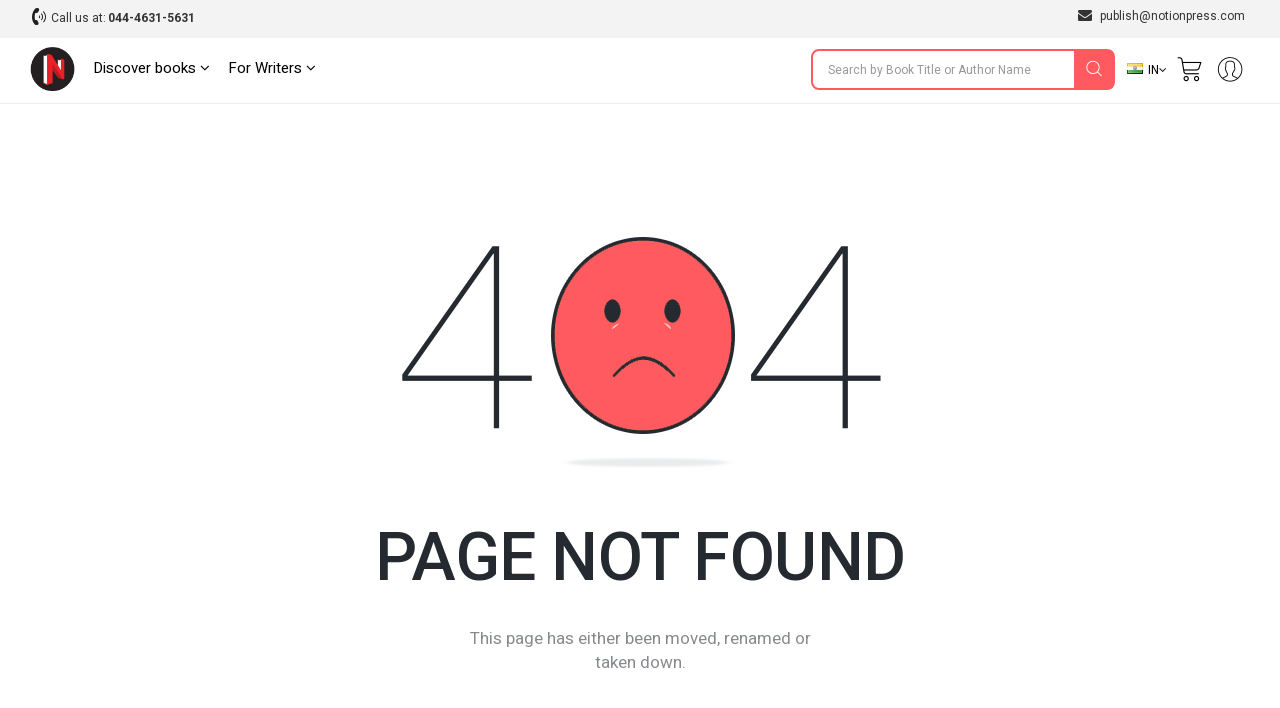

--- FILE ---
content_type: text/css
request_url: https://notionpress.com/assets/store/multi-level-menu/css/component.min.css?925882269
body_size: 2941
content:
@font-face{font-family:feather;font-weight:400;font-style:normal;src:url(../fonts/feather/feather.eot?1gafuo);src:url(../fonts/feather/feather.eot?1gafuo#iefix) format('embedded-opentype'),url(../fonts/feather/feather.woff2?1gafuo) format('woff2'),url(../fonts/feather/feather.ttf?1gafuo) format('truetype'),url(../fonts/feather/feather.woff?1gafuo) format('woff'),url(../fonts/feather/feather.svg?1gafuo#feather) format('svg')}.icon{font-family:feather;font-weight:400;font-style:normal;font-variant:normal;line-height:1px;text-transform:none;-webkit-font-smoothing:antialiased;-moz-osx-font-smoothing:grayscale;speak:none}li.menu__item.diyin{padding-left:39px}.icon--arrow-left:before{content:'\e901';font-family:feather}.icon--menu:before{content:'\e903';font-family:feather}.icon--cross:before{content:'\e117';font-family:feather}.np_mobile_menus{color:#fff}.np_mobile_menus .menu__breadcrumbs a{color:#333;padding:0;height:auto;line-height:35px;font-size:14px;display:none;letter-spacing:.5px}#mainNav span.icon.icon--menu{font-size:24px;line-height:24px;margin-left:0}#mainNav .np_mobile_menus .menu__wrap{top:64px}
body.landingpageBody.scrollFixedNavPackage.header_announcement #mainNav .np_mobile_menus .action--close{top:120px !important;}
body.landingpageBody.scrollFixedNavPackage.header_announcement .np_mobile_menus .action--close{top: 120px !important;}
#mainNav .np_mobile_menus .action--close,.body.scrollFixedNavPackage .np_mobile_menus .action--close,.readinsta_topnav .np_mobile_menus .action--close{position:fixed;right:30px;z-index:2;color:#fff;width:50px;line-height:6px;padding:10px 0;opacity:0;transition:opacity .5s ease-in;font-size:20px;line-height:20px}.menu__item{padding:10px 5px 10px 10px}.np_mobile_menus .menu__wrap ul li a{position: relative; color:#000;padding:0;height:auto;line-height:normal;font-size:14px;display:block;font-weight:500}/*#mainNav .np_mobile_menus .action--close{top:110px!important}*/


button.menu__back span.icon.icon--arrow-left{font-size:33px!important;line-height:30px}#mainNav .np_mobile_menus .action--close span.icon.icon--cross{font-size:20px;line-height:20px}.menu{position:fixed;top:0;left:-50%;width:300px;height:calc(100vh - 0px);background:#fff;z-index:9999}.menu__wrap{position:absolute;top:4.6em;bottom:0;overflow:hidden;width:100%}.menu__level{position:absolute;top:0;left:0;visibility:hidden;overflow:hidden;overflow-y:scroll;width:calc(100% + 50px);height:100%;margin:0;padding:0;list-style-type:none}.menu__level:focus{outline:0}.menu__level--current{visibility:visible}.menu__item{display:block;width:calc(100% - 45px)}.submenu-bottom{border-bottom:1px solid #ccc;padding-bottom:16px;margin-bottom:10px}.submenu-top{border-top:1px solid #ccc;margin-top:10px;padding-top:16px}.menu__link{font-weight:600;position:relative;display:block;padding:1em 2.5em 1em 1.5em;color:#bdbdbd;-webkit-transition:color .1s;transition:color .1s}.menu__link[data-submenu]::after{content:'\e904';font-family:feather;position:absolute;right:0;padding:.25em 1.25em;color:#2a2b30;bottom:10px}.menu__link:focus,.menu__link:hover,.menu__link[data-submenu]:focus::after,.menu__link[data-submenu]:hover::after{color:#5c5edc}.menu__link--current::before{content:'\00B7';font-size:1.5em;line-height:0;position:absolute;top:50%;left:.5em;height:4px;color:#5c5edc}[class*=' animate-'],[class^=animate-]{visibility:visible}.animate-outToRight .menu__item{-webkit-animation:outToRight .6s both cubic-bezier(.7,0,.3,1);animation:outToRight .6s both cubic-bezier(.7,0,.3,1)}@-webkit-keyframes outToRight{to{opacity:0;-webkit-transform:translate3d(100%,0,0);transform:translate3d(100%,0,0)}}@keyframes outToRight{to{opacity:0;-webkit-transform:translate3d(100%,0,0);transform:translate3d(100%,0,0)}}.animate-outToLeft .menu__item{-webkit-animation:outToLeft .6s both cubic-bezier(.7,0,.3,1);animation:outToLeft .6s both cubic-bezier(.7,0,.3,1)}@-webkit-keyframes outToLeft{to{opacity:0;-webkit-transform:translate3d(-100%,0,0);transform:translate3d(-100%,0,0)}}@keyframes outToLeft{to{opacity:0;-webkit-transform:translate3d(-100%,0,0);transform:translate3d(-100%,0,0)}}.animate-inFromLeft .menu__item{-webkit-animation:inFromLeft .6s both cubic-bezier(.7,0,.3,1);animation:inFromLeft .6s both cubic-bezier(.7,0,.3,1)}@-webkit-keyframes inFromLeft{from{opacity:0;-webkit-transform:translate3d(-100%,0,0);transform:translate3d(-100%,0,0)}to{opacity:1;-webkit-transform:translate3d(0,0,0);transform:translate3d(0,0,0)}}@keyframes inFromLeft{from{opacity:0;-webkit-transform:translate3d(-100%,0,0);transform:translate3d(-100%,0,0)}to{opacity:1;-webkit-transform:translate3d(0,0,0);transform:translate3d(0,0,0)}}.animate-inFromRight .menu__item{-webkit-animation:inFromRight .6s both cubic-bezier(.7,0,.3,1);animation:inFromRight .6s both cubic-bezier(.7,0,.3,1)}@-webkit-keyframes inFromRight{from{opacity:0;-webkit-transform:translate3d(100%,0,0);transform:translate3d(100%,0,0)}to{opacity:1;-webkit-transform:translate3d(0,0,0);transform:translate3d(0,0,0)}}@keyframes inFromRight{from{opacity:0;-webkit-transform:translate3d(100%,0,0);transform:translate3d(100%,0,0)}to{opacity:1;-webkit-transform:translate3d(0,0,0);transform:translate3d(0,0,0)}}.menu__breadcrumbs{font-size:.65em;line-height:35px;position:relative;padding:10px;border-bottom:1px solid #ccc;min-height:55px}.menu__breadcrumbs a{font-weight:700!important;display:inline-block;cursor:pointer;vertical-align:middle;letter-spacing:1px;text-transform:uppercase;color:#5c5edc}.menu__breadcrumbs a:last-child{pointer-events:none}.menu__breadcrumbs a:focus,.menu__breadcrumbs a:hover{color:#ff5a5f}.menu__breadcrumbs.yesBack a:first-child{content:' ';font-family:feather;display:inline-block;padding:0 0 0 30px!important;color:#33353e;-webkit-transition:all .2s ease;-moz-transition:all .2s ease;-o-transition:all .2s ease;transition:all .2s ease}.menu__breadcrumbs.noBack a:first-child{padding:0;-webkit-transition:all .5s ease;-moz-transition:all .5s ease;-o-transition:all .5s ease;transition:all .5s ease}.menu__breadcrumbs a:not(:last-child):focus::after,.menu__breadcrumbs a:not(:last-child):hover::after{color:#33353e}nav.menu__breadcrumbs a:first-child{text-align:center}nav.menu__breadcrumbs a:first-child img{display:inline-block;float:right;margin-right:6px}.menu__back{font-size:9.5px;position:absolute;z-index:100;top:-1px;left:7px;margin:0;padding:1.365em .65em 0 0!important;cursor:pointer;color:#2a2b30;border:none;line-height:32px;background:0 0}.menu__back--hidden{pointer-events:none;opacity:0}.menu__back:focus,.menu__back:hover{color:#2a2b30;outline:0}.action{position:absolute;display:block;margin:0;padding:0;cursor:pointer;border:none;background:0 0}.action:focus{outline:0}.action--open{font-size:24px;top:18px;left:-4px;display:none;color:#666;position:fixed;z-index:1000}.action--close{font-size:1.1em;top:1.25em;right:1em;display:none;color:#45464e}@media screen and (max-width:940px){.action--close,.action--open{display:block}.menu{z-index:1000;top:0;left:-100%;width:100%;height:100vh;-webkit-transform:translate3d(-100%,0,0);transform:translate3d(-100%,0,0);-webkit-transition:-webkit-transform .3s;transition:transform .3s}.menu--open{left:0;-webkit-transform:translate3d(0,0,0);transform:translate3d(0,0,0);left:0}ul#submenu-2-2 li a span{display:inline-block;width:35px;height:35px;vertical-align:middle;display:none}}nav.menu__breadcrumbs a:first-child,nav.menu__breadcrumbs a:last-child{display:inline-block!important}nav.menu__breadcrumbs.yesBack a:first-child{display:none!important}nav.menu__breadcrumbs.yesBack a:last-child{padding-left:35px}body.addingclass button.action.action--open{top:18px!important}.yesBack .menu-home{display:none!important}

@font-face{font-family:bpicons;font-weight:400;font-style:normal;src:url(../fonts/bpicons/bpicons.eot);src:url(../fonts/bpicons/bpicons.eot?#iefix) format('embedded-opentype'),url(../fonts/bpicons/bpicons.woff) format('woff'),url(../fonts/bpicons/bpicons.ttf) format('truetype'),url(../fonts/bpicons/bpicons.svg#bpicons) format('svg')}.bp-header{display:-webkit-flex;display:flex}.bp-header__main{margin:0 0 0 auto;padding:2em 3em 0;text-align:right}.bp-header__title{font-size:1.3em;font-weight:400;line-height:1.3;margin:.25em 0 0}.bp-header__present{font-size:.75em;font-weight:700;position:relative;z-index:100;display:block;margin:0 -8px 0 0;padding:0 0 .6em 0;text-indent:3px;letter-spacing:3px;text-transform:uppercase;color:#5c5edc}.bp-tooltip:after{position:relative;top:-8px;left:-8px;display:inline-block;width:0;height:0}.bp-tooltip:hover:before{content:attr(data-content);font-size:110%;font-weight:700;line-height:1.2;position:absolute;top:1.5em;right:0;width:50vw;padding:.8em 1em;text-align:right;text-indent:0;letter-spacing:0;text-transform:none;color:#fff;background:#5c5edc}.bp-nav{margin:.5em 0 0 auto;text-align:right}.bp-nav__item{position:relative;display:inline-block;width:2.5em;height:2.5em;margin:0 .1em;text-align:left;border-radius:50%}.bp-nav__item>span{display:none}.bp-nav__item:hover:before{content:attr(data-info);font-size:.85em;font-weight:700;position:absolute;top:120%;right:0;width:600%;text-align:right;pointer-events:none;color:#595a5f}.bp-nav__item:hover{background:#5c5edc}.bp-icon:after{font-family:bpicons;font-weight:400;font-style:normal;font-variant:normal;text-align:center;text-transform:none;color:#5c5edc;-webkit-font-smoothing:antialiased;speak:none}.bp-nav .bp-icon:after{line-height:2.4;position:absolute;top:0;left:0;width:100%;height:100%;text-indent:0}.bp-nav a:hover:after{color:#fff}.bp-icon--next:after{content:'\e000'}.bp-icon--drop:after{content:'\e001'}.bp-icon--archive:after{content:'\e002'}.bp-icon--about:after{content:'\e003'}.bp-icon--prev:after{content:'\e004'}.np_mobile_menus .dummy-logo{position:fixed;top:0;left:0;width:300px;height:120px;padding:1em 0 0 0;text-align:center;color:#3b3d4a;background:#1c1d22}.np_mobile_menus .dummy-icon{font-size:4em}.np_mobile_menus .dummy-heading{font-size:.75em;letter-spacing:2px;text-transform:uppercase}.np_mobile_menus .content{position:relative;min-height:300px;margin:0 0 0 300px}.np_mobile_menus .content--loading{background:url(../img/loading.svg) no-repeat 50% 50%}.np_mobile_menus .products{margin:0;padding:2em;text-align:center}.np_mobile_menus .product{display:inline-block;width:200px;height:200px;margin:10px;border-radius:5px;background:#1c1d22}.np_mobile_menus .product .foodicon{font-size:4em;line-height:190px;color:#3b3d4a}.np_mobile_menus .info{font-size:1.1em;font-weight:700;padding:20vh 1em 0;text-align:center;color:#47484c}body .np_mobile_menus #cdawrap{top:auto;bottom:15px;background:rgba(0,0,0,.1)}body .np_mobile_menus #cdawrap .carbon-text{color:#505158}body .np_mobile_menus #cdawrap a.carbon-poweredby{color:#7883c4}body .np_mobile_menus #cdawrap a:hover.carbon-poweredby{color:#fff}@media screen and (max-width:40em){.np_mobile_menus .bp-header{padding-top:3em}.np_mobile_menus .bp-header__main,.np_mobile_menus .bp-nav{width:100%;text-align:center}.np_mobile_menus .dummy-logo{display:none}.np_mobile_menus .content{margin:0}.np_mobile_menus .container,body{height:auto;overflow:auto}}



.np_mobile_menus{position: relative;}

.readinsta_topnav.stick_flash_enabled #mainNav .np_mobile_menus .action--close{top: 73px !important;}

.readinsta_topnav.stick_flash_enabled .np_mobile_menus .action--close{top: 70px !important;}
.landing-pages .readinsta_topnav.stick_flash_enabled .np_mobile_menus .action--close{top:110px !important;}
.menu__breadcrumbs span{display: none;}
.np_mobile_menus .menu__wrap ul li a span.new.ended {display: inline-block; margin-right: 0px; margin-top: 0px; }
.np_mobile_menus .menu__wrap ul li a span {
    display: block;
    font-size: 11px;
    margin-left: 37px;
    margin-top: -8px;
    margin-right: 36px;
}
.np_mobile_menus .menu__wrap ul li a span.new{display: inline-block;margin-left: 10px;}
body.ta li.menu__item.diyin{padding-left: 19px;}

@media screen and (max-width:480px) and (min-width: 320px){
body.ta .np_mobile_menus .menu__wrap ul li a span.new.ended{position: relative;}
}

@media screen and (max-width:768px) and (min-width: 320px){
body.ml .np_mobile_menus .menu__wrap ul li a span{margin-top: 11px;}
}

--- FILE ---
content_type: application/javascript
request_url: https://notionpress.com/assets/select2-4.0.5/js/jquery.flagstrap.min.js
body_size: 3554
content:
/*
 *  FlagStrap - v1.0
 *  A lightwieght jQuery plugin for creating Bootstrap 3 compatible country select boxes with flags.
 *  http://www.blazeworx.com/flagstrap
 *
 *  Made by Alex Carter
 *  Under MIT License
 */
!function(a){var b={buttonSize:"btn-md",buttonType:"btn-default",labelMargin:"10px",scrollable:!0,scrollableHeight:"250px",placeholder:{value:"",text:"Please select country"}},c={AF:"Afghanistan",AL:"Albania",DZ:"Algeria",AS:"American Samoa",AD:"Andorra",AO:"Angola",AI:"Anguilla",AG:"Antigua and Barbuda",AR:"Argentina",AM:"Armenia",AW:"Aruba",AU:"Australia",AT:"Austria",AZ:"Azerbaijan",BS:"Bahamas",BH:"Bahrain",BD:"Bangladesh",BB:"Barbados",BY:"Belarus",BE:"Belgium",BZ:"Belize",BJ:"Benin",BM:"Bermuda",BT:"Bhutan",BO:"Bolivia, Plurinational State of",BA:"Bosnia and Herzegovina",BW:"Botswana",BV:"Bouvet Island",BR:"Brazil",IO:"British Indian Ocean Territory",BN:"Brunei Darussalam",BG:"Bulgaria",BF:"Burkina Faso",BI:"Burundi",KH:"Cambodia",CM:"Cameroon",CA:"Canada",CV:"Cape Verde",KY:"Cayman Islands",CF:"Central African Republic",TD:"Chad",CL:"Chile",CN:"China",CO:"Colombia",KM:"Comoros",CG:"Congo",CD:"Congo, the Democratic Republic of the",CK:"Cook Islands",CR:"Costa Rica",CI:"C&ocirc;te d'Ivoire",HR:"Croatia",CU:"Cuba",CW:"Cura&ccedil;ao",CY:"Cyprus",CZ:"Czech Republic",DK:"Denmark",DJ:"Djibouti",DM:"Dominica",DO:"Dominican Republic",EC:"Ecuador",EG:"Egypt",SV:"El Salvador",GQ:"Equatorial Guinea",ER:"Eritrea",EE:"Estonia",ET:"Ethiopia",FK:"Falkland Islands (Malvinas)",FO:"Faroe Islands",FJ:"Fiji",FI:"Finland",FR:"France",GF:"French Guiana",PF:"French Polynesia",TF:"French Southern Territories",GA:"Gabon",GM:"Gambia",GE:"Georgia",DE:"Germany",GH:"Ghana",GI:"Gibraltar",GR:"Greece",GL:"Greenland",GD:"Grenada",GP:"Guadeloupe",GU:"Guam",GT:"Guatemala",GG:"Guernsey",GN:"Guinea",GW:"Guinea-Bissau",GY:"Guyana",HT:"Haiti",HM:"Heard Island and McDonald Islands",VA:"Holy See (Vatican City State)",HN:"Honduras",HK:"Hong Kong",HU:"Hungary",IS:"Iceland",IN:"India",ID:"Indonesia",IR:"Iran, Islamic Republic of",IQ:"Iraq",IE:"Ireland",IM:"Isle of Man",IL:"Israel",IT:"Italy",JM:"Jamaica",JP:"Japan",JE:"Jersey",JO:"Jordan",KZ:"Kazakhstan",KE:"Kenya",KI:"Kiribati",KP:"Korea, Democratic People's Republic of",KR:"Korea, Republic of",KW:"Kuwait",KG:"Kyrgyzstan",LA:"Lao People's Democratic Republic",LV:"Latvia",LB:"Lebanon",LS:"Lesotho",LR:"Liberia",LY:"Libya",LI:"Liechtenstein",LT:"Lithuania",LU:"Luxembourg",MO:"Macao",MK:"Macedonia, the former Yugoslav Republic of",MG:"Madagascar",MW:"Malawi",MY:"Malaysia",MV:"Maldives",ML:"Mali",MT:"Malta",MH:"Marshall Islands",MQ:"Martinique",MR:"Mauritania",MU:"Mauritius",YT:"Mayotte",MX:"Mexico",FM:"Micronesia, Federated States of",MD:"Moldova, Republic of",MC:"Monaco",MN:"Mongolia",ME:"Montenegro",MS:"Montserrat",MA:"Morocco",MZ:"Mozambique",MM:"Myanmar",NA:"Namibia",NR:"Nauru",NP:"Nepal",NL:"Netherlands",NC:"New Caledonia",NZ:"New Zealand",NI:"Nicaragua",NE:"Niger",NG:"Nigeria",NU:"Niue",NF:"Norfolk Island",MP:"Northern Mariana Islands",NO:"Norway",OM:"Oman",PK:"Pakistan",PW:"Palau",PS:"Palestinian Territory, Occupied",PA:"Panama",PG:"Papua New Guinea",PY:"Paraguay",PE:"Peru",PH:"Philippines",PN:"Pitcairn",PL:"Poland",PT:"Portugal",PR:"Puerto Rico",QA:"Qatar",RE:"R&eacute;union",RO:"Romania",RU:"Russian Federation",RW:"Rwanda",SH:"Saint Helena, Ascension and Tristan da Cunha",KN:"Saint Kitts and Nevis",LC:"Saint Lucia",MF:"Saint Martin (French part)",PM:"Saint Pierre and Miquelon",VC:"Saint Vincent and the Grenadines",WS:"Samoa",SM:"San Marino",ST:"Sao Tome and Principe",SA:"Saudi Arabia",SN:"Senegal",RS:"Serbia",SC:"Seychelles",SL:"Sierra Leone",SG:"Singapore",SX:"Sint Maarten (Dutch part)",SK:"Slovakia",SI:"Slovenia",SB:"Solomon Islands",SO:"Somalia",ZA:"South Africa",GS:"South Georgia and the South Sandwich Islands",SS:"South Sudan",ES:"Spain",LK:"Sri Lanka",SD:"Sudan",SR:"Suriname",SZ:"Swaziland",SE:"Sweden",CH:"Switzerland",SY:"Syrian Arab Republic",TW:"Taiwan, Province of China",TJ:"Tajikistan",TZ:"Tanzania, United Republic of",TH:"Thailand",TL:"Timor-Leste",TG:"Togo",TK:"Tokelau",TO:"Tonga",TT:"Trinidad and Tobago",TN:"Tunisia",TR:"Turkey",TM:"Turkmenistan",TC:"Turks and Caicos Islands",TV:"Tuvalu",UG:"Uganda",UA:"Ukraine",AE:"United Arab Emirates",GB:"United Kingdom",US:"United States",UM:"United States Minor Outlying Islands",UY:"Uruguay",UZ:"Uzbekistan",VU:"Vanuatu",VE:"Venezuela, Bolivarian Republic of",VN:"Viet Nam",VG:"Virgin Islands, British",VI:"Virgin Islands, U.S.",WF:"Wallis and Futuna",EH:"Western Sahara",YE:"Yemen",ZM:"Zambia",ZW:"Zimbabwe"};a.flagStrap=function(d,e){function f(a){var b="0123456789ABCDEFGHIJKLMNOPQRSTUVWXTZabcdefghiklmnopqrstuvwxyz".split("");a||(a=Math.floor(Math.random()*b.length));for(var c="",d=0;a>d;d++)c+=b[Math.floor(Math.random()*b.length)];return c}var g=this,h=f(8);g.countries={},g.selected={value:null,text:null},g.settings={inputName:"country-"+h};var i=a(d),j="flagstrap-"+h,k="#"+j;g.init=function(){g.countries=c,g.countries=c,g.settings=a.extend({},b,e,i.data()),void 0!==g.settings.countries&&(g.countries=g.settings.countries),void 0!==g.settings.inputId&&(j=g.settings.inputId,k="#"+j),i.addClass("flagstrap").append(l).append(m).append(n),void 0!==g.settings.onSelect&&g.settings.onSelect instanceof Function&&a(k).change(function(){var b=this;e.onSelect(a(b).val(),b)}),a(k).hide()};var l=function(){var b=a("<select/>").attr("id",j).attr("name",g.settings.inputName);return a.each(g.countries,function(c,d){var e={value:c};void 0!==g.settings.selectedCountry&&g.settings.selectedCountry===c&&(e={value:c,selected:"selected"},g.selected={value:c,text:d}),b.append(a("<option>",e).text(d))}),g.settings.placeholder!==!1&&b.prepend(a("<option>",{value:g.settings.placeholder.value,text:g.settings.placeholder.text})),b},m=function(){var b=a(k).find("option").first().text(),c=a(k).find("option").first().val();if(b=g.selected.text||b,c=g.selected.value||c,c!==g.settings.placeholder.value)var d=a("<i/>").addClass("flagstrap-icon flagstrap-"+c.toLowerCase()).css("margin-right",g.settings.labelMargin);else var d=a("<i/>").addClass("flagstrap-icon flagstrap-placeholder");var e=a("<span/>").addClass("flagstrap-selected-"+h).html(d).append(b),f=a("<button/>").attr("type","button").attr("data-toggle","dropdown").attr("id","flagstrap-drop-down-"+h).addClass("btn "+g.settings.buttonType+" "+g.settings.buttonSize+" dropdown-toggle").html(e);return a("<span/>").addClass("caret").css("margin-left",g.settings.labelMargin).insertAfter(e),f},n=function(){var b=a("<ul/>").attr("id","flagstrap-drop-down-"+h+"-list").attr("aria-labelled-by","flagstrap-drop-down-"+h).addClass("dropdown-menu");return g.settings.scrollable&&b.css("height","auto").css("max-height",g.settings.scrollableHeight).css("overflow-x","hidden"),a(k).find("option").each(function(){var c=a(this).text(),d=a(this).val();if(d!==g.settings.placeholder.value)var e=a("<i/>").addClass("flagstrap-icon flagstrap-"+d.toLowerCase()).css("margin-right",g.settings.labelMargin);else var e=null;var f=a("<a/>").attr("data-val",a(this).val()).html(e).append(c).on("click",function(b){a(k).find("option").removeAttr("selected"),a(k).find('option[value="'+a(this).data("val")+'"]').attr("selected","selected"),a(k).trigger("change"),a(".flagstrap-selected-"+h).html(a(this).html()),b.preventDefault()}),i=a("<li/>").prepend(f);b.append(i)}),b};g.init()},a.fn.flagStrap=function(b){return this.each(function(c){void 0===a(this).data("flagStrap")&&a(this).data("flagStrap",new a.flagStrap(this,b,c))})}}(jQuery);

--- FILE ---
content_type: application/javascript
request_url: https://notionpress.com/assets/react/bundle.min.js?925882269
body_size: 175252
content:
!function(e){function t(r){if(n[r])return n[r].exports;var i=n[r]={i:r,l:!1,exports:{}};return e[r].call(i.exports,i,i.exports,t),i.l=!0,i.exports}var n={};t.m=e,t.c=n,t.d=function(e,n,r){t.o(e,n)||Object.defineProperty(e,n,{configurable:!1,enumerable:!0,get:r})},t.n=function(e){var n=e&&e.__esModule?function(){return e.default}:function(){return e};return t.d(n,"a",n),n},t.o=function(e,t){return Object.prototype.hasOwnProperty.call(e,t)},t.p="/",t(t.s=18)}([function(e,t,n){"use strict";function r(e){return"[object Array]"===C.call(e)}function i(e){return"[object ArrayBuffer]"===C.call(e)}function o(e){return"undefined"!==typeof FormData&&e instanceof FormData}function a(e){return"undefined"!==typeof ArrayBuffer&&ArrayBuffer.isView?ArrayBuffer.isView(e):e&&e.buffer&&e.buffer instanceof ArrayBuffer}function s(e){return"string"===typeof e}function u(e){return"number"===typeof e}function l(e){return"undefined"===typeof e}function c(e){return null!==e&&"object"===typeof e}function h(e){return"[object Date]"===C.call(e)}function f(e){return"[object File]"===C.call(e)}function d(e){return"[object Blob]"===C.call(e)}function p(e){return"[object Function]"===C.call(e)}function y(e){return c(e)&&p(e.pipe)}function m(e){return"undefined"!==typeof URLSearchParams&&e instanceof URLSearchParams}function v(e){return e.replace(/^\s*/,"").replace(/\s*$/,"")}function g(){return("undefined"===typeof navigator||"ReactNative"!==navigator.product)&&("undefined"!==typeof window&&"undefined"!==typeof document)}function _(e,t){if(null!==e&&"undefined"!==typeof e)if("object"!==typeof e&&(e=[e]),r(e))for(var n=0,i=e.length;n<i;n++)t.call(null,e[n],n,e);else for(var o in e)Object.prototype.hasOwnProperty.call(e,o)&&t.call(null,e[o],o,e)}function b(){function e(e,n){"object"===typeof t[n]&&"object"===typeof e?t[n]=b(t[n],e):t[n]=e}for(var t={},n=0,r=arguments.length;n<r;n++)_(arguments[n],e);return t}function w(e,t,n){return _(t,function(t,r){e[r]=n&&"function"===typeof t?E(t,n):t}),e}var E=n(11),T=n(36),C=Object.prototype.toString;e.exports={isArray:r,isArrayBuffer:i,isBuffer:T,isFormData:o,isArrayBufferView:a,isString:s,isNumber:u,isObject:c,isUndefined:l,isDate:h,isFile:f,isBlob:d,isFunction:p,isStream:y,isURLSearchParams:m,isStandardBrowserEnv:g,forEach:_,merge:b,extend:w,trim:v}},function(e,t){var n;n=function(){return this}();try{n=n||Function("return this")()||(0,eval)("this")}catch(e){"object"===typeof window&&(n=window)}e.exports=n},function(e,t,n){"use strict";e.exports=n(25)},function(e,t,n){"use strict";function r(e){if(null===e||void 0===e)throw new TypeError("Object.assign cannot be called with null or undefined");return Object(e)}var i=Object.getOwnPropertySymbols,o=Object.prototype.hasOwnProperty,a=Object.prototype.propertyIsEnumerable;e.exports=function(){try{if(!Object.assign)return!1;var e=new String("abc");if(e[5]="de","5"===Object.getOwnPropertyNames(e)[0])return!1;for(var t={},n=0;n<10;n++)t["_"+String.fromCharCode(n)]=n;if("0123456789"!==Object.getOwnPropertyNames(t).map(function(e){return t[e]}).join(""))return!1;var r={};return"abcdefghijklmnopqrst".split("").forEach(function(e){r[e]=e}),"abcdefghijklmnopqrst"===Object.keys(Object.assign({},r)).join("")}catch(e){return!1}}()?Object.assign:function(e,t){for(var n,s,u=r(e),l=1;l<arguments.length;l++){n=Object(arguments[l]);for(var c in n)o.call(n,c)&&(u[c]=n[c]);if(i){s=i(n);for(var h=0;h<s.length;h++)a.call(n,s[h])&&(u[s[h]]=n[s[h]])}}return u}},function(e,t,n){"use strict";(function(t){function r(e,t){!i.isUndefined(e)&&i.isUndefined(e["Content-Type"])&&(e["Content-Type"]=t)}var i=n(0),o=n(38),a={"Content-Type":"application/x-www-form-urlencoded"},s={adapter:function(){var e;return"undefined"!==typeof XMLHttpRequest?e=n(12):"undefined"!==typeof t&&(e=n(12)),e}(),transformRequest:[function(e,t){return o(t,"Content-Type"),i.isFormData(e)||i.isArrayBuffer(e)||i.isBuffer(e)||i.isStream(e)||i.isFile(e)||i.isBlob(e)?e:i.isArrayBufferView(e)?e.buffer:i.isURLSearchParams(e)?(r(t,"application/x-www-form-urlencoded;charset=utf-8"),e.toString()):i.isObject(e)?(r(t,"application/json;charset=utf-8"),JSON.stringify(e)):e}],transformResponse:[function(e){if("string"===typeof e)try{e=JSON.parse(e)}catch(e){}return e}],timeout:0,xsrfCookieName:"XSRF-TOKEN",xsrfHeaderName:"X-XSRF-TOKEN",maxContentLength:-1,validateStatus:function(e){return e>=200&&e<300}};s.headers={common:{Accept:"application/json, text/plain, */*"}},i.forEach(["delete","get","head"],function(e){s.headers[e]={}}),i.forEach(["post","put","patch"],function(e){s.headers[e]=i.merge(a)}),e.exports=s}).call(t,n(5))},function(e,t){function n(){throw new Error("setTimeout has not been defined")}function r(){throw new Error("clearTimeout has not been defined")}function i(e){if(c===setTimeout)return setTimeout(e,0);if((c===n||!c)&&setTimeout)return c=setTimeout,setTimeout(e,0);try{return c(e,0)}catch(t){try{return c.call(null,e,0)}catch(t){return c.call(this,e,0)}}}function o(e){if(h===clearTimeout)return clearTimeout(e);if((h===r||!h)&&clearTimeout)return h=clearTimeout,clearTimeout(e);try{return h(e)}catch(t){try{return h.call(null,e)}catch(t){return h.call(this,e)}}}function a(){y&&d&&(y=!1,d.length?p=d.concat(p):m=-1,p.length&&s())}function s(){if(!y){var e=i(a);y=!0;for(var t=p.length;t;){for(d=p,p=[];++m<t;)d&&d[m].run();m=-1,t=p.length}d=null,y=!1,o(e)}}function u(e,t){this.fun=e,this.array=t}function l(){}var c,h,f=e.exports={};!function(){try{c="function"===typeof setTimeout?setTimeout:n}catch(e){c=n}try{h="function"===typeof clearTimeout?clearTimeout:r}catch(e){h=r}}();var d,p=[],y=!1,m=-1;f.nextTick=function(e){var t=new Array(arguments.length-1);if(arguments.length>1)for(var n=1;n<arguments.length;n++)t[n-1]=arguments[n];p.push(new u(e,t)),1!==p.length||y||i(s)},u.prototype.run=function(){this.fun.apply(null,this.array)},f.title="browser",f.browser=!0,f.env={},f.argv=[],f.version="",f.versions={},f.on=l,f.addListener=l,f.once=l,f.off=l,f.removeListener=l,f.removeAllListeners=l,f.emit=l,f.prependListener=l,f.prependOnceListener=l,f.listeners=function(e){return[]},f.binding=function(e){throw new Error("process.binding is not supported")},f.cwd=function(){return"/"},f.chdir=function(e){throw new Error("process.chdir is not supported")},f.umask=function(){return 0}},function(e,t,n){"use strict";function r(){function e(e){f(p[e],"delete"),delete p[e]}function t(e){return e=e||s,a(p,e)||i("no-app",{name:e}),p[e]}function n(e,t){if(void 0===t&&(t={}),"object"!==typeof t||null===t){t={name:t}}var n=t;void 0===n.name&&(n.name=s);var r=n.name;"string"===typeof r&&r||i("bad-app-name",{name:r+""}),a(p,r)&&i("duplicate-app",{name:r});var o=new l(e,n,v);return p[r]=o,f(o,"create"),o}function u(){return Object.keys(p).map(function(e){return p[e]})}function c(e,n,r,a,s){y[e]&&i("duplicate-service",{name:e}),y[e]=n,a&&(m[e]=a,u().forEach(function(e){a("create",e)}));var c=function(n){return void 0===n&&(n=t()),"function"!==typeof n[e]&&i("invalid-app-argument",{name:e}),n[e]()};return void 0!==r&&o.deepExtend(c,r),v[e]=c,l.prototype[e]=function(){for(var t=[],n=0;n<arguments.length;n++)t[n]=arguments[n];return this._getService.bind(this,e).apply(this,s?t:[])},c}function h(e){o.deepExtend(v,e)}function f(e,t){Object.keys(y).forEach(function(n){var r=d(e,n);null!==r&&m[r]&&m[r](t,e)})}function d(e,t){if("serverAuth"===t)return null;var n=t;e.options;return n}var p={},y={},m={},v={__esModule:!0,initializeApp:n,app:t,apps:null,Promise:Promise,SDK_VERSION:"5.5.0",INTERNAL:{registerService:c,createFirebaseNamespace:r,extendNamespace:h,createSubscribe:o.createSubscribe,ErrorFactory:o.ErrorFactory,removeApp:e,factories:y,useAsService:d,Promise:Promise,deepExtend:o.deepExtend}};return o.patchProperty(v,"default",v),Object.defineProperty(v,"apps",{get:u}),o.patchProperty(t,"App",l),v}function i(e,t){throw h.create(e,t)}Object.defineProperty(t,"__esModule",{value:!0});var o=n(16),a=function(e,t){return Object.prototype.hasOwnProperty.call(e,t)},s="[DEFAULT]",u=[],l=function(){function e(e,t,n){this.firebase_=n,this.isDeleted_=!1,this.services_={},this.name_=t.name,this._automaticDataCollectionEnabled=t.automaticDataCollectionEnabled||!1,this.options_=o.deepCopy(e),this.INTERNAL={getUid:function(){return null},getToken:function(){return Promise.resolve(null)},addAuthTokenListener:function(e){u.push(e),setTimeout(function(){return e(null)},0)},removeAuthTokenListener:function(e){u=u.filter(function(t){return t!==e})}}}return Object.defineProperty(e.prototype,"automaticDataCollectionEnabled",{get:function(){return this.checkDestroyed_(),this._automaticDataCollectionEnabled},set:function(e){this.checkDestroyed_(),this._automaticDataCollectionEnabled=e},enumerable:!0,configurable:!0}),Object.defineProperty(e.prototype,"name",{get:function(){return this.checkDestroyed_(),this.name_},enumerable:!0,configurable:!0}),Object.defineProperty(e.prototype,"options",{get:function(){return this.checkDestroyed_(),this.options_},enumerable:!0,configurable:!0}),e.prototype.delete=function(){var e=this;return new Promise(function(t){e.checkDestroyed_(),t()}).then(function(){e.firebase_.INTERNAL.removeApp(e.name_);var t=[];return Object.keys(e.services_).forEach(function(n){Object.keys(e.services_[n]).forEach(function(r){t.push(e.services_[n][r])})}),Promise.all(t.map(function(e){return e.INTERNAL.delete()}))}).then(function(){e.isDeleted_=!0,e.services_={}})},e.prototype._getService=function(e,t){if(void 0===t&&(t=s),this.checkDestroyed_(),this.services_[e]||(this.services_[e]={}),!this.services_[e][t]){var n=t!==s?t:void 0,r=this.firebase_.INTERNAL.factories[e](this,this.extendApp.bind(this),n);this.services_[e][t]=r}return this.services_[e][t]},e.prototype.extendApp=function(e){var t=this;o.deepExtend(this,e),e.INTERNAL&&e.INTERNAL.addAuthTokenListener&&(u.forEach(function(e){t.INTERNAL.addAuthTokenListener(e)}),u=[])},e.prototype.checkDestroyed_=function(){this.isDeleted_&&i("app-deleted",{name:this.name_})},e}();l.prototype.name&&l.prototype.options||l.prototype.delete||console.log("dc");var c={"no-app":"No Firebase App '{$name}' has been created - call Firebase App.initializeApp()","bad-app-name":"Illegal App name: '{$name}","duplicate-app":"Firebase App named '{$name}' already exists","app-deleted":"Firebase App named '{$name}' already deleted","duplicate-service":"Firebase service named '{$name}' already registered","sa-not-supported":"Initializing the Firebase SDK with a service account is only allowed in a Node.js environment. On client devices, you should instead initialize the SDK with an api key and auth domain","invalid-app-argument":"firebase.{$name}() takes either no argument or a Firebase App instance."},h=new o.ErrorFactory("app","Firebase",c),f=r();t.firebase=f,t.default=f},function(e,t,n){"use strict";function r(){}function i(e){try{return e.then}catch(e){return v=e,g}}function o(e,t){try{return e(t)}catch(e){return v=e,g}}function a(e,t,n){try{e(t,n)}catch(e){return v=e,g}}function s(e){if("object"!==typeof this)throw new TypeError("Promises must be constructed via new");if("function"!==typeof e)throw new TypeError("Promise constructor's argument is not a function");this._75=0,this._83=0,this._18=null,this._38=null,e!==r&&y(e,this)}function u(e,t,n){return new e.constructor(function(i,o){var a=new s(r);a.then(i,o),l(e,new p(t,n,a))})}function l(e,t){for(;3===e._83;)e=e._18;if(s._47&&s._47(e),0===e._83)return 0===e._75?(e._75=1,void(e._38=t)):1===e._75?(e._75=2,void(e._38=[e._38,t])):void e._38.push(t);c(e,t)}function c(e,t){m(function(){var n=1===e._83?t.onFulfilled:t.onRejected;if(null===n)return void(1===e._83?h(t.promise,e._18):f(t.promise,e._18));var r=o(n,e._18);r===g?f(t.promise,v):h(t.promise,r)})}function h(e,t){if(t===e)return f(e,new TypeError("A promise cannot be resolved with itself."));if(t&&("object"===typeof t||"function"===typeof t)){var n=i(t);if(n===g)return f(e,v);if(n===e.then&&t instanceof s)return e._83=3,e._18=t,void d(e);if("function"===typeof n)return void y(n.bind(t),e)}e._83=1,e._18=t,d(e)}function f(e,t){e._83=2,e._18=t,s._71&&s._71(e,t),d(e)}function d(e){if(1===e._75&&(l(e,e._38),e._38=null),2===e._75){for(var t=0;t<e._38.length;t++)l(e,e._38[t]);e._38=null}}function p(e,t,n){this.onFulfilled="function"===typeof e?e:null,this.onRejected="function"===typeof t?t:null,this.promise=n}function y(e,t){var n=!1,r=a(e,function(e){n||(n=!0,h(t,e))},function(e){n||(n=!0,f(t,e))});n||r!==g||(n=!0,f(t,v))}var m=n(21),v=null,g={};e.exports=s,s._47=null,s._71=null,s._44=r,s.prototype.then=function(e,t){if(this.constructor!==s)return u(this,e,t);var n=new s(r);return l(this,new p(e,t,n)),n}},function(e,t,n){"use strict";function r(e,t,n,r,o,a,s,u){if(i(t),!e){var l;if(void 0===t)l=new Error("Minified exception occurred; use the non-minified dev environment for the full error message and additional helpful warnings.");else{var c=[n,r,o,a,s,u],h=0;l=new Error(t.replace(/%s/g,function(){return c[h++]})),l.name="Invariant Violation"}throw l.framesToPop=1,l}}var i=function(e){};e.exports=r},function(e,t,n){"use strict";var r={};e.exports=r},function(e,t,n){"use strict";function r(e){return function(){return e}}var i=function(){};i.thatReturns=r,i.thatReturnsFalse=r(!1),i.thatReturnsTrue=r(!0),i.thatReturnsNull=r(null),i.thatReturnsThis=function(){return this},i.thatReturnsArgument=function(e){return e},e.exports=i},function(e,t,n){"use strict";e.exports=function(e,t){return function(){for(var n=new Array(arguments.length),r=0;r<n.length;r++)n[r]=arguments[r];return e.apply(t,n)}}},function(e,t,n){"use strict";var r=n(0),i=n(39),o=n(41),a=n(42),s=n(43),u=n(13),l="undefined"!==typeof window&&window.btoa&&window.btoa.bind(window)||n(44);e.exports=function(e){return new Promise(function(t,c){var h=e.data,f=e.headers;r.isFormData(h)&&delete f["Content-Type"];var d=new XMLHttpRequest,p="onreadystatechange",y=!1;if("undefined"===typeof window||!window.XDomainRequest||"withCredentials"in d||s(e.url)||(d=new window.XDomainRequest,p="onload",y=!0,d.onprogress=function(){},d.ontimeout=function(){}),e.auth){var m=e.auth.username||"",v=e.auth.password||"";f.Authorization="Basic "+l(m+":"+v)}if(d.open(e.method.toUpperCase(),o(e.url,e.params,e.paramsSerializer),!0),d.timeout=e.timeout,d[p]=function(){if(d&&(4===d.readyState||y)&&(0!==d.status||d.responseURL&&0===d.responseURL.indexOf("file:"))){var n="getAllResponseHeaders"in d?a(d.getAllResponseHeaders()):null,r=e.responseType&&"text"!==e.responseType?d.response:d.responseText,o={data:r,status:1223===d.status?204:d.status,statusText:1223===d.status?"No Content":d.statusText,headers:n,config:e,request:d};i(t,c,o),d=null}},d.onerror=function(){c(u("Network Error",e,null,d)),d=null},d.ontimeout=function(){c(u("timeout of "+e.timeout+"ms exceeded",e,"ECONNABORTED",d)),d=null},r.isStandardBrowserEnv()){var g=n(45),_=(e.withCredentials||s(e.url))&&e.xsrfCookieName?g.read(e.xsrfCookieName):void 0;_&&(f[e.xsrfHeaderName]=_)}if("setRequestHeader"in d&&r.forEach(f,function(e,t){"undefined"===typeof h&&"content-type"===t.toLowerCase()?delete f[t]:d.setRequestHeader(t,e)}),e.withCredentials&&(d.withCredentials=!0),e.responseType)try{d.responseType=e.responseType}catch(t){if("json"!==e.responseType)throw t}"function"===typeof e.onDownloadProgress&&d.addEventListener("progress",e.onDownloadProgress),"function"===typeof e.onUploadProgress&&d.upload&&d.upload.addEventListener("progress",e.onUploadProgress),e.cancelToken&&e.cancelToken.promise.then(function(e){d&&(d.abort(),c(e),d=null)}),void 0===h&&(h=null),d.send(h)})}},function(e,t,n){"use strict";var r=n(40);e.exports=function(e,t,n,i,o){var a=new Error(e);return r(a,t,n,i,o)}},function(e,t,n){"use strict";e.exports=function(e){return!(!e||!e.__CANCEL__)}},function(e,t,n){"use strict";function r(e){this.message=e}r.prototype.toString=function(){return"Cancel"+(this.message?": "+this.message:"")},r.prototype.__CANCEL__=!0,e.exports=r},function(e,t,n){"use strict";function r(e){return i(void 0,e)}function i(e,t){if(!(t instanceof Object))return t;switch(t.constructor){case Date:var n=t;return new Date(n.getTime());case Object:void 0===e&&(e={});break;case Array:e=[];break;default:return t}for(var r in t)t.hasOwnProperty(r)&&(e[r]=i(e[r],t[r]));return e}function o(e,t,n){e[t]=n}function a(e){var t=D;return D=e,t}function s(e){return JSON.parse(e)}function u(e){return JSON.stringify(e)}function l(e,t){var n=new ie(e,t);return n.subscribe.bind(n)}function c(e,t){return function(){for(var n=[],r=0;r<arguments.length;r++)n[r]=arguments[r];Promise.resolve(!0).then(function(){e.apply(void 0,n)}).catch(function(e){t&&t(e)})}}function h(e,t){if("object"!==typeof e||null===e)return!1;for(var n=0,r=t;n<r.length;n++){var i=r[n];if(i in e&&"function"===typeof e[i])return!0}return!1}function f(){}function d(e,t,n){var r="";switch(t){case 1:r=n?"first":"First";break;case 2:r=n?"second":"Second";break;case 3:r=n?"third":"Third";break;case 4:r=n?"fourth":"Fourth";break;default:throw new Error("errorPrefix called with argumentNumber > 4.  Need to update it?")}var i=e+" failed: ";return i+=r+" argument "}function p(e,t,n,r){if((!r||n)&&"string"!==typeof n)throw new Error(d(e,t,r)+"must be a valid firebase namespace.")}function y(e,t,n,r){if((!r||n)&&"function"!==typeof n)throw new Error(d(e,t,r)+"must be a valid function.")}function m(e,t,n,r){if((!r||n)&&("object"!==typeof n||null===n))throw new Error(d(e,t,r)+"must be a valid context object.")}Object.defineProperty(t,"__esModule",{value:!0});var v=n(17),g={NODE_CLIENT:!1,NODE_ADMIN:!1,SDK_VERSION:"${JSCORE_VERSION}"},_=function(e,t){if(!e)throw b(t)},b=function(e){return new Error("Firebase Database ("+g.SDK_VERSION+") INTERNAL ASSERT FAILED: "+e)},w=function(e){for(var t=[],n=0,r=0;r<e.length;r++){var i=e.charCodeAt(r);i<128?t[n++]=i:i<2048?(t[n++]=i>>6|192,t[n++]=63&i|128):55296==(64512&i)&&r+1<e.length&&56320==(64512&e.charCodeAt(r+1))?(i=65536+((1023&i)<<10)+(1023&e.charCodeAt(++r)),t[n++]=i>>18|240,t[n++]=i>>12&63|128,t[n++]=i>>6&63|128,t[n++]=63&i|128):(t[n++]=i>>12|224,t[n++]=i>>6&63|128,t[n++]=63&i|128)}return t},E=function(e){for(var t=[],n=0,r=0;n<e.length;){var i=e[n++];if(i<128)t[r++]=String.fromCharCode(i);else if(i>191&&i<224){var o=e[n++];t[r++]=String.fromCharCode((31&i)<<6|63&o)}else if(i>239&&i<365){var o=e[n++],a=e[n++],s=e[n++],u=((7&i)<<18|(63&o)<<12|(63&a)<<6|63&s)-65536;t[r++]=String.fromCharCode(55296+(u>>10)),t[r++]=String.fromCharCode(56320+(1023&u))}else{var o=e[n++],a=e[n++];t[r++]=String.fromCharCode((15&i)<<12|(63&o)<<6|63&a)}}return t.join("")},T={byteToCharMap_:null,charToByteMap_:null,byteToCharMapWebSafe_:null,charToByteMapWebSafe_:null,ENCODED_VALS_BASE:"ABCDEFGHIJKLMNOPQRSTUVWXYZabcdefghijklmnopqrstuvwxyz0123456789",get ENCODED_VALS(){return this.ENCODED_VALS_BASE+"+/="},get ENCODED_VALS_WEBSAFE(){return this.ENCODED_VALS_BASE+"-_."},HAS_NATIVE_SUPPORT:"function"===typeof atob,encodeByteArray:function(e,t){if(!Array.isArray(e))throw Error("encodeByteArray takes an array as a parameter");this.init_();for(var n=t?this.byteToCharMapWebSafe_:this.byteToCharMap_,r=[],i=0;i<e.length;i+=3){var o=e[i],a=i+1<e.length,s=a?e[i+1]:0,u=i+2<e.length,l=u?e[i+2]:0,c=o>>2,h=(3&o)<<4|s>>4,f=(15&s)<<2|l>>6,d=63&l;u||(d=64,a||(f=64)),r.push(n[c],n[h],n[f],n[d])}return r.join("")},encodeString:function(e,t){return this.HAS_NATIVE_SUPPORT&&!t?btoa(e):this.encodeByteArray(w(e),t)},decodeString:function(e,t){return this.HAS_NATIVE_SUPPORT&&!t?atob(e):E(this.decodeStringToByteArray(e,t))},decodeStringToByteArray:function(e,t){this.init_();for(var n=t?this.charToByteMapWebSafe_:this.charToByteMap_,r=[],i=0;i<e.length;){var o=n[e.charAt(i++)],a=i<e.length,s=a?n[e.charAt(i)]:0;++i;var u=i<e.length,l=u?n[e.charAt(i)]:64;++i;var c=i<e.length,h=c?n[e.charAt(i)]:64;if(++i,null==o||null==s||null==l||null==h)throw Error();var f=o<<2|s>>4;if(r.push(f),64!=l){var d=s<<4&240|l>>2;if(r.push(d),64!=h){var p=l<<6&192|h;r.push(p)}}}return r},init_:function(){if(!this.byteToCharMap_){this.byteToCharMap_={},this.charToByteMap_={},this.byteToCharMapWebSafe_={},this.charToByteMapWebSafe_={};for(var e=0;e<this.ENCODED_VALS.length;e++)this.byteToCharMap_[e]=this.ENCODED_VALS.charAt(e),this.charToByteMap_[this.byteToCharMap_[e]]=e,this.byteToCharMapWebSafe_[e]=this.ENCODED_VALS_WEBSAFE.charAt(e),this.charToByteMapWebSafe_[this.byteToCharMapWebSafe_[e]]=e,e>=this.ENCODED_VALS_BASE.length&&(this.charToByteMap_[this.ENCODED_VALS_WEBSAFE.charAt(e)]=e,this.charToByteMapWebSafe_[this.ENCODED_VALS.charAt(e)]=e)}}},C=function(e){var t=w(e);return T.encodeByteArray(t,!0)},S=function(e){try{return T.decodeString(e,!0)}catch(e){console.error("base64Decode failed: ",e)}return null},k=function(){function e(){var e=this;this.promise=new Promise(function(t,n){e.resolve=t,e.reject=n})}return e.prototype.wrapCallback=function(e){var t=this;return function(n,r){n?t.reject(n):t.resolve(r),"function"===typeof e&&(t.promise.catch(function(){}),1===e.length?e(n):e(n,r))}},e}(),I=function(){return"undefined"!==typeof navigator&&"string"===typeof navigator.userAgent?navigator.userAgent:""},N=function(){return"undefined"!==typeof window&&!!(window.cordova||window.phonegap||window.PhoneGap)&&/ios|iphone|ipod|ipad|android|blackberry|iemobile/i.test(I())},P=function(){return"object"===typeof navigator&&"ReactNative"===navigator.product},x=function(){return!0===g.NODE_CLIENT||!0===g.NODE_ADMIN},O="FirebaseError",D=Error.captureStackTrace,R=function(){function e(e,t){if(this.code=e,this.message=t,D)D(this,A.prototype.create);else try{throw Error.apply(this,arguments)}catch(e){this.name=O,Object.defineProperty(this,"stack",{get:function(){return e.stack}})}}return e}();R.prototype=Object.create(Error.prototype),R.prototype.constructor=R,R.prototype.name=O;var A=function(){function e(e,t,n){this.service=e,this.serviceName=t,this.errors=n,this.pattern=/\{\$([^}]+)}/g}return e.prototype.create=function(e,t){void 0===t&&(t={});var n,r=this.errors[e],i=this.service+"/"+e;n=void 0===r?"Error":r.replace(this.pattern,function(e,n){var r=t[n];return void 0!==r?r.toString():"<"+n+"?>"}),n=this.serviceName+": "+n+" ("+i+").";var o=new R(i,n);for(var a in t)t.hasOwnProperty(a)&&"_"!==a.slice(-1)&&(o[a]=t[a]);return o},e}(),M=function(e){var t={},n={},r={},i="";try{var o=e.split(".");t=s(S(o[0])||""),n=s(S(o[1])||""),i=o[2],r=n.d||{},delete n.d}catch(e){}return{header:t,claims:n,data:r,signature:i}},L=function(e){var t,n,r=M(e).claims,i=Math.floor((new Date).getTime()/1e3);return"object"===typeof r&&(r.hasOwnProperty("nbf")?t=r.nbf:r.hasOwnProperty("iat")&&(t=r.iat),n=r.hasOwnProperty("exp")?r.exp:t+86400),i&&t&&n&&i>=t&&i<=n},F=function(e){var t=M(e).claims;return"object"===typeof t&&t.hasOwnProperty("iat")?t.iat:null},j=function(e){var t=M(e),n=t.claims;return!!n&&"object"===typeof n&&n.hasOwnProperty("iat")},U=function(e){var t=M(e).claims;return"object"===typeof t&&!0===t.admin},W=function(e,t){return Object.prototype.hasOwnProperty.call(e,t)},V=function(e,t){if(Object.prototype.hasOwnProperty.call(e,t))return e[t]},H=function(e,t){for(var n in e)Object.prototype.hasOwnProperty.call(e,n)&&t(n,e[n])},B=function(e,t){return H(t,function(t,n){e[t]=n}),e},q=function(e){return B({},e)},Y=function(e){return"object"===typeof e&&null!==e},z=function(e){for(var t in e)return!1;return!0},Q=function(e){var t=0;for(var n in e)t++;return t},G=function(e,t,n){var r={};for(var i in e)r[i]=t.call(n,e[i],i,e);return r},K=function(e,t,n){for(var r in e)if(t.call(n,e[r],r,e))return r},X=function(e,t,n){var r=K(e,t,n);return r&&e[r]},$=function(e){for(var t in e)return t},J=function(e){var t=[],n=0;for(var r in e)t[n++]=e[r];return t},Z=function(e,t){for(var n in e)if(Object.prototype.hasOwnProperty.call(e,n)&&!t(n,e[n]))return!1;return!0},ee=function(e){var t=[];return H(e,function(e,n){Array.isArray(n)?n.forEach(function(n){t.push(encodeURIComponent(e)+"="+encodeURIComponent(n))}):t.push(encodeURIComponent(e)+"="+encodeURIComponent(n))}),t.length?"&"+t.join("&"):""},te=function(e){var t={};return e.replace(/^\?/,"").split("&").forEach(function(e){if(e){var n=e.split("=");t[n[0]]=n[1]}}),t},ne=function(){function e(){this.blockSize=-1}return e}(),re=function(e){function t(){var t=e.call(this)||this;t.chain_=[],t.buf_=[],t.W_=[],t.pad_=[],t.inbuf_=0,t.total_=0,t.blockSize=64,t.pad_[0]=128;for(var n=1;n<t.blockSize;++n)t.pad_[n]=0;return t.reset(),t}return v.__extends(t,e),t.prototype.reset=function(){this.chain_[0]=1732584193,this.chain_[1]=4023233417,this.chain_[2]=2562383102,this.chain_[3]=271733878,this.chain_[4]=3285377520,this.inbuf_=0,this.total_=0},t.prototype.compress_=function(e,t){t||(t=0);var n=this.W_;if("string"===typeof e)for(var r=0;r<16;r++)n[r]=e.charCodeAt(t)<<24|e.charCodeAt(t+1)<<16|e.charCodeAt(t+2)<<8|e.charCodeAt(t+3),t+=4;else for(var r=0;r<16;r++)n[r]=e[t]<<24|e[t+1]<<16|e[t+2]<<8|e[t+3],t+=4;for(var r=16;r<80;r++){var i=n[r-3]^n[r-8]^n[r-14]^n[r-16];n[r]=4294967295&(i<<1|i>>>31)}for(var o,a,s=this.chain_[0],u=this.chain_[1],l=this.chain_[2],c=this.chain_[3],h=this.chain_[4],r=0;r<80;r++){r<40?r<20?(o=c^u&(l^c),a=1518500249):(o=u^l^c,a=1859775393):r<60?(o=u&l|c&(u|l),a=2400959708):(o=u^l^c,a=3395469782);var i=(s<<5|s>>>27)+o+h+a+n[r]&4294967295;h=c,c=l,l=4294967295&(u<<30|u>>>2),u=s,s=i}this.chain_[0]=this.chain_[0]+s&4294967295,this.chain_[1]=this.chain_[1]+u&4294967295,this.chain_[2]=this.chain_[2]+l&4294967295,this.chain_[3]=this.chain_[3]+c&4294967295,this.chain_[4]=this.chain_[4]+h&4294967295},t.prototype.update=function(e,t){if(null!=e){void 0===t&&(t=e.length);for(var n=t-this.blockSize,r=0,i=this.buf_,o=this.inbuf_;r<t;){if(0==o)for(;r<=n;)this.compress_(e,r),r+=this.blockSize;if("string"===typeof e){for(;r<t;)if(i[o]=e.charCodeAt(r),++o,++r,o==this.blockSize){this.compress_(i),o=0;break}}else for(;r<t;)if(i[o]=e[r],++o,++r,o==this.blockSize){this.compress_(i),o=0;break}}this.inbuf_=o,this.total_+=t}},t.prototype.digest=function(){var e=[],t=8*this.total_;this.inbuf_<56?this.update(this.pad_,56-this.inbuf_):this.update(this.pad_,this.blockSize-(this.inbuf_-56));for(var n=this.blockSize-1;n>=56;n--)this.buf_[n]=255&t,t/=256;this.compress_(this.buf_);for(var r=0,n=0;n<5;n++)for(var i=24;i>=0;i-=8)e[r]=this.chain_[n]>>i&255,++r;return e},t}(ne),ie=function(){function e(e,t){var n=this;this.observers=[],this.unsubscribes=[],this.observerCount=0,this.task=Promise.resolve(),this.finalized=!1,this.onNoObservers=t,this.task.then(function(){e(n)}).catch(function(e){n.error(e)})}return e.prototype.next=function(e){this.forEachObserver(function(t){t.next(e)})},e.prototype.error=function(e){this.forEachObserver(function(t){t.error(e)}),this.close(e)},e.prototype.complete=function(){this.forEachObserver(function(e){e.complete()}),this.close()},e.prototype.subscribe=function(e,t,n){var r,i=this;if(void 0===e&&void 0===t&&void 0===n)throw new Error("Missing Observer.");r=h(e,["next","error","complete"])?e:{next:e,error:t,complete:n},void 0===r.next&&(r.next=f),void 0===r.error&&(r.error=f),void 0===r.complete&&(r.complete=f);var o=this.unsubscribeOne.bind(this,this.observers.length);return this.finalized&&this.task.then(function(){try{i.finalError?r.error(i.finalError):r.complete()}catch(e){}}),this.observers.push(r),o},e.prototype.unsubscribeOne=function(e){void 0!==this.observers&&void 0!==this.observers[e]&&(delete this.observers[e],this.observerCount-=1,0===this.observerCount&&void 0!==this.onNoObservers&&this.onNoObservers(this))},e.prototype.forEachObserver=function(e){if(!this.finalized)for(var t=0;t<this.observers.length;t++)this.sendOne(t,e)},e.prototype.sendOne=function(e,t){var n=this;this.task.then(function(){if(void 0!==n.observers&&void 0!==n.observers[e])try{t(n.observers[e])}catch(e){"undefined"!==typeof console&&console.error&&console.error(e)}})},e.prototype.close=function(e){var t=this;this.finalized||(this.finalized=!0,void 0!==e&&(this.finalError=e),this.task.then(function(){t.observers=void 0,t.onNoObservers=void 0}))},e}(),oe=function(e,t,n,r){var i;if(r<t?i="at least "+t:r>n&&(i=0===n?"none":"no more than "+n),i){var o=e+" failed: Was called with "+r+(1===r?" argument.":" arguments.")+" Expects "+i+".";throw new Error(o)}},ae=function(e){for(var t=[],n=0,r=0;r<e.length;r++){var i=e.charCodeAt(r);if(i>=55296&&i<=56319){var o=i-55296;r++,_(r<e.length,"Surrogate pair missing trail surrogate.");i=65536+(o<<10)+(e.charCodeAt(r)-56320)}i<128?t[n++]=i:i<2048?(t[n++]=i>>6|192,t[n++]=63&i|128):i<65536?(t[n++]=i>>12|224,t[n++]=i>>6&63|128,t[n++]=63&i|128):(t[n++]=i>>18|240,t[n++]=i>>12&63|128,t[n++]=i>>6&63|128,t[n++]=63&i|128)}return t},se=function(e){for(var t=0,n=0;n<e.length;n++){var r=e.charCodeAt(n);r<128?t++:r<2048?t+=2:r>=55296&&r<=56319?(t+=4,n++):t+=3}return t};t.assert=_,t.assertionError=b,t.base64=T,t.base64Decode=S,t.base64Encode=C,t.CONSTANTS=g,t.deepCopy=r,t.deepExtend=i,t.patchProperty=o,t.Deferred=k,t.getUA=I,t.isMobileCordova=N,t.isNodeSdk=x,t.isReactNative=P,t.ErrorFactory=A,t.FirebaseError=R,t.patchCapture=a,t.jsonEval=s,t.stringify=u,t.decode=M,t.isAdmin=U,t.issuedAtTime=F,t.isValidFormat=j,t.isValidTimestamp=L,t.clone=q,t.contains=W,t.every=Z,t.extend=B,t.findKey=K,t.findValue=X,t.forEach=H,t.getAnyKey=$,t.getCount=Q,t.getValues=J,t.isEmpty=z,t.isNonNullObject=Y,t.map=G,t.safeGet=V,t.querystring=ee,t.querystringDecode=te,t.Sha1=re,t.async=c,t.createSubscribe=l,t.errorPrefix=d,t.validateArgCount=oe,t.validateCallback=y,t.validateContextObject=m,t.validateNamespace=p,t.stringLength=se,t.stringToByteArray=ae},function(e,t,n){"use strict";function r(e,t){function n(){this.constructor=e}w(e,t),e.prototype=null===t?Object.create(t):(n.prototype=t.prototype,new n)}function i(e,t){var n={};for(var r in e)Object.prototype.hasOwnProperty.call(e,r)&&t.indexOf(r)<0&&(n[r]=e[r]);if(null!=e&&"function"===typeof Object.getOwnPropertySymbols)for(var i=0,r=Object.getOwnPropertySymbols(e);i<r.length;i++)t.indexOf(r[i])<0&&(n[r[i]]=e[r[i]]);return n}function o(e,t,n,r){var i,o=arguments.length,a=o<3?t:null===r?r=Object.getOwnPropertyDescriptor(t,n):r;if("object"===typeof Reflect&&"function"===typeof Reflect.decorate)a=Reflect.decorate(e,t,n,r);else for(var s=e.length-1;s>=0;s--)(i=e[s])&&(a=(o<3?i(a):o>3?i(t,n,a):i(t,n))||a);return o>3&&a&&Object.defineProperty(t,n,a),a}function a(e,t){return function(n,r){t(n,r,e)}}function s(e,t){if("object"===typeof Reflect&&"function"===typeof Reflect.metadata)return Reflect.metadata(e,t)}function u(e,t,n,r){return new(n||(n=Promise))(function(i,o){function a(e){try{u(r.next(e))}catch(e){o(e)}}function s(e){try{u(r.throw(e))}catch(e){o(e)}}function u(e){e.done?i(e.value):new n(function(t){t(e.value)}).then(a,s)}u((r=r.apply(e,t||[])).next())})}function l(e,t){function n(e){return function(t){return r([e,t])}}function r(n){if(i)throw new TypeError("Generator is already executing.");for(;u;)try{if(i=1,o&&(a=o[2&n[0]?"return":n[0]?"throw":"next"])&&!(a=a.call(o,n[1])).done)return a;switch(o=0,a&&(n=[0,a.value]),n[0]){case 0:case 1:a=n;break;case 4:return u.label++,{value:n[1],done:!1};case 5:u.label++,o=n[1],n=[0];continue;case 7:n=u.ops.pop(),u.trys.pop();continue;default:if(a=u.trys,!(a=a.length>0&&a[a.length-1])&&(6===n[0]||2===n[0])){u=0;continue}if(3===n[0]&&(!a||n[1]>a[0]&&n[1]<a[3])){u.label=n[1];break}if(6===n[0]&&u.label<a[1]){u.label=a[1],a=n;break}if(a&&u.label<a[2]){u.label=a[2],u.ops.push(n);break}a[2]&&u.ops.pop(),u.trys.pop();continue}n=t.call(e,u)}catch(e){n=[6,e],o=0}finally{i=a=0}if(5&n[0])throw n[1];return{value:n[0]?n[1]:void 0,done:!0}}var i,o,a,s,u={label:0,sent:function(){if(1&a[0])throw a[1];return a[1]},trys:[],ops:[]};return s={next:n(0),throw:n(1),return:n(2)},"function"===typeof Symbol&&(s[Symbol.iterator]=function(){return this}),s}function c(e,t){for(var n in e)t.hasOwnProperty(n)||(t[n]=e[n])}function h(e){var t="function"===typeof Symbol&&e[Symbol.iterator],n=0;return t?t.call(e):{next:function(){return e&&n>=e.length&&(e=void 0),{value:e&&e[n++],done:!e}}}}function f(e,t){var n="function"===typeof Symbol&&e[Symbol.iterator];if(!n)return e;var r,i,o=n.call(e),a=[];try{for(;(void 0===t||t-- >0)&&!(r=o.next()).done;)a.push(r.value)}catch(e){i={error:e}}finally{try{r&&!r.done&&(n=o.return)&&n.call(o)}finally{if(i)throw i.error}}return a}function d(){for(var e=[],t=0;t<arguments.length;t++)e=e.concat(f(arguments[t]));return e}function p(e){return this instanceof p?(this.v=e,this):new p(e)}function y(e,t,n){function r(e){c[e]&&(l[e]=function(t){return new Promise(function(n,r){h.push([e,t,n,r])>1||i(e,t)})})}function i(e,t){try{o(c[e](t))}catch(e){u(h[0][3],e)}}function o(e){e.value instanceof p?Promise.resolve(e.value.v).then(a,s):u(h[0][2],e)}function a(e){i("next",e)}function s(e){i("throw",e)}function u(e,t){e(t),h.shift(),h.length&&i(h[0][0],h[0][1])}if(!Symbol.asyncIterator)throw new TypeError("Symbol.asyncIterator is not defined.");var l,c=n.apply(e,t||[]),h=[];return l={},r("next"),r("throw"),r("return"),l[Symbol.asyncIterator]=function(){return this},l}function m(e){function t(t,i){e[t]&&(n[t]=function(n){return(r=!r)?{value:p(e[t](n)),done:"return"===t}:i?i(n):n})}var n,r;return n={},t("next"),t("throw",function(e){throw e}),t("return"),n[Symbol.iterator]=function(){return this},n}function v(e){if(!Symbol.asyncIterator)throw new TypeError("Symbol.asyncIterator is not defined.");var t=e[Symbol.asyncIterator];return t?t.call(e):"function"===typeof h?h(e):e[Symbol.iterator]()}function g(e,t){return Object.defineProperty?Object.defineProperty(e,"raw",{value:t}):e.raw=t,e}function _(e){if(e&&e.__esModule)return e;var t={};if(null!=e)for(var n in e)Object.hasOwnProperty.call(e,n)&&(t[n]=e[n]);return t.default=e,t}function b(e){return e&&e.__esModule?e:{default:e}}Object.defineProperty(t,"__esModule",{value:!0}),t.__extends=r,n.d(t,"__assign",function(){return E}),t.__rest=i,t.__decorate=o,t.__param=a,t.__metadata=s,t.__awaiter=u,t.__generator=l,t.__exportStar=c,t.__values=h,t.__read=f,t.__spread=d,t.__await=p,t.__asyncGenerator=y,t.__asyncDelegator=m,t.__asyncValues=v,t.__makeTemplateObject=g,t.__importStar=_,t.__importDefault=b;var w=Object.setPrototypeOf||{__proto__:[]}instanceof Array&&function(e,t){e.__proto__=t}||function(e,t){for(var n in t)t.hasOwnProperty(n)&&(e[n]=t[n])},E=Object.assign||function(e){for(var t,n=1,r=arguments.length;n<r;n++){t=arguments[n];for(var i in t)Object.prototype.hasOwnProperty.call(t,i)&&(e[i]=t[i])}return e}},function(e,t,n){n(19),e.exports=n(24)},function(e,t,n){"use strict";"undefined"===typeof Promise&&(n(20).enable(),window.Promise=n(22)),n(23),Object.assign=n(3)},function(e,t,n){"use strict";function r(){l=!1,s._47=null,s._71=null}function i(e){function t(t){(e.allRejections||a(h[t].error,e.whitelist||u))&&(h[t].displayId=c++,e.onUnhandled?(h[t].logged=!0,e.onUnhandled(h[t].displayId,h[t].error)):(h[t].logged=!0,o(h[t].displayId,h[t].error)))}function n(t){h[t].logged&&(e.onHandled?e.onHandled(h[t].displayId,h[t].error):h[t].onUnhandled||(console.warn("Promise Rejection Handled (id: "+h[t].displayId+"):"),console.warn('  This means you can ignore any previous messages of the form "Possible Unhandled Promise Rejection" with id '+h[t].displayId+".")))}e=e||{},l&&r(),l=!0;var i=0,c=0,h={};s._47=function(e){2===e._83&&h[e._56]&&(h[e._56].logged?n(e._56):clearTimeout(h[e._56].timeout),delete h[e._56])},s._71=function(e,n){0===e._75&&(e._56=i++,h[e._56]={displayId:null,error:n,timeout:setTimeout(t.bind(null,e._56),a(n,u)?100:2e3),logged:!1})}}function o(e,t){console.warn("Possible Unhandled Promise Rejection (id: "+e+"):"),((t&&(t.stack||t))+"").split("\n").forEach(function(e){console.warn("  "+e)})}function a(e,t){return t.some(function(t){return e instanceof t})}var s=n(7),u=[ReferenceError,TypeError,RangeError],l=!1;t.disable=r,t.enable=i},function(e,t,n){"use strict";(function(t){function n(e){a.length||(o(),s=!0),a[a.length]=e}function r(){for(;u<a.length;){var e=u;if(u+=1,a[e].call(),u>l){for(var t=0,n=a.length-u;t<n;t++)a[t]=a[t+u];a.length-=u,u=0}}a.length=0,u=0,s=!1}function i(e){return function(){function t(){clearTimeout(n),clearInterval(r),e()}var n=setTimeout(t,0),r=setInterval(t,50)}}e.exports=n;var o,a=[],s=!1,u=0,l=1024,c="undefined"!==typeof t?t:self,h=c.MutationObserver||c.WebKitMutationObserver;o="function"===typeof h?function(e){var t=1,n=new h(e),r=document.createTextNode("");return n.observe(r,{characterData:!0}),function(){t=-t,r.data=t}}(r):i(r),n.requestFlush=o,n.makeRequestCallFromTimer=i}).call(t,n(1))},function(e,t,n){"use strict";function r(e){var t=new i(i._44);return t._83=1,t._18=e,t}var i=n(7);e.exports=i;var o=r(!0),a=r(!1),s=r(null),u=r(void 0),l=r(0),c=r("");i.resolve=function(e){if(e instanceof i)return e;if(null===e)return s;if(void 0===e)return u;if(!0===e)return o;if(!1===e)return a;if(0===e)return l;if(""===e)return c;if("object"===typeof e||"function"===typeof e)try{var t=e.then;if("function"===typeof t)return new i(t.bind(e))}catch(e){return new i(function(t,n){n(e)})}return r(e)},i.all=function(e){var t=Array.prototype.slice.call(e);return new i(function(e,n){function r(a,s){if(s&&("object"===typeof s||"function"===typeof s)){if(s instanceof i&&s.then===i.prototype.then){for(;3===s._83;)s=s._18;return 1===s._83?r(a,s._18):(2===s._83&&n(s._18),void s.then(function(e){r(a,e)},n))}var u=s.then;if("function"===typeof u){return void new i(u.bind(s)).then(function(e){r(a,e)},n)}}t[a]=s,0===--o&&e(t)}if(0===t.length)return e([]);for(var o=t.length,a=0;a<t.length;a++)r(a,t[a])})},i.reject=function(e){return new i(function(t,n){n(e)})},i.race=function(e){return new i(function(t,n){e.forEach(function(e){i.resolve(e).then(t,n)})})},i.prototype.catch=function(e){return this.then(null,e)}},function(e,t){!function(e){"use strict";function t(e){if("string"!==typeof e&&(e=String(e)),/[^a-z0-9\-#$%&'*+.\^_`|~]/i.test(e))throw new TypeError("Invalid character in header field name");return e.toLowerCase()}function n(e){return"string"!==typeof e&&(e=String(e)),e}function r(e){var t={next:function(){var t=e.shift();return{done:void 0===t,value:t}}};return v.iterable&&(t[Symbol.iterator]=function(){return t}),t}function i(e){this.map={},e instanceof i?e.forEach(function(e,t){this.append(t,e)},this):Array.isArray(e)?e.forEach(function(e){this.append(e[0],e[1])},this):e&&Object.getOwnPropertyNames(e).forEach(function(t){this.append(t,e[t])},this)}function o(e){if(e.bodyUsed)return Promise.reject(new TypeError("Already read"));e.bodyUsed=!0}function a(e){return new Promise(function(t,n){e.onload=function(){t(e.result)},e.onerror=function(){n(e.error)}})}function s(e){var t=new FileReader,n=a(t);return t.readAsArrayBuffer(e),n}function u(e){var t=new FileReader,n=a(t);return t.readAsText(e),n}function l(e){for(var t=new Uint8Array(e),n=new Array(t.length),r=0;r<t.length;r++)n[r]=String.fromCharCode(t[r]);return n.join("")}function c(e){if(e.slice)return e.slice(0);var t=new Uint8Array(e.byteLength);return t.set(new Uint8Array(e)),t.buffer}function h(){return this.bodyUsed=!1,this._initBody=function(e){if(this._bodyInit=e,e)if("string"===typeof e)this._bodyText=e;else if(v.blob&&Blob.prototype.isPrototypeOf(e))this._bodyBlob=e;else if(v.formData&&FormData.prototype.isPrototypeOf(e))this._bodyFormData=e;else if(v.searchParams&&URLSearchParams.prototype.isPrototypeOf(e))this._bodyText=e.toString();else if(v.arrayBuffer&&v.blob&&_(e))this._bodyArrayBuffer=c(e.buffer),this._bodyInit=new Blob([this._bodyArrayBuffer]);else{if(!v.arrayBuffer||!ArrayBuffer.prototype.isPrototypeOf(e)&&!b(e))throw new Error("unsupported BodyInit type");this._bodyArrayBuffer=c(e)}else this._bodyText="";this.headers.get("content-type")||("string"===typeof e?this.headers.set("content-type","text/plain;charset=UTF-8"):this._bodyBlob&&this._bodyBlob.type?this.headers.set("content-type",this._bodyBlob.type):v.searchParams&&URLSearchParams.prototype.isPrototypeOf(e)&&this.headers.set("content-type","application/x-www-form-urlencoded;charset=UTF-8"))},v.blob&&(this.blob=function(){var e=o(this);if(e)return e;if(this._bodyBlob)return Promise.resolve(this._bodyBlob);if(this._bodyArrayBuffer)return Promise.resolve(new Blob([this._bodyArrayBuffer]));if(this._bodyFormData)throw new Error("could not read FormData body as blob");return Promise.resolve(new Blob([this._bodyText]))},this.arrayBuffer=function(){return this._bodyArrayBuffer?o(this)||Promise.resolve(this._bodyArrayBuffer):this.blob().then(s)}),this.text=function(){var e=o(this);if(e)return e;if(this._bodyBlob)return u(this._bodyBlob);if(this._bodyArrayBuffer)return Promise.resolve(l(this._bodyArrayBuffer));if(this._bodyFormData)throw new Error("could not read FormData body as text");return Promise.resolve(this._bodyText)},v.formData&&(this.formData=function(){return this.text().then(p)}),this.json=function(){return this.text().then(JSON.parse)},this}function f(e){var t=e.toUpperCase();return w.indexOf(t)>-1?t:e}function d(e,t){t=t||{};var n=t.body;if(e instanceof d){if(e.bodyUsed)throw new TypeError("Already read");this.url=e.url,this.credentials=e.credentials,t.headers||(this.headers=new i(e.headers)),this.method=e.method,this.mode=e.mode,n||null==e._bodyInit||(n=e._bodyInit,e.bodyUsed=!0)}else this.url=String(e);if(this.credentials=t.credentials||this.credentials||"omit",!t.headers&&this.headers||(this.headers=new i(t.headers)),this.method=f(t.method||this.method||"GET"),this.mode=t.mode||this.mode||null,this.referrer=null,("GET"===this.method||"HEAD"===this.method)&&n)throw new TypeError("Body not allowed for GET or HEAD requests");this._initBody(n)}function p(e){var t=new FormData;return e.trim().split("&").forEach(function(e){if(e){var n=e.split("="),r=n.shift().replace(/\+/g," "),i=n.join("=").replace(/\+/g," ");t.append(decodeURIComponent(r),decodeURIComponent(i))}}),t}function y(e){var t=new i;return e.split(/\r?\n/).forEach(function(e){var n=e.split(":"),r=n.shift().trim();if(r){var i=n.join(":").trim();t.append(r,i)}}),t}function m(e,t){t||(t={}),this.type="default",this.status="status"in t?t.status:200,this.ok=this.status>=200&&this.status<300,this.statusText="statusText"in t?t.statusText:"OK",this.headers=new i(t.headers),this.url=t.url||"",this._initBody(e)}if(!e.fetch){var v={searchParams:"URLSearchParams"in e,iterable:"Symbol"in e&&"iterator"in Symbol,blob:"FileReader"in e&&"Blob"in e&&function(){try{return new Blob,!0}catch(e){return!1}}(),formData:"FormData"in e,arrayBuffer:"ArrayBuffer"in e};if(v.arrayBuffer)var g=["[object Int8Array]","[object Uint8Array]","[object Uint8ClampedArray]","[object Int16Array]","[object Uint16Array]","[object Int32Array]","[object Uint32Array]","[object Float32Array]","[object Float64Array]"],_=function(e){return e&&DataView.prototype.isPrototypeOf(e)},b=ArrayBuffer.isView||function(e){return e&&g.indexOf(Object.prototype.toString.call(e))>-1};i.prototype.append=function(e,r){e=t(e),r=n(r);var i=this.map[e];this.map[e]=i?i+","+r:r},i.prototype.delete=function(e){delete this.map[t(e)]},i.prototype.get=function(e){return e=t(e),this.has(e)?this.map[e]:null},i.prototype.has=function(e){return this.map.hasOwnProperty(t(e))},i.prototype.set=function(e,r){this.map[t(e)]=n(r)},i.prototype.forEach=function(e,t){for(var n in this.map)this.map.hasOwnProperty(n)&&e.call(t,this.map[n],n,this)},i.prototype.keys=function(){var e=[];return this.forEach(function(t,n){e.push(n)}),r(e)},i.prototype.values=function(){var e=[];return this.forEach(function(t){e.push(t)}),r(e)},i.prototype.entries=function(){var e=[];return this.forEach(function(t,n){e.push([n,t])}),r(e)},v.iterable&&(i.prototype[Symbol.iterator]=i.prototype.entries);var w=["DELETE","GET","HEAD","OPTIONS","POST","PUT"];d.prototype.clone=function(){return new d(this,{body:this._bodyInit})},h.call(d.prototype),h.call(m.prototype),m.prototype.clone=function(){return new m(this._bodyInit,{status:this.status,statusText:this.statusText,headers:new i(this.headers),url:this.url})},m.error=function(){var e=new m(null,{status:0,statusText:""});return e.type="error",e};var E=[301,302,303,307,308];m.redirect=function(e,t){if(-1===E.indexOf(t))throw new RangeError("Invalid status code");return new m(null,{status:t,headers:{location:e}})},e.Headers=i,e.Request=d,e.Response=m,e.fetch=function(e,t){return new Promise(function(n,r){var i=new d(e,t),o=new XMLHttpRequest;o.onload=function(){var e={status:o.status,statusText:o.statusText,headers:y(o.getAllResponseHeaders()||"")};e.url="responseURL"in o?o.responseURL:e.headers.get("X-Request-URL");var t="response"in o?o.response:o.responseText;n(new m(t,e))},o.onerror=function(){r(new TypeError("Network request failed"))},o.ontimeout=function(){r(new TypeError("Network request failed"))},o.open(i.method,i.url,!0),"include"===i.credentials&&(o.withCredentials=!0),"responseType"in o&&v.blob&&(o.responseType="blob"),i.headers.forEach(function(e,t){o.setRequestHeader(t,e)}),o.send("undefined"===typeof i._bodyInit?null:i._bodyInit)})},e.fetch.polyfill=!0}}("undefined"!==typeof self?self:this)},function(e,t,n){"use strict";function r(e,t){if(!(e instanceof t))throw new TypeError("Cannot call a class as a function")}function i(e,t){if(!e)throw new ReferenceError("this hasn't been initialised - super() hasn't been called");return!t||"object"!==typeof t&&"function"!==typeof t?e:t}function o(e,t){if("function"!==typeof t&&null!==t)throw new TypeError("Super expression must either be null or a function, not "+typeof t);e.prototype=Object.create(t&&t.prototype,{constructor:{value:e,enumerable:!1,writable:!0,configurable:!0}}),t&&(Object.setPrototypeOf?Object.setPrototypeOf(e,t):e.__proto__=t)}Object.defineProperty(t,"__esModule",{value:!0});var a=n(2),s=n.n(a),u=n(26),l=n.n(u),c=n(34),h=n.n(c),f=n(53),d=n(58),p=n(69),y=(n.n(p),function(){function e(e,t){for(var n=0;n<t.length;n++){var r=t[n];r.enumerable=r.enumerable||!1,r.configurable=!0,"value"in r&&(r.writable=!0),Object.defineProperty(e,r.key,r)}}return function(t,n,r){return n&&e(t.prototype,n),r&&e(t,r),t}}()),m=document.querySelector(".notification-block").getAttribute("data-baseurl"),v=m+"api/notification/fetch",g=m+"api/notification/read",_=function(e){function t(e){r(this,t);var n=i(this,(t.__proto__||Object.getPrototypeOf(t)).call(this,e));return n.state={notification_list:[]},n}return o(t,e),y(t,[{key:"componentDidMount",value:function(){this.get_notification_data(),this.realtime_fetch_start()}},{key:"get_notification_data",value:function(){var e=this;h.a.get(v).then(function(t){e.state.notification_list!==t&&e.setState({notification_list:t.data})})}},{key:"markRead",value:function(){var e=this;h.a.get(g).then(function(){e.get_notification_data()})}},{key:"realtime_fetch_start",value:function(){var e=this;this.globalfetch=d.a.database().ref("Notifications").on("value",function(t){e.get_notification_data()}),this.globalfetch=d.a.database().ref("Global").on("value",function(t){e.get_notification_data()})}},{key:"render",value:function(){var e=this;return s.a.createElement("div",{onClick:function(){e.markRead()}},s.a.createElement(f.a,{NotificationData:this.state.notification_list}))}}]),t}(a.Component);l.a.render(s.a.createElement(_,null),document.querySelector(".notification-block"))},function(e,t,n){"use strict";function r(e){for(var t=arguments.length-1,n="https://reactjs.org/docs/error-decoder.html?invariant="+e,r=0;r<t;r++)n+="&args[]="+encodeURIComponent(arguments[r+1]);g(!1,"Minified React error #"+e+"; visit %s for the full message or use the non-minified dev environment for full errors and additional helpful warnings. ",n)}function i(e,t,n){this.props=e,this.context=t,this.refs=_,this.updater=n||D}function o(){}function a(e,t,n){this.props=e,this.context=t,this.refs=_,this.updater=n||D}function s(e,t,n){var r=void 0,i={},o=null,a=null;if(null!=t)for(r in void 0!==t.ref&&(a=t.ref),void 0!==t.key&&(o=""+t.key),t)M.call(t,r)&&!L.hasOwnProperty(r)&&(i[r]=t[r]);var s=arguments.length-2;if(1===s)i.children=n;else if(1<s){for(var u=Array(s),l=0;l<s;l++)u[l]=arguments[l+2];i.children=u}if(e&&e.defaultProps)for(r in s=e.defaultProps)void 0===i[r]&&(i[r]=s[r]);return{$$typeof:E,type:e,key:o,ref:a,props:i,_owner:A.current}}function u(e){return"object"===typeof e&&null!==e&&e.$$typeof===E}function l(e){var t={"=":"=0",":":"=2"};return"$"+(""+e).replace(/[=:]/g,function(e){return t[e]})}function c(e,t,n,r){if(j.length){var i=j.pop();return i.result=e,i.keyPrefix=t,i.func=n,i.context=r,i.count=0,i}return{result:e,keyPrefix:t,func:n,context:r,count:0}}function h(e){e.result=null,e.keyPrefix=null,e.func=null,e.context=null,e.count=0,10>j.length&&j.push(e)}function f(e,t,n,i){var o=typeof e;"undefined"!==o&&"boolean"!==o||(e=null);var a=!1;if(null===e)a=!0;else switch(o){case"string":case"number":a=!0;break;case"object":switch(e.$$typeof){case E:case T:a=!0}}if(a)return n(i,e,""===t?"."+d(e,0):t),1;if(a=0,t=""===t?".":t+":",Array.isArray(e))for(var s=0;s<e.length;s++){o=e[s];var u=t+d(o,s);a+=f(o,u,n,i)}else if(null===e||"undefined"===typeof e?u=null:(u=O&&e[O]||e["@@iterator"],u="function"===typeof u?u:null),"function"===typeof u)for(e=u.call(e),s=0;!(o=e.next()).done;)o=o.value,u=t+d(o,s++),a+=f(o,u,n,i);else"object"===o&&(n=""+e,r("31","[object Object]"===n?"object with keys {"+Object.keys(e).join(", ")+"}":n,""));return a}function d(e,t){return"object"===typeof e&&null!==e&&null!=e.key?l(e.key):t.toString(36)}function p(e,t){e.func.call(e.context,t,e.count++)}function y(e,t,n){var r=e.result,i=e.keyPrefix;e=e.func.call(e.context,t,e.count++),Array.isArray(e)?m(e,r,n,b.thatReturnsArgument):null!=e&&(u(e)&&(t=i+(!e.key||t&&t.key===e.key?"":(""+e.key).replace(F,"$&/")+"/")+n,e={$$typeof:E,type:e.type,key:t,ref:e.ref,props:e.props,_owner:e._owner}),r.push(e))}function m(e,t,n,r,i){var o="";null!=n&&(o=(""+n).replace(F,"$&/")+"/"),t=c(t,o,r,i),null==e||f(e,"",y,t),h(t)}var v=n(3),g=n(8),_=n(9),b=n(10),w="function"===typeof Symbol&&Symbol.for,E=w?Symbol.for("react.element"):60103,T=w?Symbol.for("react.portal"):60106,C=w?Symbol.for("react.fragment"):60107,S=w?Symbol.for("react.strict_mode"):60108,k=w?Symbol.for("react.profiler"):60114,I=w?Symbol.for("react.provider"):60109,N=w?Symbol.for("react.context"):60110,P=w?Symbol.for("react.async_mode"):60111,x=w?Symbol.for("react.forward_ref"):60112;w&&Symbol.for("react.timeout");var O="function"===typeof Symbol&&Symbol.iterator,D={isMounted:function(){return!1},enqueueForceUpdate:function(){},enqueueReplaceState:function(){},enqueueSetState:function(){}};i.prototype.isReactComponent={},i.prototype.setState=function(e,t){"object"!==typeof e&&"function"!==typeof e&&null!=e&&r("85"),this.updater.enqueueSetState(this,e,t,"setState")},i.prototype.forceUpdate=function(e){this.updater.enqueueForceUpdate(this,e,"forceUpdate")},o.prototype=i.prototype;var R=a.prototype=new o;R.constructor=a,v(R,i.prototype),R.isPureReactComponent=!0;var A={current:null},M=Object.prototype.hasOwnProperty,L={key:!0,ref:!0,__self:!0,__source:!0},F=/\/+/g,j=[],U={Children:{map:function(e,t,n){if(null==e)return e;var r=[];return m(e,r,null,t,n),r},forEach:function(e,t,n){if(null==e)return e;t=c(null,null,t,n),null==e||f(e,"",p,t),h(t)},count:function(e){return null==e?0:f(e,"",b.thatReturnsNull,null)},toArray:function(e){var t=[];return m(e,t,null,b.thatReturnsArgument),t},only:function(e){return u(e)||r("143"),e}},createRef:function(){return{current:null}},Component:i,PureComponent:a,createContext:function(e,t){return void 0===t&&(t=null),e={$$typeof:N,_calculateChangedBits:t,_defaultValue:e,_currentValue:e,_currentValue2:e,_changedBits:0,_changedBits2:0,Provider:null,Consumer:null},e.Provider={$$typeof:I,_context:e},e.Consumer=e},forwardRef:function(e){return{$$typeof:x,render:e}},Fragment:C,StrictMode:S,unstable_AsyncMode:P,unstable_Profiler:k,createElement:s,cloneElement:function(e,t,n){(null===e||void 0===e)&&r("267",e);var i=void 0,o=v({},e.props),a=e.key,s=e.ref,u=e._owner;if(null!=t){void 0!==t.ref&&(s=t.ref,u=A.current),void 0!==t.key&&(a=""+t.key);var l=void 0;e.type&&e.type.defaultProps&&(l=e.type.defaultProps);for(i in t)M.call(t,i)&&!L.hasOwnProperty(i)&&(o[i]=void 0===t[i]&&void 0!==l?l[i]:t[i])}if(1===(i=arguments.length-2))o.children=n;else if(1<i){l=Array(i);for(var c=0;c<i;c++)l[c]=arguments[c+2];o.children=l}return{$$typeof:E,type:e.type,key:a,ref:s,props:o,_owner:u}},createFactory:function(e){var t=s.bind(null,e);return t.type=e,t},isValidElement:u,version:"16.4.2",__SECRET_INTERNALS_DO_NOT_USE_OR_YOU_WILL_BE_FIRED:{ReactCurrentOwner:A,assign:v}},W={default:U},V=W&&U||W;e.exports=V.default?V.default:V},function(e,t,n){"use strict";function r(){if("undefined"!==typeof __REACT_DEVTOOLS_GLOBAL_HOOK__&&"function"===typeof __REACT_DEVTOOLS_GLOBAL_HOOK__.checkDCE)try{__REACT_DEVTOOLS_GLOBAL_HOOK__.checkDCE(r)}catch(e){console.error(e)}}r(),e.exports=n(27)},function(e,t,n){"use strict";function r(e){for(var t=arguments.length-1,n="https://reactjs.org/docs/error-decoder.html?invariant="+e,r=0;r<t;r++)n+="&args[]="+encodeURIComponent(arguments[r+1]);Ar(!1,"Minified React error #"+e+"; visit %s for the full message or use the non-minified dev environment for full errors and additional helpful warnings. ",n)}function i(e,t,n,r,i,o,a,s,u){this._hasCaughtError=!1,this._caughtError=null;var l=Array.prototype.slice.call(arguments,3);try{t.apply(n,l)}catch(e){this._caughtError=e,this._hasCaughtError=!0}}function o(){if(Br._hasRethrowError){var e=Br._rethrowError;throw Br._rethrowError=null,Br._hasRethrowError=!1,e}}function a(){if(qr)for(var e in Yr){var t=Yr[e],n=qr.indexOf(e);if(-1<n||r("96",e),!zr[n]){t.extractEvents||r("97",e),zr[n]=t,n=t.eventTypes;for(var i in n){var o=void 0,a=n[i],u=t,l=i;Qr.hasOwnProperty(l)&&r("99",l),Qr[l]=a;var c=a.phasedRegistrationNames;if(c){for(o in c)c.hasOwnProperty(o)&&s(c[o],u,l);o=!0}else a.registrationName?(s(a.registrationName,u,l),o=!0):o=!1;o||r("98",i,e)}}}}function s(e,t,n){Gr[e]&&r("100",e),Gr[e]=t,Kr[e]=t.eventTypes[n].dependencies}function u(e){qr&&r("101"),qr=Array.prototype.slice.call(e),a()}function l(e){var t,n=!1;for(t in e)if(e.hasOwnProperty(t)){var i=e[t];Yr.hasOwnProperty(t)&&Yr[t]===i||(Yr[t]&&r("102",t),Yr[t]=i,n=!0)}n&&a()}function c(e,t,n,r){t=e.type||"unknown-event",e.currentTarget=Zr(r),Br.invokeGuardedCallbackAndCatchFirstError(t,n,void 0,e),e.currentTarget=null}function h(e,t){return null==t&&r("30"),null==e?t:Array.isArray(e)?Array.isArray(t)?(e.push.apply(e,t),e):(e.push(t),e):Array.isArray(t)?[e].concat(t):[e,t]}function f(e,t,n){Array.isArray(e)?e.forEach(t,n):e&&t.call(n,e)}function d(e,t){if(e){var n=e._dispatchListeners,r=e._dispatchInstances;if(Array.isArray(n))for(var i=0;i<n.length&&!e.isPropagationStopped();i++)c(e,t,n[i],r[i]);else n&&c(e,t,n,r);e._dispatchListeners=null,e._dispatchInstances=null,e.isPersistent()||e.constructor.release(e)}}function p(e){return d(e,!0)}function y(e){return d(e,!1)}function m(e,t){var n=e.stateNode;if(!n)return null;var i=$r(n);if(!i)return null;n=i[t];e:switch(t){case"onClick":case"onClickCapture":case"onDoubleClick":case"onDoubleClickCapture":case"onMouseDown":case"onMouseDownCapture":case"onMouseMove":case"onMouseMoveCapture":case"onMouseUp":case"onMouseUpCapture":(i=!i.disabled)||(e=e.type,i=!("button"===e||"input"===e||"select"===e||"textarea"===e)),e=!i;break e;default:e=!1}return e?null:(n&&"function"!==typeof n&&r("231",t,typeof n),n)}function v(e,t){null!==e&&(ei=h(ei,e)),e=ei,ei=null,e&&(t?f(e,p):f(e,y),ei&&r("95"),Br.rethrowCaughtError())}function g(e,t,n,r){for(var i=null,o=0;o<zr.length;o++){var a=zr[o];a&&(a=a.extractEvents(e,t,n,r))&&(i=h(i,a))}v(i,!1)}function _(e){if(e[ii])return e[ii];for(;!e[ii];){if(!e.parentNode)return null;e=e.parentNode}return e=e[ii],5===e.tag||6===e.tag?e:null}function b(e){if(5===e.tag||6===e.tag)return e.stateNode;r("33")}function w(e){return e[oi]||null}function E(e){do{e=e.return}while(e&&5!==e.tag);return e||null}function T(e,t,n){for(var r=[];e;)r.push(e),e=E(e);for(e=r.length;0<e--;)t(r[e],"captured",n);for(e=0;e<r.length;e++)t(r[e],"bubbled",n)}function C(e,t,n){(t=m(e,n.dispatchConfig.phasedRegistrationNames[t]))&&(n._dispatchListeners=h(n._dispatchListeners,t),n._dispatchInstances=h(n._dispatchInstances,e))}function S(e){e&&e.dispatchConfig.phasedRegistrationNames&&T(e._targetInst,C,e)}function k(e){if(e&&e.dispatchConfig.phasedRegistrationNames){var t=e._targetInst;t=t?E(t):null,T(t,C,e)}}function I(e,t,n){e&&n&&n.dispatchConfig.registrationName&&(t=m(e,n.dispatchConfig.registrationName))&&(n._dispatchListeners=h(n._dispatchListeners,t),n._dispatchInstances=h(n._dispatchInstances,e))}function N(e){e&&e.dispatchConfig.registrationName&&I(e._targetInst,null,e)}function P(e){f(e,S)}function x(e,t,n,r){if(n&&r)e:{for(var i=n,o=r,a=0,s=i;s;s=E(s))a++;s=0;for(var u=o;u;u=E(u))s++;for(;0<a-s;)i=E(i),a--;for(;0<s-a;)o=E(o),s--;for(;a--;){if(i===o||i===o.alternate)break e;i=E(i),o=E(o)}i=null}else i=null;for(o=i,i=[];n&&n!==o&&(null===(a=n.alternate)||a!==o);)i.push(n),n=E(n);for(n=[];r&&r!==o&&(null===(a=r.alternate)||a!==o);)n.push(r),r=E(r);for(r=0;r<i.length;r++)I(i[r],"bubbled",e);for(e=n.length;0<e--;)I(n[e],"captured",t)}function O(e,t){var n={};return n[e.toLowerCase()]=t.toLowerCase(),n["Webkit"+e]="webkit"+t,n["Moz"+e]="moz"+t,n["ms"+e]="MS"+t,n["O"+e]="o"+t.toLowerCase(),n}function D(e){if(li[e])return li[e];if(!ui[e])return e;var t,n=ui[e];for(t in n)if(n.hasOwnProperty(t)&&t in ci)return li[e]=n[t];return e}function R(){return!mi&&Lr.canUseDOM&&(mi="textContent"in document.documentElement?"textContent":"innerText"),mi}function A(){if(vi._fallbackText)return vi._fallbackText;var e,t,n=vi._startText,r=n.length,i=M(),o=i.length;for(e=0;e<r&&n[e]===i[e];e++);var a=r-e;for(t=1;t<=a&&n[r-t]===i[o-t];t++);return vi._fallbackText=i.slice(e,1<t?1-t:void 0),vi._fallbackText}function M(){return"value"in vi._root?vi._root.value:vi._root[R()]}function L(e,t,n,r){this.dispatchConfig=e,this._targetInst=t,this.nativeEvent=n,e=this.constructor.Interface;for(var i in e)e.hasOwnProperty(i)&&((t=e[i])?this[i]=t(n):"target"===i?this.target=r:this[i]=n[i]);return this.isDefaultPrevented=(null!=n.defaultPrevented?n.defaultPrevented:!1===n.returnValue)?jr.thatReturnsTrue:jr.thatReturnsFalse,this.isPropagationStopped=jr.thatReturnsFalse,this}function F(e,t,n,r){if(this.eventPool.length){var i=this.eventPool.pop();return this.call(i,e,t,n,r),i}return new this(e,t,n,r)}function j(e){e instanceof this||r("223"),e.destructor(),10>this.eventPool.length&&this.eventPool.push(e)}function U(e){e.eventPool=[],e.getPooled=F,e.release=j}function W(e,t){switch(e){case"keyup":return-1!==Ei.indexOf(t.keyCode);case"keydown":return 229!==t.keyCode;case"keypress":case"mousedown":case"blur":return!0;default:return!1}}function V(e){return e=e.detail,"object"===typeof e&&"data"in e?e.data:null}function H(e,t){switch(e){case"compositionend":return V(t);case"keypress":return 32!==t.which?null:(Pi=!0,Ii);case"textInput":return e=t.data,e===Ii&&Pi?null:e;default:return null}}function B(e,t){if(xi)return"compositionend"===e||!Ti&&W(e,t)?(e=A(),vi._root=null,vi._startText=null,vi._fallbackText=null,xi=!1,e):null;switch(e){case"paste":return null;case"keypress":if(!(t.ctrlKey||t.altKey||t.metaKey)||t.ctrlKey&&t.altKey){if(t.char&&1<t.char.length)return t.char;if(t.which)return String.fromCharCode(t.which)}return null;case"compositionend":return ki?null:t.data;default:return null}}function q(e){if(e=Jr(e)){Di&&"function"===typeof Di.restoreControlledState||r("194");var t=$r(e.stateNode);Di.restoreControlledState(e.stateNode,e.type,t)}}function Y(e){Ai?Mi?Mi.push(e):Mi=[e]:Ai=e}function z(){return null!==Ai||null!==Mi}function Q(){if(Ai){var e=Ai,t=Mi;if(Mi=Ai=null,q(e),t)for(e=0;e<t.length;e++)q(t[e])}}function G(e,t){return e(t)}function K(e,t,n){return e(t,n)}function X(){}function $(e,t){if(Fi)return e(t);Fi=!0;try{return G(e,t)}finally{Fi=!1,z()&&(X(),Q())}}function J(e){var t=e&&e.nodeName&&e.nodeName.toLowerCase();return"input"===t?!!ji[e.type]:"textarea"===t}function Z(e){return e=e.target||e.srcElement||window,e.correspondingUseElement&&(e=e.correspondingUseElement),3===e.nodeType?e.parentNode:e}function ee(e,t){return!(!Lr.canUseDOM||t&&!("addEventListener"in document))&&(e="on"+e,t=e in document,t||(t=document.createElement("div"),t.setAttribute(e,"return;"),t="function"===typeof t[e]),t)}function te(e){var t=e.type;return(e=e.nodeName)&&"input"===e.toLowerCase()&&("checkbox"===t||"radio"===t)}function ne(e){var t=te(e)?"checked":"value",n=Object.getOwnPropertyDescriptor(e.constructor.prototype,t),r=""+e[t];if(!e.hasOwnProperty(t)&&"undefined"!==typeof n&&"function"===typeof n.get&&"function"===typeof n.set){var i=n.get,o=n.set;return Object.defineProperty(e,t,{configurable:!0,get:function(){return i.call(this)},set:function(e){r=""+e,o.call(this,e)}}),Object.defineProperty(e,t,{enumerable:n.enumerable}),{getValue:function(){return r},setValue:function(e){r=""+e},stopTracking:function(){e._valueTracker=null,delete e[t]}}}}function re(e){e._valueTracker||(e._valueTracker=ne(e))}function ie(e){if(!e)return!1;var t=e._valueTracker;if(!t)return!0;var n=t.getValue(),r="";return e&&(r=te(e)?e.checked?"true":"false":e.value),(e=r)!==n&&(t.setValue(e),!0)}function oe(e){return null===e||"undefined"===typeof e?null:(e=$i&&e[$i]||e["@@iterator"],"function"===typeof e?e:null)}function ae(e){var t=e.type;if("function"===typeof t)return t.displayName||t.name;if("string"===typeof t)return t;switch(t){case Gi:return"AsyncMode";case Qi:return"Context.Consumer";case Bi:return"ReactFragment";case Hi:return"ReactPortal";case Yi:return"Profiler("+e.pendingProps.id+")";case zi:return"Context.Provider";case qi:return"StrictMode";case Xi:return"Timeout"}if("object"===typeof t&&null!==t)switch(t.$$typeof){case Ki:return e=t.render.displayName||t.render.name||"",""!==e?"ForwardRef("+e+")":"ForwardRef"}return null}function se(e){var t="";do{e:switch(e.tag){case 0:case 1:case 2:case 5:var n=e._debugOwner,r=e._debugSource,i=ae(e),o=null;n&&(o=ae(n)),n=r,i="\n    in "+(i||"Unknown")+(n?" (at "+n.fileName.replace(/^.*[\\\/]/,"")+":"+n.lineNumber+")":o?" (created by "+o+")":"");break e;default:i=""}t+=i,e=e.return}while(e);return t}function ue(e){return!!Zi.call(to,e)||!Zi.call(eo,e)&&(Ji.test(e)?to[e]=!0:(eo[e]=!0,!1))}function le(e,t,n,r){if(null!==n&&0===n.type)return!1;switch(typeof t){case"function":case"symbol":return!0;case"boolean":return!r&&(null!==n?!n.acceptsBooleans:"data-"!==(e=e.toLowerCase().slice(0,5))&&"aria-"!==e);default:return!1}}function ce(e,t,n,r){if(null===t||"undefined"===typeof t||le(e,t,n,r))return!0;if(r)return!1;if(null!==n)switch(n.type){case 3:return!t;case 4:return!1===t;case 5:return isNaN(t);case 6:return isNaN(t)||1>t}return!1}function he(e,t,n,r,i){this.acceptsBooleans=2===t||3===t||4===t,this.attributeName=r,this.attributeNamespace=i,this.mustUseProperty=n,this.propertyName=e,this.type=t}function fe(e){return e[1].toUpperCase()}function de(e,t,n,r){var i=no.hasOwnProperty(t)?no[t]:null;(null!==i?0===i.type:!r&&(2<t.length&&("o"===t[0]||"O"===t[0])&&("n"===t[1]||"N"===t[1])))||(ce(t,n,i,r)&&(n=null),r||null===i?ue(t)&&(null===n?e.removeAttribute(t):e.setAttribute(t,""+n)):i.mustUseProperty?e[i.propertyName]=null===n?3!==i.type&&"":n:(t=i.attributeName,r=i.attributeNamespace,null===n?e.removeAttribute(t):(i=i.type,n=3===i||4===i&&!0===n?"":""+n,r?e.setAttributeNS(r,t,n):e.setAttribute(t,n))))}function pe(e,t){var n=t.checked;return Fr({},t,{defaultChecked:void 0,defaultValue:void 0,value:void 0,checked:null!=n?n:e._wrapperState.initialChecked})}function ye(e,t){var n=null==t.defaultValue?"":t.defaultValue,r=null!=t.checked?t.checked:t.defaultChecked;n=be(null!=t.value?t.value:n),e._wrapperState={initialChecked:r,initialValue:n,controlled:"checkbox"===t.type||"radio"===t.type?null!=t.checked:null!=t.value}}function me(e,t){null!=(t=t.checked)&&de(e,"checked",t,!1)}function ve(e,t){me(e,t);var n=be(t.value);null!=n&&("number"===t.type?(0===n&&""===e.value||e.value!=n)&&(e.value=""+n):e.value!==""+n&&(e.value=""+n)),t.hasOwnProperty("value")?_e(e,t.type,n):t.hasOwnProperty("defaultValue")&&_e(e,t.type,be(t.defaultValue)),null==t.checked&&null!=t.defaultChecked&&(e.defaultChecked=!!t.defaultChecked)}function ge(e,t,n){if(t.hasOwnProperty("value")||t.hasOwnProperty("defaultValue")){t=""+e._wrapperState.initialValue;var r=e.value;n||t===r||(e.value=t),e.defaultValue=t}n=e.name,""!==n&&(e.name=""),e.defaultChecked=!e.defaultChecked,e.defaultChecked=!e.defaultChecked,""!==n&&(e.name=n)}function _e(e,t,n){"number"===t&&e.ownerDocument.activeElement===e||(null==n?e.defaultValue=""+e._wrapperState.initialValue:e.defaultValue!==""+n&&(e.defaultValue=""+n))}function be(e){switch(typeof e){case"boolean":case"number":case"object":case"string":case"undefined":return e;default:return""}}function we(e,t,n){return e=L.getPooled(io.change,e,t,n),e.type="change",Y(n),P(e),e}function Ee(e){v(e,!1)}function Te(e){if(ie(b(e)))return e}function Ce(e,t){if("change"===e)return t}function Se(){oo&&(oo.detachEvent("onpropertychange",ke),ao=oo=null)}function ke(e){"value"===e.propertyName&&Te(ao)&&(e=we(ao,e,Z(e)),$(Ee,e))}function Ie(e,t,n){"focus"===e?(Se(),oo=t,ao=n,oo.attachEvent("onpropertychange",ke)):"blur"===e&&Se()}function Ne(e){if("selectionchange"===e||"keyup"===e||"keydown"===e)return Te(ao)}function Pe(e,t){if("click"===e)return Te(t)}function xe(e,t){if("input"===e||"change"===e)return Te(t)}function Oe(e){var t=this.nativeEvent;return t.getModifierState?t.getModifierState(e):!!(e=co[e])&&!!t[e]}function De(){return Oe}function Re(e){var t=e;if(e.alternate)for(;t.return;)t=t.return;else{if(0!==(2&t.effectTag))return 1;for(;t.return;)if(t=t.return,0!==(2&t.effectTag))return 1}return 3===t.tag?2:3}function Ae(e){2!==Re(e)&&r("188")}function Me(e){var t=e.alternate;if(!t)return t=Re(e),3===t&&r("188"),1===t?null:e;for(var n=e,i=t;;){var o=n.return,a=o?o.alternate:null;if(!o||!a)break;if(o.child===a.child){for(var s=o.child;s;){if(s===n)return Ae(o),e;if(s===i)return Ae(o),t;s=s.sibling}r("188")}if(n.return!==i.return)n=o,i=a;else{s=!1;for(var u=o.child;u;){if(u===n){s=!0,n=o,i=a;break}if(u===i){s=!0,i=o,n=a;break}u=u.sibling}if(!s){for(u=a.child;u;){if(u===n){s=!0,n=a,i=o;break}if(u===i){s=!0,i=a,n=o;break}u=u.sibling}s||r("189")}}n.alternate!==i&&r("190")}return 3!==n.tag&&r("188"),n.stateNode.current===n?e:t}function Le(e){if(!(e=Me(e)))return null;for(var t=e;;){if(5===t.tag||6===t.tag)return t;if(t.child)t.child.return=t,t=t.child;else{if(t===e)break;for(;!t.sibling;){if(!t.return||t.return===e)return null;t=t.return}t.sibling.return=t.return,t=t.sibling}}return null}function Fe(e){if(!(e=Me(e)))return null;for(var t=e;;){if(5===t.tag||6===t.tag)return t;if(t.child&&4!==t.tag)t.child.return=t,t=t.child;else{if(t===e)break;for(;!t.sibling;){if(!t.return||t.return===e)return null;t=t.return}t.sibling.return=t.return,t=t.sibling}}return null}function je(e){var t=e.keyCode;return"charCode"in e?0===(e=e.charCode)&&13===t&&(e=13):e=t,10===e&&(e=13),32<=e||13===e?e:0}function Ue(e,t){var n=e[0];e=e[1];var r="on"+(e[0].toUpperCase()+e.slice(1));t={phasedRegistrationNames:{bubbled:r,captured:r+"Capture"},dependencies:[n],isInteractive:t},Io[e]=t,No[n]=t}function We(e){var t=e.targetInst;do{if(!t){e.ancestors.push(t);break}var n;for(n=t;n.return;)n=n.return;if(!(n=3!==n.tag?null:n.stateNode.containerInfo))break;e.ancestors.push(t),t=_(n)}while(t);for(n=0;n<e.ancestors.length;n++)t=e.ancestors[n],g(e.topLevelType,t,e.nativeEvent,Z(e.nativeEvent))}function Ve(e){Do=!!e}function He(e,t){if(!t)return null;var n=(xo(e)?qe:Ye).bind(null,e);t.addEventListener(e,n,!1)}function Be(e,t){if(!t)return null;var n=(xo(e)?qe:Ye).bind(null,e);t.addEventListener(e,n,!0)}function qe(e,t){K(Ye,e,t)}function Ye(e,t){if(Do){var n=Z(t);if(n=_(n),null===n||"number"!==typeof n.tag||2===Re(n)||(n=null),Oo.length){var r=Oo.pop();r.topLevelType=e,r.nativeEvent=t,r.targetInst=n,e=r}else e={topLevelType:e,nativeEvent:t,targetInst:n,ancestors:[]};try{$(We,e)}finally{e.topLevelType=null,e.nativeEvent=null,e.targetInst=null,e.ancestors.length=0,10>Oo.length&&Oo.push(e)}}}function ze(e){return Object.prototype.hasOwnProperty.call(e,Lo)||(e[Lo]=Mo++,Ao[e[Lo]]={}),Ao[e[Lo]]}function Qe(e){for(;e&&e.firstChild;)e=e.firstChild;return e}function Ge(e,t){var n=Qe(e);e=0;for(var r;n;){if(3===n.nodeType){if(r=e+n.textContent.length,e<=t&&r>=t)return{node:n,offset:t-e};e=r}e:{for(;n;){if(n.nextSibling){n=n.nextSibling;break e}n=n.parentNode}n=void 0}n=Qe(n)}}function Ke(e){var t=e&&e.nodeName&&e.nodeName.toLowerCase();return t&&("input"===t&&("text"===e.type||"search"===e.type||"tel"===e.type||"url"===e.type||"password"===e.type)||"textarea"===t||"true"===e.contentEditable)}function Xe(e,t){if(Ho||null==Uo||Uo!==Ur())return null;var n=Uo;return"selectionStart"in n&&Ke(n)?n={start:n.selectionStart,end:n.selectionEnd}:window.getSelection?(n=window.getSelection(),n={anchorNode:n.anchorNode,anchorOffset:n.anchorOffset,focusNode:n.focusNode,focusOffset:n.focusOffset}):n=void 0,Vo&&Wr(Vo,n)?null:(Vo=n,e=L.getPooled(jo.select,Wo,e,t),e.type="select",e.target=Uo,P(e),e)}function $e(e){var t="";return Mr.Children.forEach(e,function(e){null==e||"string"!==typeof e&&"number"!==typeof e||(t+=e)}),t}function Je(e,t){return e=Fr({children:void 0},t),(t=$e(t.children))&&(e.children=t),e}function Ze(e,t,n,r){if(e=e.options,t){t={};for(var i=0;i<n.length;i++)t["$"+n[i]]=!0;for(n=0;n<e.length;n++)i=t.hasOwnProperty("$"+e[n].value),e[n].selected!==i&&(e[n].selected=i),i&&r&&(e[n].defaultSelected=!0)}else{for(n=""+n,t=null,i=0;i<e.length;i++){if(e[i].value===n)return e[i].selected=!0,void(r&&(e[i].defaultSelected=!0));null!==t||e[i].disabled||(t=e[i])}null!==t&&(t.selected=!0)}}function et(e,t){var n=t.value;e._wrapperState={initialValue:null!=n?n:t.defaultValue,wasMultiple:!!t.multiple}}function tt(e,t){return null!=t.dangerouslySetInnerHTML&&r("91"),Fr({},t,{value:void 0,defaultValue:void 0,children:""+e._wrapperState.initialValue})}function nt(e,t){var n=t.value;null==n&&(n=t.defaultValue,t=t.children,null!=t&&(null!=n&&r("92"),Array.isArray(t)&&(1>=t.length||r("93"),t=t[0]),n=""+t),null==n&&(n="")),e._wrapperState={initialValue:""+n}}function rt(e,t){var n=t.value;null!=n&&(n=""+n,n!==e.value&&(e.value=n),null==t.defaultValue&&(e.defaultValue=n)),null!=t.defaultValue&&(e.defaultValue=t.defaultValue)}function it(e){var t=e.textContent;t===e._wrapperState.initialValue&&(e.value=t)}function ot(e){switch(e){case"svg":return"http://www.w3.org/2000/svg";case"math":return"http://www.w3.org/1998/Math/MathML";default:return"http://www.w3.org/1999/xhtml"}}function at(e,t){return null==e||"http://www.w3.org/1999/xhtml"===e?ot(t):"http://www.w3.org/2000/svg"===e&&"foreignObject"===t?"http://www.w3.org/1999/xhtml":e}function st(e,t){if(t){var n=e.firstChild;if(n&&n===e.lastChild&&3===n.nodeType)return void(n.nodeValue=t)}e.textContent=t}function ut(e,t){e=e.style;for(var n in t)if(t.hasOwnProperty(n)){var r=0===n.indexOf("--"),i=n,o=t[n];i=null==o||"boolean"===typeof o||""===o?"":r||"number"!==typeof o||0===o||ya.hasOwnProperty(i)&&ya[i]?(""+o).trim():o+"px","float"===n&&(n="cssFloat"),r?e.setProperty(n,i):e[n]=i}}function lt(e,t,n){t&&(va[e]&&(null!=t.children||null!=t.dangerouslySetInnerHTML)&&r("137",e,n()),null!=t.dangerouslySetInnerHTML&&(null!=t.children&&r("60"),"object"===typeof t.dangerouslySetInnerHTML&&"__html"in t.dangerouslySetInnerHTML||r("61")),null!=t.style&&"object"!==typeof t.style&&r("62",n()))}function ct(e,t){if(-1===e.indexOf("-"))return"string"===typeof t.is;switch(e){case"annotation-xml":case"color-profile":case"font-face":case"font-face-src":case"font-face-uri":case"font-face-format":case"font-face-name":case"missing-glyph":return!1;default:return!0}}function ht(e,t){e=9===e.nodeType||11===e.nodeType?e:e.ownerDocument;var n=ze(e);t=Kr[t];for(var r=0;r<t.length;r++){var i=t[r];if(!n.hasOwnProperty(i)||!n[i]){switch(i){case"scroll":Be("scroll",e);break;case"focus":case"blur":Be("focus",e),Be("blur",e),n.blur=!0,n.focus=!0;break;case"cancel":case"close":ee(i,!0)&&Be(i,e);break;case"invalid":case"submit":case"reset":break;default:-1===yi.indexOf(i)&&He(i,e)}n[i]=!0}}}function ft(e,t,n,r){return n=9===n.nodeType?n:n.ownerDocument,r===fa.html&&(r=ot(e)),r===fa.html?"script"===e?(e=n.createElement("div"),e.innerHTML="<script><\/script>",e=e.removeChild(e.firstChild)):e="string"===typeof t.is?n.createElement(e,{is:t.is}):n.createElement(e):e=n.createElementNS(r,e),e}function dt(e,t){return(9===t.nodeType?t:t.ownerDocument).createTextNode(e)}function pt(e,t,n,r){var i=ct(t,n);switch(t){case"iframe":case"object":He("load",e);var o=n;break;case"video":case"audio":for(o=0;o<yi.length;o++)He(yi[o],e);o=n;break;case"source":He("error",e),o=n;break;case"img":case"image":case"link":He("error",e),He("load",e),o=n;break;case"form":He("reset",e),He("submit",e),o=n;break;case"details":He("toggle",e),o=n;break;case"input":ye(e,n),o=pe(e,n),He("invalid",e),ht(r,"onChange");break;case"option":o=Je(e,n);break;case"select":et(e,n),o=Fr({},n,{value:void 0}),He("invalid",e),ht(r,"onChange");break;case"textarea":nt(e,n),o=tt(e,n),He("invalid",e),ht(r,"onChange");break;default:o=n}lt(t,o,ga);var a,s=o;for(a in s)if(s.hasOwnProperty(a)){var u=s[a];"style"===a?ut(e,u,ga):"dangerouslySetInnerHTML"===a?null!=(u=u?u.__html:void 0)&&pa(e,u):"children"===a?"string"===typeof u?("textarea"!==t||""!==u)&&st(e,u):"number"===typeof u&&st(e,""+u):"suppressContentEditableWarning"!==a&&"suppressHydrationWarning"!==a&&"autoFocus"!==a&&(Gr.hasOwnProperty(a)?null!=u&&ht(r,a):null!=u&&de(e,a,u,i))}switch(t){case"input":re(e),ge(e,n,!1);break;case"textarea":re(e),it(e,n);break;case"option":null!=n.value&&e.setAttribute("value",n.value);break;case"select":e.multiple=!!n.multiple,t=n.value,null!=t?Ze(e,!!n.multiple,t,!1):null!=n.defaultValue&&Ze(e,!!n.multiple,n.defaultValue,!0);break;default:"function"===typeof o.onClick&&(e.onclick=jr)}}function yt(e,t,n,r,i){var o=null;switch(t){case"input":n=pe(e,n),r=pe(e,r),o=[];break;case"option":n=Je(e,n),r=Je(e,r),o=[];break;case"select":n=Fr({},n,{value:void 0}),r=Fr({},r,{value:void 0}),o=[];break;case"textarea":n=tt(e,n),r=tt(e,r),o=[];break;default:"function"!==typeof n.onClick&&"function"===typeof r.onClick&&(e.onclick=jr)}lt(t,r,ga),t=e=void 0;var a=null;for(e in n)if(!r.hasOwnProperty(e)&&n.hasOwnProperty(e)&&null!=n[e])if("style"===e){var s=n[e];for(t in s)s.hasOwnProperty(t)&&(a||(a={}),a[t]="")}else"dangerouslySetInnerHTML"!==e&&"children"!==e&&"suppressContentEditableWarning"!==e&&"suppressHydrationWarning"!==e&&"autoFocus"!==e&&(Gr.hasOwnProperty(e)?o||(o=[]):(o=o||[]).push(e,null));for(e in r){var u=r[e];if(s=null!=n?n[e]:void 0,r.hasOwnProperty(e)&&u!==s&&(null!=u||null!=s))if("style"===e)if(s){for(t in s)!s.hasOwnProperty(t)||u&&u.hasOwnProperty(t)||(a||(a={}),a[t]="");for(t in u)u.hasOwnProperty(t)&&s[t]!==u[t]&&(a||(a={}),a[t]=u[t])}else a||(o||(o=[]),o.push(e,a)),a=u;else"dangerouslySetInnerHTML"===e?(u=u?u.__html:void 0,s=s?s.__html:void 0,null!=u&&s!==u&&(o=o||[]).push(e,""+u)):"children"===e?s===u||"string"!==typeof u&&"number"!==typeof u||(o=o||[]).push(e,""+u):"suppressContentEditableWarning"!==e&&"suppressHydrationWarning"!==e&&(Gr.hasOwnProperty(e)?(null!=u&&ht(i,e),o||s===u||(o=[])):(o=o||[]).push(e,u))}return a&&(o=o||[]).push("style",a),o}function mt(e,t,n,r,i){"input"===n&&"radio"===i.type&&null!=i.name&&me(e,i),ct(n,r),r=ct(n,i);for(var o=0;o<t.length;o+=2){var a=t[o],s=t[o+1];"style"===a?ut(e,s,ga):"dangerouslySetInnerHTML"===a?pa(e,s):"children"===a?st(e,s):de(e,a,s,r)}switch(n){case"input":ve(e,i);break;case"textarea":rt(e,i);break;case"select":e._wrapperState.initialValue=void 0,t=e._wrapperState.wasMultiple,e._wrapperState.wasMultiple=!!i.multiple,n=i.value,null!=n?Ze(e,!!i.multiple,n,!1):t!==!!i.multiple&&(null!=i.defaultValue?Ze(e,!!i.multiple,i.defaultValue,!0):Ze(e,!!i.multiple,i.multiple?[]:"",!1))}}function vt(e,t,n,r,i){switch(t){case"iframe":case"object":He("load",e);break;case"video":case"audio":for(r=0;r<yi.length;r++)He(yi[r],e);break;case"source":He("error",e);break;case"img":case"image":case"link":He("error",e),He("load",e);break;case"form":He("reset",e),He("submit",e);break;case"details":He("toggle",e);break;case"input":ye(e,n),He("invalid",e),ht(i,"onChange");break;case"select":et(e,n),He("invalid",e),ht(i,"onChange");break;case"textarea":nt(e,n),He("invalid",e),ht(i,"onChange")}lt(t,n,ga),r=null;for(var o in n)if(n.hasOwnProperty(o)){var a=n[o];"children"===o?"string"===typeof a?e.textContent!==a&&(r=["children",a]):"number"===typeof a&&e.textContent!==""+a&&(r=["children",""+a]):Gr.hasOwnProperty(o)&&null!=a&&ht(i,o)}switch(t){case"input":re(e),ge(e,n,!0);break;case"textarea":re(e),it(e,n);break;case"select":case"option":break;default:"function"===typeof n.onClick&&(e.onclick=jr)}return r}function gt(e,t){return e.nodeValue!==t}function _t(e,t){switch(e){case"button":case"input":case"select":case"textarea":return!!t.autoFocus}return!1}function bt(e,t){return"textarea"===e||"string"===typeof t.children||"number"===typeof t.children||"object"===typeof t.dangerouslySetInnerHTML&&null!==t.dangerouslySetInnerHTML&&"string"===typeof t.dangerouslySetInnerHTML.__html}function wt(e){for(e=e.nextSibling;e&&1!==e.nodeType&&3!==e.nodeType;)e=e.nextSibling;return e}function Et(e){for(e=e.firstChild;e&&1!==e.nodeType&&3!==e.nodeType;)e=e.nextSibling;return e}function Tt(e){return{current:e}}function Ct(e){0>ka||(e.current=Sa[ka],Sa[ka]=null,ka--)}function St(e,t){ka++,Sa[ka]=e.current,e.current=t}function kt(e){return Nt(e)?Pa:Ia.current}function It(e,t){var n=e.type.contextTypes;if(!n)return Hr;var r=e.stateNode;if(r&&r.__reactInternalMemoizedUnmaskedChildContext===t)return r.__reactInternalMemoizedMaskedChildContext;var i,o={};for(i in n)o[i]=t[i];return r&&(e=e.stateNode,e.__reactInternalMemoizedUnmaskedChildContext=t,e.__reactInternalMemoizedMaskedChildContext=o),o}function Nt(e){return 2===e.tag&&null!=e.type.childContextTypes}function Pt(e){Nt(e)&&(Ct(Na,e),Ct(Ia,e))}function xt(e){Ct(Na,e),Ct(Ia,e)}function Ot(e,t,n){Ia.current!==Hr&&r("168"),St(Ia,t,e),St(Na,n,e)}function Dt(e,t){var n=e.stateNode,i=e.type.childContextTypes;if("function"!==typeof n.getChildContext)return t;n=n.getChildContext();for(var o in n)o in i||r("108",ae(e)||"Unknown",o);return Fr({},t,n)}function Rt(e){if(!Nt(e))return!1;var t=e.stateNode;return t=t&&t.__reactInternalMemoizedMergedChildContext||Hr,Pa=Ia.current,St(Ia,t,e),St(Na,Na.current,e),!0}function At(e,t){var n=e.stateNode;if(n||r("169"),t){var i=Dt(e,Pa);n.__reactInternalMemoizedMergedChildContext=i,Ct(Na,e),Ct(Ia,e),St(Ia,i,e)}else Ct(Na,e);St(Na,t,e)}function Mt(e,t,n,r){this.tag=e,this.key=n,this.sibling=this.child=this.return=this.stateNode=this.type=null,this.index=0,this.ref=null,this.pendingProps=t,this.memoizedState=this.updateQueue=this.memoizedProps=null,this.mode=r,this.effectTag=0,this.lastEffect=this.firstEffect=this.nextEffect=null,this.expirationTime=0,this.alternate=null}function Lt(e,t,n){var r=e.alternate;return null===r?(r=new Mt(e.tag,t,e.key,e.mode),r.type=e.type,r.stateNode=e.stateNode,r.alternate=e,e.alternate=r):(r.pendingProps=t,r.effectTag=0,r.nextEffect=null,r.firstEffect=null,r.lastEffect=null),r.expirationTime=n,r.child=e.child,r.memoizedProps=e.memoizedProps,r.memoizedState=e.memoizedState,r.updateQueue=e.updateQueue,r.sibling=e.sibling,r.index=e.index,r.ref=e.ref,r}function Ft(e,t,n){var i=e.type,o=e.key;if(e=e.props,"function"===typeof i)var a=i.prototype&&i.prototype.isReactComponent?2:0;else if("string"===typeof i)a=5;else switch(i){case Bi:return jt(e.children,t,n,o);case Gi:a=11,t|=3;break;case qi:a=11,t|=2;break;case Yi:return i=new Mt(15,e,o,4|t),i.type=Yi,i.expirationTime=n,i;case Xi:a=16,t|=2;break;default:e:{switch("object"===typeof i&&null!==i?i.$$typeof:null){case zi:a=13;break e;case Qi:a=12;break e;case Ki:a=14;break e;default:r("130",null==i?i:typeof i,"")}a=void 0}}return t=new Mt(a,e,o,t),t.type=i,t.expirationTime=n,t}function jt(e,t,n,r){return e=new Mt(10,e,r,t),e.expirationTime=n,e}function Ut(e,t,n){return e=new Mt(6,e,null,t),e.expirationTime=n,e}function Wt(e,t,n){return t=new Mt(4,null!==e.children?e.children:[],e.key,t),t.expirationTime=n,t.stateNode={containerInfo:e.containerInfo,pendingChildren:null,implementation:e.implementation},t}function Vt(e,t,n){return t=new Mt(3,null,null,t?3:0),e={current:t,containerInfo:e,pendingChildren:null,earliestPendingTime:0,latestPendingTime:0,earliestSuspendedTime:0,latestSuspendedTime:0,latestPingedTime:0,pendingCommitExpirationTime:0,finishedWork:null,context:null,pendingContext:null,hydrate:n,remainingExpirationTime:0,firstBatch:null,nextScheduledRoot:null},t.stateNode=e}function Ht(e){return function(t){try{return e(t)}catch(e){}}}function Bt(e){if("undefined"===typeof __REACT_DEVTOOLS_GLOBAL_HOOK__)return!1;var t=__REACT_DEVTOOLS_GLOBAL_HOOK__;if(t.isDisabled||!t.supportsFiber)return!0;try{var n=t.inject(e);xa=Ht(function(e){return t.onCommitFiberRoot(n,e)}),Oa=Ht(function(e){return t.onCommitFiberUnmount(n,e)})}catch(e){}return!0}function qt(e){"function"===typeof xa&&xa(e)}function Yt(e){"function"===typeof Oa&&Oa(e)}function zt(e){return{expirationTime:0,baseState:e,firstUpdate:null,lastUpdate:null,firstCapturedUpdate:null,lastCapturedUpdate:null,firstEffect:null,lastEffect:null,firstCapturedEffect:null,lastCapturedEffect:null}}function Qt(e){return{expirationTime:e.expirationTime,baseState:e.baseState,firstUpdate:e.firstUpdate,lastUpdate:e.lastUpdate,firstCapturedUpdate:null,lastCapturedUpdate:null,firstEffect:null,lastEffect:null,firstCapturedEffect:null,lastCapturedEffect:null}}function Gt(e){return{expirationTime:e,tag:0,payload:null,callback:null,next:null,nextEffect:null}}function Kt(e,t,n){null===e.lastUpdate?e.firstUpdate=e.lastUpdate=t:(e.lastUpdate.next=t,e.lastUpdate=t),(0===e.expirationTime||e.expirationTime>n)&&(e.expirationTime=n)}function Xt(e,t,n){var r=e.alternate;if(null===r){var i=e.updateQueue,o=null;null===i&&(i=e.updateQueue=zt(e.memoizedState))}else i=e.updateQueue,o=r.updateQueue,null===i?null===o?(i=e.updateQueue=zt(e.memoizedState),o=r.updateQueue=zt(r.memoizedState)):i=e.updateQueue=Qt(o):null===o&&(o=r.updateQueue=Qt(i));null===o||i===o?Kt(i,t,n):null===i.lastUpdate||null===o.lastUpdate?(Kt(i,t,n),Kt(o,t,n)):(Kt(i,t,n),o.lastUpdate=t)}function $t(e,t,n){var r=e.updateQueue;r=null===r?e.updateQueue=zt(e.memoizedState):Jt(e,r),null===r.lastCapturedUpdate?r.firstCapturedUpdate=r.lastCapturedUpdate=t:(r.lastCapturedUpdate.next=t,r.lastCapturedUpdate=t),(0===r.expirationTime||r.expirationTime>n)&&(r.expirationTime=n)}function Jt(e,t){var n=e.alternate;return null!==n&&t===n.updateQueue&&(t=e.updateQueue=Qt(t)),t}function Zt(e,t,n,r,i,o){switch(n.tag){case 1:return e=n.payload,"function"===typeof e?e.call(o,r,i):e;case 3:e.effectTag=-1025&e.effectTag|64;case 0:if(e=n.payload,null===(i="function"===typeof e?e.call(o,r,i):e)||void 0===i)break;return Fr({},r,i);case 2:Da=!0}return r}function en(e,t,n,r,i){if(Da=!1,!(0===t.expirationTime||t.expirationTime>i)){t=Jt(e,t);for(var o=t.baseState,a=null,s=0,u=t.firstUpdate,l=o;null!==u;){var c=u.expirationTime;c>i?(null===a&&(a=u,o=l),(0===s||s>c)&&(s=c)):(l=Zt(e,t,u,l,n,r),null!==u.callback&&(e.effectTag|=32,u.nextEffect=null,null===t.lastEffect?t.firstEffect=t.lastEffect=u:(t.lastEffect.nextEffect=u,t.lastEffect=u))),u=u.next}for(c=null,u=t.firstCapturedUpdate;null!==u;){var h=u.expirationTime;h>i?(null===c&&(c=u,null===a&&(o=l)),(0===s||s>h)&&(s=h)):(l=Zt(e,t,u,l,n,r),null!==u.callback&&(e.effectTag|=32,u.nextEffect=null,null===t.lastCapturedEffect?t.firstCapturedEffect=t.lastCapturedEffect=u:(t.lastCapturedEffect.nextEffect=u,t.lastCapturedEffect=u))),u=u.next}null===a&&(t.lastUpdate=null),null===c?t.lastCapturedUpdate=null:e.effectTag|=32,null===a&&null===c&&(o=l),t.baseState=o,t.firstUpdate=a,t.firstCapturedUpdate=c,t.expirationTime=s,e.memoizedState=l}}function tn(e,t){"function"!==typeof e&&r("191",e),e.call(t)}function nn(e,t,n){for(null!==t.firstCapturedUpdate&&(null!==t.lastUpdate&&(t.lastUpdate.next=t.firstCapturedUpdate,t.lastUpdate=t.lastCapturedUpdate),t.firstCapturedUpdate=t.lastCapturedUpdate=null),e=t.firstEffect,t.firstEffect=t.lastEffect=null;null!==e;){var r=e.callback;null!==r&&(e.callback=null,tn(r,n)),e=e.nextEffect}for(e=t.firstCapturedEffect,t.firstCapturedEffect=t.lastCapturedEffect=null;null!==e;)t=e.callback,null!==t&&(e.callback=null,tn(t,n)),e=e.nextEffect}function rn(e,t){return{value:e,source:t,stack:se(t)}}function on(e){var t=e.type._context;St(Ma,t._changedBits,e),St(Aa,t._currentValue,e),St(Ra,e,e),t._currentValue=e.pendingProps.value,t._changedBits=e.stateNode}function an(e){var t=Ma.current,n=Aa.current;Ct(Ra,e),Ct(Aa,e),Ct(Ma,e),e=e.type._context,e._currentValue=n,e._changedBits=t}function sn(e){return e===La&&r("174"),e}function un(e,t){St(Ua,t,e),St(ja,e,e),St(Fa,La,e);var n=t.nodeType;switch(n){case 9:case 11:t=(t=t.documentElement)?t.namespaceURI:at(null,"");break;default:n=8===n?t.parentNode:t,t=n.namespaceURI||null,n=n.tagName,t=at(t,n)}Ct(Fa,e),St(Fa,t,e)}function ln(e){Ct(Fa,e),Ct(ja,e),Ct(Ua,e)}function cn(e){ja.current===e&&(Ct(Fa,e),Ct(ja,e))}function hn(e,t,n){var r=e.memoizedState;t=t(n,r),r=null===t||void 0===t?r:Fr({},r,t),e.memoizedState=r,null!==(e=e.updateQueue)&&0===e.expirationTime&&(e.baseState=r)}function fn(e,t,n,r,i,o){var a=e.stateNode;return e=e.type,"function"===typeof a.shouldComponentUpdate?a.shouldComponentUpdate(n,i,o):!e.prototype||!e.prototype.isPureReactComponent||(!Wr(t,n)||!Wr(r,i))}function dn(e,t,n,r){e=t.state,"function"===typeof t.componentWillReceiveProps&&t.componentWillReceiveProps(n,r),"function"===typeof t.UNSAFE_componentWillReceiveProps&&t.UNSAFE_componentWillReceiveProps(n,r),t.state!==e&&Wa.enqueueReplaceState(t,t.state,null)}function pn(e,t){var n=e.type,r=e.stateNode,i=e.pendingProps,o=kt(e);r.props=i,r.state=e.memoizedState,r.refs=Hr,r.context=It(e,o),o=e.updateQueue,null!==o&&(en(e,o,i,r,t),r.state=e.memoizedState),o=e.type.getDerivedStateFromProps,"function"===typeof o&&(hn(e,o,i),r.state=e.memoizedState),"function"===typeof n.getDerivedStateFromProps||"function"===typeof r.getSnapshotBeforeUpdate||"function"!==typeof r.UNSAFE_componentWillMount&&"function"!==typeof r.componentWillMount||(n=r.state,"function"===typeof r.componentWillMount&&r.componentWillMount(),"function"===typeof r.UNSAFE_componentWillMount&&r.UNSAFE_componentWillMount(),n!==r.state&&Wa.enqueueReplaceState(r,r.state,null),null!==(o=e.updateQueue)&&(en(e,o,i,r,t),r.state=e.memoizedState)),"function"===typeof r.componentDidMount&&(e.effectTag|=4)}function yn(e,t,n){if(null!==(e=n.ref)&&"function"!==typeof e&&"object"!==typeof e){if(n._owner){n=n._owner;var i=void 0;n&&(2!==n.tag&&r("110"),i=n.stateNode),i||r("147",e);var o=""+e;return null!==t&&null!==t.ref&&"function"===typeof t.ref&&t.ref._stringRef===o?t.ref:(t=function(e){var t=i.refs===Hr?i.refs={}:i.refs;null===e?delete t[o]:t[o]=e},t._stringRef=o,t)}"string"!==typeof e&&r("148"),n._owner||r("254",e)}return e}function mn(e,t){"textarea"!==e.type&&r("31","[object Object]"===Object.prototype.toString.call(t)?"object with keys {"+Object.keys(t).join(", ")+"}":t,"")}function vn(e){function t(t,n){if(e){var r=t.lastEffect;null!==r?(r.nextEffect=n,t.lastEffect=n):t.firstEffect=t.lastEffect=n,n.nextEffect=null,n.effectTag=8}}function n(n,r){if(!e)return null;for(;null!==r;)t(n,r),r=r.sibling;return null}function i(e,t){for(e=new Map;null!==t;)null!==t.key?e.set(t.key,t):e.set(t.index,t),t=t.sibling;return e}function o(e,t,n){return e=Lt(e,t,n),e.index=0,e.sibling=null,e}function a(t,n,r){return t.index=r,e?null!==(r=t.alternate)?(r=r.index,r<n?(t.effectTag=2,n):r):(t.effectTag=2,n):n}function s(t){return e&&null===t.alternate&&(t.effectTag=2),t}function u(e,t,n,r){return null===t||6!==t.tag?(t=Ut(n,e.mode,r),t.return=e,t):(t=o(t,n,r),t.return=e,t)}function l(e,t,n,r){return null!==t&&t.type===n.type?(r=o(t,n.props,r),r.ref=yn(e,t,n),r.return=e,r):(r=Ft(n,e.mode,r),r.ref=yn(e,t,n),r.return=e,r)}function c(e,t,n,r){return null===t||4!==t.tag||t.stateNode.containerInfo!==n.containerInfo||t.stateNode.implementation!==n.implementation?(t=Wt(n,e.mode,r),t.return=e,t):(t=o(t,n.children||[],r),t.return=e,t)}function h(e,t,n,r,i){return null===t||10!==t.tag?(t=jt(n,e.mode,r,i),t.return=e,t):(t=o(t,n,r),t.return=e,t)}function f(e,t,n){if("string"===typeof t||"number"===typeof t)return t=Ut(""+t,e.mode,n),t.return=e,t;if("object"===typeof t&&null!==t){switch(t.$$typeof){case Vi:return n=Ft(t,e.mode,n),n.ref=yn(e,null,t),n.return=e,n;case Hi:return t=Wt(t,e.mode,n),t.return=e,t}if(Va(t)||oe(t))return t=jt(t,e.mode,n,null),t.return=e,t;mn(e,t)}return null}function d(e,t,n,r){var i=null!==t?t.key:null;if("string"===typeof n||"number"===typeof n)return null!==i?null:u(e,t,""+n,r);if("object"===typeof n&&null!==n){switch(n.$$typeof){case Vi:return n.key===i?n.type===Bi?h(e,t,n.props.children,r,i):l(e,t,n,r):null;case Hi:return n.key===i?c(e,t,n,r):null}if(Va(n)||oe(n))return null!==i?null:h(e,t,n,r,null);mn(e,n)}return null}function p(e,t,n,r,i){if("string"===typeof r||"number"===typeof r)return e=e.get(n)||null,u(t,e,""+r,i);if("object"===typeof r&&null!==r){switch(r.$$typeof){case Vi:return e=e.get(null===r.key?n:r.key)||null,r.type===Bi?h(t,e,r.props.children,i,r.key):l(t,e,r,i);case Hi:return e=e.get(null===r.key?n:r.key)||null,c(t,e,r,i)}if(Va(r)||oe(r))return e=e.get(n)||null,h(t,e,r,i,null);mn(t,r)}return null}function y(r,o,s,u){for(var l=null,c=null,h=o,y=o=0,m=null;null!==h&&y<s.length;y++){h.index>y?(m=h,h=null):m=h.sibling;var v=d(r,h,s[y],u);if(null===v){null===h&&(h=m);break}e&&h&&null===v.alternate&&t(r,h),o=a(v,o,y),null===c?l=v:c.sibling=v,c=v,h=m}if(y===s.length)return n(r,h),l;if(null===h){for(;y<s.length;y++)(h=f(r,s[y],u))&&(o=a(h,o,y),null===c?l=h:c.sibling=h,c=h);return l}for(h=i(r,h);y<s.length;y++)(m=p(h,r,y,s[y],u))&&(e&&null!==m.alternate&&h.delete(null===m.key?y:m.key),o=a(m,o,y),null===c?l=m:c.sibling=m,c=m);return e&&h.forEach(function(e){return t(r,e)}),l}function m(o,s,u,l){var c=oe(u);"function"!==typeof c&&r("150"),null==(u=c.call(u))&&r("151");for(var h=c=null,y=s,m=s=0,v=null,g=u.next();null!==y&&!g.done;m++,g=u.next()){y.index>m?(v=y,y=null):v=y.sibling;var _=d(o,y,g.value,l);if(null===_){y||(y=v);break}e&&y&&null===_.alternate&&t(o,y),s=a(_,s,m),null===h?c=_:h.sibling=_,h=_,y=v}if(g.done)return n(o,y),c;if(null===y){for(;!g.done;m++,g=u.next())null!==(g=f(o,g.value,l))&&(s=a(g,s,m),null===h?c=g:h.sibling=g,h=g);return c}for(y=i(o,y);!g.done;m++,g=u.next())null!==(g=p(y,o,m,g.value,l))&&(e&&null!==g.alternate&&y.delete(null===g.key?m:g.key),s=a(g,s,m),null===h?c=g:h.sibling=g,h=g);return e&&y.forEach(function(e){return t(o,e)}),c}return function(e,i,a,u){var l="object"===typeof a&&null!==a&&a.type===Bi&&null===a.key;l&&(a=a.props.children);var c="object"===typeof a&&null!==a;if(c)switch(a.$$typeof){case Vi:e:{for(c=a.key,l=i;null!==l;){if(l.key===c){if(10===l.tag?a.type===Bi:l.type===a.type){n(e,l.sibling),i=o(l,a.type===Bi?a.props.children:a.props,u),i.ref=yn(e,l,a),i.return=e,e=i;break e}n(e,l);break}t(e,l),l=l.sibling}a.type===Bi?(i=jt(a.props.children,e.mode,u,a.key),i.return=e,e=i):(u=Ft(a,e.mode,u),u.ref=yn(e,i,a),u.return=e,e=u)}return s(e);case Hi:e:{for(l=a.key;null!==i;){if(i.key===l){if(4===i.tag&&i.stateNode.containerInfo===a.containerInfo&&i.stateNode.implementation===a.implementation){n(e,i.sibling),i=o(i,a.children||[],u),i.return=e,e=i;break e}n(e,i);break}t(e,i),i=i.sibling}i=Wt(a,e.mode,u),i.return=e,e=i}return s(e)}if("string"===typeof a||"number"===typeof a)return a=""+a,null!==i&&6===i.tag?(n(e,i.sibling),i=o(i,a,u),i.return=e,e=i):(n(e,i),i=Ut(a,e.mode,u),i.return=e,e=i),s(e);if(Va(a))return y(e,i,a,u);if(oe(a))return m(e,i,a,u);if(c&&mn(e,a),"undefined"===typeof a&&!l)switch(e.tag){case 2:case 1:u=e.type,r("152",u.displayName||u.name||"Component")}return n(e,i)}}function gn(e,t){var n=new Mt(5,null,null,0);n.type="DELETED",n.stateNode=t,n.return=e,n.effectTag=8,null!==e.lastEffect?(e.lastEffect.nextEffect=n,e.lastEffect=n):e.firstEffect=e.lastEffect=n}function _n(e,t){switch(e.tag){case 5:var n=e.type;return null!==(t=1!==t.nodeType||n.toLowerCase()!==t.nodeName.toLowerCase()?null:t)&&(e.stateNode=t,!0);case 6:return null!==(t=""===e.pendingProps||3!==t.nodeType?null:t)&&(e.stateNode=t,!0);default:return!1}}function bn(e){if(za){var t=Ya;if(t){var n=t;if(!_n(e,t)){if(!(t=wt(n))||!_n(e,t))return e.effectTag|=2,za=!1,void(qa=e);gn(qa,n)}qa=e,Ya=Et(t)}else e.effectTag|=2,za=!1,qa=e}}function wn(e){for(e=e.return;null!==e&&5!==e.tag&&3!==e.tag;)e=e.return;qa=e}function En(e){if(e!==qa)return!1;if(!za)return wn(e),za=!0,!1;var t=e.type;if(5!==e.tag||"head"!==t&&"body"!==t&&!bt(t,e.memoizedProps))for(t=Ya;t;)gn(e,t),t=wt(t);return wn(e),Ya=qa?wt(e.stateNode):null,!0}function Tn(){Ya=qa=null,za=!1}function Cn(e,t,n){Sn(e,t,n,t.expirationTime)}function Sn(e,t,n,r){t.child=null===e?Ba(t,null,n,r):Ha(t,e.child,n,r)}function kn(e,t){var n=t.ref;(null===e&&null!==n||null!==e&&e.ref!==n)&&(t.effectTag|=128)}function In(e,t,n,r,i){kn(e,t);var o=0!==(64&t.effectTag);if(!n&&!o)return r&&At(t,!1),On(e,t);n=t.stateNode,Ui.current=t;var a=o?null:n.render();return t.effectTag|=1,o&&(Sn(e,t,null,i),t.child=null),Sn(e,t,a,i),t.memoizedState=n.state,t.memoizedProps=n.props,r&&At(t,!0),t.child}function Nn(e){var t=e.stateNode;t.pendingContext?Ot(e,t.pendingContext,t.pendingContext!==t.context):t.context&&Ot(e,t.context,!1),un(e,t.containerInfo)}function Pn(e,t,n,r){var i=e.child;for(null!==i&&(i.return=e);null!==i;){switch(i.tag){case 12:var o=0|i.stateNode;if(i.type===t&&0!==(o&n)){for(o=i;null!==o;){var a=o.alternate;if(0===o.expirationTime||o.expirationTime>r)o.expirationTime=r,null!==a&&(0===a.expirationTime||a.expirationTime>r)&&(a.expirationTime=r);else{if(null===a||!(0===a.expirationTime||a.expirationTime>r))break;a.expirationTime=r}o=o.return}o=null}else o=i.child;break;case 13:o=i.type===e.type?null:i.child;break;default:o=i.child}if(null!==o)o.return=i;else for(o=i;null!==o;){if(o===e){o=null;break}if(null!==(i=o.sibling)){i.return=o.return,o=i;break}o=o.return}i=o}}function xn(e,t,n){var r=t.type._context,i=t.pendingProps,o=t.memoizedProps,a=!0;if(Na.current)a=!1;else if(o===i)return t.stateNode=0,on(t),On(e,t);var s=i.value;if(t.memoizedProps=i,null===o)s=1073741823;else if(o.value===i.value){if(o.children===i.children&&a)return t.stateNode=0,on(t),On(e,t);s=0}else{var u=o.value;if(u===s&&(0!==u||1/u===1/s)||u!==u&&s!==s){if(o.children===i.children&&a)return t.stateNode=0,on(t),On(e,t);s=0}else if(s="function"===typeof r._calculateChangedBits?r._calculateChangedBits(u,s):1073741823,0===(s|=0)){if(o.children===i.children&&a)return t.stateNode=0,on(t),On(e,t)}else Pn(t,r,s,n)}return t.stateNode=s,on(t),Cn(e,t,i.children),t.child}function On(e,t){if(null!==e&&t.child!==e.child&&r("153"),null!==t.child){e=t.child;var n=Lt(e,e.pendingProps,e.expirationTime);for(t.child=n,n.return=t;null!==e.sibling;)e=e.sibling,n=n.sibling=Lt(e,e.pendingProps,e.expirationTime),n.return=t;n.sibling=null}return t.child}function Dn(e,t,n){if(0===t.expirationTime||t.expirationTime>n){switch(t.tag){case 3:Nn(t);break;case 2:Rt(t);break;case 4:un(t,t.stateNode.containerInfo);break;case 13:on(t)}return null}switch(t.tag){case 0:null!==e&&r("155");var i=t.type,o=t.pendingProps,a=kt(t);return a=It(t,a),i=i(o,a),t.effectTag|=1,"object"===typeof i&&null!==i&&"function"===typeof i.render&&void 0===i.$$typeof?(a=t.type,t.tag=2,t.memoizedState=null!==i.state&&void 0!==i.state?i.state:null,a=a.getDerivedStateFromProps,"function"===typeof a&&hn(t,a,o),o=Rt(t),i.updater=Wa,t.stateNode=i,i._reactInternalFiber=t,pn(t,n),e=In(e,t,!0,o,n)):(t.tag=1,Cn(e,t,i),t.memoizedProps=o,e=t.child),e;case 1:return o=t.type,n=t.pendingProps,Na.current||t.memoizedProps!==n?(i=kt(t),i=It(t,i),o=o(n,i),t.effectTag|=1,Cn(e,t,o),t.memoizedProps=n,e=t.child):e=On(e,t),e;case 2:if(o=Rt(t),null===e)if(null===t.stateNode){var s=t.pendingProps,u=t.type;i=kt(t);var l=2===t.tag&&null!=t.type.contextTypes;a=l?It(t,i):Hr,s=new u(s,a),t.memoizedState=null!==s.state&&void 0!==s.state?s.state:null,s.updater=Wa,t.stateNode=s,s._reactInternalFiber=t,l&&(l=t.stateNode,l.__reactInternalMemoizedUnmaskedChildContext=i,l.__reactInternalMemoizedMaskedChildContext=a),pn(t,n),i=!0}else{u=t.type,i=t.stateNode,l=t.memoizedProps,a=t.pendingProps,i.props=l;var c=i.context;s=kt(t),s=It(t,s);var h=u.getDerivedStateFromProps;(u="function"===typeof h||"function"===typeof i.getSnapshotBeforeUpdate)||"function"!==typeof i.UNSAFE_componentWillReceiveProps&&"function"!==typeof i.componentWillReceiveProps||(l!==a||c!==s)&&dn(t,i,a,s),Da=!1;var f=t.memoizedState;c=i.state=f;var d=t.updateQueue;null!==d&&(en(t,d,a,i,n),c=t.memoizedState),l!==a||f!==c||Na.current||Da?("function"===typeof h&&(hn(t,h,a),c=t.memoizedState),(l=Da||fn(t,l,a,f,c,s))?(u||"function"!==typeof i.UNSAFE_componentWillMount&&"function"!==typeof i.componentWillMount||("function"===typeof i.componentWillMount&&i.componentWillMount(),"function"===typeof i.UNSAFE_componentWillMount&&i.UNSAFE_componentWillMount()),"function"===typeof i.componentDidMount&&(t.effectTag|=4)):("function"===typeof i.componentDidMount&&(t.effectTag|=4),t.memoizedProps=a,t.memoizedState=c),i.props=a,i.state=c,i.context=s,i=l):("function"===typeof i.componentDidMount&&(t.effectTag|=4),i=!1)}else u=t.type,i=t.stateNode,a=t.memoizedProps,l=t.pendingProps,i.props=a,c=i.context,s=kt(t),s=It(t,s),h=u.getDerivedStateFromProps,(u="function"===typeof h||"function"===typeof i.getSnapshotBeforeUpdate)||"function"!==typeof i.UNSAFE_componentWillReceiveProps&&"function"!==typeof i.componentWillReceiveProps||(a!==l||c!==s)&&dn(t,i,l,s),Da=!1,c=t.memoizedState,f=i.state=c,d=t.updateQueue,null!==d&&(en(t,d,l,i,n),f=t.memoizedState),a!==l||c!==f||Na.current||Da?("function"===typeof h&&(hn(t,h,l),f=t.memoizedState),(h=Da||fn(t,a,l,c,f,s))?(u||"function"!==typeof i.UNSAFE_componentWillUpdate&&"function"!==typeof i.componentWillUpdate||("function"===typeof i.componentWillUpdate&&i.componentWillUpdate(l,f,s),"function"===typeof i.UNSAFE_componentWillUpdate&&i.UNSAFE_componentWillUpdate(l,f,s)),"function"===typeof i.componentDidUpdate&&(t.effectTag|=4),"function"===typeof i.getSnapshotBeforeUpdate&&(t.effectTag|=256)):("function"!==typeof i.componentDidUpdate||a===e.memoizedProps&&c===e.memoizedState||(t.effectTag|=4),"function"!==typeof i.getSnapshotBeforeUpdate||a===e.memoizedProps&&c===e.memoizedState||(t.effectTag|=256),t.memoizedProps=l,t.memoizedState=f),i.props=l,i.state=f,i.context=s,i=h):("function"!==typeof i.componentDidUpdate||a===e.memoizedProps&&c===e.memoizedState||(t.effectTag|=4),"function"!==typeof i.getSnapshotBeforeUpdate||a===e.memoizedProps&&c===e.memoizedState||(t.effectTag|=256),i=!1);return In(e,t,i,o,n);case 3:return Nn(t),o=t.updateQueue,null!==o?(i=t.memoizedState,i=null!==i?i.element:null,en(t,o,t.pendingProps,null,n),(o=t.memoizedState.element)===i?(Tn(),e=On(e,t)):(i=t.stateNode,(i=(null===e||null===e.child)&&i.hydrate)&&(Ya=Et(t.stateNode.containerInfo),qa=t,i=za=!0),i?(t.effectTag|=2,t.child=Ba(t,null,o,n)):(Tn(),Cn(e,t,o)),e=t.child)):(Tn(),e=On(e,t)),e;case 5:return sn(Ua.current),o=sn(Fa.current),i=at(o,t.type),o!==i&&(St(ja,t,t),St(Fa,i,t)),null===e&&bn(t),o=t.type,l=t.memoizedProps,i=t.pendingProps,a=null!==e?e.memoizedProps:null,Na.current||l!==i||((l=1&t.mode&&!!i.hidden)&&(t.expirationTime=1073741823),l&&1073741823===n)?(l=i.children,bt(o,i)?l=null:a&&bt(o,a)&&(t.effectTag|=16),kn(e,t),1073741823!==n&&1&t.mode&&i.hidden?(t.expirationTime=1073741823,t.memoizedProps=i,e=null):(Cn(e,t,l),t.memoizedProps=i,e=t.child)):e=On(e,t),e;case 6:return null===e&&bn(t),t.memoizedProps=t.pendingProps,null;case 16:return null;case 4:return un(t,t.stateNode.containerInfo),o=t.pendingProps,Na.current||t.memoizedProps!==o?(null===e?t.child=Ha(t,null,o,n):Cn(e,t,o),t.memoizedProps=o,e=t.child):e=On(e,t),e;case 14:return o=t.type.render,n=t.pendingProps,i=t.ref,Na.current||t.memoizedProps!==n||i!==(null!==e?e.ref:null)?(o=o(n,i),Cn(e,t,o),t.memoizedProps=n,e=t.child):e=On(e,t),e;case 10:return n=t.pendingProps,Na.current||t.memoizedProps!==n?(Cn(e,t,n),t.memoizedProps=n,e=t.child):e=On(e,t),e;case 11:return n=t.pendingProps.children,Na.current||null!==n&&t.memoizedProps!==n?(Cn(e,t,n),t.memoizedProps=n,e=t.child):e=On(e,t),e;case 15:return n=t.pendingProps,t.memoizedProps===n?e=On(e,t):(Cn(e,t,n.children),t.memoizedProps=n,e=t.child),e;case 13:return xn(e,t,n);case 12:e:if(i=t.type,a=t.pendingProps,l=t.memoizedProps,o=i._currentValue,s=i._changedBits,Na.current||0!==s||l!==a){if(t.memoizedProps=a,u=a.unstable_observedBits,void 0!==u&&null!==u||(u=1073741823),t.stateNode=u,0!==(s&u))Pn(t,i,s,n);else if(l===a){e=On(e,t);break e}n=a.children,n=n(o),t.effectTag|=1,Cn(e,t,n),e=t.child}else e=On(e,t);return e;default:r("156")}}function Rn(e){e.effectTag|=4}function An(e,t){var n=t.pendingProps;switch(t.tag){case 1:return null;case 2:return Pt(t),null;case 3:ln(t),xt(t);var i=t.stateNode;return i.pendingContext&&(i.context=i.pendingContext,i.pendingContext=null),null!==e&&null!==e.child||(En(t),t.effectTag&=-3),Qa(t),null;case 5:cn(t),i=sn(Ua.current);var o=t.type;if(null!==e&&null!=t.stateNode){var a=e.memoizedProps,s=t.stateNode,u=sn(Fa.current);s=yt(s,o,a,n,i),Ga(e,t,s,o,a,n,i,u),e.ref!==t.ref&&(t.effectTag|=128)}else{if(!n)return null===t.stateNode&&r("166"),null;if(e=sn(Fa.current),En(t))n=t.stateNode,o=t.type,a=t.memoizedProps,n[ii]=t,n[oi]=a,i=vt(n,o,a,e,i),t.updateQueue=i,null!==i&&Rn(t);else{e=ft(o,n,i,e),e[ii]=t,e[oi]=n;e:for(a=t.child;null!==a;){if(5===a.tag||6===a.tag)e.appendChild(a.stateNode);else if(4!==a.tag&&null!==a.child){a.child.return=a,a=a.child;continue}if(a===t)break;for(;null===a.sibling;){if(null===a.return||a.return===t)break e;a=a.return}a.sibling.return=a.return,a=a.sibling}pt(e,o,n,i),_t(o,n)&&Rn(t),t.stateNode=e}null!==t.ref&&(t.effectTag|=128)}return null;case 6:if(e&&null!=t.stateNode)Ka(e,t,e.memoizedProps,n);else{if("string"!==typeof n)return null===t.stateNode&&r("166"),null;i=sn(Ua.current),sn(Fa.current),En(t)?(i=t.stateNode,n=t.memoizedProps,i[ii]=t,gt(i,n)&&Rn(t)):(i=dt(n,i),i[ii]=t,t.stateNode=i)}return null;case 14:case 16:case 10:case 11:case 15:return null;case 4:return ln(t),Qa(t),null;case 13:return an(t),null;case 12:return null;case 0:r("167");default:r("156")}}function Mn(e,t){var n=t.source;null===t.stack&&null!==n&&se(n),null!==n&&ae(n),t=t.value,null!==e&&2===e.tag&&ae(e);try{t&&t.suppressReactErrorLogging||console.error(t)}catch(e){e&&e.suppressReactErrorLogging||console.error(e)}}function Ln(e){var t=e.ref;if(null!==t)if("function"===typeof t)try{t(null)}catch(t){Xn(e,t)}else t.current=null}function Fn(e){switch("function"===typeof Yt&&Yt(e),e.tag){case 2:Ln(e);var t=e.stateNode;if("function"===typeof t.componentWillUnmount)try{t.props=e.memoizedProps,t.state=e.memoizedState,t.componentWillUnmount()}catch(t){Xn(e,t)}break;case 5:Ln(e);break;case 4:Wn(e)}}function jn(e){return 5===e.tag||3===e.tag||4===e.tag}function Un(e){e:{for(var t=e.return;null!==t;){if(jn(t)){var n=t;break e}t=t.return}r("160"),n=void 0}var i=t=void 0;switch(n.tag){case 5:t=n.stateNode,i=!1;break;case 3:case 4:t=n.stateNode.containerInfo,i=!0;break;default:r("161")}16&n.effectTag&&(st(t,""),n.effectTag&=-17);e:t:for(n=e;;){for(;null===n.sibling;){if(null===n.return||jn(n.return)){n=null;break e}n=n.return}for(n.sibling.return=n.return,n=n.sibling;5!==n.tag&&6!==n.tag;){if(2&n.effectTag)continue t;if(null===n.child||4===n.tag)continue t;n.child.return=n,n=n.child}if(!(2&n.effectTag)){n=n.stateNode;break e}}for(var o=e;;){if(5===o.tag||6===o.tag)if(n)if(i){var a=t,s=o.stateNode,u=n;8===a.nodeType?a.parentNode.insertBefore(s,u):a.insertBefore(s,u)}else t.insertBefore(o.stateNode,n);else i?(a=t,s=o.stateNode,8===a.nodeType?a.parentNode.insertBefore(s,a):a.appendChild(s)):t.appendChild(o.stateNode);else if(4!==o.tag&&null!==o.child){o.child.return=o,o=o.child;continue}if(o===e)break;for(;null===o.sibling;){if(null===o.return||o.return===e)return;o=o.return}o.sibling.return=o.return,o=o.sibling}}function Wn(e){for(var t=e,n=!1,i=void 0,o=void 0;;){if(!n){n=t.return;e:for(;;){switch(null===n&&r("160"),n.tag){case 5:i=n.stateNode,o=!1;break e;case 3:case 4:i=n.stateNode.containerInfo,o=!0;break e}n=n.return}n=!0}if(5===t.tag||6===t.tag){e:for(var a=t,s=a;;)if(Fn(s),null!==s.child&&4!==s.tag)s.child.return=s,s=s.child;else{if(s===a)break;for(;null===s.sibling;){if(null===s.return||s.return===a)break e;s=s.return}s.sibling.return=s.return,s=s.sibling}o?(a=i,s=t.stateNode,8===a.nodeType?a.parentNode.removeChild(s):a.removeChild(s)):i.removeChild(t.stateNode)}else if(4===t.tag?i=t.stateNode.containerInfo:Fn(t),null!==t.child){t.child.return=t,t=t.child;continue}if(t===e)break;for(;null===t.sibling;){if(null===t.return||t.return===e)return;t=t.return,4===t.tag&&(n=!1)}t.sibling.return=t.return,t=t.sibling}}function Vn(e,t){switch(t.tag){case 2:break;case 5:var n=t.stateNode;if(null!=n){var i=t.memoizedProps;e=null!==e?e.memoizedProps:i;var o=t.type,a=t.updateQueue;t.updateQueue=null,null!==a&&(n[oi]=i,mt(n,a,o,e,i))}break;case 6:null===t.stateNode&&r("162"),t.stateNode.nodeValue=t.memoizedProps;break;case 3:case 15:case 16:break;default:r("163")}}function Hn(e,t,n){n=Gt(n),n.tag=3,n.payload={element:null};var r=t.value;return n.callback=function(){pr(r),Mn(e,t)},n}function Bn(e,t,n){n=Gt(n),n.tag=3;var r=e.stateNode;return null!==r&&"function"===typeof r.componentDidCatch&&(n.callback=function(){null===cs?cs=new Set([this]):cs.add(this);var n=t.value,r=t.stack;Mn(e,t),this.componentDidCatch(n,{componentStack:null!==r?r:""})}),n}function qn(e,t,n,r,i,o){n.effectTag|=512,n.firstEffect=n.lastEffect=null,r=rn(r,n),e=t;do{switch(e.tag){case 3:return e.effectTag|=1024,r=Hn(e,r,o),void $t(e,r,o);case 2:if(t=r,n=e.stateNode,0===(64&e.effectTag)&&null!==n&&"function"===typeof n.componentDidCatch&&(null===cs||!cs.has(n)))return e.effectTag|=1024,r=Bn(e,t,o),void $t(e,r,o)}e=e.return}while(null!==e)}function Yn(e){switch(e.tag){case 2:Pt(e);var t=e.effectTag;return 1024&t?(e.effectTag=-1025&t|64,e):null;case 3:return ln(e),xt(e),t=e.effectTag,1024&t?(e.effectTag=-1025&t|64,e):null;case 5:return cn(e),null;case 16:return t=e.effectTag,1024&t?(e.effectTag=-1025&t|64,e):null;case 4:return ln(e),null;case 13:return an(e),null;default:return null}}function zn(){if(null!==ns)for(var e=ns.return;null!==e;){var t=e;switch(t.tag){case 2:Pt(t);break;case 3:ln(t),xt(t);break;case 5:cn(t);break;case 4:ln(t);break;case 13:an(t)}e=e.return}rs=null,is=0,os=-1,as=!1,ns=null,ls=!1}function Qn(e){for(;;){var t=e.alternate,n=e.return,r=e.sibling;if(0===(512&e.effectTag)){t=An(t,e,is);var i=e;if(1073741823===is||1073741823!==i.expirationTime){var o=0;switch(i.tag){case 3:case 2:var a=i.updateQueue;null!==a&&(o=a.expirationTime)}for(a=i.child;null!==a;)0!==a.expirationTime&&(0===o||o>a.expirationTime)&&(o=a.expirationTime),a=a.sibling;i.expirationTime=o}if(null!==t)return t;if(null!==n&&0===(512&n.effectTag)&&(null===n.firstEffect&&(n.firstEffect=e.firstEffect),null!==e.lastEffect&&(null!==n.lastEffect&&(n.lastEffect.nextEffect=e.firstEffect),n.lastEffect=e.lastEffect),1<e.effectTag&&(null!==n.lastEffect?n.lastEffect.nextEffect=e:n.firstEffect=e,n.lastEffect=e)),null!==r)return r;if(null===n){ls=!0;break}e=n}else{if(null!==(e=Yn(e,as,is)))return e.effectTag&=511,e;if(null!==n&&(n.firstEffect=n.lastEffect=null,n.effectTag|=512),null!==r)return r;if(null===n)break;e=n}}return null}function Gn(e){var t=Dn(e.alternate,e,is);return null===t&&(t=Qn(e)),Ui.current=null,t}function Kn(e,t,n){ts&&r("243"),ts=!0,t===is&&e===rs&&null!==ns||(zn(),rs=e,is=t,os=-1,ns=Lt(rs.current,null,is),e.pendingCommitExpirationTime=0);var i=!1;for(as=!n||is<=$a;;){try{if(n)for(;null!==ns&&!dr();)ns=Gn(ns);else for(;null!==ns;)ns=Gn(ns)}catch(t){if(null===ns)i=!0,pr(t);else{null===ns&&r("271"),n=ns;var o=n.return;if(null===o){i=!0,pr(t);break}qn(e,o,n,t,as,is,Ja),ns=Qn(n)}}break}if(ts=!1,i)return null;if(null===ns){if(ls)return e.pendingCommitExpirationTime=t,e.current.alternate;as&&r("262"),0<=os&&setTimeout(function(){var t=e.current.expirationTime;0!==t&&(0===e.remainingExpirationTime||e.remainingExpirationTime<t)&&ir(e,t)},os),yr(e.current.expirationTime)}return null}function Xn(e,t){var n;e:{for(ts&&!us&&r("263"),n=e.return;null!==n;){switch(n.tag){case 2:var i=n.stateNode;if("function"===typeof n.type.getDerivedStateFromCatch||"function"===typeof i.componentDidCatch&&(null===cs||!cs.has(i))){e=rn(t,e),e=Bn(n,e,1),Xt(n,e,1),Zn(n,1),n=void 0;break e}break;case 3:e=rn(t,e),e=Hn(n,e,1),Xt(n,e,1),Zn(n,1),n=void 0;break e}n=n.return}3===e.tag&&(n=rn(t,e),n=Hn(e,n,1),Xt(e,n,1),Zn(e,1)),n=void 0}return n}function $n(){var e=2+25*(1+((er()-2+500)/25|0));return e<=Za&&(e=Za+1),Za=e}function Jn(e,t){return e=0!==es?es:ts?us?1:is:1&t.mode?Ss?2+10*(1+((e-2+15)/10|0)):2+25*(1+((e-2+500)/25|0)):1,Ss&&(0===gs||e>gs)&&(gs=e),e}function Zn(e,t){for(;null!==e;){if((0===e.expirationTime||e.expirationTime>t)&&(e.expirationTime=t),null!==e.alternate&&(0===e.alternate.expirationTime||e.alternate.expirationTime>t)&&(e.alternate.expirationTime=t),null===e.return){if(3!==e.tag)break;var n=e.stateNode;!ts&&0!==is&&t<is&&zn();var i=n.current.expirationTime;ts&&!us&&rs===n||ir(n,i),Ns>Is&&r("185")}e=e.return}}function er(){return Ja=Ea()-Xa,$a=2+(Ja/10|0)}function tr(e){var t=es;es=2+25*(1+((er()-2+500)/25|0));try{return e()}finally{es=t}}function nr(e,t,n,r,i){var o=es;es=1;try{return e(t,n,r,i)}finally{es=o}}function rr(e){if(0!==ds){if(e>ds)return;null!==ps&&Ca(ps)}var t=Ea()-Xa;ds=e,ps=Ta(ar,{timeout:10*(e-2)-t})}function ir(e,t){if(null===e.nextScheduledRoot)e.remainingExpirationTime=t,null===fs?(hs=fs=e,e.nextScheduledRoot=e):(fs=fs.nextScheduledRoot=e,fs.nextScheduledRoot=hs);else{var n=e.remainingExpirationTime;(0===n||t<n)&&(e.remainingExpirationTime=t)}ys||(Ts?Cs&&(ms=e,vs=1,hr(e,1,!1)):1===t?sr():rr(t))}function or(){var e=0,t=null;if(null!==fs)for(var n=fs,i=hs;null!==i;){var o=i.remainingExpirationTime;if(0===o){if((null===n||null===fs)&&r("244"),i===i.nextScheduledRoot){hs=fs=i.nextScheduledRoot=null;break}if(i===hs)hs=o=i.nextScheduledRoot,fs.nextScheduledRoot=o,i.nextScheduledRoot=null;else{if(i===fs){fs=n,fs.nextScheduledRoot=hs,i.nextScheduledRoot=null;break}n.nextScheduledRoot=i.nextScheduledRoot,i.nextScheduledRoot=null}i=n.nextScheduledRoot}else{if((0===e||o<e)&&(e=o,t=i),i===fs)break;n=i,i=i.nextScheduledRoot}}n=ms,null!==n&&n===t&&1===e?Ns++:Ns=0,ms=t,vs=e}function ar(e){ur(0,!0,e)}function sr(){ur(1,!1,null)}function ur(e,t,n){if(Es=n,or(),t)for(;null!==ms&&0!==vs&&(0===e||e>=vs)&&(!_s||er()>=vs);)er(),hr(ms,vs,!_s),or();else for(;null!==ms&&0!==vs&&(0===e||e>=vs);)hr(ms,vs,!1),or();null!==Es&&(ds=0,ps=null),0!==vs&&rr(vs),Es=null,_s=!1,cr()}function lr(e,t){ys&&r("253"),ms=e,vs=t,hr(e,t,!1),sr(),cr()}function cr(){if(Ns=0,null!==ks){var e=ks;ks=null;for(var t=0;t<e.length;t++){var n=e[t];try{n._onComplete()}catch(e){bs||(bs=!0,ws=e)}}}if(bs)throw e=ws,ws=null,bs=!1,e}function hr(e,t,n){ys&&r("245"),ys=!0,n?(n=e.finishedWork,null!==n?fr(e,n,t):null!==(n=Kn(e,t,!0))&&(dr()?e.finishedWork=n:fr(e,n,t))):(n=e.finishedWork,null!==n?fr(e,n,t):null!==(n=Kn(e,t,!1))&&fr(e,n,t)),ys=!1}function fr(e,t,n){var i=e.firstBatch;if(null!==i&&i._expirationTime<=n&&(null===ks?ks=[i]:ks.push(i),i._defer))return e.finishedWork=t,void(e.remainingExpirationTime=0);if(e.finishedWork=null,us=ts=!0,n=t.stateNode,n.current===t&&r("177"),i=n.pendingCommitExpirationTime,0===i&&r("261"),n.pendingCommitExpirationTime=0,er(),Ui.current=null,1<t.effectTag)if(null!==t.lastEffect){t.lastEffect.nextEffect=t;var o=t.firstEffect}else o=t;else o=t.firstEffect;ba=Do;var a=Ur();if(Ke(a)){if("selectionStart"in a)var s={start:a.selectionStart,end:a.selectionEnd};else e:{var u=window.getSelection&&window.getSelection();if(u&&0!==u.rangeCount){s=u.anchorNode;var l=u.anchorOffset,c=u.focusNode;u=u.focusOffset;try{s.nodeType,c.nodeType}catch(e){s=null;break e}var h=0,f=-1,d=-1,p=0,y=0,m=a,v=null;t:for(;;){for(var g;m!==s||0!==l&&3!==m.nodeType||(f=h+l),m!==c||0!==u&&3!==m.nodeType||(d=h+u),3===m.nodeType&&(h+=m.nodeValue.length),null!==(g=m.firstChild);)v=m,m=g;for(;;){if(m===a)break t;if(v===s&&++p===l&&(f=h),v===c&&++y===u&&(d=h),null!==(g=m.nextSibling))break;m=v,v=m.parentNode}m=g}s=-1===f||-1===d?null:{start:f,end:d}}else s=null}s=s||{start:0,end:0}}else s=null;for(wa={focusedElem:a,selectionRange:s},Ve(!1),ss=o;null!==ss;){a=!1,s=void 0;try{for(;null!==ss;){if(256&ss.effectTag){var _=ss.alternate;switch(l=ss,l.tag){case 2:if(256&l.effectTag&&null!==_){var b=_.memoizedProps,w=_.memoizedState,E=l.stateNode;E.props=l.memoizedProps,E.state=l.memoizedState;var T=E.getSnapshotBeforeUpdate(b,w);E.__reactInternalSnapshotBeforeUpdate=T}break;case 3:case 5:case 6:case 4:break;default:r("163")}}ss=ss.nextEffect}}catch(e){a=!0,s=e}a&&(null===ss&&r("178"),Xn(ss,s),null!==ss&&(ss=ss.nextEffect))}for(ss=o;null!==ss;){_=!1,b=void 0;try{for(;null!==ss;){var C=ss.effectTag;if(16&C&&st(ss.stateNode,""),128&C){var S=ss.alternate;if(null!==S){var k=S.ref;null!==k&&("function"===typeof k?k(null):k.current=null)}}switch(14&C){case 2:Un(ss),ss.effectTag&=-3;break;case 6:Un(ss),ss.effectTag&=-3,Vn(ss.alternate,ss);break;case 4:Vn(ss.alternate,ss);break;case 8:w=ss,Wn(w),w.return=null,w.child=null,w.alternate&&(w.alternate.child=null,w.alternate.return=null)}ss=ss.nextEffect}}catch(e){_=!0,b=e}_&&(null===ss&&r("178"),Xn(ss,b),null!==ss&&(ss=ss.nextEffect))}if(k=wa,S=Ur(),C=k.focusedElem,_=k.selectionRange,S!==C&&Vr(document.documentElement,C)){null!==_&&Ke(C)&&(S=_.start,k=_.end,void 0===k&&(k=S),"selectionStart"in C?(C.selectionStart=S,C.selectionEnd=Math.min(k,C.value.length)):window.getSelection&&(S=window.getSelection(),b=C[R()].length,k=Math.min(_.start,b),_=void 0===_.end?k:Math.min(_.end,b),!S.extend&&k>_&&(b=_,_=k,k=b),b=Ge(C,k),w=Ge(C,_),b&&w&&(1!==S.rangeCount||S.anchorNode!==b.node||S.anchorOffset!==b.offset||S.focusNode!==w.node||S.focusOffset!==w.offset)&&(E=document.createRange(),E.setStart(b.node,b.offset),S.removeAllRanges(),k>_?(S.addRange(E),S.extend(w.node,w.offset)):(E.setEnd(w.node,w.offset),S.addRange(E))))),S=[];for(k=C;k=k.parentNode;)1===k.nodeType&&S.push({element:k,left:k.scrollLeft,top:k.scrollTop});for("function"===typeof C.focus&&C.focus(),C=0;C<S.length;C++)k=S[C],k.element.scrollLeft=k.left,k.element.scrollTop=k.top}for(wa=null,Ve(ba),ba=null,n.current=t,ss=o;null!==ss;){o=!1,C=void 0;try{for(S=i;null!==ss;){var I=ss.effectTag;if(36&I){var N=ss.alternate;switch(k=ss,_=S,k.tag){case 2:var P=k.stateNode;if(4&k.effectTag)if(null===N)P.props=k.memoizedProps,P.state=k.memoizedState,P.componentDidMount();else{var x=N.memoizedProps,O=N.memoizedState;P.props=k.memoizedProps,P.state=k.memoizedState,P.componentDidUpdate(x,O,P.__reactInternalSnapshotBeforeUpdate)}var D=k.updateQueue;null!==D&&(P.props=k.memoizedProps,P.state=k.memoizedState,nn(k,D,P,_));break;case 3:var A=k.updateQueue;if(null!==A){if(b=null,null!==k.child)switch(k.child.tag){case 5:b=k.child.stateNode;break;case 2:b=k.child.stateNode}nn(k,A,b,_)}break;case 5:var M=k.stateNode;null===N&&4&k.effectTag&&_t(k.type,k.memoizedProps)&&M.focus();break;case 6:case 4:case 15:case 16:break;default:r("163")}}if(128&I){k=void 0;var L=ss.ref;if(null!==L){var F=ss.stateNode;switch(ss.tag){case 5:k=F;break;default:k=F}"function"===typeof L?L(k):L.current=k}}var j=ss.nextEffect;ss.nextEffect=null,ss=j}}catch(e){o=!0,C=e}o&&(null===ss&&r("178"),Xn(ss,C),null!==ss&&(ss=ss.nextEffect))}ts=us=!1,"function"===typeof qt&&qt(t.stateNode),t=n.current.expirationTime,0===t&&(cs=null),e.remainingExpirationTime=t}function dr(){return!(null===Es||Es.timeRemaining()>Ps)&&(_s=!0)}function pr(e){null===ms&&r("246"),ms.remainingExpirationTime=0,bs||(bs=!0,ws=e)}function yr(e){null===ms&&r("246"),ms.remainingExpirationTime=e}function mr(e,t){var n=Ts;Ts=!0;try{return e(t)}finally{(Ts=n)||ys||sr()}}function vr(e,t){if(Ts&&!Cs){Cs=!0;try{return e(t)}finally{Cs=!1}}return e(t)}function gr(e,t){ys&&r("187");var n=Ts;Ts=!0;try{return nr(e,t)}finally{Ts=n,sr()}}function _r(e,t,n){if(Ss)return e(t,n);Ts||ys||0===gs||(ur(gs,!1,null),gs=0);var r=Ss,i=Ts;Ts=Ss=!0;try{return e(t,n)}finally{Ss=r,(Ts=i)||ys||sr()}}function br(e){var t=Ts;Ts=!0;try{nr(e)}finally{(Ts=t)||ys||ur(1,!1,null)}}function wr(e,t,n,i,o){var a=t.current;if(n){n=n._reactInternalFiber;var s;e:{for(2===Re(n)&&2===n.tag||r("170"),s=n;3!==s.tag;){if(Nt(s)){s=s.stateNode.__reactInternalMemoizedMergedChildContext;break e}(s=s.return)||r("171")}s=s.stateNode.context}n=Nt(n)?Dt(n,s):s}else n=Hr;return null===t.context?t.context=n:t.pendingContext=n,t=o,o=Gt(i),o.payload={element:e},t=void 0===t?null:t,null!==t&&(o.callback=t),Xt(a,o,i),Zn(a,i),i}function Er(e){var t=e._reactInternalFiber;return void 0===t&&("function"===typeof e.render?r("188"):r("268",Object.keys(e))),e=Le(t),null===e?null:e.stateNode}function Tr(e,t,n,r){var i=t.current;return i=Jn(er(),i),wr(e,t,n,i,r)}function Cr(e){if(e=e.current,!e.child)return null;switch(e.child.tag){case 5:default:return e.child.stateNode}}function Sr(e){var t=e.findFiberByHostInstance;return Bt(Fr({},e,{findHostInstanceByFiber:function(e){return e=Le(e),null===e?null:e.stateNode},findFiberByHostInstance:function(e){return t?t(e):null}}))}function kr(e,t,n){var r=3<arguments.length&&void 0!==arguments[3]?arguments[3]:null;return{$$typeof:Hi,key:null==r?null:""+r,children:e,containerInfo:t,implementation:n}}function Ir(e){this._expirationTime=$n(),this._root=e,this._callbacks=this._next=null,this._hasChildren=this._didComplete=!1,this._children=null,this._defer=!0}function Nr(){this._callbacks=null,this._didCommit=!1,this._onCommit=this._onCommit.bind(this)}function Pr(e,t,n){this._internalRoot=Vt(e,t,n)}function xr(e){return!(!e||1!==e.nodeType&&9!==e.nodeType&&11!==e.nodeType&&(8!==e.nodeType||" react-mount-point-unstable "!==e.nodeValue))}function Or(e,t){if(t||(t=e?9===e.nodeType?e.documentElement:e.firstChild:null,t=!(!t||1!==t.nodeType||!t.hasAttribute("data-reactroot"))),!t)for(var n;n=e.lastChild;)e.removeChild(n);return new Pr(e,!1,t)}function Dr(e,t,n,i,o){xr(n)||r("200");var a=n._reactRootContainer;if(a){if("function"===typeof o){var s=o;o=function(){var e=Cr(a._internalRoot);s.call(e)}}null!=e?a.legacy_renderSubtreeIntoContainer(e,t,o):a.render(t,o)}else{if(a=n._reactRootContainer=Or(n,i),"function"===typeof o){var u=o;o=function(){var e=Cr(a._internalRoot);u.call(e)}}vr(function(){null!=e?a.legacy_renderSubtreeIntoContainer(e,t,o):a.render(t,o)})}return Cr(a._internalRoot)}function Rr(e,t){var n=2<arguments.length&&void 0!==arguments[2]?arguments[2]:null;return xr(t)||r("200"),kr(e,t,null,n)}var Ar=n(8),Mr=n(2),Lr=n(28),Fr=n(3),jr=n(10),Ur=n(29),Wr=n(30),Vr=n(31),Hr=n(9);Mr||r("227");var Br={_caughtError:null,_hasCaughtError:!1,_rethrowError:null,_hasRethrowError:!1,invokeGuardedCallback:function(e,t,n,r,o,a,s,u,l){i.apply(Br,arguments)},invokeGuardedCallbackAndCatchFirstError:function(e,t,n,r,i,o,a,s,u){if(Br.invokeGuardedCallback.apply(this,arguments),Br.hasCaughtError()){var l=Br.clearCaughtError();Br._hasRethrowError||(Br._hasRethrowError=!0,Br._rethrowError=l)}},rethrowCaughtError:function(){return o.apply(Br,arguments)},hasCaughtError:function(){return Br._hasCaughtError},clearCaughtError:function(){if(Br._hasCaughtError){var e=Br._caughtError;return Br._caughtError=null,Br._hasCaughtError=!1,e}r("198")}},qr=null,Yr={},zr=[],Qr={},Gr={},Kr={},Xr={plugins:zr,eventNameDispatchConfigs:Qr,registrationNameModules:Gr,registrationNameDependencies:Kr,possibleRegistrationNames:null,injectEventPluginOrder:u,injectEventPluginsByName:l},$r=null,Jr=null,Zr=null,ei=null,ti={injectEventPluginOrder:u,injectEventPluginsByName:l},ni={injection:ti,getListener:m,runEventsInBatch:v,runExtractedEventsInBatch:g},ri=Math.random().toString(36).slice(2),ii="__reactInternalInstance$"+ri,oi="__reactEventHandlers$"+ri,ai={precacheFiberNode:function(e,t){t[ii]=e},getClosestInstanceFromNode:_,getInstanceFromNode:function(e){return e=e[ii],!e||5!==e.tag&&6!==e.tag?null:e},getNodeFromInstance:b,getFiberCurrentPropsFromNode:w,updateFiberProps:function(e,t){e[oi]=t}},si={accumulateTwoPhaseDispatches:P,accumulateTwoPhaseDispatchesSkipTarget:function(e){f(e,k)},accumulateEnterLeaveDispatches:x,accumulateDirectDispatches:function(e){f(e,N)}},ui={animationend:O("Animation","AnimationEnd"),animationiteration:O("Animation","AnimationIteration"),animationstart:O("Animation","AnimationStart"),transitionend:O("Transition","TransitionEnd")},li={},ci={};Lr.canUseDOM&&(ci=document.createElement("div").style,"AnimationEvent"in window||(delete ui.animationend.animation,delete ui.animationiteration.animation,delete ui.animationstart.animation),"TransitionEvent"in window||delete ui.transitionend.transition);var hi=D("animationend"),fi=D("animationiteration"),di=D("animationstart"),pi=D("transitionend"),yi="abort canplay canplaythrough durationchange emptied encrypted ended error loadeddata loadedmetadata loadstart pause play playing progress ratechange seeked seeking stalled suspend timeupdate volumechange waiting".split(" "),mi=null,vi={_root:null,_startText:null,_fallbackText:null},gi="dispatchConfig _targetInst nativeEvent isDefaultPrevented isPropagationStopped _dispatchListeners _dispatchInstances".split(" "),_i={type:null,target:null,currentTarget:jr.thatReturnsNull,eventPhase:null,bubbles:null,cancelable:null,timeStamp:function(e){return e.timeStamp||Date.now()},defaultPrevented:null,isTrusted:null};Fr(L.prototype,{preventDefault:function(){this.defaultPrevented=!0;var e=this.nativeEvent;e&&(e.preventDefault?e.preventDefault():"unknown"!==typeof e.returnValue&&(e.returnValue=!1),this.isDefaultPrevented=jr.thatReturnsTrue)},stopPropagation:function(){var e=this.nativeEvent;e&&(e.stopPropagation?e.stopPropagation():"unknown"!==typeof e.cancelBubble&&(e.cancelBubble=!0),this.isPropagationStopped=jr.thatReturnsTrue)},persist:function(){this.isPersistent=jr.thatReturnsTrue},isPersistent:jr.thatReturnsFalse,destructor:function(){var e,t=this.constructor.Interface;for(e in t)this[e]=null;for(t=0;t<gi.length;t++)this[gi[t]]=null}}),L.Interface=_i,L.extend=function(e){function t(){}function n(){return r.apply(this,arguments)}var r=this;t.prototype=r.prototype;var i=new t;return Fr(i,n.prototype),n.prototype=i,n.prototype.constructor=n,n.Interface=Fr({},r.Interface,e),n.extend=r.extend,U(n),n},U(L);var bi=L.extend({data:null}),wi=L.extend({data:null}),Ei=[9,13,27,32],Ti=Lr.canUseDOM&&"CompositionEvent"in window,Ci=null;Lr.canUseDOM&&"documentMode"in document&&(Ci=document.documentMode);var Si=Lr.canUseDOM&&"TextEvent"in window&&!Ci,ki=Lr.canUseDOM&&(!Ti||Ci&&8<Ci&&11>=Ci),Ii=String.fromCharCode(32),Ni={beforeInput:{phasedRegistrationNames:{bubbled:"onBeforeInput",captured:"onBeforeInputCapture"},dependencies:["compositionend","keypress","textInput","paste"]},compositionEnd:{phasedRegistrationNames:{bubbled:"onCompositionEnd",captured:"onCompositionEndCapture"},dependencies:"blur compositionend keydown keypress keyup mousedown".split(" ")},compositionStart:{phasedRegistrationNames:{bubbled:"onCompositionStart",captured:"onCompositionStartCapture"},dependencies:"blur compositionstart keydown keypress keyup mousedown".split(" ")},compositionUpdate:{phasedRegistrationNames:{bubbled:"onCompositionUpdate",captured:"onCompositionUpdateCapture"},dependencies:"blur compositionupdate keydown keypress keyup mousedown".split(" ")}},Pi=!1,xi=!1,Oi={eventTypes:Ni,extractEvents:function(e,t,n,r){var i=void 0,o=void 0;if(Ti)e:{switch(e){case"compositionstart":i=Ni.compositionStart;break e;case"compositionend":i=Ni.compositionEnd;break e;case"compositionupdate":i=Ni.compositionUpdate;break e}i=void 0}else xi?W(e,n)&&(i=Ni.compositionEnd):"keydown"===e&&229===n.keyCode&&(i=Ni.compositionStart);return i?(ki&&(xi||i!==Ni.compositionStart?i===Ni.compositionEnd&&xi&&(o=A()):(vi._root=r,vi._startText=M(),xi=!0)),i=bi.getPooled(i,t,n,r),o?i.data=o:null!==(o=V(n))&&(i.data=o),P(i),o=i):o=null,(e=Si?H(e,n):B(e,n))?(t=wi.getPooled(Ni.beforeInput,t,n,r),t.data=e,P(t)):t=null,null===o?t:null===t?o:[o,t]}},Di=null,Ri={injectFiberControlledHostComponent:function(e){Di=e}},Ai=null,Mi=null,Li={injection:Ri,enqueueStateRestore:Y,needsStateRestore:z,restoreStateIfNeeded:Q},Fi=!1,ji={color:!0,date:!0,datetime:!0,"datetime-local":!0,email:!0,month:!0,number:!0,password:!0,range:!0,search:!0,tel:!0,text:!0,time:!0,url:!0,week:!0},Ui=Mr.__SECRET_INTERNALS_DO_NOT_USE_OR_YOU_WILL_BE_FIRED.ReactCurrentOwner,Wi="function"===typeof Symbol&&Symbol.for,Vi=Wi?Symbol.for("react.element"):60103,Hi=Wi?Symbol.for("react.portal"):60106,Bi=Wi?Symbol.for("react.fragment"):60107,qi=Wi?Symbol.for("react.strict_mode"):60108,Yi=Wi?Symbol.for("react.profiler"):60114,zi=Wi?Symbol.for("react.provider"):60109,Qi=Wi?Symbol.for("react.context"):60110,Gi=Wi?Symbol.for("react.async_mode"):60111,Ki=Wi?Symbol.for("react.forward_ref"):60112,Xi=Wi?Symbol.for("react.timeout"):60113,$i="function"===typeof Symbol&&Symbol.iterator,Ji=/^[:A-Z_a-z\u00C0-\u00D6\u00D8-\u00F6\u00F8-\u02FF\u0370-\u037D\u037F-\u1FFF\u200C-\u200D\u2070-\u218F\u2C00-\u2FEF\u3001-\uD7FF\uF900-\uFDCF\uFDF0-\uFFFD][:A-Z_a-z\u00C0-\u00D6\u00D8-\u00F6\u00F8-\u02FF\u0370-\u037D\u037F-\u1FFF\u200C-\u200D\u2070-\u218F\u2C00-\u2FEF\u3001-\uD7FF\uF900-\uFDCF\uFDF0-\uFFFD\-.0-9\u00B7\u0300-\u036F\u203F-\u2040]*$/,Zi=Object.prototype.hasOwnProperty,eo={},to={},no={};"children dangerouslySetInnerHTML defaultValue defaultChecked innerHTML suppressContentEditableWarning suppressHydrationWarning style".split(" ").forEach(function(e){no[e]=new he(e,0,!1,e,null)}),[["acceptCharset","accept-charset"],["className","class"],["htmlFor","for"],["httpEquiv","http-equiv"]].forEach(function(e){var t=e[0];no[t]=new he(t,1,!1,e[1],null)}),["contentEditable","draggable","spellCheck","value"].forEach(function(e){no[e]=new he(e,2,!1,e.toLowerCase(),null)}),["autoReverse","externalResourcesRequired","preserveAlpha"].forEach(function(e){no[e]=new he(e,2,!1,e,null)}),"allowFullScreen async autoFocus autoPlay controls default defer disabled formNoValidate hidden loop noModule noValidate open playsInline readOnly required reversed scoped seamless itemScope".split(" ").forEach(function(e){no[e]=new he(e,3,!1,e.toLowerCase(),null)}),["checked","multiple","muted","selected"].forEach(function(e){no[e]=new he(e,3,!0,e.toLowerCase(),null)}),["capture","download"].forEach(function(e){no[e]=new he(e,4,!1,e.toLowerCase(),null)}),["cols","rows","size","span"].forEach(function(e){no[e]=new he(e,6,!1,e.toLowerCase(),null)}),["rowSpan","start"].forEach(function(e){no[e]=new he(e,5,!1,e.toLowerCase(),null)});var ro=/[\-:]([a-z])/g;"accent-height alignment-baseline arabic-form baseline-shift cap-height clip-path clip-rule color-interpolation color-interpolation-filters color-profile color-rendering dominant-baseline enable-background fill-opacity fill-rule flood-color flood-opacity font-family font-size font-size-adjust font-stretch font-style font-variant font-weight glyph-name glyph-orientation-horizontal glyph-orientation-vertical horiz-adv-x horiz-origin-x image-rendering letter-spacing lighting-color marker-end marker-mid marker-start overline-position overline-thickness paint-order panose-1 pointer-events rendering-intent shape-rendering stop-color stop-opacity strikethrough-position strikethrough-thickness stroke-dasharray stroke-dashoffset stroke-linecap stroke-linejoin stroke-miterlimit stroke-opacity stroke-width text-anchor text-decoration text-rendering underline-position underline-thickness unicode-bidi unicode-range units-per-em v-alphabetic v-hanging v-ideographic v-mathematical vector-effect vert-adv-y vert-origin-x vert-origin-y word-spacing writing-mode xmlns:xlink x-height".split(" ").forEach(function(e){var t=e.replace(ro,fe);no[t]=new he(t,1,!1,e,null)}),"xlink:actuate xlink:arcrole xlink:href xlink:role xlink:show xlink:title xlink:type".split(" ").forEach(function(e){var t=e.replace(ro,fe);no[t]=new he(t,1,!1,e,"http://www.w3.org/1999/xlink")}),["xml:base","xml:lang","xml:space"].forEach(function(e){var t=e.replace(ro,fe);no[t]=new he(t,1,!1,e,"http://www.w3.org/XML/1998/namespace")}),no.tabIndex=new he("tabIndex",1,!1,"tabindex",null);var io={change:{phasedRegistrationNames:{bubbled:"onChange",captured:"onChangeCapture"},dependencies:"blur change click focus input keydown keyup selectionchange".split(" ")}},oo=null,ao=null,so=!1;Lr.canUseDOM&&(so=ee("input")&&(!document.documentMode||9<document.documentMode));var uo={eventTypes:io,_isInputEventSupported:so,extractEvents:function(e,t,n,r){var i=t?b(t):window,o=void 0,a=void 0,s=i.nodeName&&i.nodeName.toLowerCase();if("select"===s||"input"===s&&"file"===i.type?o=Ce:J(i)?so?o=xe:(o=Ne,a=Ie):(s=i.nodeName)&&"input"===s.toLowerCase()&&("checkbox"===i.type||"radio"===i.type)&&(o=Pe),o&&(o=o(e,t)))return we(o,n,r);a&&a(e,i,t),"blur"===e&&(e=i._wrapperState)&&e.controlled&&"number"===i.type&&_e(i,"number",i.value)}},lo=L.extend({view:null,detail:null}),co={Alt:"altKey",Control:"ctrlKey",Meta:"metaKey",Shift:"shiftKey"},ho=lo.extend({screenX:null,screenY:null,clientX:null,clientY:null,pageX:null,pageY:null,ctrlKey:null,shiftKey:null,altKey:null,metaKey:null,getModifierState:De,button:null,buttons:null,relatedTarget:function(e){return e.relatedTarget||(e.fromElement===e.srcElement?e.toElement:e.fromElement)}}),fo=ho.extend({pointerId:null,width:null,height:null,pressure:null,tiltX:null,tiltY:null,pointerType:null,isPrimary:null}),po={mouseEnter:{registrationName:"onMouseEnter",dependencies:["mouseout","mouseover"]},mouseLeave:{registrationName:"onMouseLeave",dependencies:["mouseout","mouseover"]},pointerEnter:{registrationName:"onPointerEnter",dependencies:["pointerout","pointerover"]},pointerLeave:{registrationName:"onPointerLeave",dependencies:["pointerout","pointerover"]}},yo={eventTypes:po,extractEvents:function(e,t,n,r){var i="mouseover"===e||"pointerover"===e,o="mouseout"===e||"pointerout"===e;if(i&&(n.relatedTarget||n.fromElement)||!o&&!i)return null;if(i=r.window===r?r:(i=r.ownerDocument)?i.defaultView||i.parentWindow:window,o?(o=t,t=(t=n.relatedTarget||n.toElement)?_(t):null):o=null,o===t)return null;var a=void 0,s=void 0,u=void 0,l=void 0;return"mouseout"===e||"mouseover"===e?(a=ho,s=po.mouseLeave,u=po.mouseEnter,l="mouse"):"pointerout"!==e&&"pointerover"!==e||(a=fo,s=po.pointerLeave,u=po.pointerEnter,l="pointer"),e=null==o?i:b(o),i=null==t?i:b(t),s=a.getPooled(s,o,n,r),s.type=l+"leave",s.target=e,s.relatedTarget=i,n=a.getPooled(u,t,n,r),n.type=l+"enter",n.target=i,n.relatedTarget=e,x(s,n,o,t),[s,n]}},mo=L.extend({animationName:null,elapsedTime:null,pseudoElement:null}),vo=L.extend({clipboardData:function(e){return"clipboardData"in e?e.clipboardData:window.clipboardData}}),go=lo.extend({relatedTarget:null}),_o={Esc:"Escape",Spacebar:" ",Left:"ArrowLeft",Up:"ArrowUp",Right:"ArrowRight",Down:"ArrowDown",Del:"Delete",Win:"OS",Menu:"ContextMenu",Apps:"ContextMenu",Scroll:"ScrollLock",MozPrintableKey:"Unidentified"},bo={8:"Backspace",9:"Tab",12:"Clear",13:"Enter",16:"Shift",17:"Control",18:"Alt",19:"Pause",20:"CapsLock",27:"Escape",32:" ",33:"PageUp",34:"PageDown",35:"End",36:"Home",37:"ArrowLeft",38:"ArrowUp",39:"ArrowRight",40:"ArrowDown",45:"Insert",46:"Delete",112:"F1",113:"F2",114:"F3",115:"F4",116:"F5",117:"F6",118:"F7",119:"F8",120:"F9",121:"F10",122:"F11",123:"F12",144:"NumLock",145:"ScrollLock",224:"Meta"},wo=lo.extend({key:function(e){if(e.key){var t=_o[e.key]||e.key;if("Unidentified"!==t)return t}return"keypress"===e.type?(e=je(e),13===e?"Enter":String.fromCharCode(e)):"keydown"===e.type||"keyup"===e.type?bo[e.keyCode]||"Unidentified":""},location:null,ctrlKey:null,shiftKey:null,altKey:null,metaKey:null,repeat:null,locale:null,getModifierState:De,charCode:function(e){return"keypress"===e.type?je(e):0},keyCode:function(e){return"keydown"===e.type||"keyup"===e.type?e.keyCode:0},which:function(e){return"keypress"===e.type?je(e):"keydown"===e.type||"keyup"===e.type?e.keyCode:0}}),Eo=ho.extend({dataTransfer:null}),To=lo.extend({touches:null,targetTouches:null,changedTouches:null,altKey:null,metaKey:null,ctrlKey:null,shiftKey:null,getModifierState:De}),Co=L.extend({propertyName:null,elapsedTime:null,pseudoElement:null}),So=ho.extend({deltaX:function(e){return"deltaX"in e?e.deltaX:"wheelDeltaX"in e?-e.wheelDeltaX:0},deltaY:function(e){return"deltaY"in e?e.deltaY:"wheelDeltaY"in e?-e.wheelDeltaY:"wheelDelta"in e?-e.wheelDelta:0},deltaZ:null,deltaMode:null}),ko=[["abort","abort"],[hi,"animationEnd"],[fi,"animationIteration"],[di,"animationStart"],["canplay","canPlay"],["canplaythrough","canPlayThrough"],["drag","drag"],["dragenter","dragEnter"],["dragexit","dragExit"],["dragleave","dragLeave"],["dragover","dragOver"],["durationchange","durationChange"],["emptied","emptied"],["encrypted","encrypted"],["ended","ended"],["error","error"],["gotpointercapture","gotPointerCapture"],["load","load"],["loadeddata","loadedData"],["loadedmetadata","loadedMetadata"],["loadstart","loadStart"],["lostpointercapture","lostPointerCapture"],["mousemove","mouseMove"],["mouseout","mouseOut"],["mouseover","mouseOver"],["playing","playing"],["pointermove","pointerMove"],["pointerout","pointerOut"],["pointerover","pointerOver"],["progress","progress"],["scroll","scroll"],["seeking","seeking"],["stalled","stalled"],["suspend","suspend"],["timeupdate","timeUpdate"],["toggle","toggle"],["touchmove","touchMove"],[pi,"transitionEnd"],["waiting","waiting"],["wheel","wheel"]],Io={},No={};[["blur","blur"],["cancel","cancel"],["click","click"],["close","close"],["contextmenu","contextMenu"],["copy","copy"],["cut","cut"],["dblclick","doubleClick"],["dragend","dragEnd"],["dragstart","dragStart"],["drop","drop"],["focus","focus"],["input","input"],["invalid","invalid"],["keydown","keyDown"],["keypress","keyPress"],["keyup","keyUp"],["mousedown","mouseDown"],["mouseup","mouseUp"],["paste","paste"],["pause","pause"],["play","play"],["pointercancel","pointerCancel"],["pointerdown","pointerDown"],["pointerup","pointerUp"],["ratechange","rateChange"],["reset","reset"],["seeked","seeked"],["submit","submit"],["touchcancel","touchCancel"],["touchend","touchEnd"],["touchstart","touchStart"],["volumechange","volumeChange"]].forEach(function(e){Ue(e,!0)}),ko.forEach(function(e){Ue(e,!1)});var Po={eventTypes:Io,isInteractiveTopLevelEventType:function(e){return void 0!==(e=No[e])&&!0===e.isInteractive},extractEvents:function(e,t,n,r){var i=No[e];if(!i)return null;switch(e){case"keypress":if(0===je(n))return null;case"keydown":case"keyup":e=wo;break;case"blur":case"focus":e=go;break;case"click":if(2===n.button)return null;case"dblclick":case"mousedown":case"mousemove":case"mouseup":case"mouseout":case"mouseover":case"contextmenu":e=ho;break;case"drag":case"dragend":case"dragenter":case"dragexit":case"dragleave":case"dragover":case"dragstart":case"drop":e=Eo;break;case"touchcancel":case"touchend":case"touchmove":case"touchstart":e=To;break;case hi:case fi:case di:e=mo;break;case pi:e=Co;break;case"scroll":e=lo;break;case"wheel":e=So;break;case"copy":case"cut":case"paste":e=vo;break;case"gotpointercapture":case"lostpointercapture":case"pointercancel":case"pointerdown":case"pointermove":case"pointerout":case"pointerover":case"pointerup":e=fo;break;default:e=L}return t=e.getPooled(i,t,n,r),P(t),t}},xo=Po.isInteractiveTopLevelEventType,Oo=[],Do=!0,Ro={get _enabled(){return Do},setEnabled:Ve,isEnabled:function(){return Do},trapBubbledEvent:He,trapCapturedEvent:Be,dispatchEvent:Ye},Ao={},Mo=0,Lo="_reactListenersID"+(""+Math.random()).slice(2),Fo=Lr.canUseDOM&&"documentMode"in document&&11>=document.documentMode,jo={select:{phasedRegistrationNames:{bubbled:"onSelect",captured:"onSelectCapture"},dependencies:"blur contextmenu focus keydown keyup mousedown mouseup selectionchange".split(" ")}},Uo=null,Wo=null,Vo=null,Ho=!1,Bo={eventTypes:jo,extractEvents:function(e,t,n,r){var i,o=r.window===r?r.document:9===r.nodeType?r:r.ownerDocument;if(!(i=!o)){e:{o=ze(o),i=Kr.onSelect;for(var a=0;a<i.length;a++){var s=i[a];if(!o.hasOwnProperty(s)||!o[s]){o=!1;break e}}o=!0}i=!o}if(i)return null;switch(o=t?b(t):window,e){case"focus":(J(o)||"true"===o.contentEditable)&&(Uo=o,Wo=t,Vo=null);break;case"blur":Vo=Wo=Uo=null;break;case"mousedown":Ho=!0;break;case"contextmenu":case"mouseup":return Ho=!1,Xe(n,r);case"selectionchange":if(Fo)break;case"keydown":case"keyup":return Xe(n,r)}return null}};ti.injectEventPluginOrder("ResponderEventPlugin SimpleEventPlugin TapEventPlugin EnterLeaveEventPlugin ChangeEventPlugin SelectEventPlugin BeforeInputEventPlugin".split(" ")),$r=ai.getFiberCurrentPropsFromNode,Jr=ai.getInstanceFromNode,Zr=ai.getNodeFromInstance,ti.injectEventPluginsByName({SimpleEventPlugin:Po,EnterLeaveEventPlugin:yo,ChangeEventPlugin:uo,SelectEventPlugin:Bo,BeforeInputEventPlugin:Oi});var qo="function"===typeof requestAnimationFrame?requestAnimationFrame:void 0,Yo=Date,zo=setTimeout,Qo=clearTimeout,Go=void 0;if("object"===typeof performance&&"function"===typeof performance.now){var Ko=performance;Go=function(){return Ko.now()}}else Go=function(){return Yo.now()};var Xo=void 0,$o=void 0;if(Lr.canUseDOM){var Jo="function"===typeof qo?qo:function(){r("276")},Zo=null,ea=null,ta=-1,na=!1,ra=!1,ia=0,oa=33,aa=33,sa={didTimeout:!1,timeRemaining:function(){var e=ia-Go();return 0<e?e:0}},ua=function(e,t){var n=e.scheduledCallback,r=!1;try{n(t),r=!0}finally{$o(e),r||(na=!0,window.postMessage(la,"*"))}},la="__reactIdleCallback$"+Math.random().toString(36).slice(2);window.addEventListener("message",function(e){if(e.source===window&&e.data===la&&(na=!1,null!==Zo)){if(null!==Zo){var t=Go();if(!(-1===ta||ta>t)){e=-1;for(var n=[],r=Zo;null!==r;){var i=r.timeoutTime;-1!==i&&i<=t?n.push(r):-1!==i&&(-1===e||i<e)&&(e=i),r=r.next}if(0<n.length)for(sa.didTimeout=!0,t=0,r=n.length;t<r;t++)ua(n[t],sa);ta=e}}for(e=Go();0<ia-e&&null!==Zo;)e=Zo,sa.didTimeout=!1,ua(e,sa),e=Go();null===Zo||ra||(ra=!0,Jo(ca))}},!1);var ca=function(e){ra=!1;var t=e-ia+aa;t<aa&&oa<aa?(8>t&&(t=8),aa=t<oa?oa:t):oa=t,ia=e+aa,na||(na=!0,window.postMessage(la,"*"))};Xo=function(e,t){var n=-1;return null!=t&&"number"===typeof t.timeout&&(n=Go()+t.timeout),(-1===ta||-1!==n&&n<ta)&&(ta=n),e={scheduledCallback:e,timeoutTime:n,prev:null,next:null},null===Zo?Zo=e:null!==(t=e.prev=ea)&&(t.next=e),ea=e,ra||(ra=!0,Jo(ca)),e},$o=function(e){if(null!==e.prev||Zo===e){var t=e.next,n=e.prev;e.next=null,e.prev=null,null!==t?null!==n?(n.next=t,t.prev=n):(t.prev=null,Zo=t):null!==n?(n.next=null,ea=n):ea=Zo=null}}}else{var ha=new Map;Xo=function(e){var t={scheduledCallback:e,timeoutTime:0,next:null,prev:null},n=zo(function(){e({timeRemaining:function(){return 1/0},didTimeout:!1})});return ha.set(e,n),t},$o=function(e){var t=ha.get(e.scheduledCallback);ha.delete(e),Qo(t)}}var fa={html:"http://www.w3.org/1999/xhtml",mathml:"http://www.w3.org/1998/Math/MathML",svg:"http://www.w3.org/2000/svg"},da=void 0,pa=function(e){return"undefined"!==typeof MSApp&&MSApp.execUnsafeLocalFunction?function(t,n,r,i){MSApp.execUnsafeLocalFunction(function(){return e(t,n)})}:e}(function(e,t){if(e.namespaceURI!==fa.svg||"innerHTML"in e)e.innerHTML=t;else{for(da=da||document.createElement("div"),da.innerHTML="<svg>"+t+"</svg>",t=da.firstChild;e.firstChild;)e.removeChild(e.firstChild);for(;t.firstChild;)e.appendChild(t.firstChild)}}),ya={animationIterationCount:!0,borderImageOutset:!0,borderImageSlice:!0,borderImageWidth:!0,boxFlex:!0,boxFlexGroup:!0,boxOrdinalGroup:!0,columnCount:!0,columns:!0,flex:!0,flexGrow:!0,flexPositive:!0,flexShrink:!0,flexNegative:!0,flexOrder:!0,gridRow:!0,gridRowEnd:!0,gridRowSpan:!0,gridRowStart:!0,gridColumn:!0,gridColumnEnd:!0,gridColumnSpan:!0,gridColumnStart:!0,fontWeight:!0,lineClamp:!0,lineHeight:!0,opacity:!0,order:!0,orphans:!0,tabSize:!0,widows:!0,zIndex:!0,zoom:!0,fillOpacity:!0,floodOpacity:!0,stopOpacity:!0,strokeDasharray:!0,strokeDashoffset:!0,strokeMiterlimit:!0,strokeOpacity:!0,strokeWidth:!0},ma=["Webkit","ms","Moz","O"];Object.keys(ya).forEach(function(e){ma.forEach(function(t){t=t+e.charAt(0).toUpperCase()+e.substring(1),ya[t]=ya[e]})});var va=Fr({menuitem:!0},{area:!0,base:!0,br:!0,col:!0,embed:!0,hr:!0,img:!0,input:!0,keygen:!0,link:!0,meta:!0,param:!0,source:!0,track:!0,wbr:!0}),ga=jr.thatReturns(""),_a={createElement:ft,createTextNode:dt,setInitialProperties:pt,diffProperties:yt,updateProperties:mt,diffHydratedProperties:vt,diffHydratedText:gt,warnForUnmatchedText:function(){},warnForDeletedHydratableElement:function(){},warnForDeletedHydratableText:function(){},warnForInsertedHydratedElement:function(){},warnForInsertedHydratedText:function(){},restoreControlledState:function(e,t,n){switch(t){case"input":if(ve(e,n),t=n.name,"radio"===n.type&&null!=t){for(n=e;n.parentNode;)n=n.parentNode;for(n=n.querySelectorAll("input[name="+JSON.stringify(""+t)+'][type="radio"]'),t=0;t<n.length;t++){var i=n[t];if(i!==e&&i.form===e.form){var o=w(i);o||r("90"),ie(i),ve(i,o)}}}break;case"textarea":rt(e,n);break;case"select":null!=(t=n.value)&&Ze(e,!!n.multiple,t,!1)}}},ba=null,wa=null,Ea=Go,Ta=Xo,Ca=$o;new Set;var Sa=[],ka=-1,Ia=Tt(Hr),Na=Tt(!1),Pa=Hr,xa=null,Oa=null,Da=!1,Ra=Tt(null),Aa=Tt(null),Ma=Tt(0),La={},Fa=Tt(La),ja=Tt(La),Ua=Tt(La),Wa={isMounted:function(e){return!!(e=e._reactInternalFiber)&&2===Re(e)},enqueueSetState:function(e,t,n){e=e._reactInternalFiber;var r=er();r=Jn(r,e);var i=Gt(r);i.payload=t,void 0!==n&&null!==n&&(i.callback=n),Xt(e,i,r),Zn(e,r)},enqueueReplaceState:function(e,t,n){e=e._reactInternalFiber;var r=er();r=Jn(r,e);var i=Gt(r);i.tag=1,i.payload=t,void 0!==n&&null!==n&&(i.callback=n),Xt(e,i,r),Zn(e,r)},enqueueForceUpdate:function(e,t){e=e._reactInternalFiber;var n=er();n=Jn(n,e);var r=Gt(n);r.tag=2,void 0!==t&&null!==t&&(r.callback=t),Xt(e,r,n),Zn(e,n)}},Va=Array.isArray,Ha=vn(!0),Ba=vn(!1),qa=null,Ya=null,za=!1,Qa=void 0,Ga=void 0,Ka=void 0;Qa=function(){},Ga=function(e,t,n){(t.updateQueue=n)&&Rn(t)},Ka=function(e,t,n,r){n!==r&&Rn(t)};var Xa=Ea(),$a=2,Ja=Xa,Za=0,es=0,ts=!1,ns=null,rs=null,is=0,os=-1,as=!1,ss=null,us=!1,ls=!1,cs=null,hs=null,fs=null,ds=0,ps=void 0,ys=!1,ms=null,vs=0,gs=0,_s=!1,bs=!1,ws=null,Es=null,Ts=!1,Cs=!1,Ss=!1,ks=null,Is=1e3,Ns=0,Ps=1,xs={updateContainerAtExpirationTime:wr,createContainer:function(e,t,n){return Vt(e,t,n)},updateContainer:Tr,flushRoot:lr,requestWork:ir,computeUniqueAsyncExpiration:$n,batchedUpdates:mr,unbatchedUpdates:vr,deferredUpdates:tr,syncUpdates:nr,interactiveUpdates:_r,flushInteractiveUpdates:function(){ys||0===gs||(ur(gs,!1,null),gs=0)},flushControlled:br,flushSync:gr,getPublicRootInstance:Cr,findHostInstance:Er,findHostInstanceWithNoPortals:function(e){return e=Fe(e),null===e?null:e.stateNode},injectIntoDevTools:Sr};Ri.injectFiberControlledHostComponent(_a),Ir.prototype.render=function(e){this._defer||r("250"),this._hasChildren=!0,this._children=e;var t=this._root._internalRoot,n=this._expirationTime,i=new Nr;return wr(e,t,null,n,i._onCommit),i},Ir.prototype.then=function(e){if(this._didComplete)e();else{var t=this._callbacks;null===t&&(t=this._callbacks=[]),t.push(e)}},Ir.prototype.commit=function(){var e=this._root._internalRoot,t=e.firstBatch;if(this._defer&&null!==t||r("251"),this._hasChildren){var n=this._expirationTime;if(t!==this){this._hasChildren&&(n=this._expirationTime=t._expirationTime,this.render(this._children));for(var i=null,o=t;o!==this;)i=o,o=o._next;null===i&&r("251"),i._next=o._next,this._next=t,e.firstBatch=this}this._defer=!1,lr(e,n),t=this._next,this._next=null,t=e.firstBatch=t,null!==t&&t._hasChildren&&t.render(t._children)}else this._next=null,this._defer=!1},Ir.prototype._onComplete=function(){if(!this._didComplete){this._didComplete=!0;var e=this._callbacks;if(null!==e)for(var t=0;t<e.length;t++)(0,e[t])()}},Nr.prototype.then=function(e){if(this._didCommit)e();else{var t=this._callbacks;null===t&&(t=this._callbacks=[]),t.push(e)}},Nr.prototype._onCommit=function(){if(!this._didCommit){this._didCommit=!0;var e=this._callbacks;if(null!==e)for(var t=0;t<e.length;t++){var n=e[t];"function"!==typeof n&&r("191",n),n()}}},Pr.prototype.render=function(e,t){var n=this._internalRoot,r=new Nr;return t=void 0===t?null:t,null!==t&&r.then(t),Tr(e,n,null,r._onCommit),r},Pr.prototype.unmount=function(e){var t=this._internalRoot,n=new Nr;return e=void 0===e?null:e,null!==e&&n.then(e),Tr(null,t,null,n._onCommit),n},Pr.prototype.legacy_renderSubtreeIntoContainer=function(e,t,n){var r=this._internalRoot,i=new Nr;return n=void 0===n?null:n,null!==n&&i.then(n),Tr(t,r,e,i._onCommit),i},Pr.prototype.createBatch=function(){var e=new Ir(this),t=e._expirationTime,n=this._internalRoot,r=n.firstBatch;if(null===r)n.firstBatch=e,e._next=null;else{for(n=null;null!==r&&r._expirationTime<=t;)n=r,r=r._next;e._next=r,null!==n&&(n._next=e)}return e},G=xs.batchedUpdates,K=xs.interactiveUpdates,X=xs.flushInteractiveUpdates;var Os={createPortal:Rr,findDOMNode:function(e){return null==e?null:1===e.nodeType?e:Er(e)},hydrate:function(e,t,n){return Dr(null,e,t,!0,n)},render:function(e,t,n){return Dr(null,e,t,!1,n)},unstable_renderSubtreeIntoContainer:function(e,t,n,i){return(null==e||void 0===e._reactInternalFiber)&&r("38"),Dr(e,t,n,!1,i)},unmountComponentAtNode:function(e){return xr(e)||r("40"),!!e._reactRootContainer&&(vr(function(){Dr(null,null,e,!1,function(){e._reactRootContainer=null})}),!0)},unstable_createPortal:function(){return Rr.apply(void 0,arguments)},unstable_batchedUpdates:mr,unstable_deferredUpdates:tr,unstable_interactiveUpdates:_r,flushSync:gr,unstable_flushControlled:br,__SECRET_INTERNALS_DO_NOT_USE_OR_YOU_WILL_BE_FIRED:{EventPluginHub:ni,EventPluginRegistry:Xr,EventPropagators:si,ReactControlledComponent:Li,ReactDOMComponentTree:ai,ReactDOMEventListener:Ro},unstable_createRoot:function(e,t){return new Pr(e,!0,null!=t&&!0===t.hydrate)}};Sr({findFiberByHostInstance:_,bundleType:0,version:"16.4.2",rendererPackageName:"react-dom"});var Ds={default:Os},Rs=Ds&&Os||Ds;e.exports=Rs.default?Rs.default:Rs},function(e,t,n){"use strict";var r=!("undefined"===typeof window||!window.document||!window.document.createElement),i={canUseDOM:r,canUseWorkers:"undefined"!==typeof Worker,canUseEventListeners:r&&!(!window.addEventListener&&!window.attachEvent),canUseViewport:r&&!!window.screen,isInWorker:!r};e.exports=i},function(e,t,n){"use strict";function r(e){if("undefined"===typeof(e=e||("undefined"!==typeof document?document:void 0)))return null;try{return e.activeElement||e.body}catch(t){return e.body}}e.exports=r},function(e,t,n){"use strict";function r(e,t){return e===t?0!==e||0!==t||1/e===1/t:e!==e&&t!==t}function i(e,t){if(r(e,t))return!0;if("object"!==typeof e||null===e||"object"!==typeof t||null===t)return!1;var n=Object.keys(e),i=Object.keys(t);if(n.length!==i.length)return!1;for(var a=0;a<n.length;a++)if(!o.call(t,n[a])||!r(e[n[a]],t[n[a]]))return!1;return!0}var o=Object.prototype.hasOwnProperty;e.exports=i},function(e,t,n){"use strict";function r(e,t){return!(!e||!t)&&(e===t||!i(e)&&(i(t)?r(e,t.parentNode):"contains"in e?e.contains(t):!!e.compareDocumentPosition&&!!(16&e.compareDocumentPosition(t))))}var i=n(32);e.exports=r},function(e,t,n){"use strict";function r(e){return i(e)&&3==e.nodeType}var i=n(33);e.exports=r},function(e,t,n){"use strict";function r(e){var t=e?e.ownerDocument||e:document,n=t.defaultView||window;return!(!e||!("function"===typeof n.Node?e instanceof n.Node:"object"===typeof e&&"number"===typeof e.nodeType&&"string"===typeof e.nodeName))}e.exports=r},function(e,t,n){e.exports=n(35)},function(e,t,n){"use strict";function r(e){var t=new a(e),n=o(a.prototype.request,t);return i.extend(n,a.prototype,t),i.extend(n,t),n}var i=n(0),o=n(11),a=n(37),s=n(4),u=r(s);u.Axios=a,u.create=function(e){return r(i.merge(s,e))},u.Cancel=n(15),u.CancelToken=n(51),u.isCancel=n(14),u.all=function(e){return Promise.all(e)},u.spread=n(52),e.exports=u,e.exports.default=u},function(e,t){function n(e){return!!e.constructor&&"function"===typeof e.constructor.isBuffer&&e.constructor.isBuffer(e)}function r(e){return"function"===typeof e.readFloatLE&&"function"===typeof e.slice&&n(e.slice(0,0))}e.exports=function(e){return null!=e&&(n(e)||r(e)||!!e._isBuffer)}},function(e,t,n){"use strict";function r(e){this.defaults=e,this.interceptors={request:new a,response:new a}}var i=n(4),o=n(0),a=n(46),s=n(47);r.prototype.request=function(e){"string"===typeof e&&(e=o.merge({url:arguments[0]},arguments[1])),e=o.merge(i,{method:"get"},this.defaults,e),e.method=e.method.toLowerCase();var t=[s,void 0],n=Promise.resolve(e);for(this.interceptors.request.forEach(function(e){t.unshift(e.fulfilled,e.rejected)}),this.interceptors.response.forEach(function(e){t.push(e.fulfilled,e.rejected)});t.length;)n=n.then(t.shift(),t.shift());return n},o.forEach(["delete","get","head","options"],function(e){r.prototype[e]=function(t,n){return this.request(o.merge(n||{},{method:e,url:t}))}}),o.forEach(["post","put","patch"],function(e){r.prototype[e]=function(t,n,r){return this.request(o.merge(r||{},{method:e,url:t,data:n}))}}),e.exports=r},function(e,t,n){"use strict";var r=n(0);e.exports=function(e,t){r.forEach(e,function(n,r){r!==t&&r.toUpperCase()===t.toUpperCase()&&(e[t]=n,delete e[r])})}},function(e,t,n){"use strict";var r=n(13);e.exports=function(e,t,n){var i=n.config.validateStatus;n.status&&i&&!i(n.status)?t(r("Request failed with status code "+n.status,n.config,null,n.request,n)):e(n)}},function(e,t,n){"use strict";e.exports=function(e,t,n,r,i){return e.config=t,n&&(e.code=n),e.request=r,e.response=i,e}},function(e,t,n){"use strict";function r(e){return encodeURIComponent(e).replace(/%40/gi,"@").replace(/%3A/gi,":").replace(/%24/g,"$").replace(/%2C/gi,",").replace(/%20/g,"+").replace(/%5B/gi,"[").replace(/%5D/gi,"]")}var i=n(0);e.exports=function(e,t,n){if(!t)return e;var o;if(n)o=n(t);else if(i.isURLSearchParams(t))o=t.toString();else{var a=[];i.forEach(t,function(e,t){null!==e&&"undefined"!==typeof e&&(i.isArray(e)?t+="[]":e=[e],i.forEach(e,function(e){i.isDate(e)?e=e.toISOString():i.isObject(e)&&(e=JSON.stringify(e)),a.push(r(t)+"="+r(e))}))}),o=a.join("&")}return o&&(e+=(-1===e.indexOf("?")?"?":"&")+o),e}},function(e,t,n){"use strict";var r=n(0),i=["age","authorization","content-length","content-type","etag","expires","from","host","if-modified-since","if-unmodified-since","last-modified","location","max-forwards","proxy-authorization","referer","retry-after","user-agent"];e.exports=function(e){var t,n,o,a={};return e?(r.forEach(e.split("\n"),function(e){if(o=e.indexOf(":"),t=r.trim(e.substr(0,o)).toLowerCase(),n=r.trim(e.substr(o+1)),t){if(a[t]&&i.indexOf(t)>=0)return;a[t]="set-cookie"===t?(a[t]?a[t]:[]).concat([n]):a[t]?a[t]+", "+n:n}}),a):a}},function(e,t,n){"use strict";var r=n(0);e.exports=r.isStandardBrowserEnv()?function(){function e(e){var t=e;return n&&(i.setAttribute("href",t),t=i.href),i.setAttribute("href",t),{href:i.href,protocol:i.protocol?i.protocol.replace(/:$/,""):"",host:i.host,search:i.search?i.search.replace(/^\?/,""):"",hash:i.hash?i.hash.replace(/^#/,""):"",hostname:i.hostname,port:i.port,pathname:"/"===i.pathname.charAt(0)?i.pathname:"/"+i.pathname}}var t,n=/(msie|trident)/i.test(navigator.userAgent),i=document.createElement("a");return t=e(window.location.href),function(n){var i=r.isString(n)?e(n):n;return i.protocol===t.protocol&&i.host===t.host}}():function(){return function(){return!0}}()},function(e,t,n){"use strict";function r(){this.message="String contains an invalid character"}function i(e){for(var t,n,i=String(e),a="",s=0,u=o;i.charAt(0|s)||(u="=",s%1);a+=u.charAt(63&t>>8-s%1*8)){if((n=i.charCodeAt(s+=.75))>255)throw new r;t=t<<8|n}return a}var o="ABCDEFGHIJKLMNOPQRSTUVWXYZabcdefghijklmnopqrstuvwxyz0123456789+/=";r.prototype=new Error,r.prototype.code=5,r.prototype.name="InvalidCharacterError",e.exports=i},function(e,t,n){"use strict";var r=n(0);e.exports=r.isStandardBrowserEnv()?function(){return{write:function(e,t,n,i,o,a){var s=[];s.push(e+"="+encodeURIComponent(t)),r.isNumber(n)&&s.push("expires="+new Date(n).toGMTString()),r.isString(i)&&s.push("path="+i),r.isString(o)&&s.push("domain="+o),!0===a&&s.push("secure"),document.cookie=s.join("; ")},read:function(e){var t=document.cookie.match(new RegExp("(^|;\\s*)("+e+")=([^;]*)"));return t?decodeURIComponent(t[3]):null},remove:function(e){this.write(e,"",Date.now()-864e5)}}}():function(){return{write:function(){},read:function(){return null},remove:function(){}}}()},function(e,t,n){"use strict";function r(){this.handlers=[]}var i=n(0);r.prototype.use=function(e,t){return this.handlers.push({fulfilled:e,rejected:t}),this.handlers.length-1},r.prototype.eject=function(e){this.handlers[e]&&(this.handlers[e]=null)},r.prototype.forEach=function(e){i.forEach(this.handlers,function(t){null!==t&&e(t)})},e.exports=r},function(e,t,n){"use strict";function r(e){e.cancelToken&&e.cancelToken.throwIfRequested()}var i=n(0),o=n(48),a=n(14),s=n(4),u=n(49),l=n(50);e.exports=function(e){return r(e),e.baseURL&&!u(e.url)&&(e.url=l(e.baseURL,e.url)),e.headers=e.headers||{},e.data=o(e.data,e.headers,e.transformRequest),e.headers=i.merge(e.headers.common||{},e.headers[e.method]||{},e.headers||{}),i.forEach(["delete","get","head","post","put","patch","common"],function(t){delete e.headers[t]}),(e.adapter||s.adapter)(e).then(function(t){return r(e),t.data=o(t.data,t.headers,e.transformResponse),t},function(t){return a(t)||(r(e),t&&t.response&&(t.response.data=o(t.response.data,t.response.headers,e.transformResponse))),Promise.reject(t)})}},function(e,t,n){"use strict";var r=n(0);e.exports=function(e,t,n){return r.forEach(n,function(n){e=n(e,t)}),e}},function(e,t,n){"use strict";e.exports=function(e){return/^([a-z][a-z\d\+\-\.]*:)?\/\//i.test(e)}},function(e,t,n){"use strict";e.exports=function(e,t){return t?e.replace(/\/+$/,"")+"/"+t.replace(/^\/+/,""):e}},function(e,t,n){"use strict";function r(e){if("function"!==typeof e)throw new TypeError("executor must be a function.");var t;this.promise=new Promise(function(e){t=e});var n=this;e(function(e){n.reason||(n.reason=new i(e),t(n.reason))})}var i=n(15);r.prototype.throwIfRequested=function(){if(this.reason)throw this.reason},r.source=function(){var e;return{token:new r(function(t){e=t}),cancel:e}},e.exports=r},function(e,t,n){"use strict";e.exports=function(e){return function(t){return e.apply(null,t)}}},function(e,t,n){"use strict";function r(e,t){if(!(e instanceof t))throw new TypeError("Cannot call a class as a function")}function i(e,t){if(!e)throw new ReferenceError("this hasn't been initialised - super() hasn't been called");return!t||"object"!==typeof t&&"function"!==typeof t?e:t}function o(e,t){if("function"!==typeof t&&null!==t)throw new TypeError("Super expression must either be null or a function, not "+typeof t);e.prototype=Object.create(t&&t.prototype,{constructor:{value:e,enumerable:!1,writable:!0,configurable:!0}}),t&&(Object.setPrototypeOf?Object.setPrototypeOf(e,t):e.__proto__=t)}var a=n(2),s=n.n(a),u=n(54),l=function(){function e(e,t){for(var n=0;n<t.length;n++){var r=t[n];r.enumerable=r.enumerable||!1,r.configurable=!0,"value"in r&&(r.writable=!0),Object.defineProperty(e,r.key,r)}}return function(t,n,r){return n&&e(t.prototype,n),r&&e(t,r),t}}(),c=document.querySelector(".notification-block").getAttribute("data-baseurl"),h=c+"dashboard/notification_list",f=function(e){function t(e){r(this,t);var n=i(this,(t.__proto__||Object.getPrototypeOf(t)).call(this,e));return n.state={NotificationData:[],NotificationItems:s.a.createElement("p",{className:"loading"}," Loading Please wait.."),UnReads:0,NotificationCounts:0,MenuHidden:""},n}return o(t,e),l(t,[{key:"componentWillReceiveProps",value:function(e){var t=this;this.props!==e&&this.setState({NotificationData:e.NotificationData},function(){t.buildListItem(t.state.NotificationData)})}},{key:"buildListItem",value:function(e){var t=e,n=1,r="",i=0;t&&(r=t.map(function(e){return n+=1,i=0==e.read?i+1:i,i=i>20?"20+":i,s.a.createElement(u.a,{Item:e,key:n})}),""==r&&(r=s.a.createElement("p",{className:"no_notification"}," No New Notification ")),this.setState({NotificationItems:r,NotificationCounts:n,UnReads:i}))}},{key:"showNotificationBlock",value:function(){var e="show"==this.state.MenuHidden?"":"show";this.setState({MenuHidden:e})}},{key:"render",value:function(){var e=this;return s.a.createElement("li",{className:"nfdropdown dropdownM",onClick:function(){return e.showNotificationBlock()}},s.a.createElement("i",{className:"fa fa-bell"}),s.a.createElement("span",{className:"nftotal "+(0==this.state.UnReads?"hid":"")}," ",this.state.UnReads," "),s.a.createElement("ul",{className:"notification_dropdown dropdown-menu"+this.state.MenuHidden},s.a.createElement("h5",null,"Notification ",s.a.createElement("span",{"aria-hidden":"true"},"\xd7")),s.a.createElement("div",{className:"nflist"},s.a.createElement("ul",null,this.state.NotificationItems)),s.a.createElement("p",{className:"nfall "+(this.state.NotificationCounts<20?"hid":"")},s.a.createElement("a",{className:"dropdown-item",href:h},"See all"))))}}]),t}(a.Component);t.a=f},function(e,t,n){"use strict";var r=n(2),i=n.n(r),o=n(55),a=n.n(o),s=document.querySelector(".notification-block").getAttribute("data-baseurl"),u=function(e){var t=e.Item,n=t.template_name;return{like:i.a.createElement("li",null,i.a.createElement("div",{className:"closeWrap"},i.a.createElement("span",{alt:"Profile",className:"dpimage noimage"},i.a.createElement("img",{src:t.icon,width:"30px",alt:"profile_img"})),i.a.createElement("div",{className:"nfmeta"},i.a.createElement("a",{target:"_blank",href:t.href}," ",i.a.createElement("span",{dangerouslySetInnerHTML:{__html:t.content}})," "),i.a.createElement("p",null,i.a.createElement("i",{className:"fa fa-thumbs-up"})," ",i.a.createElement("span",{className:"byline"},i.a.createElement(a.a,{format:"MMMM D, h:mm A"},t.created_on))," ")))),share:i.a.createElement("li",null,i.a.createElement("div",{className:"closeWrap"},i.a.createElement("span",{alt:"Profile",className:"dpimage noimage"},i.a.createElement("img",{src:t.icon,width:"30px",alt:"profile_img"})),i.a.createElement("div",{className:"nfmeta"},i.a.createElement("a",{target:"_blank",href:t.href}," ",i.a.createElement("span",{dangerouslySetInnerHTML:{__html:t.content}})," "),i.a.createElement("p",null,i.a.createElement("i",{className:"fas fa-share-alt fa"})," ",i.a.createElement("span",{className:"byline"},i.a.createElement(a.a,{format:"MMMM D, h:mm A"},t.created_on))," ")))),comment:i.a.createElement("li",{className:"list-group-item"}," ",t.user_name," ",t.template," ",i.a.createElement("img",{src:t.icon,height:"100px",width:"100px",alt:"profile_img"})),general:i.a.createElement("li",null,i.a.createElement("div",{className:"closeWrap"},i.a.createElement("span",{alt:"Profile",className:"dpimage noimage"},i.a.createElement("img",{src:t.icon,width:"30px",alt:"profile_img"})),i.a.createElement("div",{className:"nfmeta"},i.a.createElement("a",{target:"_blank",href:t.href},i.a.createElement("span",{dangerouslySetInnerHTML:{__html:t.content}}),i.a.createElement("p",null,i.a.createElement("i",{className:"fas fa-share-alt fa"})," ",i.a.createElement("span",{className:"byline"},i.a.createElement(a.a,{format:"MMMM D, h:mm A"},t.created_on)," ")," "))))),author_order_copy:i.a.createElement("li",null,i.a.createElement("div",{className:"closeWrap"},i.a.createElement("span",{alt:"Profile",className:"dpimage noimage"},i.a.createElement("img",{src:s+"assets/react/assets/author_order_annouce.png",width:"30px",alt:"profile_img"})),i.a.createElement("div",{className:"nfmeta"},i.a.createElement("a",{target:"_blank",href:t.href},i.a.createElement("span",{dangerouslySetInnerHTML:{__html:t.content}}),i.a.createElement("p",null,i.a.createElement("i",{className:"fa fa-percent"})," ",i.a.createElement("span",{className:"byline"},i.a.createElement(a.a,{format:"MMMM D, h:mm A"},t.created_on)," ")," ")))))}[n]};t.a=u},function(e,t,n){!function(t,r){e.exports=r(n(56),n(2))}(0,function(e,t){return function(e){function t(r){if(n[r])return n[r].exports;var i=n[r]={exports:{},id:r,loaded:!1};return e[r].call(i.exports,i,i.exports,t),i.loaded=!0,i.exports}var n={};return t.m=e,t.c=n,t.p="",t(0)}([function(e,t,n){"use strict";function r(e){return e&&e.__esModule?e:{default:e}}function i(e,t){if(!(e instanceof t))throw new TypeError("Cannot call a class as a function")}function o(e,t){if(!e)throw new ReferenceError("this hasn't been initialised - super() hasn't been called");return!t||"object"!=typeof t&&"function"!=typeof t?e:t}function a(e,t){if("function"!=typeof t&&null!==t)throw new TypeError("Super expression must either be null or a function, not "+typeof t);e.prototype=Object.create(t&&t.prototype,{constructor:{value:e,enumerable:!1,writable:!0,configurable:!0}}),t&&(Object.setPrototypeOf?Object.setPrototypeOf(e,t):e.__proto__=t)}Object.defineProperty(t,"__esModule",{value:!0});var s=Object.assign||function(e){for(var t=1;t<arguments.length;t++){var n=arguments[t];for(var r in n)Object.prototype.hasOwnProperty.call(n,r)&&(e[r]=n[r])}return e},u=function(){function e(e,t){for(var n=0;n<t.length;n++){var r=t[n];r.enumerable=r.enumerable||!1,r.configurable=!0,"value"in r&&(r.writable=!0),Object.defineProperty(e,r.key,r)}}return function(t,n,r){return n&&e(t.prototype,n),r&&e(t,r),t}}(),l=n(13),c=r(l),h=n(11),f=r(h),d=n(12),p=r(d),y=n(6),m=[f.default.string,f.default.number,f.default.array,f.default.object],v=[f.default.string,f.default.array],g=[f.default.object,f.default.bool],_=function(e){function t(e){i(this,t);var n=o(this,(t.__proto__||Object.getPrototypeOf(t)).call(this,e));return n.setTimer=function(){n.clearTimer();var e=n.props.interval;t.pooledTimer||0===e||(n.timer=setInterval(function(){n.update(n.props)},e))},n.clearTimer=function(){!t.pooledTimer&&n.timer&&(clearInterval(n.timer),n.timer=null),t.pooledTimer&&!n.timer&&t.removePooledElement(n)},t.globalMoment||(t.globalMoment=p.default),n.state={content:""},n.timer=null,n}return a(t,e),u(t,null,[{key:"startPooledTimer",value:function(){var e=arguments.length>0&&void 0!==arguments[0]?arguments[0]:6e4;t.clearPooledTimer(),t.pooledTimer=setInterval(function(){t.pooledElements.forEach(function(e){0!==e.props.interval&&e.update()})},e)}},{key:"clearPooledTimer",value:function(){t.pooledTimer&&(clearInterval(t.pooledTimer),t.pooledTimer=null,t.pooledElements=[])}},{key:"pushPooledElement",value:function(e){return e instanceof t?void(-1===t.pooledElements.indexOf(e)&&t.pooledElements.push(e)):void console.error("Element not an instance of Moment.")}},{key:"removePooledElement",value:function(e){var n=t.pooledElements.indexOf(e);-1!==n&&t.pooledElements.splice(n,1)}},{key:"getDatetime",value:function(e){var n=e.utc,r=e.unix,i=e.date,o=e.locale,a=e.parse,s=e.tz;i=i||e.children,a=a||t.globalParse,s=s||t.globalTimezone,o=t.globalLocale?t.globalLocale:o||t.globalMoment.locale();var u=null;return u=n?t.globalMoment.utc(i,a,o):r?t.globalMoment(1e3*i,a,o):t.globalMoment(i,a,o),s&&(u=u.tz(s)),u}}]),u(t,[{key:"componentWillMount",value:function(){this.update(this.props)}},{key:"componentDidMount",value:function(){this.setTimer(),t.pooledTimer&&t.pushPooledElement(this)}},{key:"componentWillReceiveProps",value:function(e){this.update(e)}},{key:"componentDidUpdate",value:function(e){e.interval!==this.props.interval&&this.setTimer()}},{key:"componentWillUnmount",value:function(){this.clearTimer()}},{key:"update",value:function(e){var n=this;e=e||this.props;var r=e,i=r.fromNow,o=r.fromNowDuring,a=r.from,s=r.add,u=r.subtract,l=r.toNow,c=r.to,h=r.ago,f=r.calendar,d=r.diff,y=r.unit,m=r.decimal,v=e,g=v.format;g=g||t.globalFormat;var _=t.getDatetime(e);s&&_.add(s),u&&_.subtract(u);var b=Boolean(o)&&-_.diff((0,p.default)())<o,w="";w=g&&!b?_.format(g):a?_.from(a,h):i||b?_.fromNow(h):c?_.to(c,h):l?_.toNow(h):f?_.calendar(null,f):d?_.diff(d,y,m):_.toString();var E=t.globalFilter||this.props.filter;w=E(w),this.setState({content:w},function(){n.props.onChange(w)})}},{key:"render",value:function(){var e=(0,y.objectKeyFilter)(this.props,t.propTypes);return c.default.createElement(t.globalElement||this.props.element,s({dateTime:t.getDatetime(this.props)},e),this.state.content)}}]),t}(c.default.Component);_.propTypes={element:f.default.any,date:f.default.oneOfType(m),parse:f.default.oneOfType(v),format:f.default.string,add:f.default.object,subtract:f.default.object,ago:f.default.bool,fromNow:f.default.bool,fromNowDuring:f.default.number,from:f.default.oneOfType(m),toNow:f.default.bool,to:f.default.oneOfType(m),calendar:f.default.oneOfType(g),unix:f.default.bool,utc:f.default.bool,tz:f.default.string,locale:f.default.string,interval:f.default.number,diff:f.default.oneOfType(m),unit:f.default.string,decimal:f.default.bool,filter:f.default.func,onChange:f.default.func},_.defaultProps={element:"time",fromNow:!1,toNow:!1,calendar:!1,ago:!1,unix:!1,utc:!1,unit:null,decimal:!1,interval:6e4,filter:function(e){return e},onChange:function(){}},_.globalMoment=null,_.globalLocale=null,_.globalFormat=null,_.globalParse=null,_.globalFilter=null,_.globalElement=null,_.globalTimezone=null,_.pooledElements=[],_.pooledTimer=null,t.default=_},function(e,t){function n(){throw new Error("setTimeout has not been defined")}function r(){throw new Error("clearTimeout has not been defined")}function i(e){if(c===setTimeout)return setTimeout(e,0);if((c===n||!c)&&setTimeout)return c=setTimeout,setTimeout(e,0);try{return c(e,0)}catch(t){try{return c.call(null,e,0)}catch(t){return c.call(this,e,0)}}}function o(e){if(h===clearTimeout)return clearTimeout(e);if((h===r||!h)&&clearTimeout)return h=clearTimeout,clearTimeout(e);try{return h(e)}catch(t){try{return h.call(null,e)}catch(t){return h.call(this,e)}}}function a(){y&&d&&(y=!1,d.length?p=d.concat(p):m=-1,p.length&&s())}function s(){if(!y){var e=i(a);y=!0;for(var t=p.length;t;){for(d=p,p=[];++m<t;)d&&d[m].run();m=-1,t=p.length}d=null,y=!1,o(e)}}function u(e,t){this.fun=e,this.array=t}function l(){}var c,h,f=e.exports={};!function(){try{c="function"==typeof setTimeout?setTimeout:n}catch(e){c=n}try{h="function"==typeof clearTimeout?clearTimeout:r}catch(e){h=r}}();var d,p=[],y=!1,m=-1;f.nextTick=function(e){var t=new Array(arguments.length-1);if(arguments.length>1)for(var n=1;n<arguments.length;n++)t[n-1]=arguments[n];p.push(new u(e,t)),1!==p.length||y||i(s)},u.prototype.run=function(){this.fun.apply(null,this.array)},f.title="browser",f.browser=!0,f.env={},f.argv=[],f.version="",f.versions={},f.on=l,f.addListener=l,f.once=l,f.off=l,f.removeListener=l,f.removeAllListeners=l,f.emit=l,f.prependListener=l,f.prependOnceListener=l,f.listeners=function(e){return[]},f.binding=function(e){throw new Error("process.binding is not supported")},f.cwd=function(){return"/"},f.chdir=function(e){throw new Error("process.chdir is not supported")},f.umask=function(){return 0}},function(e,t){"use strict";function n(e){return function(){return e}}var r=function(){};r.thatReturns=n,r.thatReturnsFalse=n(!1),r.thatReturnsTrue=n(!0),r.thatReturnsNull=n(null),r.thatReturnsThis=function(){return this},r.thatReturnsArgument=function(e){return e},e.exports=r},function(e,t,n){(function(t){"use strict";function n(e,t,n,i,o,a,s,u){if(r(t),!e){var l;if(void 0===t)l=new Error("Minified exception occurred; use the non-minified dev environment for the full error message and additional helpful warnings.");else{var c=[n,i,o,a,s,u],h=0;l=new Error(t.replace(/%s/g,function(){return c[h++]})),l.name="Invariant Violation"}throw l.framesToPop=1,l}}var r=function(e){};"production"!==t.env.NODE_ENV&&(r=function(e){if(void 0===e)throw new Error("invariant requires an error message argument")}),e.exports=n}).call(t,n(1))},function(e,t){"use strict";e.exports="SECRET_DO_NOT_PASS_THIS_OR_YOU_WILL_BE_FIRED"},function(e,t,n){(function(t){"use strict";var r=n(2),i=r;if("production"!==t.env.NODE_ENV){var o=function(e){for(var t=arguments.length,n=Array(t>1?t-1:0),r=1;r<t;r++)n[r-1]=arguments[r];var i=0,o="Warning: "+e.replace(/%s/g,function(){return n[i++]});"undefined"!=typeof console&&console.error(o);try{throw new Error(o)}catch(e){}};i=function(e,t){if(void 0===t)throw new Error("`warning(condition, format, ...args)` requires a warning message argument");if(0!==t.indexOf("Failed Composite propType: ")&&!e){for(var n=arguments.length,r=Array(n>2?n-2:0),i=2;i<n;i++)r[i-2]=arguments[i];o.apply(void 0,[t].concat(r))}}}e.exports=i}).call(t,n(1))},function(e,t){"use strict";function n(e,t){var n=Object.keys(t),r=Object.assign({},e);return Object.keys(r).filter(function(e){return-1!==n.indexOf(e)}).forEach(function(e){return delete r[e]}),r}Object.defineProperty(t,"__esModule",{value:!0}),t.objectKeyFilter=n},function(e,t){"use strict";function n(e){if(null===e||void 0===e)throw new TypeError("Object.assign cannot be called with null or undefined");return Object(e)}var r=Object.getOwnPropertySymbols,i=Object.prototype.hasOwnProperty,o=Object.prototype.propertyIsEnumerable;e.exports=function(){try{if(!Object.assign)return!1;var e=new String("abc");if(e[5]="de","5"===Object.getOwnPropertyNames(e)[0])return!1;for(var t={},n=0;n<10;n++)t["_"+String.fromCharCode(n)]=n;if("0123456789"!==Object.getOwnPropertyNames(t).map(function(e){return t[e]}).join(""))return!1;var r={};return"abcdefghijklmnopqrst".split("").forEach(function(e){r[e]=e}),"abcdefghijklmnopqrst"===Object.keys(Object.assign({},r)).join("")}catch(e){return!1}}()?Object.assign:function(e,t){for(var a,s,u=n(e),l=1;l<arguments.length;l++){a=Object(arguments[l]);for(var c in a)i.call(a,c)&&(u[c]=a[c]);if(r){s=r(a);for(var h=0;h<s.length;h++)o.call(a,s[h])&&(u[s[h]]=a[s[h]])}}return u}},function(e,t,n){(function(t){"use strict";function r(e,n,r,u,l){if("production"!==t.env.NODE_ENV)for(var c in e)if(e.hasOwnProperty(c)){var h;try{i("function"==typeof e[c],"%s: %s type `%s` is invalid; it must be a function, usually from the `prop-types` package, but received `%s`.",u||"React class",r,c,typeof e[c]),h=e[c](n,c,u,r,null,a)}catch(e){h=e}if(o(!h||h instanceof Error,"%s: type specification of %s `%s` is invalid; the type checker function must return `null` or an `Error` but returned a %s. You may have forgotten to pass an argument to the type checker creator (arrayOf, instanceOf, objectOf, oneOf, oneOfType, and shape all require an argument).",u||"React class",r,c,typeof h),h instanceof Error&&!(h.message in s)){s[h.message]=!0;var f=l?l():"";o(!1,"Failed %s type: %s%s",r,h.message,null!=f?f:"")}}}if("production"!==t.env.NODE_ENV)var i=n(3),o=n(5),a=n(4),s={};e.exports=r}).call(t,n(1))},function(e,t,n){"use strict";var r=n(2),i=n(3),o=n(4);e.exports=function(){function e(e,t,n,r,a,s){s!==o&&i(!1,"Calling PropTypes validators directly is not supported by the `prop-types` package. Use PropTypes.checkPropTypes() to call them. Read more at http://fb.me/use-check-prop-types")}function t(){return e}e.isRequired=e;var n={array:e,bool:e,func:e,number:e,object:e,string:e,symbol:e,any:e,arrayOf:t,element:e,instanceOf:t,node:e,objectOf:t,oneOf:t,oneOfType:t,shape:t,exact:t};return n.checkPropTypes=r,n.PropTypes=n,n}},function(e,t,n){(function(t){"use strict";var r=n(2),i=n(3),o=n(5),a=n(7),s=n(4),u=n(8);e.exports=function(e,n){function l(e){var t=e&&(I&&e[I]||e[N]);if("function"==typeof t)return t}function c(e,t){return e===t?0!==e||1/e===1/t:e!==e&&t!==t}function h(e){this.message=e,this.stack=""}function f(e){function r(r,l,c,f,d,p,y){if(f=f||P,p=p||c,y!==s)if(n)i(!1,"Calling PropTypes validators directly is not supported by the `prop-types` package. Use `PropTypes.checkPropTypes()` to call them. Read more at http://fb.me/use-check-prop-types");else if("production"!==t.env.NODE_ENV&&"undefined"!=typeof console){var m=f+":"+c;!a[m]&&u<3&&(o(!1,"You are manually calling a React.PropTypes validation function for the `%s` prop on `%s`. This is deprecated and will throw in the standalone `prop-types` package. You may be seeing this warning due to a third-party PropTypes library. See https://fb.me/react-warning-dont-call-proptypes for details.",p,f),a[m]=!0,u++)}return null==l[c]?r?new h(null===l[c]?"The "+d+" `"+p+"` is marked as required in `"+f+"`, but its value is `null`.":"The "+d+" `"+p+"` is marked as required in `"+f+"`, but its value is `undefined`."):null:e(l,c,f,d,p)}if("production"!==t.env.NODE_ENV)var a={},u=0;var l=r.bind(null,!1);return l.isRequired=r.bind(null,!0),l}function d(e){function t(t,n,r,i,o,a){var s=t[n];if(T(s)!==e)return new h("Invalid "+i+" `"+o+"` of type `"+C(s)+"` supplied to `"+r+"`, expected `"+e+"`.");return null}return f(t)}function p(e){function t(t,n,r,i,o){if("function"!=typeof e)return new h("Property `"+o+"` of component `"+r+"` has invalid PropType notation inside arrayOf.");var a=t[n];if(!Array.isArray(a)){return new h("Invalid "+i+" `"+o+"` of type `"+T(a)+"` supplied to `"+r+"`, expected an array.")}for(var u=0;u<a.length;u++){var l=e(a,u,r,i,o+"["+u+"]",s);if(l instanceof Error)return l}return null}return f(t)}function y(e){function t(t,n,r,i,o){if(!(t[n]instanceof e)){var a=e.name||P;return new h("Invalid "+i+" `"+o+"` of type `"+k(t[n])+"` supplied to `"+r+"`, expected instance of `"+a+"`.")}return null}return f(t)}function m(e){function n(t,n,r,i,o){for(var a=t[n],s=0;s<e.length;s++)if(c(a,e[s]))return null;return new h("Invalid "+i+" `"+o+"` of value `"+a+"` supplied to `"+r+"`, expected one of "+JSON.stringify(e)+".")}return Array.isArray(e)?f(n):("production"!==t.env.NODE_ENV&&o(!1,"Invalid argument supplied to oneOf, expected an instance of array."),r.thatReturnsNull)}function v(e){function t(t,n,r,i,o){if("function"!=typeof e)return new h("Property `"+o+"` of component `"+r+"` has invalid PropType notation inside objectOf.");var a=t[n],u=T(a);if("object"!==u)return new h("Invalid "+i+" `"+o+"` of type `"+u+"` supplied to `"+r+"`, expected an object.");for(var l in a)if(a.hasOwnProperty(l)){var c=e(a,l,r,i,o+"."+l,s);if(c instanceof Error)return c}return null}return f(t)}function g(e){function n(t,n,r,i,o){for(var a=0;a<e.length;a++){if(null==(0,e[a])(t,n,r,i,o,s))return null}return new h("Invalid "+i+" `"+o+"` supplied to `"+r+"`.")}if(!Array.isArray(e))return"production"!==t.env.NODE_ENV&&o(!1,"Invalid argument supplied to oneOfType, expected an instance of array."),r.thatReturnsNull;for(var i=0;i<e.length;i++){var a=e[i];if("function"!=typeof a)return o(!1,"Invalid argument supplied to oneOfType. Expected an array of check functions, but received %s at index %s.",S(a),i),r.thatReturnsNull}return f(n)}function _(e){function t(t,n,r,i,o){var a=t[n],u=T(a);if("object"!==u)return new h("Invalid "+i+" `"+o+"` of type `"+u+"` supplied to `"+r+"`, expected `object`.");for(var l in e){var c=e[l];if(c){var f=c(a,l,r,i,o+"."+l,s);if(f)return f}}return null}return f(t)}function b(e){function t(t,n,r,i,o){var u=t[n],l=T(u);if("object"!==l)return new h("Invalid "+i+" `"+o+"` of type `"+l+"` supplied to `"+r+"`, expected `object`.");var c=a({},t[n],e);for(var f in c){var d=e[f];if(!d)return new h("Invalid "+i+" `"+o+"` key `"+f+"` supplied to `"+r+"`.\nBad object: "+JSON.stringify(t[n],null,"  ")+"\nValid keys: "+JSON.stringify(Object.keys(e),null,"  "));var p=d(u,f,r,i,o+"."+f,s);if(p)return p}return null}return f(t)}function w(t){switch(typeof t){case"number":case"string":case"undefined":return!0;case"boolean":return!t;case"object":if(Array.isArray(t))return t.every(w);if(null===t||e(t))return!0;var n=l(t);if(!n)return!1;var r,i=n.call(t);if(n!==t.entries){for(;!(r=i.next()).done;)if(!w(r.value))return!1}else for(;!(r=i.next()).done;){var o=r.value;if(o&&!w(o[1]))return!1}return!0;default:return!1}}function E(e,t){return"symbol"===e||"Symbol"===t["@@toStringTag"]||"function"==typeof Symbol&&t instanceof Symbol}function T(e){var t=typeof e;return Array.isArray(e)?"array":e instanceof RegExp?"object":E(t,e)?"symbol":t}function C(e){if("undefined"==typeof e||null===e)return""+e;var t=T(e);if("object"===t){if(e instanceof Date)return"date";if(e instanceof RegExp)return"regexp"}return t}function S(e){var t=C(e);switch(t){case"array":case"object":return"an "+t;case"boolean":case"date":case"regexp":return"a "+t;default:return t}}function k(e){return e.constructor&&e.constructor.name?e.constructor.name:P}var I="function"==typeof Symbol&&Symbol.iterator,N="@@iterator",P="<<anonymous>>",x={array:d("array"),bool:d("boolean"),func:d("function"),number:d("number"),object:d("object"),string:d("string"),symbol:d("symbol"),any:function(){return f(r.thatReturnsNull)}(),arrayOf:p,element:function(){function t(t,n,r,i,o){var a=t[n];if(!e(a)){return new h("Invalid "+i+" `"+o+"` of type `"+T(a)+"` supplied to `"+r+"`, expected a single ReactElement.")}return null}return f(t)}(),instanceOf:y,node:function(){function e(e,t,n,r,i){return w(e[t])?null:new h("Invalid "+r+" `"+i+"` supplied to `"+n+"`, expected a ReactNode.")}return f(e)}(),objectOf:v,oneOf:m,oneOfType:g,shape:_,exact:b};return h.prototype=Error.prototype,x.checkPropTypes=u,x.PropTypes=x,x}}).call(t,n(1))},function(e,t,n){(function(t){if("production"!==t.env.NODE_ENV){var r="function"==typeof Symbol&&Symbol.for&&Symbol.for("react.element")||60103,i=function(e){return"object"==typeof e&&null!==e&&e.$$typeof===r};e.exports=n(10)(i,!0)}else e.exports=n(9)()}).call(t,n(1))},function(t,n){t.exports=e},function(e,n){e.exports=t}])})},function(e,t,n){(function(e){!function(t,n){e.exports=n()}(0,function(){"use strict";function t(){return Ir.apply(null,arguments)}function n(e){return e instanceof Array||"[object Array]"===Object.prototype.toString.call(e)}function r(e){return null!=e&&"[object Object]"===Object.prototype.toString.call(e)}function i(e){if(Object.getOwnPropertyNames)return 0===Object.getOwnPropertyNames(e).length;var t;for(t in e)if(e.hasOwnProperty(t))return!1;return!0}function o(e){return void 0===e}function a(e){return"number"===typeof e||"[object Number]"===Object.prototype.toString.call(e)}function s(e){return e instanceof Date||"[object Date]"===Object.prototype.toString.call(e)}function u(e,t){var n,r=[];for(n=0;n<e.length;++n)r.push(t(e[n],n));return r}function l(e,t){return Object.prototype.hasOwnProperty.call(e,t)}function c(e,t){for(var n in t)l(t,n)&&(e[n]=t[n]);return l(t,"toString")&&(e.toString=t.toString),l(t,"valueOf")&&(e.valueOf=t.valueOf),e}function h(e,t,n,r){return Ct(e,t,n,r,!0).utc()}function f(){return{empty:!1,unusedTokens:[],unusedInput:[],overflow:-2,charsLeftOver:0,nullInput:!1,invalidMonth:null,invalidFormat:!1,userInvalidated:!1,iso:!1,parsedDateParts:[],meridiem:null,rfc2822:!1,weekdayMismatch:!1}}function d(e){return null==e._pf&&(e._pf=f()),e._pf}function p(e){if(null==e._isValid){var t=d(e),n=Nr.call(t.parsedDateParts,function(e){return null!=e}),r=!isNaN(e._d.getTime())&&t.overflow<0&&!t.empty&&!t.invalidMonth&&!t.invalidWeekday&&!t.weekdayMismatch&&!t.nullInput&&!t.invalidFormat&&!t.userInvalidated&&(!t.meridiem||t.meridiem&&n);if(e._strict&&(r=r&&0===t.charsLeftOver&&0===t.unusedTokens.length&&void 0===t.bigHour),null!=Object.isFrozen&&Object.isFrozen(e))return r;e._isValid=r}return e._isValid}function y(e){var t=h(NaN);return null!=e?c(d(t),e):d(t).userInvalidated=!0,t}function m(e,t){var n,r,i;if(o(t._isAMomentObject)||(e._isAMomentObject=t._isAMomentObject),o(t._i)||(e._i=t._i),o(t._f)||(e._f=t._f),o(t._l)||(e._l=t._l),o(t._strict)||(e._strict=t._strict),o(t._tzm)||(e._tzm=t._tzm),o(t._isUTC)||(e._isUTC=t._isUTC),o(t._offset)||(e._offset=t._offset),o(t._pf)||(e._pf=d(t)),o(t._locale)||(e._locale=t._locale),Pr.length>0)for(n=0;n<Pr.length;n++)r=Pr[n],i=t[r],o(i)||(e[r]=i);return e}function v(e){m(this,e),this._d=new Date(null!=e._d?e._d.getTime():NaN),this.isValid()||(this._d=new Date(NaN)),!1===xr&&(xr=!0,t.updateOffset(this),xr=!1)}function g(e){return e instanceof v||null!=e&&null!=e._isAMomentObject}function _(e){return e<0?Math.ceil(e)||0:Math.floor(e)}function b(e){var t=+e,n=0;return 0!==t&&isFinite(t)&&(n=_(t)),n}function w(e,t,n){var r,i=Math.min(e.length,t.length),o=Math.abs(e.length-t.length),a=0;for(r=0;r<i;r++)(n&&e[r]!==t[r]||!n&&b(e[r])!==b(t[r]))&&a++;return a+o}function E(e){!1===t.suppressDeprecationWarnings&&"undefined"!==typeof console&&console.warn&&console.warn("Deprecation warning: "+e)}function T(e,n){var r=!0;return c(function(){if(null!=t.deprecationHandler&&t.deprecationHandler(null,e),r){for(var i,o=[],a=0;a<arguments.length;a++){if(i="","object"===typeof arguments[a]){i+="\n["+a+"] ";for(var s in arguments[0])i+=s+": "+arguments[0][s]+", ";i=i.slice(0,-2)}else i=arguments[a];o.push(i)}E(e+"\nArguments: "+Array.prototype.slice.call(o).join("")+"\n"+(new Error).stack),r=!1}return n.apply(this,arguments)},n)}function C(e,n){null!=t.deprecationHandler&&t.deprecationHandler(e,n),Or[e]||(E(n),Or[e]=!0)}function S(e){return e instanceof Function||"[object Function]"===Object.prototype.toString.call(e)}function k(e){var t,n;for(n in e)t=e[n],S(t)?this[n]=t:this["_"+n]=t;this._config=e,this._dayOfMonthOrdinalParseLenient=new RegExp((this._dayOfMonthOrdinalParse.source||this._ordinalParse.source)+"|"+/\d{1,2}/.source)}function I(e,t){var n,i=c({},e);for(n in t)l(t,n)&&(r(e[n])&&r(t[n])?(i[n]={},c(i[n],e[n]),c(i[n],t[n])):null!=t[n]?i[n]=t[n]:delete i[n]);for(n in e)l(e,n)&&!l(t,n)&&r(e[n])&&(i[n]=c({},i[n]));return i}function N(e){null!=e&&this.set(e)}function P(e,t,n){var r=this._calendar[e]||this._calendar.sameElse;return S(r)?r.call(t,n):r}function x(e){var t=this._longDateFormat[e],n=this._longDateFormat[e.toUpperCase()];return t||!n?t:(this._longDateFormat[e]=n.replace(/MMMM|MM|DD|dddd/g,function(e){return e.slice(1)}),this._longDateFormat[e])}function O(){return this._invalidDate}function D(e){return this._ordinal.replace("%d",e)}function R(e,t,n,r){var i=this._relativeTime[n];return S(i)?i(e,t,n,r):i.replace(/%d/i,e)}function A(e,t){var n=this._relativeTime[e>0?"future":"past"];return S(n)?n(t):n.replace(/%s/i,t)}function M(e,t){var n=e.toLowerCase();Fr[n]=Fr[n+"s"]=Fr[t]=e}function L(e){return"string"===typeof e?Fr[e]||Fr[e.toLowerCase()]:void 0}function F(e){var t,n,r={};for(n in e)l(e,n)&&(t=L(n))&&(r[t]=e[n]);return r}function j(e,t){jr[e]=t}function U(e){var t=[];for(var n in e)t.push({unit:n,priority:jr[n]});return t.sort(function(e,t){return e.priority-t.priority}),t}function W(e,t,n){var r=""+Math.abs(e),i=t-r.length;return(e>=0?n?"+":"":"-")+Math.pow(10,Math.max(0,i)).toString().substr(1)+r}function V(e,t,n,r){var i=r;"string"===typeof r&&(i=function(){return this[r]()}),e&&(Hr[e]=i),t&&(Hr[t[0]]=function(){return W(i.apply(this,arguments),t[1],t[2])}),n&&(Hr[n]=function(){return this.localeData().ordinal(i.apply(this,arguments),e)})}function H(e){return e.match(/\[[\s\S]/)?e.replace(/^\[|\]$/g,""):e.replace(/\\/g,"")}function B(e){var t,n,r=e.match(Ur);for(t=0,n=r.length;t<n;t++)Hr[r[t]]?r[t]=Hr[r[t]]:r[t]=H(r[t]);return function(t){var i,o="";for(i=0;i<n;i++)o+=S(r[i])?r[i].call(t,e):r[i];return o}}function q(e,t){return e.isValid()?(t=Y(t,e.localeData()),Vr[t]=Vr[t]||B(t),Vr[t](e)):e.localeData().invalidDate()}function Y(e,t){function n(e){return t.longDateFormat(e)||e}var r=5;for(Wr.lastIndex=0;r>=0&&Wr.test(e);)e=e.replace(Wr,n),Wr.lastIndex=0,r-=1;return e}function z(e,t,n){ai[e]=S(t)?t:function(e,r){return e&&n?n:t}}function Q(e,t){return l(ai,e)?ai[e](t._strict,t._locale):new RegExp(G(e))}function G(e){return K(e.replace("\\","").replace(/\\(\[)|\\(\])|\[([^\]\[]*)\]|\\(.)/g,function(e,t,n,r,i){return t||n||r||i}))}function K(e){return e.replace(/[-\/\\^$*+?.()|[\]{}]/g,"\\$&")}function X(e,t){var n,r=t;for("string"===typeof e&&(e=[e]),a(t)&&(r=function(e,n){n[t]=b(e)}),n=0;n<e.length;n++)si[e[n]]=r}function $(e,t){X(e,function(e,n,r,i){r._w=r._w||{},t(e,r._w,r,i)})}function J(e,t,n){null!=t&&l(si,e)&&si[e](t,n._a,n,e)}function Z(e){return ee(e)?366:365}function ee(e){return e%4===0&&e%100!==0||e%400===0}function te(){return ee(this.year())}function ne(e,n){return function(r){return null!=r?(ie(this,e,r),t.updateOffset(this,n),this):re(this,e)}}function re(e,t){return e.isValid()?e._d["get"+(e._isUTC?"UTC":"")+t]():NaN}function ie(e,t,n){e.isValid()&&!isNaN(n)&&("FullYear"===t&&ee(e.year())&&1===e.month()&&29===e.date()?e._d["set"+(e._isUTC?"UTC":"")+t](n,e.month(),ue(n,e.month())):e._d["set"+(e._isUTC?"UTC":"")+t](n))}function oe(e){return e=L(e),S(this[e])?this[e]():this}function ae(e,t){if("object"===typeof e){e=F(e);for(var n=U(e),r=0;r<n.length;r++)this[n[r].unit](e[n[r].unit])}else if(e=L(e),S(this[e]))return this[e](t);return this}function se(e,t){return(e%t+t)%t}function ue(e,t){if(isNaN(e)||isNaN(t))return NaN;var n=se(t,12);return e+=(t-n)/12,1===n?ee(e)?29:28:31-n%7%2}function le(e,t){return e?n(this._months)?this._months[e.month()]:this._months[(this._months.isFormat||_i).test(t)?"format":"standalone"][e.month()]:n(this._months)?this._months:this._months.standalone}function ce(e,t){return e?n(this._monthsShort)?this._monthsShort[e.month()]:this._monthsShort[_i.test(t)?"format":"standalone"][e.month()]:n(this._monthsShort)?this._monthsShort:this._monthsShort.standalone}function he(e,t,n){var r,i,o,a=e.toLocaleLowerCase();if(!this._monthsParse)for(this._monthsParse=[],this._longMonthsParse=[],this._shortMonthsParse=[],r=0;r<12;++r)o=h([2e3,r]),this._shortMonthsParse[r]=this.monthsShort(o,"").toLocaleLowerCase(),this._longMonthsParse[r]=this.months(o,"").toLocaleLowerCase();return n?"MMM"===t?(i=vi.call(this._shortMonthsParse,a),-1!==i?i:null):(i=vi.call(this._longMonthsParse,a),-1!==i?i:null):"MMM"===t?-1!==(i=vi.call(this._shortMonthsParse,a))?i:(i=vi.call(this._longMonthsParse,a),-1!==i?i:null):-1!==(i=vi.call(this._longMonthsParse,a))?i:(i=vi.call(this._shortMonthsParse,a),-1!==i?i:null)}function fe(e,t,n){var r,i,o;if(this._monthsParseExact)return he.call(this,e,t,n);for(this._monthsParse||(this._monthsParse=[],this._longMonthsParse=[],this._shortMonthsParse=[]),r=0;r<12;r++){if(i=h([2e3,r]),n&&!this._longMonthsParse[r]&&(this._longMonthsParse[r]=new RegExp("^"+this.months(i,"").replace(".","")+"$","i"),this._shortMonthsParse[r]=new RegExp("^"+this.monthsShort(i,"").replace(".","")+"$","i")),n||this._monthsParse[r]||(o="^"+this.months(i,"")+"|^"+this.monthsShort(i,""),this._monthsParse[r]=new RegExp(o.replace(".",""),"i")),n&&"MMMM"===t&&this._longMonthsParse[r].test(e))return r;if(n&&"MMM"===t&&this._shortMonthsParse[r].test(e))return r;if(!n&&this._monthsParse[r].test(e))return r}}function de(e,t){var n;if(!e.isValid())return e;if("string"===typeof t)if(/^\d+$/.test(t))t=b(t);else if(t=e.localeData().monthsParse(t),!a(t))return e;return n=Math.min(e.date(),ue(e.year(),t)),e._d["set"+(e._isUTC?"UTC":"")+"Month"](t,n),e}function pe(e){return null!=e?(de(this,e),t.updateOffset(this,!0),this):re(this,"Month")}function ye(){return ue(this.year(),this.month())}function me(e){return this._monthsParseExact?(l(this,"_monthsRegex")||ge.call(this),e?this._monthsShortStrictRegex:this._monthsShortRegex):(l(this,"_monthsShortRegex")||(this._monthsShortRegex=Ei),this._monthsShortStrictRegex&&e?this._monthsShortStrictRegex:this._monthsShortRegex)}function ve(e){return this._monthsParseExact?(l(this,"_monthsRegex")||ge.call(this),e?this._monthsStrictRegex:this._monthsRegex):(l(this,"_monthsRegex")||(this._monthsRegex=Ti),this._monthsStrictRegex&&e?this._monthsStrictRegex:this._monthsRegex)}function ge(){function e(e,t){return t.length-e.length}var t,n,r=[],i=[],o=[];for(t=0;t<12;t++)n=h([2e3,t]),r.push(this.monthsShort(n,"")),i.push(this.months(n,"")),o.push(this.months(n,"")),o.push(this.monthsShort(n,""));for(r.sort(e),i.sort(e),o.sort(e),t=0;t<12;t++)r[t]=K(r[t]),i[t]=K(i[t]);for(t=0;t<24;t++)o[t]=K(o[t]);this._monthsRegex=new RegExp("^("+o.join("|")+")","i"),this._monthsShortRegex=this._monthsRegex,this._monthsStrictRegex=new RegExp("^("+i.join("|")+")","i"),this._monthsShortStrictRegex=new RegExp("^("+r.join("|")+")","i")}function _e(e,t,n,r,i,o,a){var s=new Date(e,t,n,r,i,o,a);return e<100&&e>=0&&isFinite(s.getFullYear())&&s.setFullYear(e),s}function be(e){var t=new Date(Date.UTC.apply(null,arguments));return e<100&&e>=0&&isFinite(t.getUTCFullYear())&&t.setUTCFullYear(e),t}function we(e,t,n){var r=7+t-n;return-(7+be(e,0,r).getUTCDay()-t)%7+r-1}function Ee(e,t,n,r,i){var o,a,s=(7+n-r)%7,u=we(e,r,i),l=1+7*(t-1)+s+u;return l<=0?(o=e-1,a=Z(o)+l):l>Z(e)?(o=e+1,a=l-Z(e)):(o=e,a=l),{year:o,dayOfYear:a}}function Te(e,t,n){var r,i,o=we(e.year(),t,n),a=Math.floor((e.dayOfYear()-o-1)/7)+1;return a<1?(i=e.year()-1,r=a+Ce(i,t,n)):a>Ce(e.year(),t,n)?(r=a-Ce(e.year(),t,n),i=e.year()+1):(i=e.year(),r=a),{week:r,year:i}}function Ce(e,t,n){var r=we(e,t,n),i=we(e+1,t,n);return(Z(e)-r+i)/7}function Se(e){return Te(e,this._week.dow,this._week.doy).week}function ke(){return this._week.dow}function Ie(){return this._week.doy}function Ne(e){var t=this.localeData().week(this);return null==e?t:this.add(7*(e-t),"d")}function Pe(e){var t=Te(this,1,4).week;return null==e?t:this.add(7*(e-t),"d")}function xe(e,t){return"string"!==typeof e?e:isNaN(e)?(e=t.weekdaysParse(e),"number"===typeof e?e:null):parseInt(e,10)}function Oe(e,t){return"string"===typeof e?t.weekdaysParse(e)%7||7:isNaN(e)?null:e}function De(e,t){return e?n(this._weekdays)?this._weekdays[e.day()]:this._weekdays[this._weekdays.isFormat.test(t)?"format":"standalone"][e.day()]:n(this._weekdays)?this._weekdays:this._weekdays.standalone}function Re(e){return e?this._weekdaysShort[e.day()]:this._weekdaysShort}function Ae(e){return e?this._weekdaysMin[e.day()]:this._weekdaysMin}function Me(e,t,n){var r,i,o,a=e.toLocaleLowerCase();if(!this._weekdaysParse)for(this._weekdaysParse=[],this._shortWeekdaysParse=[],this._minWeekdaysParse=[],r=0;r<7;++r)o=h([2e3,1]).day(r),this._minWeekdaysParse[r]=this.weekdaysMin(o,"").toLocaleLowerCase(),this._shortWeekdaysParse[r]=this.weekdaysShort(o,"").toLocaleLowerCase(),this._weekdaysParse[r]=this.weekdays(o,"").toLocaleLowerCase();return n?"dddd"===t?(i=vi.call(this._weekdaysParse,a),-1!==i?i:null):"ddd"===t?(i=vi.call(this._shortWeekdaysParse,a),-1!==i?i:null):(i=vi.call(this._minWeekdaysParse,a),-1!==i?i:null):"dddd"===t?-1!==(i=vi.call(this._weekdaysParse,a))?i:-1!==(i=vi.call(this._shortWeekdaysParse,a))?i:(i=vi.call(this._minWeekdaysParse,a),-1!==i?i:null):"ddd"===t?-1!==(i=vi.call(this._shortWeekdaysParse,a))?i:-1!==(i=vi.call(this._weekdaysParse,a))?i:(i=vi.call(this._minWeekdaysParse,a),-1!==i?i:null):-1!==(i=vi.call(this._minWeekdaysParse,a))?i:-1!==(i=vi.call(this._weekdaysParse,a))?i:(i=vi.call(this._shortWeekdaysParse,a),-1!==i?i:null)}function Le(e,t,n){var r,i,o;if(this._weekdaysParseExact)return Me.call(this,e,t,n);for(this._weekdaysParse||(this._weekdaysParse=[],this._minWeekdaysParse=[],this._shortWeekdaysParse=[],this._fullWeekdaysParse=[]),r=0;r<7;r++){if(i=h([2e3,1]).day(r),n&&!this._fullWeekdaysParse[r]&&(this._fullWeekdaysParse[r]=new RegExp("^"+this.weekdays(i,"").replace(".","\\.?")+"$","i"),this._shortWeekdaysParse[r]=new RegExp("^"+this.weekdaysShort(i,"").replace(".","\\.?")+"$","i"),this._minWeekdaysParse[r]=new RegExp("^"+this.weekdaysMin(i,"").replace(".","\\.?")+"$","i")),this._weekdaysParse[r]||(o="^"+this.weekdays(i,"")+"|^"+this.weekdaysShort(i,"")+"|^"+this.weekdaysMin(i,""),this._weekdaysParse[r]=new RegExp(o.replace(".",""),"i")),n&&"dddd"===t&&this._fullWeekdaysParse[r].test(e))return r;if(n&&"ddd"===t&&this._shortWeekdaysParse[r].test(e))return r;if(n&&"dd"===t&&this._minWeekdaysParse[r].test(e))return r;if(!n&&this._weekdaysParse[r].test(e))return r}}function Fe(e){if(!this.isValid())return null!=e?this:NaN;var t=this._isUTC?this._d.getUTCDay():this._d.getDay();return null!=e?(e=xe(e,this.localeData()),this.add(e-t,"d")):t}function je(e){if(!this.isValid())return null!=e?this:NaN;var t=(this.day()+7-this.localeData()._week.dow)%7;return null==e?t:this.add(e-t,"d")}function Ue(e){if(!this.isValid())return null!=e?this:NaN;if(null!=e){var t=Oe(e,this.localeData());return this.day(this.day()%7?t:t-7)}return this.day()||7}function We(e){return this._weekdaysParseExact?(l(this,"_weekdaysRegex")||Be.call(this),e?this._weekdaysStrictRegex:this._weekdaysRegex):(l(this,"_weekdaysRegex")||(this._weekdaysRegex=Ni),this._weekdaysStrictRegex&&e?this._weekdaysStrictRegex:this._weekdaysRegex)}function Ve(e){return this._weekdaysParseExact?(l(this,"_weekdaysRegex")||Be.call(this),e?this._weekdaysShortStrictRegex:this._weekdaysShortRegex):(l(this,"_weekdaysShortRegex")||(this._weekdaysShortRegex=Pi),this._weekdaysShortStrictRegex&&e?this._weekdaysShortStrictRegex:this._weekdaysShortRegex)}function He(e){return this._weekdaysParseExact?(l(this,"_weekdaysRegex")||Be.call(this),e?this._weekdaysMinStrictRegex:this._weekdaysMinRegex):(l(this,"_weekdaysMinRegex")||(this._weekdaysMinRegex=xi),this._weekdaysMinStrictRegex&&e?this._weekdaysMinStrictRegex:this._weekdaysMinRegex)}function Be(){function e(e,t){return t.length-e.length}var t,n,r,i,o,a=[],s=[],u=[],l=[];for(t=0;t<7;t++)n=h([2e3,1]).day(t),r=this.weekdaysMin(n,""),i=this.weekdaysShort(n,""),o=this.weekdays(n,""),a.push(r),s.push(i),u.push(o),l.push(r),l.push(i),l.push(o);for(a.sort(e),s.sort(e),u.sort(e),l.sort(e),t=0;t<7;t++)s[t]=K(s[t]),u[t]=K(u[t]),l[t]=K(l[t]);this._weekdaysRegex=new RegExp("^("+l.join("|")+")","i"),this._weekdaysShortRegex=this._weekdaysRegex,this._weekdaysMinRegex=this._weekdaysRegex,this._weekdaysStrictRegex=new RegExp("^("+u.join("|")+")","i"),this._weekdaysShortStrictRegex=new RegExp("^("+s.join("|")+")","i"),this._weekdaysMinStrictRegex=new RegExp("^("+a.join("|")+")","i")}function qe(){return this.hours()%12||12}function Ye(){return this.hours()||24}function ze(e,t){V(e,0,0,function(){return this.localeData().meridiem(this.hours(),this.minutes(),t)})}function Qe(e,t){return t._meridiemParse}function Ge(e){return"p"===(e+"").toLowerCase().charAt(0)}function Ke(e,t,n){return e>11?n?"pm":"PM":n?"am":"AM"}function Xe(e){return e?e.toLowerCase().replace("_","-"):e}function $e(e){for(var t,n,r,i,o=0;o<e.length;){for(i=Xe(e[o]).split("-"),t=i.length,n=Xe(e[o+1]),n=n?n.split("-"):null;t>0;){if(r=Je(i.slice(0,t).join("-")))return r;if(n&&n.length>=t&&w(i,n,!0)>=t-1)break;t--}o++}return Oi}function Je(t){var n=null;if(!Mi[t]&&"undefined"!==typeof e&&e&&e.exports)try{n=Oi._abbr;!function(){var e=new Error('Cannot find module "./locale"');throw e.code="MODULE_NOT_FOUND",e}(),Ze(n)}catch(e){}return Mi[t]}function Ze(e,t){var n;return e&&(n=o(t)?nt(e):et(e,t),n?Oi=n:"undefined"!==typeof console&&console.warn&&console.warn("Locale "+e+" not found. Did you forget to load it?")),Oi._abbr}function et(e,t){if(null!==t){var n,r=Ai;if(t.abbr=e,null!=Mi[e])C("defineLocaleOverride","use moment.updateLocale(localeName, config) to change an existing locale. moment.defineLocale(localeName, config) should only be used for creating a new locale See http://momentjs.com/guides/#/warnings/define-locale/ for more info."),r=Mi[e]._config;else if(null!=t.parentLocale)if(null!=Mi[t.parentLocale])r=Mi[t.parentLocale]._config;else{if(null==(n=Je(t.parentLocale)))return Li[t.parentLocale]||(Li[t.parentLocale]=[]),Li[t.parentLocale].push({name:e,config:t}),null;r=n._config}return Mi[e]=new N(I(r,t)),Li[e]&&Li[e].forEach(function(e){et(e.name,e.config)}),Ze(e),Mi[e]}return delete Mi[e],null}function tt(e,t){if(null!=t){var n,r,i=Ai;r=Je(e),null!=r&&(i=r._config),t=I(i,t),n=new N(t),n.parentLocale=Mi[e],Mi[e]=n,Ze(e)}else null!=Mi[e]&&(null!=Mi[e].parentLocale?Mi[e]=Mi[e].parentLocale:null!=Mi[e]&&delete Mi[e]);return Mi[e]}function nt(e){var t;if(e&&e._locale&&e._locale._abbr&&(e=e._locale._abbr),!e)return Oi;if(!n(e)){if(t=Je(e))return t;e=[e]}return $e(e)}function rt(){return Dr(Mi)}function it(e){var t,n=e._a;return n&&-2===d(e).overflow&&(t=n[li]<0||n[li]>11?li:n[ci]<1||n[ci]>ue(n[ui],n[li])?ci:n[hi]<0||n[hi]>24||24===n[hi]&&(0!==n[fi]||0!==n[di]||0!==n[pi])?hi:n[fi]<0||n[fi]>59?fi:n[di]<0||n[di]>59?di:n[pi]<0||n[pi]>999?pi:-1,d(e)._overflowDayOfYear&&(t<ui||t>ci)&&(t=ci),d(e)._overflowWeeks&&-1===t&&(t=yi),d(e)._overflowWeekday&&-1===t&&(t=mi),d(e).overflow=t),e}function ot(e,t,n){return null!=e?e:null!=t?t:n}function at(e){var n=new Date(t.now());return e._useUTC?[n.getUTCFullYear(),n.getUTCMonth(),n.getUTCDate()]:[n.getFullYear(),n.getMonth(),n.getDate()]}function st(e){var t,n,r,i,o,a=[];if(!e._d){for(r=at(e),e._w&&null==e._a[ci]&&null==e._a[li]&&ut(e),null!=e._dayOfYear&&(o=ot(e._a[ui],r[ui]),(e._dayOfYear>Z(o)||0===e._dayOfYear)&&(d(e)._overflowDayOfYear=!0),n=be(o,0,e._dayOfYear),e._a[li]=n.getUTCMonth(),e._a[ci]=n.getUTCDate()),t=0;t<3&&null==e._a[t];++t)e._a[t]=a[t]=r[t];for(;t<7;t++)e._a[t]=a[t]=null==e._a[t]?2===t?1:0:e._a[t];24===e._a[hi]&&0===e._a[fi]&&0===e._a[di]&&0===e._a[pi]&&(e._nextDay=!0,e._a[hi]=0),e._d=(e._useUTC?be:_e).apply(null,a),i=e._useUTC?e._d.getUTCDay():e._d.getDay(),null!=e._tzm&&e._d.setUTCMinutes(e._d.getUTCMinutes()-e._tzm),e._nextDay&&(e._a[hi]=24),e._w&&"undefined"!==typeof e._w.d&&e._w.d!==i&&(d(e).weekdayMismatch=!0)}}function ut(e){var t,n,r,i,o,a,s,u;if(t=e._w,null!=t.GG||null!=t.W||null!=t.E)o=1,a=4,n=ot(t.GG,e._a[ui],Te(St(),1,4).year),r=ot(t.W,1),((i=ot(t.E,1))<1||i>7)&&(u=!0);else{o=e._locale._week.dow,a=e._locale._week.doy;var l=Te(St(),o,a);n=ot(t.gg,e._a[ui],l.year),r=ot(t.w,l.week),null!=t.d?((i=t.d)<0||i>6)&&(u=!0):null!=t.e?(i=t.e+o,(t.e<0||t.e>6)&&(u=!0)):i=o}r<1||r>Ce(n,o,a)?d(e)._overflowWeeks=!0:null!=u?d(e)._overflowWeekday=!0:(s=Ee(n,r,i,o,a),e._a[ui]=s.year,e._dayOfYear=s.dayOfYear)}function lt(e){var t,n,r,i,o,a,s=e._i,u=Fi.exec(s)||ji.exec(s);if(u){for(d(e).iso=!0,t=0,n=Wi.length;t<n;t++)if(Wi[t][1].exec(u[1])){i=Wi[t][0],r=!1!==Wi[t][2];break}if(null==i)return void(e._isValid=!1);if(u[3]){for(t=0,n=Vi.length;t<n;t++)if(Vi[t][1].exec(u[3])){o=(u[2]||" ")+Vi[t][0];break}if(null==o)return void(e._isValid=!1)}if(!r&&null!=o)return void(e._isValid=!1);if(u[4]){if(!Ui.exec(u[4]))return void(e._isValid=!1);a="Z"}e._f=i+(o||"")+(a||""),vt(e)}else e._isValid=!1}function ct(e,t,n,r,i,o){var a=[ht(e),wi.indexOf(t),parseInt(n,10),parseInt(r,10),parseInt(i,10)];return o&&a.push(parseInt(o,10)),a}function ht(e){var t=parseInt(e,10);return t<=49?2e3+t:t<=999?1900+t:t}function ft(e){return e.replace(/\([^)]*\)|[\n\t]/g," ").replace(/(\s\s+)/g," ").replace(/^\s\s*/,"").replace(/\s\s*$/,"")}function dt(e,t,n){if(e){if(ki.indexOf(e)!==new Date(t[0],t[1],t[2]).getDay())return d(n).weekdayMismatch=!0,n._isValid=!1,!1}return!0}function pt(e,t,n){if(e)return qi[e];if(t)return 0;var r=parseInt(n,10),i=r%100;return(r-i)/100*60+i}function yt(e){var t=Bi.exec(ft(e._i));if(t){var n=ct(t[4],t[3],t[2],t[5],t[6],t[7]);if(!dt(t[1],n,e))return;e._a=n,e._tzm=pt(t[8],t[9],t[10]),e._d=be.apply(null,e._a),e._d.setUTCMinutes(e._d.getUTCMinutes()-e._tzm),d(e).rfc2822=!0}else e._isValid=!1}function mt(e){var n=Hi.exec(e._i);if(null!==n)return void(e._d=new Date(+n[1]));lt(e),!1===e._isValid&&(delete e._isValid,yt(e),!1===e._isValid&&(delete e._isValid,t.createFromInputFallback(e)))}function vt(e){if(e._f===t.ISO_8601)return void lt(e);if(e._f===t.RFC_2822)return void yt(e);e._a=[],d(e).empty=!0;var n,r,i,o,a,s=""+e._i,u=s.length,l=0;for(i=Y(e._f,e._locale).match(Ur)||[],n=0;n<i.length;n++)o=i[n],r=(s.match(Q(o,e))||[])[0],r&&(a=s.substr(0,s.indexOf(r)),a.length>0&&d(e).unusedInput.push(a),s=s.slice(s.indexOf(r)+r.length),l+=r.length),Hr[o]?(r?d(e).empty=!1:d(e).unusedTokens.push(o),J(o,r,e)):e._strict&&!r&&d(e).unusedTokens.push(o);d(e).charsLeftOver=u-l,s.length>0&&d(e).unusedInput.push(s),e._a[hi]<=12&&!0===d(e).bigHour&&e._a[hi]>0&&(d(e).bigHour=void 0),d(e).parsedDateParts=e._a.slice(0),d(e).meridiem=e._meridiem,e._a[hi]=gt(e._locale,e._a[hi],e._meridiem),st(e),it(e)}function gt(e,t,n){var r;return null==n?t:null!=e.meridiemHour?e.meridiemHour(t,n):null!=e.isPM?(r=e.isPM(n),r&&t<12&&(t+=12),r||12!==t||(t=0),t):t}function _t(e){var t,n,r,i,o;if(0===e._f.length)return d(e).invalidFormat=!0,void(e._d=new Date(NaN));for(i=0;i<e._f.length;i++)o=0,t=m({},e),null!=e._useUTC&&(t._useUTC=e._useUTC),t._f=e._f[i],vt(t),p(t)&&(o+=d(t).charsLeftOver,o+=10*d(t).unusedTokens.length,d(t).score=o,(null==r||o<r)&&(r=o,n=t));c(e,n||t)}function bt(e){if(!e._d){var t=F(e._i);e._a=u([t.year,t.month,t.day||t.date,t.hour,t.minute,t.second,t.millisecond],function(e){return e&&parseInt(e,10)}),st(e)}}function wt(e){var t=new v(it(Et(e)));return t._nextDay&&(t.add(1,"d"),t._nextDay=void 0),t}function Et(e){var t=e._i,r=e._f;return e._locale=e._locale||nt(e._l),null===t||void 0===r&&""===t?y({nullInput:!0}):("string"===typeof t&&(e._i=t=e._locale.preparse(t)),g(t)?new v(it(t)):(s(t)?e._d=t:n(r)?_t(e):r?vt(e):Tt(e),p(e)||(e._d=null),e))}function Tt(e){var i=e._i;o(i)?e._d=new Date(t.now()):s(i)?e._d=new Date(i.valueOf()):"string"===typeof i?mt(e):n(i)?(e._a=u(i.slice(0),function(e){return parseInt(e,10)}),st(e)):r(i)?bt(e):a(i)?e._d=new Date(i):t.createFromInputFallback(e)}function Ct(e,t,o,a,s){var u={};return!0!==o&&!1!==o||(a=o,o=void 0),(r(e)&&i(e)||n(e)&&0===e.length)&&(e=void 0),u._isAMomentObject=!0,u._useUTC=u._isUTC=s,u._l=o,u._i=e,u._f=t,u._strict=a,wt(u)}function St(e,t,n,r){return Ct(e,t,n,r,!1)}function kt(e,t){var r,i;if(1===t.length&&n(t[0])&&(t=t[0]),!t.length)return St();for(r=t[0],i=1;i<t.length;++i)t[i].isValid()&&!t[i][e](r)||(r=t[i]);return r}function It(){return kt("isBefore",[].slice.call(arguments,0))}function Nt(){return kt("isAfter",[].slice.call(arguments,0))}function Pt(e){for(var t in e)if(-1===vi.call(Gi,t)||null!=e[t]&&isNaN(e[t]))return!1;for(var n=!1,r=0;r<Gi.length;++r)if(e[Gi[r]]){if(n)return!1;parseFloat(e[Gi[r]])!==b(e[Gi[r]])&&(n=!0)}return!0}function xt(){return this._isValid}function Ot(){return Xt(NaN)}function Dt(e){var t=F(e),n=t.year||0,r=t.quarter||0,i=t.month||0,o=t.week||0,a=t.day||0,s=t.hour||0,u=t.minute||0,l=t.second||0,c=t.millisecond||0;this._isValid=Pt(t),this._milliseconds=+c+1e3*l+6e4*u+1e3*s*60*60,this._days=+a+7*o,this._months=+i+3*r+12*n,this._data={},this._locale=nt(),this._bubble()}function Rt(e){return e instanceof Dt}function At(e){return e<0?-1*Math.round(-1*e):Math.round(e)}function Mt(e,t){V(e,0,0,function(){var e=this.utcOffset(),n="+";return e<0&&(e=-e,n="-"),n+W(~~(e/60),2)+t+W(~~e%60,2)})}function Lt(e,t){var n=(t||"").match(e);if(null===n)return null;var r=n[n.length-1]||[],i=(r+"").match(Ki)||["-",0,0],o=60*i[1]+b(i[2]);return 0===o?0:"+"===i[0]?o:-o}function Ft(e,n){var r,i;return n._isUTC?(r=n.clone(),i=(g(e)||s(e)?e.valueOf():St(e).valueOf())-r.valueOf(),r._d.setTime(r._d.valueOf()+i),t.updateOffset(r,!1),r):St(e).local()}function jt(e){return 15*-Math.round(e._d.getTimezoneOffset()/15)}function Ut(e,n,r){var i,o=this._offset||0;if(!this.isValid())return null!=e?this:NaN;if(null!=e){if("string"===typeof e){if(null===(e=Lt(ri,e)))return this}else Math.abs(e)<16&&!r&&(e*=60);return!this._isUTC&&n&&(i=jt(this)),this._offset=e,this._isUTC=!0,null!=i&&this.add(i,"m"),o!==e&&(!n||this._changeInProgress?tn(this,Xt(e-o,"m"),1,!1):this._changeInProgress||(this._changeInProgress=!0,t.updateOffset(this,!0),this._changeInProgress=null)),this}return this._isUTC?o:jt(this)}function Wt(e,t){return null!=e?("string"!==typeof e&&(e=-e),this.utcOffset(e,t),this):-this.utcOffset()}function Vt(e){return this.utcOffset(0,e)}function Ht(e){return this._isUTC&&(this.utcOffset(0,e),this._isUTC=!1,e&&this.subtract(jt(this),"m")),this}function Bt(){if(null!=this._tzm)this.utcOffset(this._tzm,!1,!0);else if("string"===typeof this._i){var e=Lt(ni,this._i);null!=e?this.utcOffset(e):this.utcOffset(0,!0)}return this}function qt(e){return!!this.isValid()&&(e=e?St(e).utcOffset():0,(this.utcOffset()-e)%60===0)}function Yt(){return this.utcOffset()>this.clone().month(0).utcOffset()||this.utcOffset()>this.clone().month(5).utcOffset()}function zt(){if(!o(this._isDSTShifted))return this._isDSTShifted;var e={};if(m(e,this),e=Et(e),e._a){var t=e._isUTC?h(e._a):St(e._a);this._isDSTShifted=this.isValid()&&w(e._a,t.toArray())>0}else this._isDSTShifted=!1;return this._isDSTShifted}function Qt(){return!!this.isValid()&&!this._isUTC}function Gt(){return!!this.isValid()&&this._isUTC}function Kt(){return!!this.isValid()&&(this._isUTC&&0===this._offset)}function Xt(e,t){var n,r,i,o=e,s=null;return Rt(e)?o={ms:e._milliseconds,d:e._days,M:e._months}:a(e)?(o={},t?o[t]=e:o.milliseconds=e):(s=Xi.exec(e))?(n="-"===s[1]?-1:1,o={y:0,d:b(s[ci])*n,h:b(s[hi])*n,m:b(s[fi])*n,s:b(s[di])*n,ms:b(At(1e3*s[pi]))*n}):(s=$i.exec(e))?(n="-"===s[1]?-1:(s[1],1),o={y:$t(s[2],n),M:$t(s[3],n),w:$t(s[4],n),d:$t(s[5],n),h:$t(s[6],n),m:$t(s[7],n),s:$t(s[8],n)}):null==o?o={}:"object"===typeof o&&("from"in o||"to"in o)&&(i=Zt(St(o.from),St(o.to)),o={},o.ms=i.milliseconds,o.M=i.months),r=new Dt(o),Rt(e)&&l(e,"_locale")&&(r._locale=e._locale),r}function $t(e,t){var n=e&&parseFloat(e.replace(",","."));return(isNaN(n)?0:n)*t}function Jt(e,t){var n={milliseconds:0,months:0};return n.months=t.month()-e.month()+12*(t.year()-e.year()),e.clone().add(n.months,"M").isAfter(t)&&--n.months,n.milliseconds=+t-+e.clone().add(n.months,"M"),n}function Zt(e,t){var n;return e.isValid()&&t.isValid()?(t=Ft(t,e),e.isBefore(t)?n=Jt(e,t):(n=Jt(t,e),n.milliseconds=-n.milliseconds,n.months=-n.months),n):{milliseconds:0,months:0}}function en(e,t){return function(n,r){var i,o;return null===r||isNaN(+r)||(C(t,"moment()."+t+"(period, number) is deprecated. Please use moment()."+t+"(number, period). See http://momentjs.com/guides/#/warnings/add-inverted-param/ for more info."),o=n,n=r,r=o),n="string"===typeof n?+n:n,i=Xt(n,r),tn(this,i,e),this}}function tn(e,n,r,i){var o=n._milliseconds,a=At(n._days),s=At(n._months);e.isValid()&&(i=null==i||i,s&&de(e,re(e,"Month")+s*r),a&&ie(e,"Date",re(e,"Date")+a*r),o&&e._d.setTime(e._d.valueOf()+o*r),i&&t.updateOffset(e,a||s))}function nn(e,t){var n=e.diff(t,"days",!0);return n<-6?"sameElse":n<-1?"lastWeek":n<0?"lastDay":n<1?"sameDay":n<2?"nextDay":n<7?"nextWeek":"sameElse"}function rn(e,n){var r=e||St(),i=Ft(r,this).startOf("day"),o=t.calendarFormat(this,i)||"sameElse",a=n&&(S(n[o])?n[o].call(this,r):n[o]);return this.format(a||this.localeData().calendar(o,this,St(r)))}function on(){return new v(this)}function an(e,t){var n=g(e)?e:St(e);return!(!this.isValid()||!n.isValid())&&(t=L(o(t)?"millisecond":t),"millisecond"===t?this.valueOf()>n.valueOf():n.valueOf()<this.clone().startOf(t).valueOf())}function sn(e,t){var n=g(e)?e:St(e);return!(!this.isValid()||!n.isValid())&&(t=L(o(t)?"millisecond":t),"millisecond"===t?this.valueOf()<n.valueOf():this.clone().endOf(t).valueOf()<n.valueOf())}function un(e,t,n,r){return r=r||"()",("("===r[0]?this.isAfter(e,n):!this.isBefore(e,n))&&(")"===r[1]?this.isBefore(t,n):!this.isAfter(t,n))}function ln(e,t){var n,r=g(e)?e:St(e);return!(!this.isValid()||!r.isValid())&&(t=L(t||"millisecond"),"millisecond"===t?this.valueOf()===r.valueOf():(n=r.valueOf(),this.clone().startOf(t).valueOf()<=n&&n<=this.clone().endOf(t).valueOf()))}function cn(e,t){return this.isSame(e,t)||this.isAfter(e,t)}function hn(e,t){return this.isSame(e,t)||this.isBefore(e,t)}function fn(e,t,n){var r,i,o;if(!this.isValid())return NaN;if(r=Ft(e,this),!r.isValid())return NaN;switch(i=6e4*(r.utcOffset()-this.utcOffset()),t=L(t)){case"year":o=dn(this,r)/12;break;case"month":o=dn(this,r);break;case"quarter":o=dn(this,r)/3;break;case"second":o=(this-r)/1e3;break;case"minute":o=(this-r)/6e4;break;case"hour":o=(this-r)/36e5;break;case"day":o=(this-r-i)/864e5;break;case"week":o=(this-r-i)/6048e5;break;default:o=this-r}return n?o:_(o)}function dn(e,t){var n,r,i=12*(t.year()-e.year())+(t.month()-e.month()),o=e.clone().add(i,"months");return t-o<0?(n=e.clone().add(i-1,"months"),r=(t-o)/(o-n)):(n=e.clone().add(i+1,"months"),r=(t-o)/(n-o)),-(i+r)||0}function pn(){return this.clone().locale("en").format("ddd MMM DD YYYY HH:mm:ss [GMT]ZZ")}function yn(e){if(!this.isValid())return null;var t=!0!==e,n=t?this.clone().utc():this;return n.year()<0||n.year()>9999?q(n,t?"YYYYYY-MM-DD[T]HH:mm:ss.SSS[Z]":"YYYYYY-MM-DD[T]HH:mm:ss.SSSZ"):S(Date.prototype.toISOString)?t?this.toDate().toISOString():new Date(this.valueOf()+60*this.utcOffset()*1e3).toISOString().replace("Z",q(n,"Z")):q(n,t?"YYYY-MM-DD[T]HH:mm:ss.SSS[Z]":"YYYY-MM-DD[T]HH:mm:ss.SSSZ")}function mn(){if(!this.isValid())return"moment.invalid(/* "+this._i+" */)";var e="moment",t="";this.isLocal()||(e=0===this.utcOffset()?"moment.utc":"moment.parseZone",t="Z");var n="["+e+'("]',r=0<=this.year()&&this.year()<=9999?"YYYY":"YYYYYY",i=t+'[")]';return this.format(n+r+"-MM-DD[T]HH:mm:ss.SSS"+i)}function vn(e){e||(e=this.isUtc()?t.defaultFormatUtc:t.defaultFormat);var n=q(this,e);return this.localeData().postformat(n)}function gn(e,t){return this.isValid()&&(g(e)&&e.isValid()||St(e).isValid())?Xt({to:this,from:e}).locale(this.locale()).humanize(!t):this.localeData().invalidDate()}function _n(e){return this.from(St(),e)}function bn(e,t){return this.isValid()&&(g(e)&&e.isValid()||St(e).isValid())?Xt({from:this,to:e}).locale(this.locale()).humanize(!t):this.localeData().invalidDate()}function wn(e){return this.to(St(),e)}function En(e){var t;return void 0===e?this._locale._abbr:(t=nt(e),null!=t&&(this._locale=t),this)}function Tn(){return this._locale}function Cn(e){switch(e=L(e)){case"year":this.month(0);case"quarter":case"month":this.date(1);case"week":case"isoWeek":case"day":case"date":this.hours(0);case"hour":this.minutes(0);case"minute":this.seconds(0);case"second":this.milliseconds(0)}return"week"===e&&this.weekday(0),"isoWeek"===e&&this.isoWeekday(1),"quarter"===e&&this.month(3*Math.floor(this.month()/3)),this}function Sn(e){return void 0===(e=L(e))||"millisecond"===e?this:("date"===e&&(e="day"),this.startOf(e).add(1,"isoWeek"===e?"week":e).subtract(1,"ms"))}function kn(){return this._d.valueOf()-6e4*(this._offset||0)}function In(){return Math.floor(this.valueOf()/1e3)}function Nn(){return new Date(this.valueOf())}function Pn(){var e=this;return[e.year(),e.month(),e.date(),e.hour(),e.minute(),e.second(),e.millisecond()]}function xn(){var e=this;return{years:e.year(),months:e.month(),date:e.date(),hours:e.hours(),minutes:e.minutes(),seconds:e.seconds(),milliseconds:e.milliseconds()}}function On(){return this.isValid()?this.toISOString():null}function Dn(){return p(this)}function Rn(){return c({},d(this))}function An(){return d(this).overflow}function Mn(){return{input:this._i,format:this._f,locale:this._locale,isUTC:this._isUTC,strict:this._strict}}function Ln(e,t){V(0,[e,e.length],0,t)}function Fn(e){return Vn.call(this,e,this.week(),this.weekday(),this.localeData()._week.dow,this.localeData()._week.doy)}function jn(e){return Vn.call(this,e,this.isoWeek(),this.isoWeekday(),1,4)}function Un(){return Ce(this.year(),1,4)}function Wn(){var e=this.localeData()._week;return Ce(this.year(),e.dow,e.doy)}function Vn(e,t,n,r,i){var o;return null==e?Te(this,r,i).year:(o=Ce(e,r,i),t>o&&(t=o),Hn.call(this,e,t,n,r,i))}function Hn(e,t,n,r,i){var o=Ee(e,t,n,r,i),a=be(o.year,0,o.dayOfYear);return this.year(a.getUTCFullYear()),this.month(a.getUTCMonth()),this.date(a.getUTCDate()),this}function Bn(e){return null==e?Math.ceil((this.month()+1)/3):this.month(3*(e-1)+this.month()%3)}function qn(e){var t=Math.round((this.clone().startOf("day")-this.clone().startOf("year"))/864e5)+1;return null==e?t:this.add(e-t,"d")}function Yn(e,t){t[pi]=b(1e3*("0."+e))}function zn(){return this._isUTC?"UTC":""}function Qn(){return this._isUTC?"Coordinated Universal Time":""}function Gn(e){return St(1e3*e)}function Kn(){return St.apply(null,arguments).parseZone()}function Xn(e){return e}function $n(e,t,n,r){var i=nt(),o=h().set(r,t);return i[n](o,e)}function Jn(e,t,n){if(a(e)&&(t=e,e=void 0),e=e||"",null!=t)return $n(e,t,n,"month");var r,i=[];for(r=0;r<12;r++)i[r]=$n(e,r,n,"month");return i}function Zn(e,t,n,r){"boolean"===typeof e?(a(t)&&(n=t,t=void 0),t=t||""):(t=e,n=t,e=!1,a(t)&&(n=t,t=void 0),t=t||"");var i=nt(),o=e?i._week.dow:0;if(null!=n)return $n(t,(n+o)%7,r,"day");var s,u=[];for(s=0;s<7;s++)u[s]=$n(t,(s+o)%7,r,"day");return u}function er(e,t){return Jn(e,t,"months")}function tr(e,t){return Jn(e,t,"monthsShort")}function nr(e,t,n){return Zn(e,t,n,"weekdays")}function rr(e,t,n){return Zn(e,t,n,"weekdaysShort")}function ir(e,t,n){return Zn(e,t,n,"weekdaysMin")}function or(){var e=this._data;return this._milliseconds=uo(this._milliseconds),this._days=uo(this._days),this._months=uo(this._months),e.milliseconds=uo(e.milliseconds),e.seconds=uo(e.seconds),e.minutes=uo(e.minutes),e.hours=uo(e.hours),e.months=uo(e.months),e.years=uo(e.years),this}function ar(e,t,n,r){var i=Xt(t,n);return e._milliseconds+=r*i._milliseconds,e._days+=r*i._days,e._months+=r*i._months,e._bubble()}function sr(e,t){return ar(this,e,t,1)}function ur(e,t){return ar(this,e,t,-1)}function lr(e){return e<0?Math.floor(e):Math.ceil(e)}function cr(){var e,t,n,r,i,o=this._milliseconds,a=this._days,s=this._months,u=this._data;return o>=0&&a>=0&&s>=0||o<=0&&a<=0&&s<=0||(o+=864e5*lr(fr(s)+a),a=0,s=0),u.milliseconds=o%1e3,e=_(o/1e3),u.seconds=e%60,t=_(e/60),u.minutes=t%60,n=_(t/60),u.hours=n%24,a+=_(n/24),i=_(hr(a)),s+=i,a-=lr(fr(i)),r=_(s/12),s%=12,u.days=a,u.months=s,u.years=r,this}function hr(e){return 4800*e/146097}function fr(e){return 146097*e/4800}function dr(e){if(!this.isValid())return NaN;var t,n,r=this._milliseconds;if("month"===(e=L(e))||"year"===e)return t=this._days+r/864e5,n=this._months+hr(t),"month"===e?n:n/12;switch(t=this._days+Math.round(fr(this._months)),e){case"week":return t/7+r/6048e5;case"day":return t+r/864e5;case"hour":return 24*t+r/36e5;case"minute":return 1440*t+r/6e4;case"second":return 86400*t+r/1e3;case"millisecond":return Math.floor(864e5*t)+r;default:throw new Error("Unknown unit "+e)}}function pr(){return this.isValid()?this._milliseconds+864e5*this._days+this._months%12*2592e6+31536e6*b(this._months/12):NaN}function yr(e){return function(){return this.as(e)}}function mr(){return Xt(this)}function vr(e){return e=L(e),this.isValid()?this[e+"s"]():NaN}function gr(e){return function(){return this.isValid()?this._data[e]:NaN}}function _r(){return _(this.days()/7)}function br(e,t,n,r,i){return i.relativeTime(t||1,!!n,e,r)}function wr(e,t,n){var r=Xt(e).abs(),i=So(r.as("s")),o=So(r.as("m")),a=So(r.as("h")),s=So(r.as("d")),u=So(r.as("M")),l=So(r.as("y")),c=i<=ko.ss&&["s",i]||i<ko.s&&["ss",i]||o<=1&&["m"]||o<ko.m&&["mm",o]||a<=1&&["h"]||a<ko.h&&["hh",a]||s<=1&&["d"]||s<ko.d&&["dd",s]||u<=1&&["M"]||u<ko.M&&["MM",u]||l<=1&&["y"]||["yy",l];return c[2]=t,c[3]=+e>0,c[4]=n,br.apply(null,c)}function Er(e){return void 0===e?So:"function"===typeof e&&(So=e,!0)}function Tr(e,t){return void 0!==ko[e]&&(void 0===t?ko[e]:(ko[e]=t,"s"===e&&(ko.ss=t-1),!0))}function Cr(e){if(!this.isValid())return this.localeData().invalidDate();var t=this.localeData(),n=wr(this,!e,t);return e&&(n=t.pastFuture(+this,n)),t.postformat(n)}function Sr(e){return(e>0)-(e<0)||+e}function kr(){if(!this.isValid())return this.localeData().invalidDate();var e,t,n,r=Io(this._milliseconds)/1e3,i=Io(this._days),o=Io(this._months);e=_(r/60),t=_(e/60),r%=60,e%=60,n=_(o/12),o%=12;var a=n,s=o,u=i,l=t,c=e,h=r?r.toFixed(3).replace(/\.?0+$/,""):"",f=this.asSeconds();if(!f)return"P0D";var d=f<0?"-":"",p=Sr(this._months)!==Sr(f)?"-":"",y=Sr(this._days)!==Sr(f)?"-":"",m=Sr(this._milliseconds)!==Sr(f)?"-":"";return d+"P"+(a?p+a+"Y":"")+(s?p+s+"M":"")+(u?y+u+"D":"")+(l||c||h?"T":"")+(l?m+l+"H":"")+(c?m+c+"M":"")+(h?m+h+"S":"")}var Ir,Nr;Nr=Array.prototype.some?Array.prototype.some:function(e){for(var t=Object(this),n=t.length>>>0,r=0;r<n;r++)if(r in t&&e.call(this,t[r],r,t))return!0;return!1};var Pr=t.momentProperties=[],xr=!1,Or={};t.suppressDeprecationWarnings=!1,t.deprecationHandler=null;var Dr;Dr=Object.keys?Object.keys:function(e){var t,n=[];for(t in e)l(e,t)&&n.push(t);return n};var Rr={sameDay:"[Today at] LT",nextDay:"[Tomorrow at] LT",nextWeek:"dddd [at] LT",lastDay:"[Yesterday at] LT",lastWeek:"[Last] dddd [at] LT",sameElse:"L"},Ar={LTS:"h:mm:ss A",LT:"h:mm A",L:"MM/DD/YYYY",LL:"MMMM D, YYYY",LLL:"MMMM D, YYYY h:mm A",LLLL:"dddd, MMMM D, YYYY h:mm A"},Mr=/\d{1,2}/,Lr={future:"in %s",past:"%s ago",s:"a few seconds",ss:"%d seconds",m:"a minute",mm:"%d minutes",h:"an hour",hh:"%d hours",d:"a day",dd:"%d days",M:"a month",MM:"%d months",y:"a year",yy:"%d years"},Fr={},jr={},Ur=/(\[[^\[]*\])|(\\)?([Hh]mm(ss)?|Mo|MM?M?M?|Do|DDDo|DD?D?D?|ddd?d?|do?|w[o|w]?|W[o|W]?|Qo?|YYYYYY|YYYYY|YYYY|YY|gg(ggg?)?|GG(GGG?)?|e|E|a|A|hh?|HH?|kk?|mm?|ss?|S{1,9}|x|X|zz?|ZZ?|.)/g,Wr=/(\[[^\[]*\])|(\\)?(LTS|LT|LL?L?L?|l{1,4})/g,Vr={},Hr={},Br=/\d/,qr=/\d\d/,Yr=/\d{3}/,zr=/\d{4}/,Qr=/[+-]?\d{6}/,Gr=/\d\d?/,Kr=/\d\d\d\d?/,Xr=/\d\d\d\d\d\d?/,$r=/\d{1,3}/,Jr=/\d{1,4}/,Zr=/[+-]?\d{1,6}/,ei=/\d+/,ti=/[+-]?\d+/,ni=/Z|[+-]\d\d:?\d\d/gi,ri=/Z|[+-]\d\d(?::?\d\d)?/gi,ii=/[+-]?\d+(\.\d{1,3})?/,oi=/[0-9]{0,256}['a-z\u00A0-\u05FF\u0700-\uD7FF\uF900-\uFDCF\uFDF0-\uFF07\uFF10-\uFFEF]{1,256}|[\u0600-\u06FF\/]{1,256}(\s*?[\u0600-\u06FF]{1,256}){1,2}/i,ai={},si={},ui=0,li=1,ci=2,hi=3,fi=4,di=5,pi=6,yi=7,mi=8;V("Y",0,0,function(){var e=this.year();return e<=9999?""+e:"+"+e}),V(0,["YY",2],0,function(){return this.year()%100}),V(0,["YYYY",4],0,"year"),V(0,["YYYYY",5],0,"year"),V(0,["YYYYYY",6,!0],0,"year"),M("year","y"),j("year",1),z("Y",ti),z("YY",Gr,qr),z("YYYY",Jr,zr),z("YYYYY",Zr,Qr),z("YYYYYY",Zr,Qr),X(["YYYYY","YYYYYY"],ui),X("YYYY",function(e,n){n[ui]=2===e.length?t.parseTwoDigitYear(e):b(e)}),X("YY",function(e,n){n[ui]=t.parseTwoDigitYear(e)}),X("Y",function(e,t){t[ui]=parseInt(e,10)}),t.parseTwoDigitYear=function(e){return b(e)+(b(e)>68?1900:2e3)};var vi,gi=ne("FullYear",!0);vi=Array.prototype.indexOf?Array.prototype.indexOf:function(e){var t;for(t=0;t<this.length;++t)if(this[t]===e)return t;return-1},V("M",["MM",2],"Mo",function(){return this.month()+1}),V("MMM",0,0,function(e){return this.localeData().monthsShort(this,e)}),V("MMMM",0,0,function(e){return this.localeData().months(this,e)}),M("month","M"),j("month",8),z("M",Gr),z("MM",Gr,qr),z("MMM",function(e,t){return t.monthsShortRegex(e)}),z("MMMM",function(e,t){return t.monthsRegex(e)}),X(["M","MM"],function(e,t){t[li]=b(e)-1}),X(["MMM","MMMM"],function(e,t,n,r){var i=n._locale.monthsParse(e,r,n._strict);null!=i?t[li]=i:d(n).invalidMonth=e});var _i=/D[oD]?(\[[^\[\]]*\]|\s)+MMMM?/,bi="January_February_March_April_May_June_July_August_September_October_November_December".split("_"),wi="Jan_Feb_Mar_Apr_May_Jun_Jul_Aug_Sep_Oct_Nov_Dec".split("_"),Ei=oi,Ti=oi;V("w",["ww",2],"wo","week"),V("W",["WW",2],"Wo","isoWeek"),M("week","w"),M("isoWeek","W"),j("week",5),j("isoWeek",5),z("w",Gr),z("ww",Gr,qr),z("W",Gr),z("WW",Gr,qr),$(["w","ww","W","WW"],function(e,t,n,r){t[r.substr(0,1)]=b(e)});var Ci={dow:0,doy:6};V("d",0,"do","day"),V("dd",0,0,function(e){return this.localeData().weekdaysMin(this,e)}),V("ddd",0,0,function(e){return this.localeData().weekdaysShort(this,e)}),V("dddd",0,0,function(e){return this.localeData().weekdays(this,e)}),V("e",0,0,"weekday"),V("E",0,0,"isoWeekday"),M("day","d"),M("weekday","e"),M("isoWeekday","E"),j("day",11),j("weekday",11),j("isoWeekday",11),z("d",Gr),z("e",Gr),z("E",Gr),z("dd",function(e,t){return t.weekdaysMinRegex(e)}),z("ddd",function(e,t){return t.weekdaysShortRegex(e)}),z("dddd",function(e,t){return t.weekdaysRegex(e)}),$(["dd","ddd","dddd"],function(e,t,n,r){var i=n._locale.weekdaysParse(e,r,n._strict);null!=i?t.d=i:d(n).invalidWeekday=e}),$(["d","e","E"],function(e,t,n,r){t[r]=b(e)});var Si="Sunday_Monday_Tuesday_Wednesday_Thursday_Friday_Saturday".split("_"),ki="Sun_Mon_Tue_Wed_Thu_Fri_Sat".split("_"),Ii="Su_Mo_Tu_We_Th_Fr_Sa".split("_"),Ni=oi,Pi=oi,xi=oi;V("H",["HH",2],0,"hour"),V("h",["hh",2],0,qe),V("k",["kk",2],0,Ye),V("hmm",0,0,function(){return""+qe.apply(this)+W(this.minutes(),2)}),V("hmmss",0,0,function(){return""+qe.apply(this)+W(this.minutes(),2)+W(this.seconds(),2)}),V("Hmm",0,0,function(){return""+this.hours()+W(this.minutes(),2)}),V("Hmmss",0,0,function(){return""+this.hours()+W(this.minutes(),2)+W(this.seconds(),2)}),ze("a",!0),ze("A",!1),M("hour","h"),j("hour",13),z("a",Qe),z("A",Qe),z("H",Gr),z("h",Gr),z("k",Gr),z("HH",Gr,qr),z("hh",Gr,qr),z("kk",Gr,qr),z("hmm",Kr),z("hmmss",Xr),z("Hmm",Kr),z("Hmmss",Xr),X(["H","HH"],hi),X(["k","kk"],function(e,t,n){var r=b(e);t[hi]=24===r?0:r}),X(["a","A"],function(e,t,n){n._isPm=n._locale.isPM(e),n._meridiem=e}),X(["h","hh"],function(e,t,n){t[hi]=b(e),d(n).bigHour=!0}),X("hmm",function(e,t,n){var r=e.length-2;t[hi]=b(e.substr(0,r)),t[fi]=b(e.substr(r)),d(n).bigHour=!0}),X("hmmss",function(e,t,n){var r=e.length-4,i=e.length-2;t[hi]=b(e.substr(0,r)),t[fi]=b(e.substr(r,2)),t[di]=b(e.substr(i)),d(n).bigHour=!0}),X("Hmm",function(e,t,n){var r=e.length-2;t[hi]=b(e.substr(0,r)),t[fi]=b(e.substr(r))}),X("Hmmss",function(e,t,n){var r=e.length-4,i=e.length-2;t[hi]=b(e.substr(0,r)),t[fi]=b(e.substr(r,2)),t[di]=b(e.substr(i))});var Oi,Di=/[ap]\.?m?\.?/i,Ri=ne("Hours",!0),Ai={calendar:Rr,longDateFormat:Ar,invalidDate:"Invalid date",ordinal:"%d",dayOfMonthOrdinalParse:Mr,relativeTime:Lr,months:bi,monthsShort:wi,week:Ci,weekdays:Si,weekdaysMin:Ii,weekdaysShort:ki,meridiemParse:Di},Mi={},Li={},Fi=/^\s*((?:[+-]\d{6}|\d{4})-(?:\d\d-\d\d|W\d\d-\d|W\d\d|\d\d\d|\d\d))(?:(T| )(\d\d(?::\d\d(?::\d\d(?:[.,]\d+)?)?)?)([\+\-]\d\d(?::?\d\d)?|\s*Z)?)?$/,ji=/^\s*((?:[+-]\d{6}|\d{4})(?:\d\d\d\d|W\d\d\d|W\d\d|\d\d\d|\d\d))(?:(T| )(\d\d(?:\d\d(?:\d\d(?:[.,]\d+)?)?)?)([\+\-]\d\d(?::?\d\d)?|\s*Z)?)?$/,Ui=/Z|[+-]\d\d(?::?\d\d)?/,Wi=[["YYYYYY-MM-DD",/[+-]\d{6}-\d\d-\d\d/],["YYYY-MM-DD",/\d{4}-\d\d-\d\d/],["GGGG-[W]WW-E",/\d{4}-W\d\d-\d/],["GGGG-[W]WW",/\d{4}-W\d\d/,!1],["YYYY-DDD",/\d{4}-\d{3}/],["YYYY-MM",/\d{4}-\d\d/,!1],["YYYYYYMMDD",/[+-]\d{10}/],["YYYYMMDD",/\d{8}/],["GGGG[W]WWE",/\d{4}W\d{3}/],["GGGG[W]WW",/\d{4}W\d{2}/,!1],["YYYYDDD",/\d{7}/]],Vi=[["HH:mm:ss.SSSS",/\d\d:\d\d:\d\d\.\d+/],["HH:mm:ss,SSSS",/\d\d:\d\d:\d\d,\d+/],["HH:mm:ss",/\d\d:\d\d:\d\d/],["HH:mm",/\d\d:\d\d/],["HHmmss.SSSS",/\d\d\d\d\d\d\.\d+/],["HHmmss,SSSS",/\d\d\d\d\d\d,\d+/],["HHmmss",/\d\d\d\d\d\d/],["HHmm",/\d\d\d\d/],["HH",/\d\d/]],Hi=/^\/?Date\((\-?\d+)/i,Bi=/^(?:(Mon|Tue|Wed|Thu|Fri|Sat|Sun),?\s)?(\d{1,2})\s(Jan|Feb|Mar|Apr|May|Jun|Jul|Aug|Sep|Oct|Nov|Dec)\s(\d{2,4})\s(\d\d):(\d\d)(?::(\d\d))?\s(?:(UT|GMT|[ECMP][SD]T)|([Zz])|([+-]\d{4}))$/,qi={UT:0,GMT:0,EDT:-240,EST:-300,CDT:-300,CST:-360,MDT:-360,MST:-420,PDT:-420,PST:-480};t.createFromInputFallback=T("value provided is not in a recognized RFC2822 or ISO format. moment construction falls back to js Date(), which is not reliable across all browsers and versions. Non RFC2822/ISO date formats are discouraged and will be removed in an upcoming major release. Please refer to http://momentjs.com/guides/#/warnings/js-date/ for more info.",function(e){e._d=new Date(e._i+(e._useUTC?" UTC":""))}),t.ISO_8601=function(){},t.RFC_2822=function(){};var Yi=T("moment().min is deprecated, use moment.max instead. http://momentjs.com/guides/#/warnings/min-max/",function(){var e=St.apply(null,arguments);return this.isValid()&&e.isValid()?e<this?this:e:y()}),zi=T("moment().max is deprecated, use moment.min instead. http://momentjs.com/guides/#/warnings/min-max/",function(){var e=St.apply(null,arguments);return this.isValid()&&e.isValid()?e>this?this:e:y()}),Qi=function(){return Date.now?Date.now():+new Date},Gi=["year","quarter","month","week","day","hour","minute","second","millisecond"];Mt("Z",":"),Mt("ZZ",""),z("Z",ri),z("ZZ",ri),X(["Z","ZZ"],function(e,t,n){n._useUTC=!0,n._tzm=Lt(ri,e)});var Ki=/([\+\-]|\d\d)/gi;t.updateOffset=function(){};var Xi=/^(\-|\+)?(?:(\d*)[. ])?(\d+)\:(\d+)(?:\:(\d+)(\.\d*)?)?$/,$i=/^(-|\+)?P(?:([-+]?[0-9,.]*)Y)?(?:([-+]?[0-9,.]*)M)?(?:([-+]?[0-9,.]*)W)?(?:([-+]?[0-9,.]*)D)?(?:T(?:([-+]?[0-9,.]*)H)?(?:([-+]?[0-9,.]*)M)?(?:([-+]?[0-9,.]*)S)?)?$/;Xt.fn=Dt.prototype,Xt.invalid=Ot;var Ji=en(1,"add"),Zi=en(-1,"subtract");t.defaultFormat="YYYY-MM-DDTHH:mm:ssZ",t.defaultFormatUtc="YYYY-MM-DDTHH:mm:ss[Z]";var eo=T("moment().lang() is deprecated. Instead, use moment().localeData() to get the language configuration. Use moment().locale() to change languages.",function(e){return void 0===e?this.localeData():this.locale(e)});V(0,["gg",2],0,function(){return this.weekYear()%100}),V(0,["GG",2],0,function(){return this.isoWeekYear()%100}),Ln("gggg","weekYear"),Ln("ggggg","weekYear"),Ln("GGGG","isoWeekYear"),Ln("GGGGG","isoWeekYear"),M("weekYear","gg"),M("isoWeekYear","GG"),j("weekYear",1),j("isoWeekYear",1),z("G",ti),z("g",ti),z("GG",Gr,qr),z("gg",Gr,qr),z("GGGG",Jr,zr),z("gggg",Jr,zr),z("GGGGG",Zr,Qr),z("ggggg",Zr,Qr),$(["gggg","ggggg","GGGG","GGGGG"],function(e,t,n,r){t[r.substr(0,2)]=b(e)}),$(["gg","GG"],function(e,n,r,i){n[i]=t.parseTwoDigitYear(e)}),V("Q",0,"Qo","quarter"),M("quarter","Q"),j("quarter",7),z("Q",Br),X("Q",function(e,t){t[li]=3*(b(e)-1)}),V("D",["DD",2],"Do","date"),M("date","D"),j("date",9),z("D",Gr),z("DD",Gr,qr),z("Do",function(e,t){return e?t._dayOfMonthOrdinalParse||t._ordinalParse:t._dayOfMonthOrdinalParseLenient}),X(["D","DD"],ci),X("Do",function(e,t){t[ci]=b(e.match(Gr)[0])});var to=ne("Date",!0);V("DDD",["DDDD",3],"DDDo","dayOfYear"),M("dayOfYear","DDD"),j("dayOfYear",4),z("DDD",$r),z("DDDD",Yr),X(["DDD","DDDD"],function(e,t,n){n._dayOfYear=b(e)}),V("m",["mm",2],0,"minute"),M("minute","m"),j("minute",14),z("m",Gr),z("mm",Gr,qr),X(["m","mm"],fi);var no=ne("Minutes",!1);V("s",["ss",2],0,"second"),M("second","s"),j("second",15),z("s",Gr),z("ss",Gr,qr),X(["s","ss"],di);var ro=ne("Seconds",!1);V("S",0,0,function(){return~~(this.millisecond()/100)}),V(0,["SS",2],0,function(){return~~(this.millisecond()/10)}),V(0,["SSS",3],0,"millisecond"),V(0,["SSSS",4],0,function(){return 10*this.millisecond()}),V(0,["SSSSS",5],0,function(){return 100*this.millisecond()}),V(0,["SSSSSS",6],0,function(){return 1e3*this.millisecond()}),V(0,["SSSSSSS",7],0,function(){return 1e4*this.millisecond()}),V(0,["SSSSSSSS",8],0,function(){return 1e5*this.millisecond()}),V(0,["SSSSSSSSS",9],0,function(){return 1e6*this.millisecond()}),M("millisecond","ms"),j("millisecond",16),z("S",$r,Br),z("SS",$r,qr),z("SSS",$r,Yr);var io;for(io="SSSS";io.length<=9;io+="S")z(io,ei);for(io="S";io.length<=9;io+="S")X(io,Yn);var oo=ne("Milliseconds",!1);V("z",0,0,"zoneAbbr"),V("zz",0,0,"zoneName");var ao=v.prototype;ao.add=Ji,ao.calendar=rn,ao.clone=on,ao.diff=fn,ao.endOf=Sn,ao.format=vn,ao.from=gn,ao.fromNow=_n,ao.to=bn,ao.toNow=wn,ao.get=oe,ao.invalidAt=An,ao.isAfter=an,ao.isBefore=sn,ao.isBetween=un,ao.isSame=ln,ao.isSameOrAfter=cn,ao.isSameOrBefore=hn,ao.isValid=Dn,ao.lang=eo,ao.locale=En,ao.localeData=Tn,ao.max=zi,ao.min=Yi,ao.parsingFlags=Rn,ao.set=ae,ao.startOf=Cn,ao.subtract=Zi,ao.toArray=Pn,ao.toObject=xn,ao.toDate=Nn,ao.toISOString=yn,ao.inspect=mn,ao.toJSON=On,ao.toString=pn,ao.unix=In,ao.valueOf=kn,ao.creationData=Mn,ao.year=gi,ao.isLeapYear=te,ao.weekYear=Fn,ao.isoWeekYear=jn,ao.quarter=ao.quarters=Bn,ao.month=pe,ao.daysInMonth=ye,ao.week=ao.weeks=Ne,ao.isoWeek=ao.isoWeeks=Pe,ao.weeksInYear=Wn,ao.isoWeeksInYear=Un,ao.date=to,ao.day=ao.days=Fe,ao.weekday=je,ao.isoWeekday=Ue,ao.dayOfYear=qn,ao.hour=ao.hours=Ri,ao.minute=ao.minutes=no,ao.second=ao.seconds=ro,ao.millisecond=ao.milliseconds=oo,ao.utcOffset=Ut,ao.utc=Vt,ao.local=Ht,ao.parseZone=Bt,ao.hasAlignedHourOffset=qt,ao.isDST=Yt,ao.isLocal=Qt,ao.isUtcOffset=Gt,ao.isUtc=Kt,ao.isUTC=Kt,ao.zoneAbbr=zn,ao.zoneName=Qn,ao.dates=T("dates accessor is deprecated. Use date instead.",to),ao.months=T("months accessor is deprecated. Use month instead",pe),ao.years=T("years accessor is deprecated. Use year instead",gi),ao.zone=T("moment().zone is deprecated, use moment().utcOffset instead. http://momentjs.com/guides/#/warnings/zone/",Wt),ao.isDSTShifted=T("isDSTShifted is deprecated. See http://momentjs.com/guides/#/warnings/dst-shifted/ for more information",zt);var so=N.prototype;so.calendar=P,so.longDateFormat=x,so.invalidDate=O,so.ordinal=D,so.preparse=Xn,so.postformat=Xn,so.relativeTime=R,so.pastFuture=A,so.set=k,so.months=le,so.monthsShort=ce,so.monthsParse=fe,so.monthsRegex=ve,so.monthsShortRegex=me,so.week=Se,so.firstDayOfYear=Ie,so.firstDayOfWeek=ke,so.weekdays=De,so.weekdaysMin=Ae,so.weekdaysShort=Re,so.weekdaysParse=Le,so.weekdaysRegex=We,so.weekdaysShortRegex=Ve,so.weekdaysMinRegex=He,so.isPM=Ge,so.meridiem=Ke,Ze("en",{dayOfMonthOrdinalParse:/\d{1,2}(th|st|nd|rd)/,ordinal:function(e){var t=e%10;return e+(1===b(e%100/10)?"th":1===t?"st":2===t?"nd":3===t?"rd":"th")}}),t.lang=T("moment.lang is deprecated. Use moment.locale instead.",Ze),t.langData=T("moment.langData is deprecated. Use moment.localeData instead.",nt);var uo=Math.abs,lo=yr("ms"),co=yr("s"),ho=yr("m"),fo=yr("h"),po=yr("d"),yo=yr("w"),mo=yr("M"),vo=yr("y"),go=gr("milliseconds"),_o=gr("seconds"),bo=gr("minutes"),wo=gr("hours"),Eo=gr("days"),To=gr("months"),Co=gr("years"),So=Math.round,ko={ss:44,s:45,m:45,h:22,d:26,M:11},Io=Math.abs,No=Dt.prototype;return No.isValid=xt,No.abs=or,No.add=sr,No.subtract=ur,No.as=dr,No.asMilliseconds=lo,No.asSeconds=co,No.asMinutes=ho,No.asHours=fo,No.asDays=po,No.asWeeks=yo,No.asMonths=mo,No.asYears=vo,No.valueOf=pr,No._bubble=cr,No.clone=mr,No.get=vr,No.milliseconds=go,No.seconds=_o,No.minutes=bo,No.hours=wo,No.days=Eo,No.weeks=_r,No.months=To,No.years=Co,No.humanize=Cr,No.toISOString=kr,No.toString=kr,No.toJSON=kr,No.locale=En,No.localeData=Tn,No.toIsoString=T("toIsoString() is deprecated. Please use toISOString() instead (notice the capitals)",kr),No.lang=eo,V("X",0,0,"unix"),V("x",0,0,"valueOf"),z("x",ti),z("X",ii),X("X",function(e,t,n){n._d=new Date(1e3*parseFloat(e,10))}),X("x",function(e,t,n){n._d=new Date(b(e))}),t.version="2.22.2",function(e){Ir=e}(St),t.fn=ao,t.min=It,t.max=Nt,t.now=Qi,t.utc=h,t.unix=Gn,t.months=er,t.isDate=s,t.locale=Ze,t.invalid=y,t.duration=Xt,t.isMoment=g,t.weekdays=nr,t.parseZone=Kn,t.localeData=nt,t.isDuration=Rt,t.monthsShort=tr,t.weekdaysMin=ir,t.defineLocale=et,t.updateLocale=tt,t.locales=rt,t.weekdaysShort=rr,t.normalizeUnits=L,t.relativeTimeRounding=Er,t.relativeTimeThreshold=Tr,t.calendarFormat=nn,t.prototype=ao,t.HTML5_FMT={DATETIME_LOCAL:"YYYY-MM-DDTHH:mm",DATETIME_LOCAL_SECONDS:"YYYY-MM-DDTHH:mm:ss",DATETIME_LOCAL_MS:"YYYY-MM-DDTHH:mm:ss.SSS",DATE:"YYYY-MM-DD",TIME:"HH:mm",TIME_SECONDS:"HH:mm:ss",TIME_MS:"HH:mm:ss.SSS",WEEK:"YYYY-[W]WW",MONTH:"YYYY-MM"},t})}).call(t,n(57)(e))},function(e,t){e.exports=function(e){return e.webpackPolyfill||(e.deprecate=function(){},e.paths=[],e.children||(e.children=[]),Object.defineProperty(e,"loaded",{enumerable:!0,get:function(){return e.l}}),Object.defineProperty(e,"id",{enumerable:!0,get:function(){return e.i}}),e.webpackPolyfill=1),e}},function(e,t,n){"use strict";var r=n(59),i=n.n(r),o=(n(64),n(66),{apiKey:"AIzaSyB-LZhwGUkjoWK3MpaJb7tu6zt3ADYfTaA",authDomain:"test-ee5f4.firebaseapp.com",databaseURL:"https://test-ee5f4.firebaseio.com",projectId:"test-ee5f4"});t.a=i.a.initializeApp(o)},function(e,t,n){"use strict";n(60);var r=function(e){return e&&"object"===typeof e&&"default"in e?e.default:e}(n(6));e.exports=r},function(e,t,n){"use strict";Object.defineProperty(t,"__esModule",{value:!0}),function(e,t){function r(){}function i(e,t){return function(){e.apply(t,arguments)}}function o(e){if(!(this instanceof o))throw new TypeError("Promises must be constructed via new");if("function"!==typeof e)throw new TypeError("not a function");this._state=0,this._handled=!1,this._value=void 0,this._deferreds=[],h(e,this)}function a(e,t){for(;3===e._state;)e=e._value;if(0===e._state)return void e._deferreds.push(t);e._handled=!0,o._immediateFn(function(){var n=1===e._state?t.onFulfilled:t.onRejected;if(null===n)return void(1===e._state?s:u)(t.promise,e._value);var r;try{r=n(e._value)}catch(e){return void u(t.promise,e)}s(t.promise,r)})}function s(e,t){try{if(t===e)throw new TypeError("A promise cannot be resolved with itself.");if(t&&("object"===typeof t||"function"===typeof t)){var n=t.then;if(t instanceof o)return e._state=3,e._value=t,void l(e);if("function"===typeof n)return void h(i(n,t),e)}e._state=1,e._value=t,l(e)}catch(t){u(e,t)}}function u(e,t){e._state=2,e._value=t,l(e)}function l(e){2===e._state&&0===e._deferreds.length&&o._immediateFn(function(){e._handled||o._unhandledRejectionFn(e._value)});for(var t=0,n=e._deferreds.length;t<n;t++)a(e,e._deferreds[t]);e._deferreds=null}function c(e,t,n){this.onFulfilled="function"===typeof e?e:null,this.onRejected="function"===typeof t?t:null,this.promise=n}function h(e,t){var n=!1;try{e(function(e){n||(n=!0,s(t,e))},function(e){n||(n=!0,u(t,e))})}catch(e){if(n)return;n=!0,u(t,e)}}function f(e,t){return t={exports:{}},e(t,t.exports),t.exports}var d=n(63),p=(n.n(d),setTimeout);o.prototype.catch=function(e){return this.then(null,e)},o.prototype.then=function(e,t){var n=new this.constructor(r);return a(this,new c(e,t,n)),n},o.prototype.finally=function(e){var t=this.constructor;return this.then(function(n){return t.resolve(e()).then(function(){return n})},function(n){return t.resolve(e()).then(function(){return t.reject(n)})})},o.all=function(e){return new o(function(t,n){function r(e,a){try{if(a&&("object"===typeof a||"function"===typeof a)){var s=a.then;if("function"===typeof s)return void s.call(a,function(t){r(e,t)},n)}i[e]=a,0===--o&&t(i)}catch(e){n(e)}}if(!e||"undefined"===typeof e.length)throw new TypeError("Promise.all accepts an array");var i=Array.prototype.slice.call(e);if(0===i.length)return t([]);for(var o=i.length,a=0;a<i.length;a++)r(a,i[a])})},o.resolve=function(e){return e&&"object"===typeof e&&e.constructor===o?e:new o(function(t){t(e)})},o.reject=function(e){return new o(function(t,n){n(e)})},o.race=function(e){return new o(function(t,n){for(var r=0,i=e.length;r<i;r++)e[r].then(t,n)})},o._immediateFn="function"===typeof e&&function(t){e(t)}||function(e){p(e,0)},o._unhandledRejectionFn=function(e){"undefined"!==typeof console&&console&&console.warn("Possible Unhandled Promise Rejection:",e)};var y=function(){if("undefined"!==typeof self)return self;if("undefined"!==typeof window)return window;if("undefined"!==typeof t)return t;throw new Error("unable to locate global object")}();y.Promise||(y.Promise=o);var m=f(function(e){var t=e.exports="undefined"!=typeof window&&window.Math==Math?window:"undefined"!=typeof self&&self.Math==Math?self:Function("return this")();"number"==typeof __g&&(__g=t)}),v=f(function(e){var t=e.exports={version:"2.5.5"};"number"==typeof __e&&(__e=t)}),g=(v.version,function(e){return"object"===typeof e?null!==e:"function"===typeof e}),_=function(e){if(!g(e))throw TypeError(e+" is not an object!");return e},b=function(e){try{return!!e()}catch(e){return!0}},w=!b(function(){return 7!=Object.defineProperty({},"a",{get:function(){return 7}}).a}),E=m.document,T=g(E)&&g(E.createElement),C=function(e){return T?E.createElement(e):{}},S=!w&&!b(function(){return 7!=Object.defineProperty(C("div"),"a",{get:function(){return 7}}).a}),k=function(e,t){if(!g(e))return e;var n,r;if(t&&"function"==typeof(n=e.toString)&&!g(r=n.call(e)))return r;if("function"==typeof(n=e.valueOf)&&!g(r=n.call(e)))return r;if(!t&&"function"==typeof(n=e.toString)&&!g(r=n.call(e)))return r;throw TypeError("Can't convert object to primitive value")},I=Object.defineProperty,N=w?Object.defineProperty:function(e,t,n){if(_(e),t=k(t,!0),_(n),S)try{return I(e,t,n)}catch(e){}if("get"in n||"set"in n)throw TypeError("Accessors not supported!");return"value"in n&&(e[t]=n.value),e},P={f:N},x=function(e,t){return{enumerable:!(1&e),configurable:!(2&e),writable:!(4&e),value:t}},O=w?function(e,t,n){return P.f(e,t,x(1,n))}:function(e,t,n){return e[t]=n,e},D={}.hasOwnProperty,R=function(e,t){return D.call(e,t)},A=0,M=Math.random(),L=function(e){return"Symbol(".concat(void 0===e?"":e,")_",(++A+M).toString(36))},F=f(function(e){var t=L("src"),n=Function.toString,r=(""+n).split("toString");v.inspectSource=function(e){return n.call(e)},(e.exports=function(e,n,i,o){var a="function"==typeof i;a&&(R(i,"name")||O(i,"name",n)),e[n]!==i&&(a&&(R(i,t)||O(i,t,e[n]?""+e[n]:r.join(String(n)))),e===m?e[n]=i:o?e[n]?e[n]=i:O(e,n,i):(delete e[n],O(e,n,i)))})(Function.prototype,"toString",function(){return"function"==typeof this&&this[t]||n.call(this)})}),j=function(e){if("function"!=typeof e)throw TypeError(e+" is not a function!");return e},U=function(e,t,n){if(j(e),void 0===t)return e;switch(n){case 1:return function(n){return e.call(t,n)};case 2:return function(n,r){return e.call(t,n,r)};case 3:return function(n,r,i){return e.call(t,n,r,i)}}return function(){return e.apply(t,arguments)}},W=function(e,t,n){var r,i,o,a,s=e&W.F,u=e&W.G,l=e&W.S,c=e&W.P,h=e&W.B,f=u?m:l?m[t]||(m[t]={}):(m[t]||{}).prototype,d=u?v:v[t]||(v[t]={}),p=d.prototype||(d.prototype={});u&&(n=t);for(r in n)i=!s&&f&&void 0!==f[r],o=(i?f:n)[r],a=h&&i?U(o,m):c&&"function"==typeof o?U(Function.call,o):o,f&&F(f,r,o,e&W.U),d[r]!=o&&O(d,r,a),c&&p[r]!=o&&(p[r]=o)};m.core=v,W.F=1,W.G=2,W.S=4,W.P=8,W.B=16,W.W=32,W.U=64,W.R=128;var V=W,H={}.toString,B=function(e){return H.call(e).slice(8,-1)},q=Object("z").propertyIsEnumerable(0)?Object:function(e){return"String"==B(e)?e.split(""):Object(e)},Y=function(e){if(void 0==e)throw TypeError("Can't call method on  "+e);return e},z=function(e){return Object(Y(e))},Q=Math.ceil,G=Math.floor,K=function(e){return isNaN(e=+e)?0:(e>0?G:Q)(e)},X=Math.min,$=function(e){return e>0?X(K(e),9007199254740991):0},J=Array.isArray||function(e){return"Array"==B(e)},Z=m["__core-js_shared__"]||(m["__core-js_shared__"]={}),ee=function(e){return Z[e]||(Z[e]={})},te=f(function(e){var t=ee("wks"),n=m.Symbol,r="function"==typeof n;(e.exports=function(e){return t[e]||(t[e]=r&&n[e]||(r?n:L)("Symbol."+e))}).store=t}),ne=te("species"),re=function(e){var t;return J(e)&&(t=e.constructor,"function"!=typeof t||t!==Array&&!J(t.prototype)||(t=void 0),g(t)&&null===(t=t[ne])&&(t=void 0)),void 0===t?Array:t},ie=function(e,t){return new(re(e))(t)},oe=function(e,t){var n=1==e,r=2==e,i=3==e,o=4==e,a=6==e,s=5==e||a,u=t||ie;return function(t,l,c){for(var h,f,d=z(t),p=q(d),y=U(l,c,3),m=$(p.length),v=0,g=n?u(t,m):r?u(t,0):void 0;m>v;v++)if((s||v in p)&&(h=p[v],f=y(h,v,d),e))if(n)g[v]=f;else if(f)switch(e){case 3:return!0;case 5:return h;case 6:return v;case 2:g.push(h)}else if(o)return!1;return a?-1:i||o?o:g}},ae=te("unscopables"),se=Array.prototype;void 0==se[ae]&&O(se,ae,{});var ue=function(e){se[ae][e]=!0},le=oe(5),ce=!0;"find"in[]&&Array(1).find(function(){ce=!1}),V(V.P+V.F*ce,"Array",{find:function(e){return le(this,e,arguments.length>1?arguments[1]:void 0)}}),ue("find");var he=(v.Array.find,oe(6)),fe=!0;"findIndex"in[]&&Array(1).findIndex(function(){fe=!1}),V(V.P+V.F*fe,"Array",{findIndex:function(e){return he(this,e,arguments.length>1?arguments[1]:void 0)}}),ue("findIndex");var de=(v.Array.findIndex,function(e){return q(Y(e))}),pe=Math.max,ye=Math.min,me=function(e,t){return e=K(e),e<0?pe(e+t,0):ye(e,t)},ve=ee("keys"),ge=function(e){return ve[e]||(ve[e]=L(e))},_e=function(e){return function(t,n,r){var i,o=de(t),a=$(o.length),s=me(r,a);if(e&&n!=n){for(;a>s;)if((i=o[s++])!=i)return!0}else for(;a>s;s++)if((e||s in o)&&o[s]===n)return e||s||0;return!e&&-1}}(!1),be=ge("IE_PROTO"),we=function(e,t){var n,r=de(e),i=0,o=[];for(n in r)n!=be&&R(r,n)&&o.push(n);for(;t.length>i;)R(r,n=t[i++])&&(~_e(o,n)||o.push(n));return o},Ee="constructor,hasOwnProperty,isPrototypeOf,propertyIsEnumerable,toLocaleString,toString,valueOf".split(","),Te=Object.keys||function(e){return we(e,Ee)},Ce=Object.getOwnPropertySymbols,Se={f:Ce},ke={}.propertyIsEnumerable,Ie={f:ke},Ne=Object.assign,Pe=!Ne||b(function(){var e={},t={},n=Symbol(),r="abcdefghijklmnopqrst";return e[n]=7,r.split("").forEach(function(e){t[e]=e}),7!=Ne({},e)[n]||Object.keys(Ne({},t)).join("")!=r})?function(e,t){for(var n=z(e),r=arguments.length,i=1,o=Se.f,a=Ie.f;r>i;)for(var s,u=q(arguments[i++]),l=o?Te(u).concat(o(u)):Te(u),c=l.length,h=0;c>h;)a.call(u,s=l[h++])&&(n[s]=u[s]);return n}:Ne;V(V.S+V.F,"Object",{assign:Pe});var xe=(v.Object.assign,te("match")),Oe=function(e){var t;return g(e)&&(void 0!==(t=e[xe])?!!t:"RegExp"==B(e))},De=function(e,t,n){if(Oe(t))throw TypeError("String#"+n+" doesn't accept regex!");return String(Y(e))},Re=te("match"),Ae="".startsWith;V(V.P+V.F*function(e){var t=/./;try{"/./"[e](t)}catch(n){try{return t[Re]=!1,!"/./"[e](t)}catch(e){}}return!0}("startsWith"),"String",{startsWith:function(e){var t=De(this,e,"startsWith"),n=$(Math.min(arguments.length>1?arguments[1]:void 0,t.length)),r=String(e);return Ae?Ae.call(t,r,n):t.slice(n,n+r.length)===r}});var Me=(v.String.startsWith,function(e){var t=String(Y(this)),n="",r=K(e);if(r<0||r==1/0)throw RangeError("Count can't be negative");for(;r>0;(r>>>=1)&&(t+=t))1&r&&(n+=t);return n});V(V.P,"String",{repeat:Me});var Le=(v.String.repeat,f(function(e){var t=L("meta"),n=P.f,r=0,i=Object.isExtensible||function(){return!0},o=!b(function(){return i(Object.preventExtensions({}))}),a=function(e){n(e,t,{value:{i:"O"+ ++r,w:{}}})},s=function(e,n){if(!g(e))return"symbol"==typeof e?e:("string"==typeof e?"S":"P")+e;if(!R(e,t)){if(!i(e))return"F";if(!n)return"E";a(e)}return e[t].i},u=function(e,n){if(!R(e,t)){if(!i(e))return!0;if(!n)return!1;a(e)}return e[t].w},l=function(e){return o&&c.NEED&&i(e)&&!R(e,t)&&a(e),e},c=e.exports={KEY:t,NEED:!1,fastKey:s,getWeak:u,onFreeze:l}})),Fe=(Le.KEY,Le.NEED,Le.fastKey,Le.getWeak,Le.onFreeze,P.f),je=te("toStringTag"),Ue=function(e,t,n){e&&!R(e=n?e:e.prototype,je)&&Fe(e,je,{configurable:!0,value:t})},We=te,Ve={f:We},He=P.f,Be=function(e){var t=v.Symbol||(v.Symbol=m.Symbol||{});"_"==e.charAt(0)||e in t||He(t,e,{value:Ve.f(e)})},qe=function(e){var t=Te(e),n=Se.f;if(n)for(var r,i=n(e),o=Ie.f,a=0;i.length>a;)o.call(e,r=i[a++])&&t.push(r);return t},Ye=w?Object.defineProperties:function(e,t){_(e);for(var n,r=Te(t),i=r.length,o=0;i>o;)P.f(e,n=r[o++],t[n]);return e},ze=m.document,Qe=ze&&ze.documentElement,Ge=ge("IE_PROTO"),Ke=function(){},Xe=function(){var e,t=C("iframe"),n=Ee.length;for(t.style.display="none",Qe.appendChild(t),t.src="javascript:",e=t.contentWindow.document,e.open(),e.write("<script>document.F=Object<\/script>"),e.close(),Xe=e.F;n--;)delete Xe.prototype[Ee[n]];return Xe()},$e=Object.create||function(e,t){var n;return null!==e?(Ke.prototype=_(e),n=new Ke,Ke.prototype=null,n[Ge]=e):n=Xe(),void 0===t?n:Ye(n,t)},Je=Ee.concat("length","prototype"),Ze=Object.getOwnPropertyNames||function(e){return we(e,Je)},et={f:Ze},tt=et.f,nt={}.toString,rt="object"==typeof window&&window&&Object.getOwnPropertyNames?Object.getOwnPropertyNames(window):[],it=function(e){try{return tt(e)}catch(e){return rt.slice()}},ot=function(e){return rt&&"[object Window]"==nt.call(e)?it(e):tt(de(e))},at={f:ot},st=Object.getOwnPropertyDescriptor,ut=w?st:function(e,t){if(e=de(e),t=k(t,!0),S)try{return st(e,t)}catch(e){}if(R(e,t))return x(!Ie.f.call(e,t),e[t])},lt={f:ut},ct=Le.KEY,ht=lt.f,ft=P.f,dt=at.f,pt=m.Symbol,yt=m.JSON,mt=yt&&yt.stringify,vt=te("_hidden"),gt=te("toPrimitive"),_t={}.propertyIsEnumerable,bt=ee("symbol-registry"),wt=ee("symbols"),Et=ee("op-symbols"),Tt=Object.prototype,Ct="function"==typeof pt,St=m.QObject,kt=!St||!St.prototype||!St.prototype.findChild,It=w&&b(function(){return 7!=$e(ft({},"a",{get:function(){return ft(this,"a",{value:7}).a}})).a})?function(e,t,n){var r=ht(Tt,t);r&&delete Tt[t],ft(e,t,n),r&&e!==Tt&&ft(Tt,t,r)}:ft,Nt=function(e){var t=wt[e]=$e(pt.prototype);return t._k=e,t},Pt=Ct&&"symbol"==typeof pt.iterator?function(e){return"symbol"==typeof e}:function(e){return e instanceof pt},xt=function(e,t,n){return e===Tt&&xt(Et,t,n),_(e),t=k(t,!0),_(n),R(wt,t)?(n.enumerable?(R(e,vt)&&e[vt][t]&&(e[vt][t]=!1),n=$e(n,{enumerable:x(0,!1)})):(R(e,vt)||ft(e,vt,x(1,{})),e[vt][t]=!0),It(e,t,n)):ft(e,t,n)},Ot=function(e,t){_(e);for(var n,r=qe(t=de(t)),i=0,o=r.length;o>i;)xt(e,n=r[i++],t[n]);return e},Dt=function(e,t){return void 0===t?$e(e):Ot($e(e),t)},Rt=function(e){var t=_t.call(this,e=k(e,!0));return!(this===Tt&&R(wt,e)&&!R(Et,e))&&(!(t||!R(this,e)||!R(wt,e)||R(this,vt)&&this[vt][e])||t)},At=function(e,t){if(e=de(e),t=k(t,!0),e!==Tt||!R(wt,t)||R(Et,t)){var n=ht(e,t);return!n||!R(wt,t)||R(e,vt)&&e[vt][t]||(n.enumerable=!0),n}},Mt=function(e){for(var t,n=dt(de(e)),r=[],i=0;n.length>i;)R(wt,t=n[i++])||t==vt||t==ct||r.push(t);return r},Lt=function(e){for(var t,n=e===Tt,r=dt(n?Et:de(e)),i=[],o=0;r.length>o;)!R(wt,t=r[o++])||n&&!R(Tt,t)||i.push(wt[t]);return i};Ct||(pt=function(){if(this instanceof pt)throw TypeError("Symbol is not a constructor!");var e=L(arguments.length>0?arguments[0]:void 0),t=function(n){this===Tt&&t.call(Et,n),R(this,vt)&&R(this[vt],e)&&(this[vt][e]=!1),It(this,e,x(1,n))};return w&&kt&&It(Tt,e,{configurable:!0,set:t}),Nt(e)},F(pt.prototype,"toString",function(){return this._k}),lt.f=At,P.f=xt,et.f=at.f=Mt,Ie.f=Rt,Se.f=Lt,w&&F(Tt,"propertyIsEnumerable",Rt,!0),Ve.f=function(e){return Nt(te(e))}),V(V.G+V.W+V.F*!Ct,{Symbol:pt});for(var Ft="hasInstance,isConcatSpreadable,iterator,match,replace,search,species,split,toPrimitive,toStringTag,unscopables".split(","),jt=0;Ft.length>jt;)te(Ft[jt++]);for(var Ut=Te(te.store),Wt=0;Ut.length>Wt;)Be(Ut[Wt++]);V(V.S+V.F*!Ct,"Symbol",{for:function(e){return R(bt,e+="")?bt[e]:bt[e]=pt(e)},keyFor:function(e){if(!Pt(e))throw TypeError(e+" is not a symbol!");for(var t in bt)if(bt[t]===e)return t},useSetter:function(){kt=!0},useSimple:function(){kt=!1}}),V(V.S+V.F*!Ct,"Object",{create:Dt,defineProperty:xt,defineProperties:Ot,getOwnPropertyDescriptor:At,getOwnPropertyNames:Mt,getOwnPropertySymbols:Lt}),yt&&V(V.S+V.F*(!Ct||b(function(){var e=pt();return"[null]"!=mt([e])||"{}"!=mt({a:e})||"{}"!=mt(Object(e))})),"JSON",{stringify:function(e){for(var t,n,r=[e],i=1;arguments.length>i;)r.push(arguments[i++]);if(n=t=r[1],(g(t)||void 0!==e)&&!Pt(e))return J(t)||(t=function(e,t){if("function"==typeof n&&(t=n.call(this,e,t)),!Pt(t))return t}),r[1]=t,mt.apply(yt,r)}}),pt.prototype[gt]||O(pt.prototype,gt,pt.prototype.valueOf),Ue(pt,"Symbol"),Ue(Math,"Math",!0),Ue(m.JSON,"JSON",!0);var Vt=te("toStringTag"),Ht="Arguments"==B(function(){return arguments}()),Bt=function(e,t){try{return e[t]}catch(e){}},qt=function(e){var t,n,r;return void 0===e?"Undefined":null===e?"Null":"string"==typeof(n=Bt(t=Object(e),Vt))?n:Ht?B(t):"Object"==(r=B(t))&&"function"==typeof t.callee?"Arguments":r},Yt={};Yt[te("toStringTag")]="z",Yt+""!="[object z]"&&F(Object.prototype,"toString",function(){return"[object "+qt(this)+"]"},!0),Be("asyncIterator"),Be("observable");var zt=(v.Symbol,{}),Qt={};O(Qt,te("iterator"),function(){return this});var Gt=function(e,t,n){e.prototype=$e(Qt,{next:x(1,n)}),Ue(e,t+" Iterator")},Kt=ge("IE_PROTO"),Xt=Object.prototype,$t=Object.getPrototypeOf||function(e){return e=z(e),R(e,Kt)?e[Kt]:"function"==typeof e.constructor&&e instanceof e.constructor?e.constructor.prototype:e instanceof Object?Xt:null},Jt=te("iterator"),Zt=!([].keys&&"next"in[].keys()),en=function(){return this},tn=function(e,t,n,r,i,o,a){Gt(n,t,r);var s,u,l,c=function(e){if(!Zt&&e in p)return p[e];switch(e){case"keys":case"values":return function(){return new n(this,e)}}return function(){return new n(this,e)}},h=t+" Iterator",f="values"==i,d=!1,p=e.prototype,y=p[Jt]||p["@@iterator"]||i&&p[i],m=y||c(i),v=i?f?c("entries"):m:void 0,g="Array"==t?p.entries||y:y;if(g&&(l=$t(g.call(new e)))!==Object.prototype&&l.next&&(Ue(l,h,!0),"function"!=typeof l[Jt]&&O(l,Jt,en)),f&&y&&"values"!==y.name&&(d=!0,m=function(){return y.call(this)}),(Zt||d||!p[Jt])&&O(p,Jt,m),zt[t]=m,zt[h]=en,i)if(s={values:f?m:c("values"),keys:o?m:c("keys"),entries:v},a)for(u in s)u in p||F(p,u,s[u]);else V(V.P+V.F*(Zt||d),t,s);return s},nn=function(e){return function(t,n){var r,i,o=String(Y(t)),a=K(n),s=o.length;return a<0||a>=s?e?"":void 0:(r=o.charCodeAt(a),r<55296||r>56319||a+1===s||(i=o.charCodeAt(a+1))<56320||i>57343?e?o.charAt(a):r:e?o.slice(a,a+2):i-56320+(r-55296<<10)+65536)}}(!0);tn(String,"String",function(e){this._t=String(e),this._i=0},function(){var e,t=this._t,n=this._i;return n>=t.length?{value:void 0,done:!0}:(e=nn(t,n),this._i+=e.length,{value:e,done:!1})});var rn=function(e,t){return{value:t,done:!!e}},on=tn(Array,"Array",function(e,t){this._t=de(e),this._i=0,this._k=t},function(){var e=this._t,t=this._k,n=this._i++;return!e||n>=e.length?(this._t=void 0,rn(1)):"keys"==t?rn(0,n):"values"==t?rn(0,e[n]):rn(0,[n,e[n]])},"values");zt.Arguments=zt.Array,ue("keys"),ue("values"),ue("entries");for(var an=te("iterator"),sn=te("toStringTag"),un=zt.Array,ln={CSSRuleList:!0,CSSStyleDeclaration:!1,CSSValueList:!1,ClientRectList:!1,DOMRectList:!1,DOMStringList:!1,DOMTokenList:!0,DataTransferItemList:!1,FileList:!1,HTMLAllCollection:!1,HTMLCollection:!1,HTMLFormElement:!1,HTMLSelectElement:!1,MediaList:!0,MimeTypeArray:!1,NamedNodeMap:!1,NodeList:!0,PaintRequestList:!1,Plugin:!1,PluginArray:!1,SVGLengthList:!1,SVGNumberList:!1,SVGPathSegList:!1,SVGPointList:!1,SVGStringList:!1,SVGTransformList:!1,SourceBufferList:!1,StyleSheetList:!0,TextTrackCueList:!1,TextTrackList:!1,TouchList:!1},cn=Te(ln),hn=0;hn<cn.length;hn++){var fn,dn=cn[hn],pn=ln[dn],yn=m[dn],mn=yn&&yn.prototype;if(mn&&(mn[an]||O(mn,an,un),mn[sn]||O(mn,sn,dn),zt[dn]=un,pn))for(fn in on)mn[fn]||F(mn,fn,on[fn],!0)}Ve.f("iterator")}.call(t,n(61).setImmediate,n(1))},function(e,t,n){(function(e){function r(e,t){this._id=e,this._clearFn=t}var i="undefined"!==typeof e&&e||"undefined"!==typeof self&&self||window,o=Function.prototype.apply;t.setTimeout=function(){return new r(o.call(setTimeout,i,arguments),clearTimeout)},t.setInterval=function(){return new r(o.call(setInterval,i,arguments),clearInterval)},t.clearTimeout=t.clearInterval=function(e){e&&e.close()},r.prototype.unref=r.prototype.ref=function(){},r.prototype.close=function(){this._clearFn.call(i,this._id)},t.enroll=function(e,t){clearTimeout(e._idleTimeoutId),e._idleTimeout=t},t.unenroll=function(e){clearTimeout(e._idleTimeoutId),e._idleTimeout=-1},t._unrefActive=t.active=function(e){clearTimeout(e._idleTimeoutId);var t=e._idleTimeout;t>=0&&(e._idleTimeoutId=setTimeout(function(){e._onTimeout&&e._onTimeout()},t))},n(62),t.setImmediate="undefined"!==typeof self&&self.setImmediate||"undefined"!==typeof e&&e.setImmediate||this&&this.setImmediate,t.clearImmediate="undefined"!==typeof self&&self.clearImmediate||"undefined"!==typeof e&&e.clearImmediate||this&&this.clearImmediate}).call(t,n(1))},function(e,t,n){(function(e,t){!function(e,n){"use strict";function r(e){"function"!==typeof e&&(e=new Function(""+e));for(var t=new Array(arguments.length-1),n=0;n<t.length;n++)t[n]=arguments[n+1];var r={callback:e,args:t};return l[u]=r,s(u),u++}function i(e){delete l[e]}function o(e){var t=e.callback,r=e.args;switch(r.length){case 0:t();break;case 1:t(r[0]);break;case 2:t(r[0],r[1]);break;case 3:t(r[0],r[1],r[2]);break;default:t.apply(n,r)}}function a(e){if(c)setTimeout(a,0,e);else{var t=l[e];if(t){c=!0;try{o(t)}finally{i(e),c=!1}}}}if(!e.setImmediate){var s,u=1,l={},c=!1,h=e.document,f=Object.getPrototypeOf&&Object.getPrototypeOf(e);f=f&&f.setTimeout?f:e,"[object process]"==={}.toString.call(e.process)?function(){s=function(e){t.nextTick(function(){a(e)})}}():function(){if(e.postMessage&&!e.importScripts){var t=!0,n=e.onmessage;return e.onmessage=function(){t=!1},e.postMessage("","*"),e.onmessage=n,t}}()?function(){var t="setImmediate$"+Math.random()+"$",n=function(n){n.source===e&&"string"===typeof n.data&&0===n.data.indexOf(t)&&a(+n.data.slice(t.length))};e.addEventListener?e.addEventListener("message",n,!1):e.attachEvent("onmessage",n),s=function(n){e.postMessage(t+n,"*")}}():e.MessageChannel?function(){var e=new MessageChannel;e.port1.onmessage=function(e){a(e.data)},s=function(t){e.port2.postMessage(t)}}():h&&"onreadystatechange"in h.createElement("script")?function(){var e=h.documentElement;s=function(t){var n=h.createElement("script");n.onreadystatechange=function(){a(t),n.onreadystatechange=null,e.removeChild(n),n=null},e.appendChild(n)}}():function(){s=function(e){setTimeout(a,0,e)}}(),f.setImmediate=r,f.clearImmediate=i}}("undefined"===typeof self?"undefined"===typeof e?this:e:self)}).call(t,n(1),n(5))},function(e,t){!function(e){"use strict";function t(e){if("string"!==typeof e&&(e=String(e)),/[^a-z0-9\-#$%&'*+.\^_`|~]/i.test(e))throw new TypeError("Invalid character in header field name");return e.toLowerCase()}function n(e){return"string"!==typeof e&&(e=String(e)),e}function r(e){var t={next:function(){var t=e.shift();return{done:void 0===t,value:t}}};return v.iterable&&(t[Symbol.iterator]=function(){return t}),t}function i(e){this.map={},e instanceof i?e.forEach(function(e,t){this.append(t,e)},this):Array.isArray(e)?e.forEach(function(e){this.append(e[0],e[1])},this):e&&Object.getOwnPropertyNames(e).forEach(function(t){this.append(t,e[t])},this)}function o(e){if(e.bodyUsed)return Promise.reject(new TypeError("Already read"));e.bodyUsed=!0}function a(e){return new Promise(function(t,n){e.onload=function(){t(e.result)},e.onerror=function(){n(e.error)}})}function s(e){var t=new FileReader,n=a(t);return t.readAsArrayBuffer(e),n}function u(e){var t=new FileReader,n=a(t);return t.readAsText(e),n}function l(e){for(var t=new Uint8Array(e),n=new Array(t.length),r=0;r<t.length;r++)n[r]=String.fromCharCode(t[r]);return n.join("")}function c(e){if(e.slice)return e.slice(0);var t=new Uint8Array(e.byteLength);return t.set(new Uint8Array(e)),t.buffer}function h(){return this.bodyUsed=!1,this._initBody=function(e){if(this._bodyInit=e,e)if("string"===typeof e)this._bodyText=e;else if(v.blob&&Blob.prototype.isPrototypeOf(e))this._bodyBlob=e;else if(v.formData&&FormData.prototype.isPrototypeOf(e))this._bodyFormData=e;else if(v.searchParams&&URLSearchParams.prototype.isPrototypeOf(e))this._bodyText=e.toString();else if(v.arrayBuffer&&v.blob&&_(e))this._bodyArrayBuffer=c(e.buffer),this._bodyInit=new Blob([this._bodyArrayBuffer]);else{if(!v.arrayBuffer||!ArrayBuffer.prototype.isPrototypeOf(e)&&!b(e))throw new Error("unsupported BodyInit type");this._bodyArrayBuffer=c(e)}else this._bodyText="";this.headers.get("content-type")||("string"===typeof e?this.headers.set("content-type","text/plain;charset=UTF-8"):this._bodyBlob&&this._bodyBlob.type?this.headers.set("content-type",this._bodyBlob.type):v.searchParams&&URLSearchParams.prototype.isPrototypeOf(e)&&this.headers.set("content-type","application/x-www-form-urlencoded;charset=UTF-8"))},v.blob&&(this.blob=function(){var e=o(this);if(e)return e;if(this._bodyBlob)return Promise.resolve(this._bodyBlob);if(this._bodyArrayBuffer)return Promise.resolve(new Blob([this._bodyArrayBuffer]));if(this._bodyFormData)throw new Error("could not read FormData body as blob");return Promise.resolve(new Blob([this._bodyText]))},this.arrayBuffer=function(){return this._bodyArrayBuffer?o(this)||Promise.resolve(this._bodyArrayBuffer):this.blob().then(s)}),this.text=function(){var e=o(this);if(e)return e;if(this._bodyBlob)return u(this._bodyBlob);if(this._bodyArrayBuffer)return Promise.resolve(l(this._bodyArrayBuffer));if(this._bodyFormData)throw new Error("could not read FormData body as text");return Promise.resolve(this._bodyText)},v.formData&&(this.formData=function(){return this.text().then(p)}),this.json=function(){return this.text().then(JSON.parse)},this}function f(e){var t=e.toUpperCase();return w.indexOf(t)>-1?t:e}function d(e,t){t=t||{};var n=t.body;if(e instanceof d){if(e.bodyUsed)throw new TypeError("Already read");this.url=e.url,this.credentials=e.credentials,t.headers||(this.headers=new i(e.headers)),this.method=e.method,this.mode=e.mode,n||null==e._bodyInit||(n=e._bodyInit,e.bodyUsed=!0)}else this.url=String(e);if(this.credentials=t.credentials||this.credentials||"omit",!t.headers&&this.headers||(this.headers=new i(t.headers)),this.method=f(t.method||this.method||"GET"),this.mode=t.mode||this.mode||null,this.referrer=null,("GET"===this.method||"HEAD"===this.method)&&n)throw new TypeError("Body not allowed for GET or HEAD requests");this._initBody(n)}function p(e){var t=new FormData;return e.trim().split("&").forEach(function(e){if(e){var n=e.split("="),r=n.shift().replace(/\+/g," "),i=n.join("=").replace(/\+/g," ");t.append(decodeURIComponent(r),decodeURIComponent(i))}}),t}function y(e){var t=new i;return e.replace(/\r?\n[\t ]+/g," ").split(/\r?\n/).forEach(function(e){var n=e.split(":"),r=n.shift().trim();if(r){var i=n.join(":").trim();t.append(r,i)}}),t}function m(e,t){t||(t={}),this.type="default",this.status=void 0===t.status?200:t.status,this.ok=this.status>=200&&this.status<300,this.statusText="statusText"in t?t.statusText:"OK",this.headers=new i(t.headers),this.url=t.url||"",this._initBody(e)}if(!e.fetch){var v={searchParams:"URLSearchParams"in e,iterable:"Symbol"in e&&"iterator"in Symbol,blob:"FileReader"in e&&"Blob"in e&&function(){try{return new Blob,!0}catch(e){return!1}}(),formData:"FormData"in e,arrayBuffer:"ArrayBuffer"in e};if(v.arrayBuffer)var g=["[object Int8Array]","[object Uint8Array]","[object Uint8ClampedArray]","[object Int16Array]","[object Uint16Array]","[object Int32Array]","[object Uint32Array]","[object Float32Array]","[object Float64Array]"],_=function(e){return e&&DataView.prototype.isPrototypeOf(e)},b=ArrayBuffer.isView||function(e){return e&&g.indexOf(Object.prototype.toString.call(e))>-1};i.prototype.append=function(e,r){e=t(e),r=n(r);var i=this.map[e];this.map[e]=i?i+","+r:r},i.prototype.delete=function(e){delete this.map[t(e)]},i.prototype.get=function(e){return e=t(e),this.has(e)?this.map[e]:null},i.prototype.has=function(e){return this.map.hasOwnProperty(t(e))},i.prototype.set=function(e,r){this.map[t(e)]=n(r)},i.prototype.forEach=function(e,t){for(var n in this.map)this.map.hasOwnProperty(n)&&e.call(t,this.map[n],n,this)},i.prototype.keys=function(){var e=[];return this.forEach(function(t,n){e.push(n)}),r(e)},i.prototype.values=function(){var e=[];return this.forEach(function(t){e.push(t)}),r(e)},i.prototype.entries=function(){var e=[];return this.forEach(function(t,n){e.push([n,t])}),r(e)},v.iterable&&(i.prototype[Symbol.iterator]=i.prototype.entries);var w=["DELETE","GET","HEAD","OPTIONS","POST","PUT"];d.prototype.clone=function(){return new d(this,{body:this._bodyInit})},h.call(d.prototype),h.call(m.prototype),m.prototype.clone=function(){return new m(this._bodyInit,{status:this.status,statusText:this.statusText,headers:new i(this.headers),url:this.url})},m.error=function(){var e=new m(null,{status:0,statusText:""});return e.type="error",e};var E=[301,302,303,307,308];m.redirect=function(e,t){if(-1===E.indexOf(t))throw new RangeError("Invalid status code");return new m(null,{status:t,headers:{location:e}})},e.Headers=i,e.Request=d,e.Response=m,e.fetch=function(e,t){return new Promise(function(n,r){var i=new d(e,t),o=new XMLHttpRequest;o.onload=function(){var e={status:o.status,statusText:o.statusText,headers:y(o.getAllResponseHeaders()||"")};e.url="responseURL"in o?o.responseURL:e.headers.get("X-Request-URL");var t="response"in o?o.response:o.responseText;n(new m(t,e))},o.onerror=function(){r(new TypeError("Network request failed"))},o.ontimeout=function(){r(new TypeError("Network request failed"))},o.open(i.method,i.url,!0),"include"===i.credentials?o.withCredentials=!0:"omit"===i.credentials&&(o.withCredentials=!1),"responseType"in o&&v.blob&&(o.responseType="blob"),i.headers.forEach(function(e,t){o.setRequestHeader(t,e)}),o.send("undefined"===typeof i._bodyInit?null:i._bodyInit)})},e.fetch.polyfill=!0}}("undefined"!==typeof self?self:this)},function(e,t,n){"use strict";n(65)},function(e,t,n){"use strict";(function(e){var t=n(6),r=n.n(t);(function(){function e(e){return"string"==typeof e}function t(e){return"boolean"==typeof e}function n(){}function i(e){var t=typeof e;if("object"==t){if(!e)return"null";if(e instanceof Array)return"array";if(e instanceof Object)return t;var n=Object.prototype.toString.call(e);if("[object Window]"==n)return"object";if("[object Array]"==n||"number"==typeof e.length&&"undefined"!=typeof e.splice&&"undefined"!=typeof e.propertyIsEnumerable&&!e.propertyIsEnumerable("splice"))return"array";if("[object Function]"==n||"undefined"!=typeof e.call&&"undefined"!=typeof e.propertyIsEnumerable&&!e.propertyIsEnumerable("call"))return"function"}else if("function"==t&&"undefined"==typeof e.call)return"object";return t}function o(e){return null===e}function a(e){return"array"==i(e)}function s(e){var t=i(e);return"array"==t||"object"==t&&"number"==typeof e.length}function u(e){return"function"==i(e)}function l(e){var t=typeof e;return"object"==t&&null!=e||"function"==t}function c(e,t,n){return e.call.apply(e.bind,arguments)}function h(e,t,n){if(!e)throw Error();if(2<arguments.length){var r=Array.prototype.slice.call(arguments,2);return function(){var n=Array.prototype.slice.call(arguments);return Array.prototype.unshift.apply(n,r),e.apply(t,n)}}return function(){return e.apply(t,arguments)}}function f(e,t,n){return f=Function.prototype.bind&&-1!=Function.prototype.bind.toString().indexOf("native code")?c:h,f.apply(null,arguments)}function d(e,t){var n=Array.prototype.slice.call(arguments,1);return function(){var t=n.slice();return t.push.apply(t,arguments),e.apply(this,t)}}function p(e,t){function n(){}n.prototype=t.prototype,e.nb=t.prototype,e.prototype=new n,e.prototype.constructor=e,e.dd=function(e,n,r){for(var i=Array(arguments.length-2),o=2;o<arguments.length;o++)i[o-2]=arguments[o];return t.prototype[n].apply(e,i)}}function y(e){e.prototype.then=e.prototype.then,e.prototype.$goog_Thenable=!0}function m(e){if(!e)return!1;try{return!!e.$goog_Thenable}catch(e){return!1}}function v(e){if(Error.captureStackTrace)Error.captureStackTrace(this,v);else{var t=Error().stack;t&&(this.stack=t)}e&&(this.message=String(e))}function g(e,t){e=e.split("%s");for(var n="",r=e.length-1,i=0;i<r;i++)n+=e[i]+(i<t.length?t[i]:"%s");v.call(this,n+e[r])}function _(e,t){throw new g("Failure"+(e?": "+e:""),Array.prototype.slice.call(arguments,1))}function b(e,t){this.c=e,this.f=t,this.b=0,this.a=null}function w(e,t){e.f(t),100>e.b&&(e.b++,t.next=e.a,e.a=t)}function E(){this.b=this.a=null}function T(){var e=ol,t=null;return e.a&&(t=e.a,e.a=e.a.next,e.a||(e.b=null),t.next=null),t}function C(){this.next=this.b=this.a=null}function S(t,n){var r=t.length,i=e(t)?t.split(""):t;for(--r;0<=r;--r)r in i&&n.call(void 0,i[r],r,t)}function k(t){e:{for(var n=Qr,r=t.length,i=e(t)?t.split(""):t,o=0;o<r;o++)if(o in i&&n.call(void 0,i[o],o,t)){n=o;break e}n=-1}return 0>n?null:e(t)?t.charAt(n):t[n]}function I(e,t){return 0<=Vu(e,t)}function N(e,t){t=Vu(e,t);var n;return(n=0<=t)&&Array.prototype.splice.call(e,t,1),n}function P(e,t){var n=0;S(e,function(r,i){t.call(void 0,r,i,e)&&1==Array.prototype.splice.call(e,i,1).length&&n++})}function x(e){return Array.prototype.concat.apply([],arguments)}function O(e){var t=e.length;if(0<t){for(var n=Array(t),r=0;r<t;r++)n[r]=e[r];return n}return[]}function D(e,t){for(var n=e.split("%s"),r="",i=Array.prototype.slice.call(arguments,1);i.length&&1<n.length;)r+=n.shift()+i.shift();return r+n.join("%s")}function R(e){return Ju.test(e)?(-1!=e.indexOf("&")&&(e=e.replace(zu,"&amp;")),-1!=e.indexOf("<")&&(e=e.replace(Qu,"&lt;")),-1!=e.indexOf(">")&&(e=e.replace(Gu,"&gt;")),-1!=e.indexOf('"')&&(e=e.replace(Ku,"&quot;")),-1!=e.indexOf("'")&&(e=e.replace(Xu,"&#39;")),-1!=e.indexOf("\0")&&(e=e.replace($u,"&#0;")),e):e}function A(e,t){return-1!=e.indexOf(t)}function M(e,t){return e<t?-1:e>t?1:0}function L(e){return A(Wu,e)}function F(e,t){for(var n in e)t.call(void 0,e[n],n,e)}function j(e){for(var t in e)return!1;return!0}function U(e){var t,n={};for(t in e)n[t]=e[t];return n}function W(e,t){for(var n,r,i=1;i<arguments.length;i++){r=arguments[i];for(n in r)e[n]=r[n];for(var o=0;o<rl.length;o++)n=rl[o],Object.prototype.hasOwnProperty.call(r,n)&&(e[n]=r[n])}}function V(e){Mu.setTimeout(function(){throw e},0)}function H(){var e=Mu.MessageChannel;if("undefined"===typeof e&&"undefined"!==typeof window&&window.postMessage&&window.addEventListener&&!L("Presto")&&(e=function(){var e=document.createElement("IFRAME");e.style.display="none",e.src="",document.documentElement.appendChild(e);var t=e.contentWindow;e=t.document,e.open(),e.write(""),e.close();var n="callImmediate"+Math.random(),r="file:"==t.location.protocol?"*":t.location.protocol+"//"+t.location.host;e=f(function(e){"*"!=r&&e.origin!=r||e.data!=n||this.port1.onmessage()},this),t.addEventListener("message",e,!1),this.port1={},this.port2={postMessage:function(){t.postMessage(n,r)}}}),"undefined"!==typeof e&&!L("Trident")&&!L("MSIE")){var t=new e,n={},r=n;return t.port1.onmessage=function(){if(void 0!==n.next){n=n.next;var e=n.vb;n.vb=null,e()}},function(e){r.next={vb:e},r=r.next,t.port2.postMessage(0)}}return"undefined"!==typeof document&&"onreadystatechange"in document.createElement("SCRIPT")?function(e){var t=document.createElement("SCRIPT");t.onreadystatechange=function(){t.onreadystatechange=null,t.parentNode.removeChild(t),t=null,e(),e=null},document.documentElement.appendChild(t)}:function(e){Mu.setTimeout(e,0)}}function B(e,t){nl||q(),il||(nl(),il=!0),ol.add(e,t)}function q(){if(Mu.Promise&&Mu.Promise.resolve){var e=Mu.Promise.resolve(void 0);nl=function(){e.then(Y)}}else nl=function(){var e=Y;!u(Mu.setImmediate)||Mu.Window&&Mu.Window.prototype&&!L("Edge")&&Mu.Window.prototype.setImmediate==Mu.setImmediate?(tl||(tl=H()),tl(e)):Mu.setImmediate(e)}}function Y(){for(var e;e=T();){try{e.a.call(e.b)}catch(e){V(e)}w(Uu,e)}il=!1}function z(e,t){if(this.a=al,this.i=void 0,this.f=this.b=this.c=null,this.g=this.h=!1,e!=n)try{var r=this;e.call(t,function(e){re(r,sl,e)},function(e){if(!(e instanceof he))try{if(e instanceof Error)throw e;throw Error("Promise rejected.")}catch(e){}re(r,ul,e)})}catch(e){re(this,ul,e)}}function Q(){this.next=this.f=this.b=this.g=this.a=null,this.c=!1}function G(e,t,n){var r=ll.get();return r.g=e,r.b=t,r.f=n,r}function K(e){if(e instanceof z)return e;var t=new z(n);return re(t,sl,e),t}function X(e){return new z(function(t,n){n(e)})}function $(e,t,n){ie(e,t,n,null)||B(d(t,e))}function J(e){return new z(function(t,n){var r=e.length,i=[];if(r)for(var o,a=function(e,n){r--,i[e]=n,0==r&&t(i)},s=function(e){n(e)},u=0;u<e.length;u++)o=e[u],$(o,d(a,u),s);else t(i)})}function Z(e){return new z(function(t){var n=e.length,r=[];if(n)for(var i,o=function(e,i,o){n--,r[e]=i?{Cb:!0,value:o}:{Cb:!1,reason:o},0==n&&t(r)},a=0;a<e.length;a++)i=e[a],$(i,d(o,a,!0),d(o,a,!1));else t(r)})}function ee(e,t){if(e.a==al)if(e.c){var n=e.c;if(n.b){for(var r=0,i=null,o=null,a=n.b;a&&(a.c||(r++,a.a==e&&(i=a),!(i&&1<r)));a=a.next)i||(o=a);i&&(n.a==al&&1==r?ee(n,t):(o?(r=o,r.next==n.f&&(n.f=r),r.next=r.next.next):se(n),ue(n,i,ul,t)))}e.c=null}else re(e,ul,t)}function te(e,t){e.b||e.a!=sl&&e.a!=ul||ae(e),e.f?e.f.next=t:e.b=t,e.f=t}function ne(e,t,n,r){var i=G(null,null,null);return i.a=new z(function(e,o){i.g=t?function(n){try{var i=t.call(r,n);e(i)}catch(e){o(e)}}:e,i.b=n?function(t){try{var i=n.call(r,t);void 0===i&&t instanceof he?o(t):e(i)}catch(e){o(e)}}:o}),i.a.c=e,te(e,i),i.a}function re(e,t,n){e.a==al&&(e===n&&(t=ul,n=new TypeError("Promise cannot resolve to itself")),e.a=1,ie(n,e.Mc,e.Nc,e)||(e.i=n,e.a=t,e.c=null,ae(e),t!=ul||n instanceof he||ce(e,n)))}function ie(e,t,r,i){if(e instanceof z)return te(e,G(t||n,r||null,i)),!0;if(m(e))return e.then(t,r,i),!0;if(l(e))try{var o=e.then;if(u(o))return oe(e,o,t,r,i),!0}catch(e){return r.call(i,e),!0}return!1}function oe(e,t,n,r,i){function o(e){s||(s=!0,r.call(i,e))}function a(e){s||(s=!0,n.call(i,e))}var s=!1;try{t.call(e,a,o)}catch(e){o(e)}}function ae(e){e.h||(e.h=!0,B(e.Xb,e))}function se(e){var t=null;return e.b&&(t=e.b,e.b=t.next,t.next=null),e.b||(e.f=null),t}function ue(e,t,n,r){if(n==ul&&t.b&&!t.c)for(;e&&e.g;e=e.c)e.g=!1;if(t.a)t.a.c=null,le(t,n,r);else try{t.c?t.g.call(t.f):le(t,n,r)}catch(e){cl.call(null,e)}w(ll,t)}function le(e,t,n){t==sl?e.g.call(e.f,n):e.b&&e.b.call(e.f,n)}function ce(e,t){e.g=!0,B(function(){e.g&&cl.call(null,t)})}function he(e){v.call(this,e)}function fe(){0!=hl&&(fl[this[Lu]||(this[Lu]=++Fu)]=this),this.pa=this.pa,this.ja=this.ja}function de(e){if(!e.pa&&(e.pa=!0,e.ua(),0!=hl)){var t=e[Lu]||(e[Lu]=++Fu);if(0!=hl&&e.ja&&0<e.ja.length)throw Error(e+" did not empty its onDisposeCallbacks queue. This probably means it overrode dispose() or disposeInternal() without calling the superclass' method.");delete fl[t]}}function pe(e){return pe[" "](e),e}function ye(e,t){var n=Cl;return Object.prototype.hasOwnProperty.call(n,e)?n[e]:n[e]=t(e)}function me(){var e=Mu.document;return e?e.documentMode:void 0}function ve(e){return ye(e,function(){for(var t=0,n=Yu(String(dl)).split("."),r=Yu(String(e)).split("."),i=Math.max(n.length,r.length),o=0;0==t&&o<i;o++){var a=n[o]||"",s=r[o]||"";do{if(a=/(\d*)(\D*)(.*)/.exec(a)||["","","",""],s=/(\d*)(\D*)(.*)/.exec(s)||["","","",""],0==a[0].length&&0==s[0].length)break;t=M(0==a[1].length?0:parseInt(a[1],10),0==s[1].length?0:parseInt(s[1],10))||M(0==a[2].length,0==s[2].length)||M(a[2],s[2]),a=a[3],s=s[3]}while(0==t)}return 0<=t})}function ge(e,t){this.type=e,this.b=this.target=t,this.Jb=!0}function _e(t,n){if(ge.call(this,t?t.type:""),this.relatedTarget=this.b=this.target=null,this.button=this.screenY=this.screenX=this.clientY=this.clientX=0,this.key="",this.metaKey=this.shiftKey=this.altKey=this.ctrlKey=!1,this.pointerId=0,this.pointerType="",this.a=null,t){var r=this.type=t.type,i=t.changedTouches?t.changedTouches[0]:null;if(this.target=t.target||t.srcElement,this.b=n,n=t.relatedTarget){if(gl){e:{try{pe(n.nodeName);var o=!0;break e}catch(e){}o=!1}o||(n=null)}}else"mouseover"==r?n=t.fromElement:"mouseout"==r&&(n=t.toElement);this.relatedTarget=n,null===i?(this.clientX=void 0!==t.clientX?t.clientX:t.pageX,this.clientY=void 0!==t.clientY?t.clientY:t.pageY,this.screenX=t.screenX||0,this.screenY=t.screenY||0):(this.clientX=void 0!==i.clientX?i.clientX:i.pageX,this.clientY=void 0!==i.clientY?i.clientY:i.pageY,this.screenX=i.screenX||0,this.screenY=i.screenY||0),this.button=t.button,this.key=t.key||"",this.ctrlKey=t.ctrlKey,this.altKey=t.altKey,this.shiftKey=t.shiftKey,this.metaKey=t.metaKey,this.pointerId=t.pointerId||0,this.pointerType=e(t.pointerType)?t.pointerType:xl[t.pointerType]||"",this.a=t,t.defaultPrevented&&this.preventDefault()}}function be(e,t,n,r,i){this.listener=e,this.proxy=null,this.src=t,this.type=n,this.capture=!!r,this.La=i,this.key=++Dl,this.na=this.Ia=!1}function we(e){e.na=!0,e.listener=null,e.proxy=null,e.src=null,e.La=null}function Ee(e){this.src=e,this.a={},this.b=0}function Te(e,t){var n=t.type;n in e.a&&N(e.a[n],t)&&(we(t),0==e.a[n].length&&(delete e.a[n],e.b--))}function Ce(e,t,n,r){for(var i=0;i<e.length;++i){var o=e[i];if(!o.na&&o.listener==t&&o.capture==!!n&&o.La==r)return i}return-1}function Se(e,t,n,r,i){if(r&&r.once)Ne(e,t,n,r,i);else if(a(t))for(var o=0;o<t.length;o++)Se(e,t[o],n,r,i);else n=Le(n),e&&e[Ol]?je(e,t,n,l(r)?!!r.capture:!!r,i):ke(e,t,n,!1,r,i)}function ke(e,t,n,r,i,o){if(!t)throw Error("Invalid event type");var a=l(i)?!!i.capture:!!i,s=Me(e);if(s||(e[Rl]=s=new Ee(e)),n=s.add(t,n,r,a,o),!n.proxy){if(r=Ie(),n.proxy=r,r.src=e,r.listener=n,e.addEventListener)Pl||(i=a),void 0===i&&(i=!1),e.addEventListener(t.toString(),r,i);else if(e.attachEvent)e.attachEvent(Oe(t.toString()),r);else{if(!e.addListener||!e.removeListener)throw Error("addEventListener and attachEvent are unavailable.");e.addListener(r)}Ml++}}function Ie(){var e=Ae,t=Il?function(n){return e.call(t.src,t.listener,n)}:function(n){if(!(n=e.call(t.src,t.listener,n)))return n};return t}function Ne(e,t,n,r,i){if(a(t))for(var o=0;o<t.length;o++)Ne(e,t[o],n,r,i);else n=Le(n),e&&e[Ol]?Ue(e,t,n,l(r)?!!r.capture:!!r,i):ke(e,t,n,!0,r,i)}function Pe(e,t,n,r,i){if(a(t))for(var o=0;o<t.length;o++)Pe(e,t[o],n,r,i);else r=l(r)?!!r.capture:!!r,n=Le(n),e&&e[Ol]?(e=e.l,(t=String(t).toString())in e.a&&(o=e.a[t],-1<(n=Ce(o,n,r,i))&&(we(o[n]),Array.prototype.splice.call(o,n,1),0==o.length&&(delete e.a[t],e.b--)))):e&&(e=Me(e))&&(t=e.a[t.toString()],e=-1,t&&(e=Ce(t,n,r,i)),(n=-1<e?t[e]:null)&&xe(n))}function xe(e){if("number"!=typeof e&&e&&!e.na){var t=e.src;if(t&&t[Ol])Te(t.l,e);else{var n=e.type,r=e.proxy;t.removeEventListener?t.removeEventListener(n,r,e.capture):t.detachEvent?t.detachEvent(Oe(n),r):t.addListener&&t.removeListener&&t.removeListener(r),Ml--,(n=Me(t))?(Te(n,e),0==n.b&&(n.src=null,t[Rl]=null)):we(e)}}}function Oe(e){return e in Al?Al[e]:Al[e]="on"+e}function De(e,t,n,r){var i=!0;if((e=Me(e))&&(t=e.a[t.toString()]))for(t=t.concat(),e=0;e<t.length;e++){var o=t[e];o&&o.capture==n&&!o.na&&(o=Re(o,r),i=i&&!1!==o)}return i}function Re(e,t){var n=e.listener,r=e.La||e.src;return e.Ia&&xe(e),n.call(r,t)}function Ae(e,t){if(e.na)return!0;if(!Il){if(!t)e:{t=["window","event"];for(var n=Mu,r=0;r<t.length;r++)if(null==(n=n[t[r]])){t=null;break e}t=n}if(r=t,t=new _e(r,this),n=!0,!(0>r.keyCode||void 0!=r.returnValue)){e:{var i=!1;if(0==r.keyCode)try{r.keyCode=-1;break e}catch(e){i=!0}(i||void 0==r.returnValue)&&(r.returnValue=!0)}for(r=[],i=t.b;i;i=i.parentNode)r.push(i);for(e=e.type,i=r.length-1;0<=i;i--){t.b=r[i];var o=De(r[i],e,!0,t);n=n&&o}for(i=0;i<r.length;i++)t.b=r[i],o=De(r[i],e,!1,t),n=n&&o}return n}return Re(e,new _e(t,this))}function Me(e){return e=e[Rl],e instanceof Ee?e:null}function Le(e){return u(e)?e:(e[Ll]||(e[Ll]=function(t){return e.handleEvent(t)}),e[Ll])}function Fe(){fe.call(this),this.l=new Ee(this),this.Qb=this,this.Ua=null}function je(e,t,n,r,i){e.l.add(String(t),n,!1,r,i)}function Ue(e,t,n,r,i){e.l.add(String(t),n,!0,r,i)}function We(e,t,n,r){if(!(t=e.l.a[String(t)]))return!0;t=t.concat();for(var i=!0,o=0;o<t.length;++o){var a=t[o];if(a&&!a.na&&a.capture==n){var s=a.listener,u=a.La||a.src;a.Ia&&Te(e.l,a),i=!1!==s.call(u,r)&&i}}return i&&0!=r.Jb}function Ve(e,t,n){if(u(e))n&&(e=f(e,n));else{if(!e||"function"!=typeof e.handleEvent)throw Error("Invalid listener argument");e=f(e.handleEvent,e)}return 2147483647<Number(t)?-1:Mu.setTimeout(e,t||0)}function He(e){var t=null;return new z(function(n,r){-1==(t=Ve(function(){n(void 0)},e))&&r(Error("Failed to schedule timer."))}).s(function(e){throw Mu.clearTimeout(t),e})}function Be(t){if(t.S&&"function"==typeof t.S)return t.S();if(e(t))return t.split("");if(s(t)){for(var n=[],r=t.length,i=0;i<r;i++)n.push(t[i]);return n}n=[],r=0;for(i in t)n[r++]=t[i];return n}function qe(t){if(t.U&&"function"==typeof t.U)return t.U();if(!t.S||"function"!=typeof t.S){if(s(t)||e(t)){var n=[];t=t.length;for(var r=0;r<t;r++)n.push(r);return n}n=[],r=0;for(var i in t)n[r++]=i;return n}}function Ye(t,n){if(t.forEach&&"function"==typeof t.forEach)t.forEach(n,void 0);else if(s(t)||e(t))Hu(t,n,void 0);else for(var r=qe(t),i=Be(t),o=i.length,a=0;a<o;a++)n.call(void 0,i[a],r&&r[a],t)}function ze(e,t){this.b={},this.a=[],this.c=0;var n=arguments.length;if(1<n){if(n%2)throw Error("Uneven number of arguments");for(var r=0;r<n;r+=2)this.set(arguments[r],arguments[r+1])}else if(e)if(e instanceof ze)for(n=e.U(),r=0;r<n.length;r++)this.set(n[r],e.get(n[r]));else for(r in e)this.set(r,e[r])}function Qe(e){if(e.c!=e.a.length){for(var t=0,n=0;t<e.a.length;){var r=e.a[t];Ge(e.b,r)&&(e.a[n++]=r),t++}e.a.length=n}if(e.c!=e.a.length){var i={};for(n=t=0;t<e.a.length;)r=e.a[t],Ge(i,r)||(e.a[n++]=r,i[r]=1),t++;e.a.length=n}}function Ge(e,t){return Object.prototype.hasOwnProperty.call(e,t)}function Ke(e,t){if(e){e=e.split("&");for(var n=0;n<e.length;n++){var r=e[n].indexOf("="),i=null;if(0<=r){var o=e[n].substring(0,r);i=e[n].substring(r+1)}else o=e[n];t(o,i?decodeURIComponent(i.replace(/\+/g," ")):"")}}}function Xe(e,t){if(this.b=this.l=this.c="",this.i=null,this.h=this.g="",this.f=!1,e instanceof Xe){this.f=void 0!==t?t:e.f,$e(this,e.c),this.l=e.l,this.b=e.b,Je(this,e.i),this.g=e.g,t=e.a;var n=new st;n.c=t.c,t.a&&(n.a=new ze(t.a),n.b=t.b),Ze(this,n),this.h=e.h}else e&&(n=String(e).match(Fl))?(this.f=!!t,$e(this,n[1]||"",!0),this.l=it(n[2]||""),this.b=it(n[3]||"",!0),Je(this,n[4]),this.g=it(n[5]||"",!0),Ze(this,n[6]||"",!0),this.h=it(n[7]||"")):(this.f=!!t,this.a=new st(null,this.f))}function $e(e,t,n){e.c=n?it(t,!0):t,e.c&&(e.c=e.c.replace(/:$/,""))}function Je(e,t){if(t){if(t=Number(t),isNaN(t)||0>t)throw Error("Bad port number "+t);e.i=t}else e.i=null}function Ze(e,t,n){t instanceof st?(e.a=t,pt(e.a,e.f)):(n||(t=ot(t,Vl)),e.a=new st(t,e.f))}function et(e,t,n){e.a.set(t,n)}function tt(e,t){return e.a.get(t)}function nt(e){return e instanceof Xe?new Xe(e):new Xe(e,void 0)}function rt(e,t){var n=new Xe(null,void 0);return $e(n,"https"),e&&(n.b=e),t&&(n.g=t),n}function it(e,t){return e?t?decodeURI(e.replace(/%25/g,"%2525")):decodeURIComponent(e):""}function ot(t,n,r){return e(t)?(t=encodeURI(t).replace(n,at),r&&(t=t.replace(/%25([0-9a-fA-F]{2})/g,"%$1")),t):null}function at(e){return e=e.charCodeAt(0),"%"+(e>>4&15).toString(16)+(15&e).toString(16)}function st(e,t){this.b=this.a=null,this.c=e||null,this.f=!!t}function ut(e){e.a||(e.a=new ze,e.b=0,e.c&&Ke(e.c,function(t,n){e.add(decodeURIComponent(t.replace(/\+/g," ")),n)}))}function lt(e){var t=qe(e);if("undefined"==typeof t)throw Error("Keys are undefined");var n=new st(null,void 0);e=Be(e);for(var r=0;r<t.length;r++){var i=t[r],o=e[r];a(o)?ft(n,i,o):n.add(i,o)}return n}function ct(e,t){ut(e),t=dt(e,t),Ge(e.a.b,t)&&(e.c=null,e.b-=e.a.get(t).length,e=e.a,Ge(e.b,t)&&(delete e.b[t],e.c--,e.a.length>2*e.c&&Qe(e)))}function ht(e,t){return ut(e),t=dt(e,t),Ge(e.a.b,t)}function ft(e,t,n){ct(e,t),0<n.length&&(e.c=null,e.a.set(dt(e,t),O(n)),e.b+=n.length)}function dt(e,t){return t=String(t),e.f&&(t=t.toLowerCase()),t}function pt(e,t){t&&!e.f&&(ut(e),e.c=null,e.a.forEach(function(e,t){var n=t.toLowerCase();t!=n&&(ct(this,t),ft(this,n,e))},e)),e.f=t}function yt(){this.a="",this.b=ql}function mt(e){return e instanceof yt&&e.constructor===yt&&e.b===ql?e.a:(_("expected object of type Const, got '"+e+"'"),"type_error:Const")}function vt(e){var t=new yt;return t.a=e,t}function gt(){this.a="",this.b=Ql}function _t(e){return e instanceof gt&&e.constructor===gt&&e.b===Ql?e.a:(_("expected object of type TrustedResourceUrl, got '"+e+"' of type "+i(e)),"type_error:TrustedResourceUrl")}function bt(e,t){var n=mt(e);if(!zl.test(n))throw Error("Invalid TrustedResourceUrl format: "+n);return e=n.replace(Yl,function(e,r){if(!Object.prototype.hasOwnProperty.call(t,r))throw Error('Found marker, "'+r+'", in format string, "'+n+'", but no valid label mapping found in args: '+JSON.stringify(t));return e=t[r],e instanceof yt?mt(e):encodeURIComponent(String(e))}),wt(e)}function wt(e){var t=new gt;return t.a=e,t}function Et(){this.a="",this.b=Kl}function Tt(e){return e instanceof Et&&e.constructor===Et&&e.b===Kl?e.a:(_("expected object of type SafeUrl, got '"+e+"' of type "+i(e)),"type_error:SafeUrl")}function Ct(e){return e instanceof Et?e:(e=e.ma?e.la():String(e),Gl.test(e)||(e="about:invalid#zClosurez"),St(e))}function St(e){var t=new Et;return t.a=e,t}function kt(){this.a="",this.b=Xl}function It(e){return e instanceof kt&&e.constructor===kt&&e.b===Xl?e.a:(_("expected object of type SafeHtml, got '"+e+"' of type "+i(e)),"type_error:SafeHtml")}function Nt(e){var t=new kt;return t.a=e,t}function Pt(t){var n=document;return e(t)?n.getElementById(t):t}function xt(e,t){F(t,function(t,n){t&&t.ma&&(t=t.la()),"style"==n?e.style.cssText=t:"class"==n?e.className=t:"for"==n?e.htmlFor=t:$l.hasOwnProperty(n)?e.setAttribute($l[n],t):0==n.lastIndexOf("aria-",0)||0==n.lastIndexOf("data-",0)?e.setAttribute(n,t):e[n]=t})}function Ot(t,n,r){var i=arguments,o=document,s=String(i[0]),u=i[1];if(!Bl&&u&&(u.name||u.type)){if(s=["<",s],u.name&&s.push(' name="',R(u.name),'"'),u.type){s.push(' type="',R(u.type),'"');var l={};W(l,u),delete l.type,u=l}s.push(">"),s=s.join("")}return s=o.createElement(s),u&&(e(u)?s.className=u:a(u)?s.className=u.join(" "):xt(s,u)),2<i.length&&Dt(o,s,i),s}function Dt(t,n,r){function i(r){r&&n.appendChild(e(r)?t.createTextNode(r):r)}for(var o=2;o<r.length;o++){var a=r[o];!s(a)||l(a)&&0<a.nodeType?i(a):Hu(Rt(a)?O(a):a,i)}}function Rt(e){if(e&&"number"==typeof e.length){if(l(e))return"function"==typeof e.item||"string"==typeof e.item;if(u(e))return"function"==typeof e.item}return!1}function At(e){var t=[];return Lt(new Mt,e,t),t.join("")}function Mt(){}function Lt(e,t,n){if(null==t)n.push("null");else{if("object"==typeof t){if(a(t)){var r=t;t=r.length,n.push("[");for(var i="",o=0;o<t;o++)n.push(i),Lt(e,r[o],n),i=",";return void n.push("]")}if(!(t instanceof String||t instanceof Number||t instanceof Boolean)){n.push("{"),i="";for(r in t)Object.prototype.hasOwnProperty.call(t,r)&&"function"!=typeof(o=t[r])&&(n.push(i),Ft(r,n),n.push(":"),Lt(e,o,n),i=",");return void n.push("}")}t=t.valueOf()}switch(typeof t){case"string":Ft(t,n);break;case"number":n.push(isFinite(t)&&!isNaN(t)?String(t):"null");break;case"boolean":n.push(String(t));break;case"function":n.push("null");break;default:throw Error("Unknown type: "+typeof t)}}}function Ft(e,t){t.push('"',e.replace(Zl,function(e){var t=Jl[e];return t||(t="\\u"+(65536|e.charCodeAt(0)).toString(16).substr(1),Jl[e]=t),t}),'"')}function jt(){var e=rn();return yl&&!!Tl&&11==Tl||/Edge\/\d+/.test(e)}function Ut(){return Mu.window&&Mu.window.location.href||self&&self.location&&self.location.href||""}function Wt(e,t){t=t||Mu.window;var n="about:blank";e&&(n=Tt(Ct(e))),t.location.href=n}function Vt(e,t){var n,r=[];for(n in e)n in t?typeof e[n]!=typeof t[n]?r.push(n):"object"==typeof e[n]&&null!=e[n]&&null!=t[n]?0<Vt(e[n],t[n]).length&&r.push(n):e[n]!==t[n]&&r.push(n):r.push(n);for(n in t)n in e||r.push(n);return r}function Ht(){var e=rn();return!((e=tn(e)!=nc?null:(e=e.match(/\sChrome\/(\d+)/i))&&2==e.length?parseInt(e[1],10):null)&&30>e)&&(!yl||!Tl||9<Tl)}function Bt(e){return e=(e||rn()).toLowerCase(),!!(e.match(/android/)||e.match(/webos/)||e.match(/iphone|ipad|ipod/)||e.match(/blackberry/)||e.match(/windows phone/)||e.match(/iemobile/))}function qt(e){e=e||Mu.window;try{e.close()}catch(e){}}function Yt(e,t,n){var r=Math.floor(1e9*Math.random()).toString();t=t||500,n=n||600;var i=(window.screen.availHeight-n)/2,o=(window.screen.availWidth-t)/2;t={width:t,height:n,top:0<i?i:0,left:0<o?o:0,location:!0,resizable:!0,statusbar:!0,toolbar:!1},n=rn().toLowerCase(),r&&(t.target=r,A(n,"crios/")&&(t.target="_blank")),tn(rn())==tc&&(e=e||"http://localhost",t.scrollbars=!0),n=e||"",(e=t)||(e={}),r=window,t=n instanceof Et?n:Ct("undefined"!=typeof n.href?n.href:String(n)),n=e.target||n.target,i=[];for(a in e)switch(a){case"width":case"height":case"top":case"left":i.push(a+"="+e[a]);break;case"target":case"noopener":case"noreferrer":break;default:i.push(a+"="+(e[a]?1:0))}var a=i.join(",");if((L("iPhone")&&!L("iPod")&&!L("iPad")||L("iPad")||L("iPod"))&&r.navigator&&r.navigator.standalone&&n&&"_self"!=n?(a=r.document.createElement("A"),t instanceof Et||t instanceof Et||(t=t.ma?t.la():String(t),Gl.test(t)||(t="about:invalid#zClosurez"),t=St(t)),a.href=Tt(t),a.setAttribute("target",n),e.noreferrer&&a.setAttribute("rel","noreferrer"),e=document.createEvent("MouseEvent"),e.initMouseEvent("click",!0,!0,r,1),a.dispatchEvent(e),a={}):e.noreferrer?(a=r.open("",n,a),e=Tt(t),a&&(vl&&A(e,";")&&(e="'"+e.replace(/'/g,"%27")+"'"),a.opener=null,vt("b/12014412, meta tag with sanitized URL"),e='<meta name="referrer" content="no-referrer"><meta http-equiv="refresh" content="0; url='+R(e)+'">',e=Nt(e),a.document.write(It(e)),a.document.close())):(a=r.open(Tt(t),n,a))&&e.noopener&&(a.opener=null),a)try{a.focus()}catch(e){}return a}function zt(e){return new z(function(t){function n(){He(2e3).then(function(){if(e&&!e.closed)return n();t()})}return n()})}function Qt(){var e=null;return new z(function(t){"complete"==Mu.document.readyState?t():(e=function(){t()},Ne(window,"load",e))}).s(function(t){throw Pe(window,"load",e),t})}function Gt(){return Kt(void 0)?Qt().then(function(){return new z(function(e,t){var n=Mu.document,r=setTimeout(function(){t(Error("Cordova framework is not ready."))},1e3);n.addEventListener("deviceready",function(){clearTimeout(r),e()},!1)})}):X(Error("Cordova must run in an Android or iOS file scheme."))}function Kt(e){return e=e||rn(),!("file:"!==ln()||!e.toLowerCase().match(/iphone|ipad|ipod|android/))}function Xt(){var e=Mu.window;try{return!(!e||e==e.top)}catch(e){return!1}}function $t(){return"object"!==typeof Mu.window&&"function"===typeof Mu.importScripts}function Jt(){return r.a.INTERNAL.hasOwnProperty("reactNative")?"ReactNative":r.a.INTERNAL.hasOwnProperty("node")?"Node":$t()?"Worker":"Browser"}function Zt(){var e=Jt();return"ReactNative"===e||"Node"===e}function en(){for(var e=50,t=[];0<e;)t.push("1234567890abcdefghijklmnopqrstuvwxyzABCDEFGHIJKLMNOPQRSTUVWXYZ".charAt(Math.floor(62*Math.random()))),e--;return t.join("")}function tn(e){var t=e.toLowerCase();return A(t,"opera/")||A(t,"opr/")||A(t,"opios/")?"Opera":A(t,"iemobile")?"IEMobile":A(t,"msie")||A(t,"trident/")?"IE":A(t,"edge/")?"Edge":A(t,"firefox/")?tc:A(t,"silk/")?"Silk":A(t,"blackberry")?"Blackberry":A(t,"webos")?"Webos":!A(t,"safari/")||A(t,"chrome/")||A(t,"crios/")||A(t,"android")?!A(t,"chrome/")&&!A(t,"crios/")||A(t,"edge/")?A(t,"android")?"Android":(e=e.match(/([a-zA-Z\d\.]+)\/[a-zA-Z\d\.]*$/))&&2==e.length?e[1]:"Other":nc:"Safari"}function nn(e,t){t=t||[];var n,r=[],i={};for(n in rc)i[rc[n]]=!0;for(n=0;n<t.length;n++)"undefined"!==typeof i[t[n]]&&(delete i[t[n]],r.push(t[n]));return r.sort(),t=r,t.length||(t=["FirebaseCore-web"]),r=Jt(),"Browser"===r?(i=rn(),r=tn(i)):"Worker"===r&&(i=rn(),r=tn(i)+"-"+r),r+"/JsCore/"+e+"/"+t.join(",")}function rn(){return Mu.navigator&&Mu.navigator.userAgent||""}function on(e,t){e=e.split("."),t=t||Mu;for(var n=0;n<e.length&&"object"==typeof t&&null!=t;n++)t=t[e[n]];return n!=e.length&&(t=void 0),t}function an(){try{var e=Mu.localStorage,t=pn();if(e)return e.setItem(t,"1"),e.removeItem(t),!jt()||!!Mu.indexedDB}catch(e){return $t()&&!!Mu.indexedDB}return!1}function sn(){return(un()||"chrome-extension:"===ln()||Kt())&&!Zt()&&an()&&!$t()}function un(){return"http:"===ln()||"https:"===ln()}function ln(){return Mu.location&&Mu.location.protocol||null}function cn(e){return e=e||rn(),!Bt(e)&&tn(e)!=tc}function hn(e){return"undefined"===typeof e?null:At(e)}function fn(e){var t,n={};for(t in e)e.hasOwnProperty(t)&&null!==e[t]&&void 0!==e[t]&&(n[t]=e[t]);return n}function dn(e){if(null!==e)return JSON.parse(e)}function pn(e){return e||Math.floor(1e9*Math.random()).toString()}function yn(e){return e=e||rn(),"Safari"!=tn(e)&&!e.toLowerCase().match(/iphone|ipad|ipod/)}function mn(){var e=Mu.___jsl;if(e&&e.H)for(var t in e.H)if(e.H[t].r=e.H[t].r||[],e.H[t].L=e.H[t].L||[],e.H[t].r=e.H[t].L.concat(),e.CP)for(var n=0;n<e.CP.length;n++)e.CP[n]=null}function vn(e,t){if(e>t)throw Error("Short delay should be less than long delay!");this.a=e,this.c=t,e=rn(),t=Jt(),this.b=Bt(e)||"ReactNative"===t}function gn(){var e=Mu.document;return!e||"undefined"===typeof e.visibilityState||"visible"==e.visibilityState}function _n(){var e=Mu.document,t=null;return gn()||!e?K():new z(function(n){t=function(){gn()&&(e.removeEventListener("visibilitychange",t,!1),n())},e.addEventListener("visibilitychange",t,!1)}).s(function(n){throw e.removeEventListener("visibilitychange",t,!1),n})}function bn(e){try{var t=new Date(parseInt(e,10));if(!isNaN(t.getTime())&&!/[^0-9]/.test(e))return t.toUTCString()}catch(e){}return null}function wn(){return!(!on("fireauth.oauthhelper",Mu)&&!on("fireauth.iframe",Mu))}function En(){var e=Mu.navigator;return e&&e.serviceWorker&&e.serviceWorker.controller||null}function Tn(){var e=Mu.navigator;return e&&e.serviceWorker?K().then(function(){return e.serviceWorker.ready}).then(function(e){return e.active||null}).s(function(){return null}):K(null)}function Cn(e){oc[e]||(oc[e]=!0,"undefined"!==typeof console&&"function"===typeof console.warn&&console.warn(e))}function Sn(e,t,n){ic?Object.defineProperty(e,t,{configurable:!0,enumerable:!0,value:n}):e[t]=n}function kn(e,t){if(t)for(var n in t)t.hasOwnProperty(n)&&Sn(e,n,t[n])}function In(e){var t={};return kn(t,e),t}function Nn(e){var t,n={};for(t in e)e.hasOwnProperty(t)&&(n[t]=e[t]);return n}function Pn(e,t){if(!t||!t.length)return!0;if(!e)return!1;for(var n=0;n<t.length;n++){var r=e[t[n]];if(void 0===r||null===r||""===r)return!1}return!0}function xn(e){var t=e;if("object"==typeof e&&null!=e){t="length"in e?[]:{};for(var n in e)Sn(t,n,xn(e[n]))}return t}function On(e){var t={},n=e[uc],r=e[lc];if(!(e=e[cc])||e!=sc&&!n)throw Error("Invalid provider user info!");t[fc]=r||null,t[hc]=n||null,Sn(this,pc,e),Sn(this,dc,xn(t))}function Dn(e,t){this.code=yc+e,this.message=t||mc[e]||""}function Rn(e){var t=e&&e.code;return t?new Dn(t.substring(yc.length),e.message):null}function An(e){var t=e[bc];if("undefined"===typeof t)throw new Dn("missing-continue-uri");if("string"!==typeof t||"string"===typeof t&&!t.length)throw new Dn("invalid-continue-uri");this.h=t,this.b=this.a=null,this.g=!1;var n=e[vc];if(n&&"object"===typeof n){t=n[Tc];var r=n[wc];if(n=n[Ec],"string"===typeof t&&t.length){if(this.a=t,"undefined"!==typeof r&&"boolean"!==typeof r)throw new Dn("argument-error",wc+" property must be a boolean when specified.");if(this.g=!!r,"undefined"!==typeof n&&("string"!==typeof n||"string"===typeof n&&!n.length))throw new Dn("argument-error",Ec+" property must be a non empty string when specified.");this.b=n||null}else{if("undefined"!==typeof t)throw new Dn("argument-error",Tc+" property must be a non empty string when specified.");if("undefined"!==typeof r||"undefined"!==typeof n)throw new Dn("missing-android-pkg-name")}}else if("undefined"!==typeof n)throw new Dn("argument-error",vc+" property must be a non null object when specified.");if(this.f=null,(t=e[_c])&&"object"===typeof t){if("string"===typeof(t=t[Cc])&&t.length)this.f=t;else if("undefined"!==typeof t)throw new Dn("argument-error",Cc+" property must be a non empty string when specified.")}else if("undefined"!==typeof t)throw new Dn("argument-error",_c+" property must be a non null object when specified.");if("undefined"!==typeof(e=e[gc])&&"boolean"!==typeof e)throw new Dn("argument-error",gc+" property must be a boolean when specified.");this.c=!!e}function Mn(e){var t={};t.continueUrl=e.h,t.canHandleCodeInApp=e.c,(t.androidPackageName=e.a)&&(t.androidMinimumVersion=e.b,t.androidInstallApp=e.g),t.iOSBundleId=e.f;for(var n in t)null===t[n]&&delete t[n];return t}function Ln(e){return Bu(e,function(e){return e=e.toString(16),1<e.length?e:"0"+e}).join("")}function Fn(e){var t="";return jn(e,function(e){t+=String.fromCharCode(e)}),t}function jn(e,t){function n(t){for(;r<e.length;){var n=e.charAt(r++),i=kc[n];if(null!=i)return i;if(!/^[\s\xa0]*$/.test(n))throw Error("Unknown base64 encoding at char: "+n)}return t}Un();for(var r=0;;){var i=n(-1),o=n(0),a=n(64),s=n(64);if(64===s&&-1===i)break;t(i<<2|o>>4),64!=a&&(t(o<<4&240|a>>2),64!=s&&t(a<<6&192|s))}}function Un(){if(!Sc){Sc={},kc={};for(var e=0;65>e;e++)Sc[e]="ABCDEFGHIJKLMNOPQRSTUVWXYZabcdefghijklmnopqrstuvwxyz0123456789+/=".charAt(e),kc[Sc[e]]=e,62<=e&&(kc["ABCDEFGHIJKLMNOPQRSTUVWXYZabcdefghijklmnopqrstuvwxyz0123456789-_.".charAt(e)]=e)}}function Wn(e){this.c=e.sub,ju(),this.a=e.provider_id||e.firebase&&e.firebase.sign_in_provider||null,this.b=!!e.is_anonymous||"anonymous"==this.a}function Vn(e){return(e=Hn(e))&&e.sub&&e.iss&&e.aud&&e.exp?new Wn(e):null}function Hn(e){if(!e)return null;if(e=e.split("."),3!=e.length)return null;e=e[1];for(var t=(4-e.length%4)%4,n=0;n<t;n++)e+=".";try{return JSON.parse(Fn(e))}catch(e){}return null}function Bn(e){for(var t in Pc)if(Pc[t].Na==e)return Pc[t];return null}function qn(e){var t={};t["facebook.com"]=Qn,t["google.com"]=Kn,t["github.com"]=Gn,t["twitter.com"]=Xn;var n=e&&e[Oc];try{if(n)return t[n]?new t[n](e):new zn(e);if("undefined"!==typeof e[xc])return new Yn(e)}catch(e){}return null}function Yn(e){var t=e[Oc];if(!t&&e[xc]){var n=Vn(e[xc]);n&&n.a&&(t=n.a)}if(!t)throw Error("Invalid additional user info!");"anonymous"!=t&&"custom"!=t||(t=null),n=!1,"undefined"!==typeof e.isNewUser?n=!!e.isNewUser:"identitytoolkit#SignupNewUserResponse"===e.kind&&(n=!0),Sn(this,"providerId",t),Sn(this,"isNewUser",n)}function zn(e){Yn.call(this,e),e=dn(e.rawUserInfo||"{}"),Sn(this,"profile",xn(e||{}))}function Qn(e){if(zn.call(this,e),"facebook.com"!=this.providerId)throw Error("Invalid provider ID!")}function Gn(e){if(zn.call(this,e),"github.com"!=this.providerId)throw Error("Invalid provider ID!");Sn(this,"username",this.profile&&this.profile.login||null)}function Kn(e){if(zn.call(this,e),"google.com"!=this.providerId)throw Error("Invalid provider ID!")}function Xn(e){if(zn.call(this,e),"twitter.com"!=this.providerId)throw Error("Invalid provider ID!");Sn(this,"username",e.screenName||null)}function $n(e){this.a=nt(e)}function Jn(e){var t=nt(e),n=tt(t,"link"),r=tt(nt(n),"link");return t=tt(t,"deep_link_id"),tt(nt(t),"link")||t||r||n||e}function Zn(e,t){return e.then(function(e){if(e[Xc]){var n=Vn(e[Xc]);if(!n||t!=n.c)throw new Dn("user-mismatch");return e}throw new Dn("user-mismatch")}).s(function(e){throw e&&e.code&&e.code==yc+"user-not-found"?new Dn("user-mismatch"):e})}function er(e,t,n){if(t.idToken||t.accessToken)t.idToken&&Sn(this,"idToken",t.idToken),t.accessToken&&Sn(this,"accessToken",t.accessToken);else{if(!t.oauthToken||!t.oauthTokenSecret)throw new Dn("internal-error","failed to construct a credential");Sn(this,"accessToken",t.oauthToken),Sn(this,"secret",t.oauthTokenSecret)}Sn(this,"providerId",e),Sn(this,"signInMethod",n)}function tr(e){var t={};return e.idToken&&(t.id_token=e.idToken),e.accessToken&&(t.access_token=e.accessToken),e.secret&&(t.oauth_token_secret=e.secret),t.providerId=e.providerId,{postBody:lt(t).toString(),requestUri:"http://localhost"}}function nr(e,t){this.Cc=t||[],kn(this,{providerId:e,isOAuthProvider:!0}),this.xb={},this.bb=(Bn(e)||{}).Ma||null,this.Za=null}function rr(e){nr.call(this,e,Nc),this.a=[]}function ir(){rr.call(this,"facebook.com")}function or(e){if(!e)throw new Dn("argument-error","credential failed: expected 1 argument (the OAuth access token).");var t=e;return l(e)&&(t=e.accessToken),(new ir).credential(null,t)}function ar(){rr.call(this,"github.com")}function sr(e){if(!e)throw new Dn("argument-error","credential failed: expected 1 argument (the OAuth access token).");var t=e;return l(e)&&(t=e.accessToken),(new ar).credential(null,t)}function ur(){rr.call(this,"google.com"),this.ta("profile")}function lr(e,t){var n=e;return l(e)&&(n=e.idToken,t=e.accessToken),(new ur).credential(n,t)}function cr(){nr.call(this,"twitter.com",Ic)}function hr(e,t){var n=e;if(l(n)||(n={oauthToken:e,oauthTokenSecret:t}),!n.oauthToken||!n.oauthTokenSecret)throw new Dn("argument-error","credential failed: expected 2 arguments (the OAuth access token and secret).");return new er("twitter.com",n,"twitter.com")}function fr(e,t,n){this.a=e,this.b=t,Sn(this,"providerId","password"),Sn(this,"signInMethod",n===dr.EMAIL_LINK_SIGN_IN_METHOD?dr.EMAIL_LINK_SIGN_IN_METHOD:dr.EMAIL_PASSWORD_SIGN_IN_METHOD)}function dr(){kn(this,{providerId:"password",isOAuthProvider:!1})}function pr(e,t){if(!(t=yr(t)))throw new Dn("argument-error","Invalid email link!");return new fr(e,t,dr.EMAIL_LINK_SIGN_IN_METHOD)}function yr(e){e=Jn(e),e=new $n(e);var t=tt(e.a,"oobCode")||null;return"signIn"===(tt(e.a,"mode")||null)&&t?t:null}function mr(e){if(!(e.Sa&&e.Ra||e.Fa&&e.$))throw new Dn("internal-error");this.a=e,Sn(this,"providerId","phone"),Sn(this,"signInMethod","phone")}function vr(e){return e.a.Fa&&e.a.$?{temporaryProof:e.a.Fa,phoneNumber:e.a.$}:{sessionInfo:e.a.Sa,code:e.a.Ra}}function gr(e){try{this.a=e||r.a.auth()}catch(e){throw new Dn("argument-error","Either an instance of firebase.auth.Auth must be passed as an argument to the firebase.auth.PhoneAuthProvider constructor, or the default firebase App instance must be initialized via firebase.initializeApp().")}kn(this,{providerId:"phone",isOAuthProvider:!1})}function _r(e,t){if(!e)throw new Dn("missing-verification-id");if(!t)throw new Dn("missing-verification-code");return new mr({Sa:e,Ra:t})}function br(e){if(e.temporaryProof&&e.phoneNumber)return new mr({Fa:e.temporaryProof,$:e.phoneNumber});var t=e&&e.providerId;if(!t||"password"===t)return null;var n=e&&e.oauthAccessToken,r=e&&e.oauthTokenSecret;e=e&&e.oauthIdToken;try{switch(t){case"google.com":return lr(e,n);case"facebook.com":return or(n);case"github.com":return sr(n);case"twitter.com":return hr(n,r);default:return new rr(t).credential(e,n)}}catch(e){return null}}function wr(e){if(!e.isOAuthProvider)throw new Dn("invalid-oauth-provider")}function Er(e,t,n,r,i){if(this.b=e,this.c=t||null,this.f=n||null,this.g=r||null,this.a=i||null,!this.f&&!this.a)throw new Dn("invalid-auth-event");if(this.f&&this.a)throw new Dn("invalid-auth-event");if(this.f&&!this.g)throw new Dn("invalid-auth-event")}function Tr(e){return e=e||{},e.type?new Er(e.type,e.eventId,e.urlResponse,e.sessionId,e.error&&Rn(e.error)):null}function Cr(){this.b=null,this.a=[]}function Sr(e){var t="unauthorized-domain",n=void 0,r=nt(e);e=r.b,r=r.c,"chrome-extension"==r?n=D("This chrome extension ID (chrome-extension://%s) is not authorized to run this operation. Add it to the OAuth redirect domains list in the Firebase console -> Auth section -> Sign in method tab.",e):"http"==r||"https"==r?n=D("This domain (%s) is not authorized to run this operation. Add it to the OAuth redirect domains list in the Firebase console -> Auth section -> Sign in method tab.",e):t="operation-not-supported-in-this-environment",Dn.call(this,t,n)}function kr(e,t,n){Dn.call(this,e,n),e=t||{},e.yb&&Sn(this,"email",e.yb),e.$&&Sn(this,"phoneNumber",e.$),e.credential&&Sn(this,"credential",e.credential)}function Ir(e){if(e.code){var t=e.code||"";0==t.indexOf(yc)&&(t=t.substring(yc.length));var n={credential:br(e)};if(e.email)n.yb=e.email;else if(e.phoneNumber)n.$=e.phoneNumber;else if(!n.credential)return new Dn(t,e.message||void 0);return new kr(t,n,e.message)}return null}function Nr(){}function Pr(e){return e.c||(e.c=e.b())}function xr(){}function Or(e){if(!e.f&&"undefined"==typeof XMLHttpRequest&&"undefined"!=typeof ActiveXObject){for(var t=["MSXML2.XMLHTTP.6.0","MSXML2.XMLHTTP.3.0","MSXML2.XMLHTTP","Microsoft.XMLHTTP"],n=0;n<t.length;n++){var r=t[n];try{return new ActiveXObject(r),e.f=r}catch(e){}}throw Error("Could not create ActiveXObject. ActiveX might be disabled, or MSXML might not be installed")}return e.f}function Dr(){}function Rr(){this.a=new XDomainRequest,this.readyState=0,this.onreadystatechange=null,this.responseText="",this.status=-1,this.statusText="",this.a.onload=f(this.dc,this),this.a.onerror=f(this.Eb,this),this.a.onprogress=f(this.ec,this),this.a.ontimeout=f(this.hc,this)}function Ar(e,t){e.readyState=t,e.onreadystatechange&&e.onreadystatechange()}function Mr(e,t,n){this.reset(e,t,n,void 0,void 0)}function Lr(e){this.f=e,this.b=this.c=this.a=null}function Fr(e,t){this.name=e,this.value=t}function jr(e){return e.c?e.c:e.a?jr(e.a):(_("Root logger has no level set."),null)}function Ur(e){Vc||(Vc=new Lr(""),Wc[""]=Vc,Vc.c=jc);var t;if(!(t=Wc[e])){t=new Lr(e);var n=e.lastIndexOf("."),r=e.substr(n+1);n=Ur(e.substr(0,n)),n.b||(n.b={}),n.b[r]=t,t.a=n,Wc[e]=t}return t}function Wr(e,t){e&&e.log(Uc,t,void 0)}function Vr(e){this.f=e}function Hr(e){Fe.call(this),this.i=e,this.readyState=Hc,this.status=0,this.responseText=this.statusText="",this.onreadystatechange=null,this.g=new Headers,this.b=null,this.h="GET",this.c="",this.a=!1,this.f=Ur("goog.net.FetchXmlHttp")}function Br(e){e.onreadystatechange&&e.onreadystatechange.call(e)}function qr(e){Fe.call(this),this.headers=new ze,this.C=e||null,this.c=!1,this.w=this.a=null,this.h=this.N=this.m="",this.f=this.I=this.i=this.G=!1,this.g=0,this.u=null,this.o=Bc,this.v=this.O=!1}function Yr(e,t,n,r,i){if(e.a)throw Error("[goog.net.XhrIo] Object is active with another request="+e.m+"; newUri="+t);n=n?n.toUpperCase():"GET",e.m=t,e.h="",e.N=n,e.G=!1,e.c=!0,e.a=e.C?e.C.a():Ac.a(),e.w=Pr(e.C?e.C:Ac),e.a.onreadystatechange=f(e.Ib,e);try{Wr(e.b,ni(e,"Opening Xhr")),e.I=!0,e.a.open(n,String(t),!0),e.I=!1}catch(t){return Wr(e.b,ni(e,"Error opening Xhr: "+t.message)),void Gr(e,t)}t=r||"";var o=new ze(e.headers);i&&Ye(i,function(e,t){o.set(t,e)}),i=k(o.U()),r=Mu.FormData&&t instanceof Mu.FormData,!I(Yc,n)||i||r||o.set("Content-Type","application/x-www-form-urlencoded;charset=utf-8"),o.forEach(function(e,t){this.a.setRequestHeader(t,e)},e),e.o&&(e.a.responseType=e.o),"withCredentials"in e.a&&e.a.withCredentials!==e.O&&(e.a.withCredentials=e.O);try{Jr(e),0<e.g&&(e.v=zr(e.a),Wr(e.b,ni(e,"Will abort after "+e.g+"ms if incomplete, xhr2 "+e.v)),e.v?(e.a.timeout=e.g,e.a.ontimeout=f(e.Ga,e)):e.u=Ve(e.Ga,e.g,e)),Wr(e.b,ni(e,"Sending request")),e.i=!0,e.a.send(t),e.i=!1}catch(t){Wr(e.b,ni(e,"Send error: "+t.message)),Gr(e,t)}}function zr(e){return yl&&ve(9)&&"number"==typeof e.timeout&&void 0!==e.ontimeout}function Qr(e){return"content-type"==e.toLowerCase()}function Gr(e,t){e.c=!1,e.a&&(e.f=!0,e.a.abort(),e.f=!1),e.h=t,Kr(e),$r(e)}function Kr(e){e.G||(e.G=!0,e.dispatchEvent("complete"),e.dispatchEvent("error"))}function Xr(e){if(e.c&&"undefined"!=typeof Au)if(e.w[1]&&4==Zr(e)&&2==ei(e))Wr(e.b,ni(e,"Local request error detected and ignored"));else if(e.i&&4==Zr(e))Ve(e.Ib,0,e);else if(e.dispatchEvent("readystatechange"),4==Zr(e)){Wr(e.b,ni(e,"Request complete")),e.c=!1;try{var t=ei(e);e:switch(t){case 200:case 201:case 202:case 204:case 206:case 304:case 1223:var n=!0;break e;default:n=!1}var r;if(!(r=n)){var i;if(i=0===t){var o=String(e.m).match(Fl)[1]||null;if(!o&&Mu.self&&Mu.self.location){var a=Mu.self.location.protocol;o=a.substr(0,a.length-1)}i=!qc.test(o?o.toLowerCase():"")}r=i}if(r)e.dispatchEvent("complete"),e.dispatchEvent("success");else{try{var s=2<Zr(e)?e.a.statusText:""}catch(t){Wr(e.b,"Can not get status: "+t.message),s=""}e.h=s+" ["+ei(e)+"]",Kr(e)}}finally{$r(e)}}}function $r(e,t){if(e.a){Jr(e);var r=e.a,i=e.w[0]?n:null;e.a=null,e.w=null,t||e.dispatchEvent("ready");try{r.onreadystatechange=i}catch(t){(e=e.b)&&e.log(Lc,"Problem encountered resetting onreadystatechange: "+t.message,void 0)}}}function Jr(e){e.a&&e.v&&(e.a.ontimeout=null),e.u&&(Mu.clearTimeout(e.u),e.u=null)}function Zr(e){return e.a?e.a.readyState:0}function ei(e){try{return 2<Zr(e)?e.a.status:-1}catch(e){return-1}}function ti(e){try{return e.a?e.a.responseText:""}catch(t){return Wr(e.b,"Can not get responseText: "+t.message),""}}function ni(e,t){return t+" ["+e.N+" "+e.m+" "+ei(e)+"]"}function ri(e,t){this.g=[],this.v=e,this.u=t||null,this.f=this.a=!1,this.c=void 0,this.m=this.w=this.i=!1,this.h=0,this.b=null,this.l=0}function ii(e,t,n){e.a=!0,e.c=n,e.f=!t,li(e)}function oi(e){if(e.a){if(!e.m)throw new ci(e);e.m=!1}}function ai(e,t){si(e,null,t,void 0)}function si(e,t,n,r){e.g.push([t,n,r]),e.a&&li(e)}function ui(e){return qu(e.g,function(e){return u(e[1])})}function li(e){if(e.h&&e.a&&ui(e)){var t=e.h,n=zc[t];n&&(Mu.clearTimeout(n.a),delete zc[t]),e.h=0}e.b&&(e.b.l--,delete e.b),t=e.c;for(var r=n=!1;e.g.length&&!e.i;){var i=e.g.shift(),o=i[0],a=i[1];if(i=i[2],o=e.f?a:o)try{var s=o.call(i||e.u,t);void 0!==s&&(e.f=e.f&&(s==t||s instanceof Error),e.c=t=s),(m(t)||"function"===typeof Mu.Promise&&t instanceof Mu.Promise)&&(r=!0,e.i=!0)}catch(r){t=r,e.f=!0,ui(e)||(n=!0)}}e.c=t,r&&(s=f(e.o,e,!0),r=f(e.o,e,!1),t instanceof ri?(si(t,s,r),t.w=!0):t.then(s,r)),n&&(t=new fi(t),zc[t.a]=t,e.h=t.a)}function ci(){v.call(this)}function hi(){v.call(this)}function fi(e){this.a=Mu.setTimeout(f(this.c,this),0),this.b=e}function di(e){var t={},n=t.document||document,r=_t(e),i=document.createElement("SCRIPT"),o={Kb:i,Ga:void 0},a=new ri(yi,o),s=null,u=null!=t.timeout?t.timeout:5e3;return 0<u&&(s=window.setTimeout(function(){mi(i,!0);var e=new vi(Gc,"Timeout reached for loading script "+r);oi(a),ii(a,!1,e)},u),o.Ga=s),i.onload=i.onreadystatechange=function(){i.readyState&&"loaded"!=i.readyState&&"complete"!=i.readyState||(mi(i,t.ed||!1,s),a.C())},i.onerror=function(){mi(i,!0,s);var e=new vi(Qc,"Error while loading script "+r);oi(a),ii(a,!1,e)},o=t.attributes||{},W(o,{type:"text/javascript",charset:"UTF-8"}),xt(i,o),i.src=_t(e),pi(n).appendChild(i),a}function pi(e){var t;return(t=(e||document).getElementsByTagName("HEAD"))&&0!=t.length?t[0]:e.documentElement}function yi(){if(this&&this.Kb){var e=this.Kb;e&&"SCRIPT"==e.tagName&&mi(e,!0,this.Ga)}}function mi(e,t,r){null!=r&&Mu.clearTimeout(r),e.onload=n,e.onerror=n,e.onreadystatechange=n,t&&window.setTimeout(function(){e&&e.parentNode&&e.parentNode.removeChild(e)},0)}function vi(e,t){var n="Jsloader error (code #"+e+")";t&&(n+=": "+t),v.call(this,n),this.code=e}function gi(e){this.f=e}function _i(e,t,n){if(this.b=e,e=t||{},this.i=e.secureTokenEndpoint||"https://securetoken.googleapis.com/v1/token",this.l=e.secureTokenTimeout||$c,this.f=U(e.secureTokenHeaders||Jc),this.g=e.firebaseEndpoint||"https://www.googleapis.com/identitytoolkit/v3/relyingparty/",this.h=e.firebaseTimeout||Zc,this.a=U(e.firebaseHeaders||eh),n&&(this.a["X-Client-Version"]=n,this.f["X-Client-Version"]=n),n="Node"==Jt(),!(n=Mu.XMLHttpRequest||n&&r.a.INTERNAL.node&&r.a.INTERNAL.node.XMLHttpRequest)&&!$t())throw new Dn("internal-error","The XMLHttpRequest compatibility library was not found.");this.c=void 0,$t()?this.c=new Vr(self):Zt()?this.c=new gi(n):this.c=new Dr}function bi(e,t){t?e.a["X-Firebase-Locale"]=t:delete e.a["X-Firebase-Locale"]}function wi(e,t){t?(e.a["X-Client-Version"]=t,e.f["X-Client-Version"]=t):(delete e.a["X-Client-Version"],delete e.f["X-Client-Version"])}function Ei(e,t,n,r,i,o,a){Ht()||$t()?e=f(e.o,e):(Kc||(Kc=new z(function(e,t){Ti(e,t)})),e=f(e.m,e)),e(t,n,r,i,o,a)}function Ti(e,t){if(((window.gapi||{}).client||{}).request)e();else{Mu[nh]=function(){((window.gapi||{}).client||{}).request?e():t(Error("CORS_UNSUPPORTED"))};ai(di(bt(th,{onload:nh})),function(){t(Error("CORS_UNSUPPORTED"))})}}function Ci(e,t){return new z(function(n,r){"refresh_token"==t.grant_type&&t.refresh_token||"authorization_code"==t.grant_type&&t.code?Ei(e,e.i+"?key="+encodeURIComponent(e.b),function(e){e?e.error?r(Bi(e)):e.access_token&&e.refresh_token?n(e):r(new Dn("internal-error")):r(new Dn("network-request-failed"))},"POST",lt(t).toString(),e.f,e.l.get()):r(new Dn("internal-error"))})}function Si(e,t,n,r,i,o){var a=nt(e.g+t);et(a,"key",e.b),o&&et(a,"cb",ju().toString());var s="GET"==n;if(s)for(var u in r)r.hasOwnProperty(u)&&et(a,u,r[u]);return new z(function(t,o){Ei(e,a.toString(),function(e){e?e.error?o(Bi(e,i||{})):t(e):o(new Dn("network-request-failed"))},n,s?void 0:At(fn(r)),e.a,e.h.get())})}function ki(e){if(!Rc.test(e.email))throw new Dn("invalid-email")}function Ii(e){"email"in e&&ki(e)}function Ni(e,t){return Vi(e,uh,{identifier:t,continueUri:un()?Ut():"http://localhost"}).then(function(e){return e.allProviders||[]})}function Pi(e,t){return Vi(e,uh,{identifier:t,continueUri:un()?Ut():"http://localhost"}).then(function(e){return e.signinMethods||[]})}function xi(e){return Vi(e,vh,{}).then(function(e){return e.authorizedDomains||[]})}function Oi(e){if(!e[Xc])throw new Dn("internal-error")}function Di(e){if(e.phoneNumber||e.temporaryProof){if(!e.phoneNumber||!e.temporaryProof)throw new Dn("internal-error")}else{if(!e.sessionInfo)throw new Dn("missing-verification-id");if(!e.code)throw new Dn("missing-verification-code")}}function Ri(e,t){return Vi(e,bh,t)}function Ai(e,t,n){return Vi(e,ch,{idToken:t,deleteProvider:n})}function Mi(e){if(!e.requestUri||!e.sessionId&&!e.postBody)throw new Dn("internal-error")}function Li(e){var t=null;if(e.needConfirmation?(e.code="account-exists-with-different-credential",t=Ir(e)):"FEDERATED_USER_ID_ALREADY_LINKED"==e.errorMessage?(e.code="credential-already-in-use",t=Ir(e)):"EMAIL_EXISTS"==e.errorMessage?(e.code="email-already-in-use",t=Ir(e)):e.errorMessage&&(t=Hi(e.errorMessage)),t)throw t;if(!e[Xc])throw new Dn("internal-error")}function Fi(e,t){return t.returnIdpCredential=!0,Vi(e,Ch,t)}function ji(e,t){return t.returnIdpCredential=!0,Vi(e,kh,t)}function Ui(e,t){return t.returnIdpCredential=!0,t.autoCreate=!1,Vi(e,Sh,t)}function Wi(e){if(!e.oobCode)throw new Dn("invalid-action-code")}function Vi(e,t,n){if(!Pn(n,t.T))return X(new Dn("internal-error"));var r,i=t.Hb||"POST";return K(n).then(t.B).then(function(){return t.R&&(n.returnSecureToken=!0),Si(e,t.endpoint,i,n,t.Wb,t.tb||!1)}).then(function(e){return r=e}).then(t.J).then(function(){if(!t.da)return r;if(!(t.da in r))throw new Dn("internal-error");return r[t.da]})}function Hi(e){return Bi({error:{errors:[{message:e}],code:400,message:e}})}function Bi(e,t){var n=(e.error&&e.error.errors&&e.error.errors[0]||{}).reason||"",r={keyInvalid:"invalid-api-key",ipRefererBlocked:"app-not-authorized"};if(n=r[n]?new Dn(r[n]):null)return n;n=e.error&&e.error.message||"",r={INVALID_CUSTOM_TOKEN:"invalid-custom-token",CREDENTIAL_MISMATCH:"custom-token-mismatch",MISSING_CUSTOM_TOKEN:"internal-error",INVALID_IDENTIFIER:"invalid-email",MISSING_CONTINUE_URI:"internal-error",INVALID_EMAIL:"invalid-email",INVALID_PASSWORD:"wrong-password",USER_DISABLED:"user-disabled",MISSING_PASSWORD:"internal-error",EMAIL_EXISTS:"email-already-in-use",PASSWORD_LOGIN_DISABLED:"operation-not-allowed",INVALID_IDP_RESPONSE:"invalid-credential",FEDERATED_USER_ID_ALREADY_LINKED:"credential-already-in-use",INVALID_MESSAGE_PAYLOAD:"invalid-message-payload",INVALID_RECIPIENT_EMAIL:"invalid-recipient-email",INVALID_SENDER:"invalid-sender",EMAIL_NOT_FOUND:"user-not-found",RESET_PASSWORD_EXCEED_LIMIT:"too-many-requests",EXPIRED_OOB_CODE:"expired-action-code",INVALID_OOB_CODE:"invalid-action-code",MISSING_OOB_CODE:"internal-error",INVALID_PROVIDER_ID:"invalid-provider-id",CREDENTIAL_TOO_OLD_LOGIN_AGAIN:"requires-recent-login",INVALID_ID_TOKEN:"invalid-user-token",TOKEN_EXPIRED:"user-token-expired",USER_NOT_FOUND:"user-token-expired",CORS_UNSUPPORTED:"cors-unsupported",DYNAMIC_LINK_NOT_ACTIVATED:"dynamic-link-not-activated",INVALID_APP_ID:"invalid-app-id",TOO_MANY_ATTEMPTS_TRY_LATER:"too-many-requests",WEAK_PASSWORD:"weak-password",OPERATION_NOT_ALLOWED:"operation-not-allowed",USER_CANCELLED:"user-cancelled",CAPTCHA_CHECK_FAILED:"captcha-check-failed",INVALID_APP_CREDENTIAL:"invalid-app-credential",INVALID_CODE:"invalid-verification-code",INVALID_PHONE_NUMBER:"invalid-phone-number",INVALID_SESSION_INFO:"invalid-verification-id",INVALID_TEMPORARY_PROOF:"invalid-credential",MISSING_APP_CREDENTIAL:"missing-app-credential",MISSING_CODE:"missing-verification-code",MISSING_PHONE_NUMBER:"missing-phone-number",MISSING_SESSION_INFO:"missing-verification-id",QUOTA_EXCEEDED:"quota-exceeded",SESSION_EXPIRED:"code-expired",INVALID_CONTINUE_URI:"invalid-continue-uri",MISSING_ANDROID_PACKAGE_NAME:"missing-android-pkg-name",MISSING_IOS_BUNDLE_ID:"missing-ios-bundle-id",UNAUTHORIZED_DOMAIN:"unauthorized-continue-uri",INVALID_OAUTH_CLIENT_ID:"invalid-oauth-client-id",INVALID_CERT_HASH:"invalid-cert-hash"},W(r,t||{}),t=(t=n.match(/^[^\s]+\s*:\s*(.*)$/))&&1<t.length?t[1]:void 0;for(var i in r)if(0===n.indexOf(i))return new Dn(r[i],t);return!t&&e&&(t=hn(e)),new Dn("internal-error",t)}function qi(e){for(var t in Dh)if(Dh[t].id===e)return e=Dh[t],{firebaseEndpoint:e.$a,secureTokenEndpoint:e.hb};return null}function Yi(e){this.b=e,this.a=null,this.eb=zi(this)}function zi(e){return Ki().then(function(){return new z(function(t,n){on("gapi.iframes.getContext")().open({where:document.body,url:e.b,messageHandlersFilter:on("gapi.iframes.CROSS_ORIGIN_IFRAMES_FILTER"),attributes:{style:{position:"absolute",top:"-100px",width:"1px",height:"1px"}},dontclear:!0},function(r){function i(){clearTimeout(o),t()}e.a=r,e.a.restyle({setHideOnLeave:!1});var o=setTimeout(function(){n(Error("Network Error"))},Mh.get());r.ping(i).then(i,function(){n(Error("Network Error"))})})})})}function Qi(e,t){return e.eb.then(function(){return new z(function(n){e.a.send(t.type,t,n,on("gapi.iframes.CROSS_ORIGIN_IFRAMES_FILTER"))})})}function Gi(e,t){e.eb.then(function(){e.a.register("authEvent",t,on("gapi.iframes.CROSS_ORIGIN_IFRAMES_FILTER"))})}function Ki(){return Lh||(Lh=new z(function(e,t){function n(){mn(),on("gapi.load")("gapi.iframes",{callback:e,ontimeout:function(){mn(),t(Error("Network Error"))},timeout:Ah.get()})}if(on("gapi.iframes.Iframe"))e();else if(on("gapi.load"))n();else{var r="__iframefcb"+Math.floor(1e6*Math.random()).toString();Mu[r]=function(){on("gapi.load")?n():t(Error("Network Error"))},r=bt(Rh,{onload:r}),K(di(r)).s(function(){t(Error("Network Error"))})}}).s(function(e){throw Lh=null,e}))}function Xi(e,t,n){this.i=e,this.g=t,this.h=n,this.f=null,this.a=rt(this.i,"/__/auth/iframe"),et(this.a,"apiKey",this.g),et(this.a,"appName",this.h),this.b=null,this.c=[]}function $i(e,t,n,r,i){this.o=e,this.m=t,this.c=n,this.l=r,this.h=this.g=this.i=null,this.a=i,this.f=null}function Ji(e){try{return r.a.app(e).auth().xa()}catch(e){return[]}}function Zi(e,t,n,r,i){this.m=e,this.f=t,this.b=n,this.c=r||null,this.h=i||null,this.o=this.u=this.v=null,this.g=[],this.l=this.a=null}function eo(e){var t=Ut();return xi(e).then(function(e){e:{var n=nt(t),r=n.c;n=n.b;for(var i=0;i<e.length;i++){var o=e[i],a=n,s=r;if(0==o.indexOf("chrome-extension://")?a=nt(o).b==a&&"chrome-extension"==s:"http"!=s&&"https"!=s?a=!1:ec.test(o)?a=a==o:(o=o.split(".").join("\\."),a=new RegExp("^(.+\\."+o+"|"+o+")$","i").test(a)),a){e=!0;break e}}e=!1}if(!e)throw new Sr(Ut())})}function to(e){return e.l?e.l:(e.l=Qt().then(function(){if(!e.u){var t=e.c,n=e.h,r=Ji(e.b),i=new Xi(e.m,e.f,e.b);i.f=t,i.b=n,i.c=O(r||[]),e.u=i.toString()}e.i=new Yi(e.u),io(e)}),e.l)}function no(e){return e.o||(e.v=e.c?nn(e.c,Ji(e.b)):null,e.o=new _i(e.f,qi(e.h),e.v)),e.o}function ro(e,t,n,r,i,o,a,s,u,l){return e=new $i(e,t,n,r,i),e.i=o,e.g=a,e.h=s,e.b=U(u||null),e.f=l,e.toString()}function io(e){if(!e.i)throw Error("IfcHandler must be initialized!");Gi(e.i,function(t){var n={};if(t&&t.authEvent){var r=!1;for(t=Tr(t.authEvent),n=0;n<e.g.length;n++)r=e.g[n](t)||r;return n={},n.status=r?"ACK":"ERROR",K(n)}return n.status="ERROR",K(n)})}function oo(e){var t={type:"webStorageSupport"};return to(e).then(function(){return Qi(e.i,t)}).then(function(e){if(e&&e.length&&"undefined"!==typeof e[0].webStorageSupport)return e[0].webStorageSupport;throw Error()})}function ao(e){if(this.a=e||r.a.INTERNAL.reactNative&&r.a.INTERNAL.reactNative.AsyncStorage,!this.a)throw new Dn("internal-error","The React Native compatibility library was not found.");this.type="asyncStorage"}function so(e){this.b=e,this.a={},this.c=f(this.f,this)}function uo(){var e=$t()?self:null;if(Hu(Fh,function(n){n.b==e&&(t=n)}),!t){var t=new so(e);Fh.push(t)}return t}function lo(e){this.a=e}function co(e){this.c=e,this.b=!1,this.a=[]}function ho(e,t,n,r){var i,o,a,s,u=n||{},l=null;if(e.b)return X(Error("connection_unavailable"));var c=r?800:50,h="undefined"!==typeof MessageChannel?new MessageChannel:null;return new z(function(n,r){h?(i=Math.floor(Math.random()*Math.pow(10,20)).toString(),h.port1.start(),a=setTimeout(function(){r(Error("unsupported_event"))},c),o=function(e){e.data.eventId===i&&("ack"===e.data.status?(clearTimeout(a),s=setTimeout(function(){r(Error("timeout"))},3e3)):"done"===e.data.status?(clearTimeout(s),"undefined"!==typeof e.data.response?n(e.data.response):r(Error("unknown_error"))):(clearTimeout(a),clearTimeout(s),r(Error("invalid_response"))))},l={messageChannel:h,onMessage:o},e.a.push(l),h.port1.addEventListener("message",o),e.c.postMessage({eventType:t,eventId:i,data:u},[h.port2])):r(Error("connection_unavailable"))}).then(function(t){return fo(e,l),t}).s(function(t){throw fo(e,l),t})}function fo(e,t){if(t){var n=t.messageChannel,r=t.onMessage;n&&(n.port1.removeEventListener("message",r),n.port1.close()),P(e.a,function(e){return e==t})}}function po(){if(!go())throw new Dn("web-storage-unsupported");this.c={},this.a=[],this.b=0,this.m=Mu.indexedDB,this.type="indexedDB",this.g=this.l=this.f=this.i=null,this.u=!1,this.h=null;var e=this;$t()&&self?(this.l=uo(),this.l.subscribe("keyChanged",function(t,n){return To(e).then(function(t){return 0<t.length&&Hu(e.a,function(e){e(t)}),{keyProcessed:I(t,n.key)}})}),this.l.subscribe("ping",function(){return K(["keyChanged"])})):Tn().then(function(t){(e.h=t)&&(e.g=new co(new lo(t)),ho(e.g,"ping",null,!0).then(function(t){t[0].fulfilled&&I(t[0].value,"keyChanged")&&(e.u=!0)}).s(function(){}))})}function yo(e){return new z(function(t,n){var r=e.m.deleteDatabase("firebaseLocalStorageDb");r.onsuccess=function(){t()},r.onerror=function(e){n(Error(e.target.error))}})}function mo(e){return new z(function(t,n){var r=e.m.open("firebaseLocalStorageDb",1);r.onerror=function(e){try{e.preventDefault()}catch(e){}n(Error(e.target.error))},r.onupgradeneeded=function(e){e=e.target.result;try{e.createObjectStore("firebaseLocalStorage",{keyPath:"fbase_key"})}catch(e){n(e)}},r.onsuccess=function(r){r=r.target.result,r.objectStoreNames.contains("firebaseLocalStorage")?t(r):yo(e).then(function(){return mo(e)}).then(function(e){t(e)}).s(function(e){n(e)})}})}function vo(e){return e.o||(e.o=mo(e)),e.o}function go(){try{return!!Mu.indexedDB}catch(e){return!1}}function _o(e){return e.objectStore("firebaseLocalStorage")}function bo(e,t){return e.transaction(["firebaseLocalStorage"],t?"readwrite":"readonly")}function wo(e){return new z(function(t,n){e.onsuccess=function(e){e&&e.target?t(e.target.result):t()},e.onerror=function(e){n(Error(e.target.errorCode))}})}function Eo(e,t){return e.g&&e.h&&En()===e.h?ho(e.g,"keyChanged",{key:t},e.u).then(function(){}).s(function(){}):K()}function To(e){return vo(e).then(function(e){var t=_o(bo(e,!1));return t.getAll?wo(t.getAll()):new z(function(e,n){var r=[],i=t.openCursor();i.onsuccess=function(t){(t=t.target.result)?(r.push(t.value),t.continue()):e(r)},i.onerror=function(e){n(Error(e.target.errorCode))}})}).then(function(t){var n={},r=[];if(0==e.b){for(r=0;r<t.length;r++)n[t[r].fbase_key]=t[r].value;r=Vt(e.c,n),e.c=n}return r})}function Co(e){function t(){e.f=setTimeout(function(){e.i=To(e).then(function(t){0<t.length&&Hu(e.a,function(e){e(t)})}).then(function(){t()}).s(function(e){"STOP_EVENT"!=e.message&&t()})},800)}So(e),t()}function So(e){e.i&&e.i.cancel("STOP_EVENT"),e.f&&(clearTimeout(e.f),e.f=null)}function ko(e){var t=this,n=null;this.a=[],this.type="indexedDB",this.c=e,this.b=K().then(function(){if(go()){var e=pn(),r="__sak"+e;return jh||(jh=new po),n=jh,n.set(r,e).then(function(){return n.get(r)}).then(function(t){if(t!==e)throw Error("indexedDB not supported!");return n.P(r)}).then(function(){return n}).s(function(){return t.c})}return t.c}).then(function(e){return t.type=e.type,e.Y(function(e){Hu(t.a,function(t){t(e)})}),e})}function Io(){this.a={},this.type="inMemory"}function No(){if(!xo()){if("Node"==Jt())throw new Dn("internal-error","The LocalStorage compatibility library was not found.");throw new Dn("web-storage-unsupported")}this.a=Po()||r.a.INTERNAL.node.localStorage,this.type="localStorage"}function Po(){try{var e=Mu.localStorage,t=pn();return e&&(e.setItem(t,"1"),e.removeItem(t)),e}catch(e){return null}}function xo(){var e="Node"==Jt();if(!(e=Po()||e&&r.a.INTERNAL.node&&r.a.INTERNAL.node.localStorage))return!1;try{return e.setItem("__sak","1"),e.removeItem("__sak"),!0}catch(e){return!1}}function Oo(){this.type="nullStorage"}function Do(){if(!Ao()){if("Node"==Jt())throw new Dn("internal-error","The SessionStorage compatibility library was not found.");throw new Dn("web-storage-unsupported")}this.a=Ro()||r.a.INTERNAL.node.sessionStorage,this.type="sessionStorage"}function Ro(){try{var e=Mu.sessionStorage,t=pn();return e&&(e.setItem(t,"1"),e.removeItem(t)),e}catch(e){return null}}function Ao(){var e="Node"==Jt();if(!(e=Ro()||e&&r.a.INTERNAL.node&&r.a.INTERNAL.node.sessionStorage))return!1;try{return e.setItem("__sak","1"),e.removeItem("__sak"),!0}catch(e){return!1}}function Mo(){var e={};e.Browser=Vh,e.Node=Hh,e.ReactNative=Bh,e.Worker=qh,this.a=e[Jt()]}function Lo(e){var t=new Dn("invalid-persistence-type"),n=new Dn("unsupported-persistence-type");e:{for(r in Yh)if(Yh[r]==e){var r=!0;break e}r=!1}if(!r||"string"!==typeof e)throw t;switch(Jt()){case"ReactNative":if("session"===e)throw n;break;case"Node":if("none"!==e)throw n;break;default:if(!an()&&"none"!==e)throw n}}function Fo(){var e=!(yn(rn())||!Xt()),t=cn(),n=an();this.o=e,this.h=t,this.l=n,this.a={},Uh||(Uh=new Mo),e=Uh;try{this.g=!jt()&&wn()||!Mu.indexedDB?new e.a.A:new ko($t()?new Io:new e.a.A)}catch(e){this.g=new Io,this.h=!0}try{this.i=new e.a.Qa}catch(e){this.i=new Io}this.m=new Io,this.f=f(this.Ob,this),this.b={}}function jo(){return Wh||(Wh=new Fo),Wh}function Uo(e,t){switch(t){case"session":return e.i;case"none":return e.m;default:return e.g}}function Wo(e,t){return"firebase:"+e.name+(t?":"+t:"")}function Vo(e,t,n){var r=Wo(t,n),i=Uo(e,t.A);return e.get(t,n).then(function(o){var a=null;try{a=dn(Mu.localStorage.getItem(r))}catch(e){}if(a&&!o)return Mu.localStorage.removeItem(r),e.set(t,a,n);a&&o&&"localStorage"!=i.type&&Mu.localStorage.removeItem(r)})}function Ho(e,t,n){return n=Wo(t,n),"local"==t.A&&(e.b[n]=null),Uo(e,t.A).P(n)}function Bo(e){qo(e),e.c=setInterval(function(){for(var t in e.a){var n=Mu.localStorage.getItem(t),r=e.b[t];n!=r&&(e.b[t]=n,n=new _e({type:"storage",key:t,target:window,oldValue:r,newValue:n,a:!0}),e.Ob(n))}},1e3)}function qo(e){e.c&&(clearInterval(e.c),e.c=null)}function Yo(e){this.a=e,this.b=jo()}function zo(e){return e.b.get(Qh,e.a).then(function(e){return Tr(e)})}function Qo(){this.a=jo()}function Go(){this.b=-1}function Ko(e,t){this.b=Gh,this.f=Mu.Uint8Array?new Uint8Array(this.b):Array(this.b),this.g=this.c=0,this.a=[],this.i=e,this.h=t,this.l=Mu.Int32Array?new Int32Array(64):Array(64),void 0!==zh||(zh=Mu.Int32Array?new Int32Array(Zh):Zh),this.reset()}function Xo(e){for(var t=e.f,n=e.l,r=0,i=0;i<t.length;)n[r++]=t[i]<<24|t[i+1]<<16|t[i+2]<<8|t[i+3],i=4*r;for(t=16;64>t;t++){i=0|n[t-15],r=0|n[t-2];var o=(0|n[t-16])+((i>>>7|i<<25)^(i>>>18|i<<14)^i>>>3)|0,a=(0|n[t-7])+((r>>>17|r<<15)^(r>>>19|r<<13)^r>>>10)|0;n[t]=o+a|0}r=0|e.a[0],i=0|e.a[1];var s=0|e.a[2],u=0|e.a[3],l=0|e.a[4],c=0|e.a[5],h=0|e.a[6];for(o=0|e.a[7],t=0;64>t;t++){var f=((r>>>2|r<<30)^(r>>>13|r<<19)^(r>>>22|r<<10))+(r&i^r&s^i&s)|0;a=l&c^~l&h,o=o+((l>>>6|l<<26)^(l>>>11|l<<21)^(l>>>25|l<<7))|0,a=a+(0|zh[t])|0,a=o+(a+(0|n[t])|0)|0,o=h,h=c,c=l,l=u+a|0,u=s,s=i,i=r,r=a+f|0}e.a[0]=e.a[0]+r|0,e.a[1]=e.a[1]+i|0,e.a[2]=e.a[2]+s|0,e.a[3]=e.a[3]+u|0,e.a[4]=e.a[4]+l|0,e.a[5]=e.a[5]+c|0,e.a[6]=e.a[6]+h|0,e.a[7]=e.a[7]+o|0}function $o(t,n,r){void 0===r&&(r=n.length);var i=0,o=t.c;if(e(n))for(;i<r;)t.f[o++]=n.charCodeAt(i++),o==t.b&&(Xo(t),o=0);else{if(!s(n))throw Error("message must be string or array");for(;i<r;){var a=n[i++];if(!("number"==typeof a&&0<=a&&255>=a&&a==(0|a)))throw Error("message must be a byte array");t.f[o++]=a,o==t.b&&(Xo(t),o=0)}}t.c=o,t.g+=r}function Jo(){Ko.call(this,8,ef)}function Zo(e,t,n,r,i){this.m=e,this.i=t,this.l=n,this.o=r||null,this.u=i||null,this.h=t+":"+n,this.v=new Qo,this.g=new Yo(this.h),this.f=null,this.b=[],this.a=this.c=null}function ea(e){return new Dn("invalid-cordova-configuration",e)}function ta(){for(var e=20,t=[];0<e;)t.push("1234567890abcdefghijklmnopqrstuvwxyzABCDEFGHIJKLMNOPQRSTUVWXYZ".charAt(Math.floor(62*Math.random()))),e--;return t.join("")}function na(e){var t=new Jo;$o(t,e),e=[];var n=8*t.g;56>t.c?$o(t,Jh,56-t.c):$o(t,Jh,t.b-(t.c-56));for(var r=63;56<=r;r--)t.f[r]=255&n,n/=256;for(Xo(t),r=n=0;r<t.i;r++)for(var i=24;0<=i;i-=8)e[n++]=t.a[r]>>i&255;return Ln(e)}function ra(e,t,n,r){var i=ta(),o=new Er(t,r,null,i,new Dn("no-auth-event")),a=on("BuildInfo.packageName",Mu);if("string"!==typeof a)throw new Dn("invalid-cordova-configuration");var s=on("BuildInfo.displayName",Mu),u={};if(rn().toLowerCase().match(/iphone|ipad|ipod/))u.ibi=a;else{if(!rn().toLowerCase().match(/android/))return X(new Dn("operation-not-supported-in-this-environment"));u.apn=a}s&&(u.appDisplayName=s),i=na(i),u.sessionId=i;var l=ro(e.m,e.i,e.l,t,n,null,r,e.o,u,e.u);return e.ga().then(function(){var t=e.h;return e.v.a.set(Qh,o.D(),t)}).then(function(){var t=on("cordova.plugins.browsertab.isAvailable",Mu);if("function"!==typeof t)throw new Dn("invalid-cordova-configuration");var n=null;t(function(t){if(t){if("function"!==typeof(n=on("cordova.plugins.browsertab.openUrl",Mu)))throw new Dn("invalid-cordova-configuration");n(l)}else{if("function"!==typeof(n=on("cordova.InAppBrowser.open",Mu)))throw new Dn("invalid-cordova-configuration");t=rn(),t=!(!t.match(/(iPad|iPhone|iPod).*OS 7_\d/i)&&!t.match(/(iPad|iPhone|iPod).*OS 8_\d/i)),e.a=n(l,t?"_blank":"_system","location=yes")}})})}function ia(e,t){for(var n=0;n<e.b.length;n++)try{e.b[n](t)}catch(e){}}function oa(e){return e.f||(e.f=e.ga().then(function(){return new z(function(t){function n(r){return t(r),e.Ka(n),!1}e.va(n),sa(e)})})),e.f}function aa(e){var t=null;return zo(e.g).then(function(n){return t=n,n=e.g,Ho(n.b,Qh,n.a)}).then(function(){return t})}function sa(e){function t(t){r=!0,i&&i.cancel(),aa(e).then(function(r){var i=n;if(r&&t&&t.url){var o=null;i=Jn(t.url),-1!=i.indexOf("/__/auth/callback")&&(o=nt(i),o=dn(tt(o,"firebaseError")||null),o=(o="object"===typeof o?Rn(o):null)?new Er(r.b,r.c,null,null,o):new Er(r.b,r.c,i,r.g)),i=o||n}ia(e,i)})}var n=new Er("unknown",null,null,null,new Dn("no-auth-event")),r=!1,i=He(500).then(function(){return aa(e).then(function(){r||ia(e,n)})}),o=Mu.handleOpenURL;Mu.handleOpenURL=function(e){if(0==e.toLowerCase().indexOf(on("BuildInfo.packageName",Mu).toLowerCase()+"://")&&t({url:e}),"function"===typeof o)try{o(e)}catch(e){console.error(e)}},Dc||(Dc=new Cr),Dc.subscribe(t)}function ua(e){this.a=e,this.b=jo()}function la(e){return e.b.set(tf,"pending",e.a)}function ca(e){return Ho(e.b,tf,e.a)}function ha(e){return e.b.get(tf,e.a).then(function(e){return"pending"==e})}function fa(e,t,n){this.u=e,this.l=t,this.m=n,this.h=[],this.f=!1,this.i=f(this.ab,this),this.b=new _a,this.o=new ka,this.g=new ua(this.l+":"+this.m),this.c={},this.c.unknown=this.b,this.c.signInViaRedirect=this.b,this.c.linkViaRedirect=this.b,this.c.reauthViaRedirect=this.b,this.c.signInViaPopup=this.o,this.c.linkViaPopup=this.o,this.c.reauthViaPopup=this.o,this.a=da(this.u,this.l,this.m,ih)}function da(e,t,n,i){var o=r.a.SDK_VERSION||null;return Kt()?new Zo(e,t,n,o,i):new Zi(e,t,n,o,i)}function pa(e){e.f||(e.f=!0,e.a.va(e.i));var t=e.a;return e.a.ga().s(function(n){throw e.a==t&&e.reset(),n})}function ya(e){e.a.Lb()&&pa(e).s(function(t){var n=new Er("unknown",null,null,null,new Dn("operation-not-supported-in-this-environment"));va(t)&&e.ab(n)}),e.a.Gb()||ba(e.b)}function ma(e,t,n,r,i,o){return e.a.Bb(t,n,r,function(){e.f||(e.f=!0,e.a.va(e.i))},function(){e.reset()},i,o)}function va(e){return!(!e||"auth/cordova-not-ready"!=e.code)}function ga(e,t,n){var r=t+":"+n;return of[r]||(of[r]=new fa(e,t,n)),of[r]}function _a(){this.b=null,this.f=[],this.c=[],this.a=null,this.i=this.g=!1}function ba(e){e.g||(e.g=!0,Ca(e,!1,null,null))}function wa(e,t,n){n=n.wa(t.b,t.c);var r=t.f,i=t.g,o=!!t.b.match(/Redirect$/);n(r,i).then(function(t){Ca(e,o,t,null)}).s(function(t){Ca(e,o,null,t)})}function Ea(e,t){if(e.b=function(){return X(t)},e.c.length)for(var n=0;n<e.c.length;n++)e.c[n](t)}function Ta(e,t){if(e.b=function(){return K(t)},e.f.length)for(var n=0;n<e.f.length;n++)e.f[n](t)}function Ca(e,t,n,r){t?r?Ea(e,r):Ta(e,n):Ta(e,{user:null}),e.f=[],e.c=[]}function Sa(e){var t=new Dn("timeout");e.a&&e.a.cancel(),e.a=He(rf.get()).then(function(){e.b||(e.g=!0,Ca(e,!0,null,t))})}function ka(){}function Ia(e,t){var n=e.c,r=e.b;t.wa(r,n)(e.f,e.g).then(function(e){t.ha(r,e,null,n)}).s(function(e){t.ha(r,null,e,n)})}function Na(){this.rb=!1,Object.defineProperty(this,"appVerificationDisabled",{get:function(){return this.rb},set:function(e){this.rb=e},enumerable:!1})}function Pa(e,t){this.a=t,Sn(this,"verificationId",e)}function xa(e,t,n,r){return new gr(e).Ta(t,n).then(function(e){return new Pa(e,r)})}function Oa(e){var t=Hn(e);if(!(t&&t.exp&&t.auth_time&&t.iat))throw new Dn("internal-error","An internal error occurred. The token obtained by Firebase appears to be malformed. Please retry the operation.");kn(this,{token:e,expirationTime:bn(1e3*t.exp),authTime:bn(1e3*t.auth_time),issuedAtTime:bn(1e3*t.iat),signInProvider:t.firebase&&t.firebase.sign_in_provider?t.firebase.sign_in_provider:null,claims:t})}function Da(e,t,n){if(this.h=e,this.i=t,this.g=n,this.c=3e4,this.f=96e4,this.b=null,this.a=this.c,this.f<this.c)throw Error("Proactive refresh lower bound greater than upper bound!")}function Ra(e,t){return t?(e.a=e.c,e.g()):(t=e.a,e.a*=2,e.a>e.f&&(e.a=e.f),t)}function Aa(e,t){e.stop(),e.b=He(Ra(e,t)).then(function(){return _n()}).then(function(){return e.h()}).then(function(){Aa(e,!0)}).s(function(t){e.i(t)&&Aa(e,!1)})}function Ma(e){this.f=e,this.b=this.a=null,this.c=0}function La(e,t){var n=t[Xc],r=t.refreshToken;t=ja(t.expiresIn),e.b=n,e.c=t,e.a=r}function Fa(e,t){e.b=t.b,e.a=t.a,e.c=t.c}function ja(e){return ju()+1e3*parseInt(e,10)}function Ua(e,t){return Ci(e.f,t).then(function(t){return e.b=t.access_token,e.c=ja(t.expires_in),e.a=t.refresh_token,{accessToken:e.b,expirationTime:e.c,refreshToken:e.a}}).s(function(t){throw"auth/user-token-expired"==t.code&&(e.a=null),t})}function Wa(e,t){this.a=e||null,this.b=t||null,kn(this,{lastSignInTime:bn(t||null),creationTime:bn(e||null)})}function Va(e){return new Wa(e.a,e.b)}function Ha(e,t,n,r,i,o){kn(this,{uid:e,displayName:r||null,photoURL:i||null,email:n||null,phoneNumber:o||null,providerId:t})}function Ba(e,t){ge.call(this,e);for(var n in t)this[n]=t[n]}function qa(e,t,n){this.G=[],this.m=e.apiKey,this.o=e.appName,this.u=e.authDomain||null,e=r.a.SDK_VERSION?nn(r.a.SDK_VERSION):null,this.b=new _i(this.m,qi(ih),e),this.h=new Ma(this.b),Ja(this,t[Xc]),La(this.h,t),Sn(this,"refreshToken",this.h.a),ns(this,n||{}),Fe.call(this),this.I=!1,this.u&&sn()&&(this.a=ga(this.u,this.m,this.o)),this.N=[],this.i=null,this.w=Ka(this),this.V=f(this.Ha,this);var i=this;this.ka=null,this.sa=function(e){i.oa(e.g)},this.X=null,this.O=[],this.ra=function(e){za(i,e.c)},this.W=null}function Ya(e,t){e.X&&Pe(e.X,"languageCodeChanged",e.sa),(e.X=t)&&Se(t,"languageCodeChanged",e.sa)}function za(e,t){e.O=t,wi(e.b,r.a.SDK_VERSION?nn(r.a.SDK_VERSION,e.O):null)}function Qa(e,t){e.W&&Pe(e.W,"frameworkChanged",e.ra),(e.W=t)&&Se(t,"frameworkChanged",e.ra)}function Ga(e){try{return r.a.app(e.o).auth()}catch(t){throw new Dn("internal-error","No firebase.auth.Auth instance is available for the Firebase App '"+e.o+"'!")}}function Ka(e){return new Da(function(){return e.F(!0)},function(e){return!(!e||"auth/network-request-failed"!=e.code)},function(){var t=e.h.c-ju()-3e5;return 0<t?t:0})}function Xa(e){e.C||e.w.b||(e.w.start(),Pe(e,"tokenChanged",e.V),Se(e,"tokenChanged",e.V))}function $a(e){Pe(e,"tokenChanged",e.V),e.w.stop()}function Ja(e,t){e.qa=t,Sn(e,"_lat",t)}function Za(e,t){P(e.N,function(e){return e==t})}function es(e){for(var t=[],n=0;n<e.N.length;n++)t.push(e.N[n](e));return Z(t).then(function(){return e})}function ts(e){e.a&&!e.I&&(e.I=!0,e.a.subscribe(e))}function ns(e,t){kn(e,{uid:t.uid,displayName:t.displayName||null,photoURL:t.photoURL||null,email:t.email||null,emailVerified:t.emailVerified||!1,phoneNumber:t.phoneNumber||null,isAnonymous:t.isAnonymous||!1,metadata:new Wa(t.createdAt,t.lastLoginAt),providerData:[]})}function rs(){}function is(e){return K().then(function(){if(e.C)throw new Dn("app-deleted")})}function os(e){return Bu(e.providerData,function(e){return e.providerId})}function as(e,t){t&&(ss(e,t.providerId),e.providerData.push(t))}function ss(e,t){P(e.providerData,function(e){return e.providerId==t})}function us(e,t,n){("uid"!=t||n)&&e.hasOwnProperty(t)&&Sn(e,t,n)}function ls(e,t){e!=t&&(kn(e,{uid:t.uid,displayName:t.displayName,photoURL:t.photoURL,email:t.email,emailVerified:t.emailVerified,phoneNumber:t.phoneNumber,isAnonymous:t.isAnonymous,providerData:[]}),t.metadata?Sn(e,"metadata",Va(t.metadata)):Sn(e,"metadata",new Wa),Hu(t.providerData,function(t){as(e,t)}),Fa(e.h,t.h),Sn(e,"refreshToken",e.h.a))}function cs(e){return e.F().then(function(t){var n=e.isAnonymous;return fs(e,t).then(function(){return n||us(e,"isAnonymous",!1),t})})}function hs(e,t){t[Xc]&&e.qa!=t[Xc]&&(La(e.h,t),e.dispatchEvent(new Ba("tokenChanged")),Ja(e,t[Xc]),us(e,"refreshToken",e.h.a))}function fs(e,t){return Vi(e.b,dh,{idToken:t}).then(f(e.wc,e))}function ds(e){return(e=e.providerUserInfo)&&e.length?Bu(e,function(e){return new Ha(e.rawId,e.providerId,e.email,e.displayName,e.photoUrl,e.phoneNumber)}):[]}function ps(e,t){return cs(e).then(function(){if(I(os(e),t))return es(e).then(function(){throw new Dn("provider-already-linked")})})}function ys(e,t,n){var r=br(t);return t=qn(t),In({user:e,credential:r,additionalUserInfo:t,operationType:n})}function ms(e,t){return hs(e,t),e.reload().then(function(){return e})}function vs(e,t,n,i,o){if(!sn())return X(new Dn("operation-not-supported-in-this-environment"));if(e.i&&!o)return X(e.i);var a=Bn(n.providerId),s=pn(e.uid+":::"),u=null;(!cn()||Xt())&&e.u&&n.isOAuthProvider&&(u=ro(e.u,e.m,e.o,t,n,null,s,r.a.SDK_VERSION||null));var l=Yt(u,a&&a.Ba,a&&a.Aa);return i=i().then(function(){if(_s(e),!o)return e.F().then(function(){})}).then(function(){return ma(e.a,l,t,n,s,!!u)}).then(function(){return new z(function(n,r){e.ha(t,null,new Dn("cancelled-popup-request"),e.g||null),e.f=n,e.v=r,e.g=s,e.c=e.a.Ea(e,t,l,s)})}).then(function(e){return l&&qt(l),e?In(e):null}).s(function(e){throw l&&qt(l),e}),bs(e,i,o)}function gs(e,t,n,r,i){if(!sn())return X(new Dn("operation-not-supported-in-this-environment"));if(e.i&&!i)return X(e.i);var o=null,a=pn(e.uid+":::");return r=r().then(function(){if(_s(e),!i)return e.F().then(function(){})}).then(function(){return e.aa=a,es(e)}).then(function(t){return e.ba&&(t=e.ba,t=t.b.set(af,e.D(),t.a)),t}).then(function(){return e.a.Ca(t,n,a)}).s(function(t){if(o=t,e.ba)return ks(e.ba);throw o}).then(function(){if(o)throw o}),bs(e,r,i)}function _s(e){if(!e.a||!e.I){if(e.a&&!e.I)throw new Dn("internal-error");throw new Dn("auth-domain-config-required")}}function bs(e,t,n){var r=ws(e,t,n);return e.G.push(r),r.ia(function(){N(e.G,r)}),r}function ws(e,t,n){return e.i&&!n?(t.cancel(),X(e.i)):t.s(function(t){throw!t||"auth/user-disabled"!=t.code&&"auth/user-token-expired"!=t.code||(e.i||e.dispatchEvent(new Ba("userInvalidated")),e.i=t),t})}function Es(e){if(!e.apiKey)return null;var t={apiKey:e.apiKey,authDomain:e.authDomain,appName:e.appName},n={};if(!(e.stsTokenManager&&e.stsTokenManager.accessToken&&e.stsTokenManager.expirationTime))return null;n[Xc]=e.stsTokenManager.accessToken,n.refreshToken=e.stsTokenManager.refreshToken||null,n.expiresIn=(e.stsTokenManager.expirationTime-ju())/1e3;var r=new qa(t,n,e);return e.providerData&&Hu(e.providerData,function(e){e&&as(r,In(e))}),e.redirectEventId&&(r.aa=e.redirectEventId),r}function Ts(e,t,n,r){var i=new qa(e,t);return n&&(i.ba=n),r&&za(i,r),i.reload().then(function(){return i})}function Cs(e,t,n,r){t=t||{apiKey:e.m,authDomain:e.u,appName:e.o};var i=e.h,o={};return o[Xc]=i.b,o.refreshToken=i.a,o.expiresIn=(i.c-ju())/1e3,t=new qa(t,o),n&&(t.ba=n),r&&za(t,r),ls(t,e),t}function Ss(e){this.a=e,this.b=jo()}function ks(e){return Ho(e.b,af,e.a)}function Is(e,t){return e.b.get(af,e.a).then(function(e){return e&&t&&(e.authDomain=t),Es(e||{})})}function Ns(e){this.a=e,this.b=jo(),this.c=null,this.f=xs(this),this.b.addListener(Os("local"),this.a,f(this.g,this))}function Ps(e,t){var n,r=[];for(n in Yh)Yh[n]!==t&&r.push(Ho(e.b,Os(Yh[n]),e.a));return r.push(Ho(e.b,sf,e.a)),J(r)}function xs(e){var t=Os("local"),n=Os("session"),r=Os("none");return Vo(e.b,t,e.a).then(function(){return e.b.get(n,e.a)}).then(function(i){return i?n:e.b.get(r,e.a).then(function(n){return n?r:e.b.get(t,e.a).then(function(n){return n?t:e.b.get(sf,e.a).then(function(e){return e?Os(e):t})})})}).then(function(t){return e.c=t,Ps(e,t.A)}).s(function(){e.c||(e.c=t)})}function Os(e){return{name:"authUser",A:e}}function Ds(e){return Ls(e,function(){return e.b.set(sf,e.c.A,e.a)})}function Rs(e,t){return Ls(e,function(){return e.b.set(e.c,t.D(),e.a)})}function As(e){return Ls(e,function(){return Ho(e.b,e.c,e.a)})}function Ms(e,t){return Ls(e,function(){return e.b.get(e.c,e.a).then(function(e){return e&&t&&(e.authDomain=t),Es(e||{})})})}function Ls(e,t){return e.f=e.f.then(t,t),e.f}function Fs(e){if(this.m=!1,Sn(this,"settings",new Na),Sn(this,"app",e),!Ks(this).options||!Ks(this).options.apiKey)throw new Dn("invalid-api-key");e=r.a.SDK_VERSION?nn(r.a.SDK_VERSION):null,this.b=new _i(Ks(this).options&&Ks(this).options.apiKey,qi(ih),e),this.N=[],this.o=[],this.I=[],this.Sb=r.a.INTERNAL.createSubscribe(f(this.kc,this)),this.O=void 0,this.Tb=r.a.INTERNAL.createSubscribe(f(this.mc,this)),qs(this,null),this.h=new Ns(Ks(this).options.apiKey+":"+Ks(this).name),this.w=new Ss(Ks(this).options.apiKey+":"+Ks(this).name),this.V=eu(this,zs(this)),this.i=eu(this,Qs(this)),this.X=!1,this.ka=f(this.Lc,this),this.Ha=f(this.Z,this),this.qa=f(this.ac,this),this.ra=f(this.ic,this),this.sa=f(this.jc,this),Hs(this),this.INTERNAL={},this.INTERNAL.delete=f(this.delete,this),this.INTERNAL.logFramework=f(this.sc,this),this.u=0,Fe.call(this),Ws(this),this.G=[]}function js(e){ge.call(this,"languageCodeChanged"),this.g=e}function Us(e){ge.call(this,"frameworkChanged"),this.c=e}function Ws(e){Object.defineProperty(e,"lc",{get:function(){return this.ea()},set:function(e){this.oa(e)},enumerable:!1}),e.W=null}function Vs(e){return e.Rb||X(new Dn("auth-domain-config-required"))}function Hs(e){var t=Ks(e).options.authDomain,n=Ks(e).options.apiKey;t&&sn()&&(e.Rb=e.V.then(function(){if(!e.m){if(e.a=ga(t,n,Ks(e).name),e.a.subscribe(e),Xs(e)&&ts(Xs(e)),e.C){ts(e.C);var r=e.C;r.oa(e.ea()),Ya(r,e),r=e.C,za(r,e.G),Qa(r,e),e.C=null}return e.a}}))}function Bs(e,t){var n={};return n.apiKey=Ks(e).options.apiKey,n.authDomain=Ks(e).options.authDomain,n.appName=Ks(e).name,e.V.then(function(){return Ts(n,t,e.w,e.xa())}).then(function(t){return Xs(e)&&t.uid==Xs(e).uid?(ls(Xs(e),t),e.Z(t)):(qs(e,t),ts(t),e.Z(t))}).then(function(){Js(e)})}function qs(e,t){Xs(e)&&(Za(Xs(e),e.Ha),Pe(Xs(e),"tokenChanged",e.qa),Pe(Xs(e),"userDeleted",e.ra),Pe(Xs(e),"userInvalidated",e.sa),$a(Xs(e))),t&&(t.N.push(e.Ha),Se(t,"tokenChanged",e.qa),Se(t,"userDeleted",e.ra),Se(t,"userInvalidated",e.sa),0<e.u&&Xa(t)),Sn(e,"currentUser",t),t&&(t.oa(e.ea()),Ya(t,e),za(t,e.G),Qa(t,e))}function Ys(e){var t=Is(e.w,Ks(e).options.authDomain).then(function(t){return(e.C=t)&&(t.ba=e.w),ks(e.w)});return eu(e,t)}function zs(e){var t=Ks(e).options.authDomain,n=Ys(e).then(function(){return Ms(e.h,t)}).then(function(t){return t?(t.ba=e.w,e.C&&(e.C.aa||null)==(t.aa||null)?t:t.reload().then(function(){return Rs(e.h,t).then(function(){return t})}).s(function(n){return"auth/network-request-failed"==n.code?t:As(e.h)})):null}).then(function(t){qs(e,t||null)});return eu(e,n)}function Qs(e){return e.V.then(function(){return e.fa()}).s(function(){}).then(function(){if(!e.m)return e.ka()}).s(function(){}).then(function(){if(!e.m){e.X=!0;var t=e.h;t.b.addListener(Os("local"),t.a,e.ka)}})}function Gs(e,t){var n=null,r=null;return eu(e,t.then(function(t){return n=br(t),r=qn(t),Bs(e,t)}).then(function(){return In({user:Xs(e),credential:n,additionalUserInfo:r,operationType:"signIn"})}))}function Ks(e){return e.app}function Xs(e){return e.currentUser}function $s(e){return Xs(e)&&Xs(e)._lat||null}function Js(e){if(e.X){for(var t=0;t<e.o.length;t++)e.o[t]&&e.o[t]($s(e));if(e.O!==e.getUid()&&e.I.length)for(e.O=e.getUid(),t=0;t<e.I.length;t++)e.I[t]&&e.I[t]($s(e))}}function Zs(e,t){e.I.push(t),eu(e,e.i.then(function(){!e.m&&I(e.I,t)&&e.O!==e.getUid()&&(e.O=e.getUid(),t($s(e)))}))}function eu(e,t){return e.N.push(t),t.ia(function(){N(e.N,t)}),t}function tu(){}function nu(){this.a={},this.b=1e12}function ru(e,t){return(t=iu(t))?e.a[t]||null:null}function iu(e){return(e="undefined"===typeof e?1e12:e)?e.toString():null}function ou(e,t){this.g=!1,this.c=t,this.a=this.b=null,this.h="invisible"!==this.c.size,this.f=Pt(e);var n=this;this.i=function(){n.execute()},this.h?this.execute():Se(this.f,"click",this.i)}function au(e){if(e.g)throw Error("reCAPTCHA mock was already deleted!")}function su(){}function uu(){this.b=Mu.grecaptcha?1/0:0,this.f=null,this.a="__rcb"+Math.floor(1e6*Math.random()).toString()}function lu(e,t,n,r,i,o,a){if(Sn(this,"type","recaptcha"),this.c=this.f=null,this.C=!1,this.m=t,this.g=null,a?(lf||(lf=new su),a=lf):(ff||(ff=new uu),a=ff),this.o=a,this.a=n||{theme:"light",type:"image"},this.h=[],this.a[yf])throw new Dn("argument-error","sitekey should not be provided for reCAPTCHA as one is automatically provisioned for the current project.");if(this.i="invisible"===this.a[mf],!Mu.document)throw new Dn("operation-not-supported-in-this-environment","RecaptchaVerifier is only supported in a browser HTTP/HTTPS environment with DOM support.");if(!Pt(t)||!this.i&&Pt(t).hasChildNodes())throw new Dn("argument-error","reCAPTCHA container is either not found or already contains inner elements!");this.u=new _i(e,o||null,i||null),this.v=r||function(){return null};var s=this;this.l=[];var u=this.a[df];this.a[df]=function(e){if(cu(s,e),"function"===typeof u)u(e);else if("string"===typeof u){var t=on(u,Mu);"function"===typeof t&&t(e)}};var l=this.a[pf];this.a[pf]=function(){if(cu(s,null),"function"===typeof l)l();else if("string"===typeof l){var e=on(l,Mu);"function"===typeof e&&e()}}}function cu(e,t){for(var n=0;n<e.l.length;n++)try{e.l[n](t)}catch(e){}}function hu(e,t){P(e.l,function(e){return e==t})}function fu(e,t){return e.h.push(t),t.ia(function(){N(e.h,t)}),t}function du(e){if(e.C)throw new Dn("internal-error","RecaptchaVerifier instance has been destroyed.")}function pu(e,t,n){var i=!1;try{this.b=n||r.a.app()}catch(e){throw new Dn("argument-error","No firebase.app.App instance is currently initialized.")}if(!this.b.options||!this.b.options.apiKey)throw new Dn("invalid-api-key");n=this.b.options.apiKey;var o=this,a=null;try{a=this.b.auth().xa()}catch(e){}try{i=this.b.auth().settings.appVerificationDisabledForTesting}catch(e){}a=r.a.SDK_VERSION?nn(r.a.SDK_VERSION,a):null,lu.call(this,n,e,t,function(){try{var e=o.b.auth().ea()}catch(t){e=null}return e},a,qi(ih),i)}function yu(e,t,n,r){e:{n=Array.prototype.slice.call(n);for(var i=0,o=!1,a=0;a<t.length;a++)if(t[a].optional)o=!0;else{if(o)throw new Dn("internal-error","Argument validator encountered a required argument after an optional argument.");i++}if(o=t.length,n.length<i||o<n.length)r="Expected "+(i==o?1==i?"1 argument":i+" arguments":i+"-"+o+" arguments")+" but got "+n.length+".";else{for(i=0;i<n.length;i++)if(o=t[i].optional&&void 0===n[i],!t[i].M(n[i])&&!o){if(t=t[i],0>i||i>=vf.length)throw new Dn("internal-error","Argument validator received an unsupported number of arguments.");n=vf[i],r=(r?"":n+" argument ")+(t.name?'"'+t.name+'" ':"")+"must be "+t.K+".";break e}r=null}}if(r)throw new Dn("argument-error",e+" failed: "+r)}function mu(t,n){return{name:t||"",K:"a valid string",optional:!!n,M:e}}function vu(e,n){return{name:e||"",K:"a boolean",optional:!!n,M:t}}function gu(e,t){return{name:e||"",K:"a valid object",optional:!!t,M:l}}function _u(e,t){return{name:e||"",K:"a function",optional:!!t,M:u}}function bu(e,t){return{name:e||"",K:"null",optional:!!t,M:o}}function wu(){return{name:"",K:"an HTML element",optional:!1,M:function(e){return!!(e&&e instanceof Element)}}}function Eu(){return{name:"auth",K:"an instance of Firebase Auth",optional:!0,M:function(e){return!!(e&&e instanceof Fs)}}}function Tu(){return{name:"app",K:"an instance of Firebase App",optional:!0,M:function(e){return!!(e&&e instanceof r.a.app.App)}}}function Cu(e){return{name:e?e+"Credential":"credential",K:e?"a valid "+e+" credential":"a valid credential",optional:!1,M:function(t){if(!t)return!1;var n=!e||t.providerId===e;return!(!t.ya||!n)}}}function Su(){return{name:"authProvider",K:"a valid Auth provider",optional:!1,M:function(e){return!!(e&&e.providerId&&e.hasOwnProperty&&e.hasOwnProperty("isOAuthProvider"))}}}function ku(){return{name:"applicationVerifier",K:"an implementation of firebase.auth.ApplicationVerifier",optional:!1,M:function(t){return!!(t&&e(t.type)&&u(t.verify))}}}function Iu(e,t,n,r){return{name:n||"",K:e.K+" or "+t.K,optional:!!r,M:function(n){return e.M(n)||t.M(n)}}}function Nu(e,t){for(var n in t){var r=t[n].name;e[r]=Ou(r,e[n],t[n].j)}}function Pu(e,t){for(var n in t){var r=t[n].name;r!==n&&Object.defineProperty(e,r,{get:d(function(e){return this[e]},n),set:d(function(e,t,n,r){yu(e,[n],[r],!0),this[t]=r},r,n,t[n].sb),enumerable:!0})}}function xu(e,t,n,r){e[t]=Ou(t,n,r)}function Ou(e,t,n){function r(){var e=Array.prototype.slice.call(arguments);return yu(o,n,e),t.apply(this,e)}if(!n)return t;var i,o=Du(e);for(i in t)r[i]=t[i];for(i in t.prototype)r.prototype[i]=t.prototype[i];return r}function Du(e){return e=e.split("."),e[e.length-1]}var Ru,Au=Au||{},Mu=this,Lu="closure_uid_"+(1e9*Math.random()>>>0),Fu=0,ju=Date.now||function(){return+new Date};p(v,Error),v.prototype.name="CustomError",p(g,v),g.prototype.name="AssertionError",b.prototype.get=function(){if(0<this.b){this.b--;var e=this.a;this.a=e.next,e.next=null}else e=this.c();return e};var Uu=new b(function(){return new C},function(e){e.reset()});E.prototype.add=function(e,t){var n=Uu.get();n.set(e,t),this.b?this.b.next=n:this.a=n,this.b=n},C.prototype.set=function(e,t){this.a=e,this.b=t,this.next=null},C.prototype.reset=function(){this.next=this.b=this.a=null};var Wu,Vu=Array.prototype.indexOf?function(e,t){return Array.prototype.indexOf.call(e,t,void 0)}:function(t,n){if(e(t))return e(n)&&1==n.length?t.indexOf(n,0):-1;for(var r=0;r<t.length;r++)if(r in t&&t[r]===n)return r;return-1},Hu=Array.prototype.forEach?function(e,t,n){Array.prototype.forEach.call(e,t,n)}:function(t,n,r){for(var i=t.length,o=e(t)?t.split(""):t,a=0;a<i;a++)a in o&&n.call(r,o[a],a,t)},Bu=Array.prototype.map?function(e,t){return Array.prototype.map.call(e,t,void 0)}:function(t,n){for(var r=t.length,i=Array(r),o=e(t)?t.split(""):t,a=0;a<r;a++)a in o&&(i[a]=n.call(void 0,o[a],a,t));return i},qu=Array.prototype.some?function(e,t){return Array.prototype.some.call(e,t,void 0)}:function(t,n){for(var r=t.length,i=e(t)?t.split(""):t,o=0;o<r;o++)if(o in i&&n.call(void 0,i[o],o,t))return!0;return!1},Yu=String.prototype.trim?function(e){return e.trim()}:function(e){return/^[\s\xa0]*([\s\S]*?)[\s\xa0]*$/.exec(e)[1]},zu=/&/g,Qu=/</g,Gu=/>/g,Ku=/"/g,Xu=/'/g,$u=/\x00/g,Ju=/[\x00&<>"']/;e:{var Zu=Mu.navigator;if(Zu){var el=Zu.userAgent;if(el){Wu=el;break e}}Wu=""}var tl,nl,rl="constructor hasOwnProperty isPrototypeOf propertyIsEnumerable toLocaleString toString valueOf".split(" "),il=!1,ol=new E,al=0,sl=2,ul=3;Q.prototype.reset=function(){this.f=this.b=this.g=this.a=null,this.c=!1};var ll=new b(function(){return new Q},function(e){e.reset()});z.prototype.then=function(e,t,n){return ne(this,u(e)?e:null,u(t)?t:null,n)},y(z),Ru=z.prototype,Ru.ia=function(e,t){return e=G(e,e,t),e.c=!0,te(this,e),this},Ru.s=function(e,t){return ne(this,null,e,t)},Ru.cancel=function(e){this.a==al&&B(function(){ee(this,new he(e))},this)},Ru.Mc=function(e){this.a=al,re(this,sl,e)},Ru.Nc=function(e){this.a=al,re(this,ul,e)},Ru.Xb=function(){for(var e;e=se(this);)ue(this,e,this.a,this.i);this.h=!1};var cl=V;p(he,v),he.prototype.name="cancel";var hl=0,fl={};fe.prototype.pa=!1,fe.prototype.ua=function(){if(this.ja)for(;this.ja.length;)this.ja.shift()()},pe[" "]=n;var dl,pl=L("Opera"),yl=L("Trident")||L("MSIE"),ml=L("Edge"),vl=ml||yl,gl=L("Gecko")&&!(A(Wu.toLowerCase(),"webkit")&&!L("Edge"))&&!(L("Trident")||L("MSIE"))&&!L("Edge"),_l=A(Wu.toLowerCase(),"webkit")&&!L("Edge");e:{var bl="",wl=function(){var e=Wu;return gl?/rv:([^\);]+)(\)|;)/.exec(e):ml?/Edge\/([\d\.]+)/.exec(e):yl?/\b(?:MSIE|rv)[: ]([^\);]+)(\)|;)/.exec(e):_l?/WebKit\/(\S+)/.exec(e):pl?/(?:Version)[ \/]?(\S+)/.exec(e):void 0}();if(wl&&(bl=wl?wl[1]:""),yl){var El=me();if(null!=El&&El>parseFloat(bl)){dl=String(El);break e}}dl=bl}var Tl,Cl={},Sl=Mu.document;Tl=Sl&&yl?me()||("CSS1Compat"==Sl.compatMode?parseInt(dl,10):5):void 0;var kl=Object.freeze||function(e){return e},Il=!yl||9<=Number(Tl),Nl=yl&&!ve("9"),Pl=function(){if(!Mu.addEventListener||!Object.defineProperty)return!1;var e=!1,t=Object.defineProperty({},"passive",{get:function(){e=!0}});return Mu.addEventListener("test",n,t),Mu.removeEventListener("test",n,t),e}();ge.prototype.preventDefault=function(){this.Jb=!1},p(_e,ge);var xl=kl({2:"touch",3:"pen",4:"mouse"});_e.prototype.preventDefault=function(){_e.nb.preventDefault.call(this);var e=this.a;if(e.preventDefault)e.preventDefault();else if(e.returnValue=!1,Nl)try{(e.ctrlKey||112<=e.keyCode&&123>=e.keyCode)&&(e.keyCode=-1)}catch(e){}},_e.prototype.f=function(){return this.a};var Ol="closure_listenable_"+(1e6*Math.random()|0),Dl=0;Ee.prototype.add=function(e,t,n,r,i){var o=e.toString();(e=this.a[o])||(e=this.a[o]=[],this.b++);var a=Ce(e,t,r,i);return-1<a?(t=e[a],n||(t.Ia=!1)):(t=new be(t,this.src,o,!!r,i),t.Ia=n,e.push(t)),t};var Rl="closure_lm_"+(1e6*Math.random()|0),Al={},Ml=0,Ll="__closure_events_fn_"+(1e9*Math.random()>>>0);p(Fe,fe),Fe.prototype[Ol]=!0,Fe.prototype.addEventListener=function(e,t,n,r){Se(this,e,t,n,r)},Fe.prototype.removeEventListener=function(e,t,n,r){Pe(this,e,t,n,r)},Fe.prototype.dispatchEvent=function(t){var n,r=this.Ua;if(r)for(n=[];r;r=r.Ua)n.push(r);r=this.Qb;var i=t.type||t;if(e(t))t=new ge(t,r);else if(t instanceof ge)t.target=t.target||r;else{var o=t;t=new ge(i,r),W(t,o)}if(o=!0,n)for(var a=n.length-1;0<=a;a--){var s=t.b=n[a];o=We(s,i,!0,t)&&o}if(s=t.b=r,o=We(s,i,!0,t)&&o,o=We(s,i,!1,t)&&o,n)for(a=0;a<n.length;a++)s=t.b=n[a],o=We(s,i,!1,t)&&o;return o},Fe.prototype.ua=function(){if(Fe.nb.ua.call(this),this.l){var e,t=this.l,n=0;for(e in t.a){for(var r=t.a[e],i=0;i<r.length;i++)++n,we(r[i]);delete t.a[e],t.b--}}this.Ua=null},Ru=ze.prototype,Ru.S=function(){Qe(this);for(var e=[],t=0;t<this.a.length;t++)e.push(this.b[this.a[t]]);return e},Ru.U=function(){return Qe(this),this.a.concat()},Ru.clear=function(){this.b={},this.c=this.a.length=0},Ru.get=function(e,t){return Ge(this.b,e)?this.b[e]:t},Ru.set=function(e,t){Ge(this.b,e)||(this.c++,this.a.push(e)),this.b[e]=t},Ru.forEach=function(e,t){for(var n=this.U(),r=0;r<n.length;r++){var i=n[r],o=this.get(i);e.call(t,o,i,this)}};var Fl=/^(?:([^:\/?#.]+):)?(?:\/\/(?:([^\/?#]*)@)?([^\/#?]*?)(?::([0-9]+))?(?=[\/#?]|$))?([^?#]+)?(?:\?([^#]*))?(?:#([\s\S]*))?$/;Xe.prototype.toString=function(){var e=[],t=this.c;t&&e.push(ot(t,jl,!0),":");var n=this.b;return(n||"file"==t)&&(e.push("//"),(t=this.l)&&e.push(ot(t,jl,!0),"@"),e.push(encodeURIComponent(String(n)).replace(/%25([0-9a-fA-F]{2})/g,"%$1")),null!=(n=this.i)&&e.push(":",String(n))),(n=this.g)&&(this.b&&"/"!=n.charAt(0)&&e.push("/"),e.push(ot(n,"/"==n.charAt(0)?Wl:Ul,!0))),(n=this.a.toString())&&e.push("?",n),(n=this.h)&&e.push("#",ot(n,Hl)),e.join("")};var jl=/[#\/\?@]/g,Ul=/[#\?:]/g,Wl=/[#\?]/g,Vl=/[#\?@]/g,Hl=/#/g;Ru=st.prototype,Ru.add=function(e,t){ut(this),this.c=null,e=dt(this,e);var n=this.a.get(e);return n||this.a.set(e,n=[]),n.push(t),this.b+=1,this},Ru.clear=function(){this.a=this.c=null,this.b=0},Ru.forEach=function(e,t){ut(this),this.a.forEach(function(n,r){Hu(n,function(n){e.call(t,n,r,this)},this)},this)},Ru.U=function(){ut(this);for(var e=this.a.S(),t=this.a.U(),n=[],r=0;r<t.length;r++)for(var i=e[r],o=0;o<i.length;o++)n.push(t[r]);return n},Ru.S=function(t){ut(this);var n=[];if(e(t))ht(this,t)&&(n=x(n,this.a.get(dt(this,t))));else{t=this.a.S();for(var r=0;r<t.length;r++)n=x(n,t[r])}return n},Ru.set=function(e,t){return ut(this),this.c=null,e=dt(this,e),ht(this,e)&&(this.b-=this.a.get(e).length),this.a.set(e,[t]),this.b+=1,this},Ru.get=function(e,t){return e=e?this.S(e):[],0<e.length?String(e[0]):t},Ru.toString=function(){if(this.c)return this.c;if(!this.a)return"";for(var e=[],t=this.a.U(),n=0;n<t.length;n++){var r=t[n],i=encodeURIComponent(String(r));r=this.S(r);for(var o=0;o<r.length;o++){var a=i;""!==r[o]&&(a+="="+encodeURIComponent(String(r[o]))),e.push(a)}}return this.c=e.join("&")};var Bl=!yl||9<=Number(Tl);yt.prototype.ma=!0,yt.prototype.la=function(){return this.a},yt.prototype.toString=function(){return"Const{"+this.a+"}"};var ql={};vt(""),gt.prototype.ma=!0,gt.prototype.la=function(){return this.a},gt.prototype.toString=function(){return"TrustedResourceUrl{"+this.a+"}"};var Yl=/%{(\w+)}/g,zl=/^(?:https:)?\/\/[0-9a-z.:[\]-]+\/|^\/[^\/\\]|^about:blank#/i,Ql={};Et.prototype.ma=!0,Et.prototype.la=function(){return this.a},Et.prototype.toString=function(){return"SafeUrl{"+this.a+"}"};var Gl=/^(?:(?:https?|mailto|ftp):|[^:\/?#]*(?:[\/?#]|$))/i,Kl={};St("about:blank"),kt.prototype.ma=!0,kt.prototype.la=function(){return this.a},kt.prototype.toString=function(){return"SafeHtml{"+this.a+"}"};var Xl={};Nt("<!DOCTYPE html>"),Nt(""),Nt("<br>");var $l={cellpadding:"cellPadding",cellspacing:"cellSpacing",colspan:"colSpan",frameborder:"frameBorder",height:"height",maxlength:"maxLength",nonce:"nonce",role:"role",rowspan:"rowSpan",type:"type",usemap:"useMap",valign:"vAlign",width:"width"},Jl={'"':'\\"',"\\":"\\\\","/":"\\/","\b":"\\b","\f":"\\f","\n":"\\n","\r":"\\r","\t":"\\t","\v":"\\u000b"},Zl=/\uffff/.test("\uffff")?/[\\"\x00-\x1f\x7f-\uffff]/g:/[\\"\x00-\x1f\x7f-\xff]/g,ec=/^\d{1,3}\.\d{1,3}\.\d{1,3}\.\d{1,3}$/,tc="Firefox",nc="Chrome",rc={Tc:"FirebaseCore-web",Vc:"FirebaseUI-web"};vn.prototype.get=function(){var e=Mu.navigator;return(e&&"boolean"===typeof e.onLine&&(un()||"chrome-extension:"===ln()||"undefined"!==typeof e.connection)?e.onLine:1)?this.b?this.c:this.a:Math.min(5e3,this.a)};var ic,oc={};try{var ac={};Object.defineProperty(ac,"abcd",{configurable:!0,enumerable:!0,value:1}),Object.defineProperty(ac,"abcd",{configurable:!0,enumerable:!0,value:2}),ic=2==ac.abcd}catch(e){ic=!1}var sc="EMAIL_SIGNIN",uc="email",lc="newEmail",cc="requestType",hc="email",fc="fromEmail",dc="data",pc="operation";p(Dn,Error),Dn.prototype.D=function(){return{code:this.code,message:this.message}},Dn.prototype.toJSON=function(){return this.D()};var yc="auth/",mc={"argument-error":"","app-not-authorized":"This app, identified by the domain where it's hosted, is not authorized to use Firebase Authentication with the provided API key. Review your key configuration in the Google API console.","app-not-installed":"The requested mobile application corresponding to the identifier (Android package name or iOS bundle ID) provided is not installed on this device.","captcha-check-failed":"The reCAPTCHA response token provided is either invalid, expired, already used or the domain associated with it does not match the list of whitelisted domains.","code-expired":"The SMS code has expired. Please re-send the verification code to try again.","cordova-not-ready":"Cordova framework is not ready.","cors-unsupported":"This browser is not supported.","credential-already-in-use":"This credential is already associated with a different user account.","custom-token-mismatch":"The custom token corresponds to a different audience.","requires-recent-login":"This operation is sensitive and requires recent authentication. Log in again before retrying this request.","dynamic-link-not-activated":"Please activate Dynamic Links in the Firebase Console and agree to the terms and conditions.","email-already-in-use":"The email address is already in use by another account.","expired-action-code":"The action code has expired. ","cancelled-popup-request":"This operation has been cancelled due to another conflicting popup being opened.","internal-error":"An internal error has occurred.","invalid-app-credential":"The phone verification request contains an invalid application verifier. The reCAPTCHA token response is either invalid or expired.","invalid-app-id":"The mobile app identifier is not registed for the current project.","invalid-user-token":"This user's credential isn't valid for this project. This can happen if the user's token has been tampered with, or if the user isn't for the project associated with this API key.","invalid-auth-event":"An internal error has occurred.","invalid-verification-code":"The SMS verification code used to create the phone auth credential is invalid. Please resend the verification code sms and be sure use the verification code provided by the user.","invalid-continue-uri":"The continue URL provided in the request is invalid.","invalid-cordova-configuration":"The following Cordova plugins must be installed to enable OAuth sign-in: cordova-plugin-buildinfo, cordova-universal-links-plugin, cordova-plugin-browsertab, cordova-plugin-inappbrowser and cordova-plugin-customurlscheme.","invalid-custom-token":"The custom token format is incorrect. Please check the documentation.","invalid-email":"The email address is badly formatted.","invalid-api-key":"Your API key is invalid, please check you have copied it correctly.","invalid-cert-hash":"The SHA-1 certificate hash provided is invalid.","invalid-credential":"The supplied auth credential is malformed or has expired.","invalid-persistence-type":"The specified persistence type is invalid. It can only be local, session or none.","invalid-message-payload":"The email template corresponding to this action contains invalid characters in its message. Please fix by going to the Auth email templates section in the Firebase Console.","invalid-oauth-provider":"EmailAuthProvider is not supported for this operation. This operation only supports OAuth providers.","invalid-oauth-client-id":"The OAuth client ID provided is either invalid or does not match the specified API key.","unauthorized-domain":"This domain is not authorized for OAuth operations for your Firebase project. Edit the list of authorized domains from the Firebase console.","invalid-action-code":"The action code is invalid. This can happen if the code is malformed, expired, or has already been used.","wrong-password":"The password is invalid or the user does not have a password.","invalid-phone-number":"The format of the phone number provided is incorrect. Please enter the phone number in a format that can be parsed into E.164 format. E.164 phone numbers are written in the format [+][country code][subscriber number including area code].","invalid-provider-id":"The specified provider ID is invalid.","invalid-recipient-email":"The email corresponding to this action failed to send as the provided recipient email address is invalid.","invalid-sender":"The email template corresponding to this action contains an invalid sender email or name. Please fix by going to the Auth email templates section in the Firebase Console.","invalid-verification-id":"The verification ID used to create the phone auth credential is invalid.","missing-android-pkg-name":"An Android Package Name must be provided if the Android App is required to be installed.","auth-domain-config-required":"Be sure to include authDomain when calling firebase.initializeApp(), by following the instructions in the Firebase console.","missing-app-credential":"The phone verification request is missing an application verifier assertion. A reCAPTCHA response token needs to be provided.","missing-verification-code":"The phone auth credential was created with an empty SMS verification code.","missing-continue-uri":"A continue URL must be provided in the request.","missing-iframe-start":"An internal error has occurred.","missing-ios-bundle-id":"An iOS Bundle ID must be provided if an App Store ID is provided.","missing-phone-number":"To send verification codes, provide a phone number for the recipient.","missing-verification-id":"The phone auth credential was created with an empty verification ID.","app-deleted":"This instance of FirebaseApp has been deleted.","account-exists-with-different-credential":"An account already exists with the same email address but different sign-in credentials. Sign in using a provider associated with this email address.","network-request-failed":"A network error (such as timeout, interrupted connection or unreachable host) has occurred.","no-auth-event":"An internal error has occurred.","no-such-provider":"User was not linked to an account with the given provider.","null-user":"A null user object was provided as the argument for an operation which requires a non-null user object.","operation-not-allowed":"The given sign-in provider is disabled for this Firebase project. Enable it in the Firebase console, under the sign-in method tab of the Auth section.","operation-not-supported-in-this-environment":'This operation is not supported in the environment this application is running on. "location.protocol" must be http, https or chrome-extension and web storage must be enabled.',"popup-blocked":"Unable to establish a connection with the popup. It may have been blocked by the browser.","popup-closed-by-user":"The popup has been closed by the user before finalizing the operation.","provider-already-linked":"User can only be linked to one identity for the given provider.","quota-exceeded":"The project's quota for this operation has been exceeded.","redirect-cancelled-by-user":"The redirect operation has been cancelled by the user before finalizing.","redirect-operation-pending":"A redirect sign-in operation is already pending.",timeout:"The operation has timed out.","user-token-expired":"The user's credential is no longer valid. The user must sign in again.","too-many-requests":"We have blocked all requests from this device due to unusual activity. Try again later.","unauthorized-continue-uri":"The domain of the continue URL is not whitelisted.  Please whitelist the domain in the Firebase console.","unsupported-persistence-type":"The current environment does not support the specified persistence type.","user-cancelled":"User did not grant your application the permissions it requested.","user-not-found":"There is no user record corresponding to this identifier. The user may have been deleted.","user-disabled":"The user account has been disabled by an administrator.","user-mismatch":"The supplied credentials do not correspond to the previously signed in user.","user-signed-out":"","weak-password":"The password must be 6 characters long or more.","web-storage-unsupported":"This browser is not supported or 3rd party cookies and data may be disabled."},vc="android",gc="handleCodeInApp",_c="iOS",bc="url",wc="installApp",Ec="minimumVersion",Tc="packageName",Cc="bundleId",Sc=null,kc=null;Wn.prototype.f=function(){return this.b};var Ic="oauth_consumer_key oauth_nonce oauth_signature oauth_signature_method oauth_timestamp oauth_token oauth_version".split(" "),Nc=["client_id","response_type","scope","redirect_uri","state"],Pc={Uc:{Ma:"locale",Ba:500,Aa:600,Na:"facebook.com",gb:Nc},Wc:{Ma:null,Ba:500,Aa:620,Na:"github.com",gb:Nc},Xc:{Ma:"hl",Ba:515,Aa:680,Na:"google.com",gb:Nc},cd:{Ma:"lang",Ba:485,Aa:705,Na:"twitter.com",gb:Ic}},xc="idToken",Oc="providerId";p(zn,Yn),p(Qn,zn),p(Gn,zn),p(Kn,zn),p(Xn,zn),er.prototype.ya=function(e){return Fi(e,tr(this))},er.prototype.c=function(e,t){var n=tr(this);return n.idToken=t,ji(e,n)},er.prototype.f=function(e,t){return Zn(Ui(e,tr(this)),t)},er.prototype.D=function(){var e={providerId:this.providerId,signInMethod:this.signInMethod};return this.idToken&&(e.oauthIdToken=this.idToken),this.accessToken&&(e.oauthAccessToken=this.accessToken),this.secret&&(e.oauthTokenSecret=this.secret),e},nr.prototype.Da=function(e){return this.xb=U(e),this},p(rr,nr),rr.prototype.ta=function(e){return I(this.a,e)||this.a.push(e),this},rr.prototype.Db=function(){return O(this.a)},rr.prototype.credential=function(e,t){if(!e&&!t)throw new Dn("argument-error","credential failed: must provide the ID token and/or the access token.");return new er(this.providerId,{idToken:e||null,accessToken:t||null},this.providerId)},p(ir,rr),Sn(ir,"PROVIDER_ID","facebook.com"),Sn(ir,"FACEBOOK_SIGN_IN_METHOD","facebook.com"),p(ar,rr),Sn(ar,"PROVIDER_ID","github.com"),Sn(ar,"GITHUB_SIGN_IN_METHOD","github.com"),p(ur,rr),Sn(ur,"PROVIDER_ID","google.com"),Sn(ur,"GOOGLE_SIGN_IN_METHOD","google.com"),p(cr,nr),Sn(cr,"PROVIDER_ID","twitter.com"),Sn(cr,"TWITTER_SIGN_IN_METHOD","twitter.com"),fr.prototype.ya=function(e){return this.signInMethod==dr.EMAIL_LINK_SIGN_IN_METHOD?Vi(e,hh,{email:this.a,oobCode:this.b}):Vi(e,Nh,{email:this.a,password:this.b})},fr.prototype.c=function(e,t){return this.signInMethod==dr.EMAIL_LINK_SIGN_IN_METHOD?Vi(e,fh,{idToken:t,email:this.a,oobCode:this.b}):Vi(e,Eh,{idToken:t,email:this.a,password:this.b})},fr.prototype.f=function(e,t){return Zn(this.ya(e),t)},fr.prototype.D=function(){return{email:this.a,password:this.b,signInMethod:this.signInMethod}},kn(dr,{PROVIDER_ID:"password"}),kn(dr,{EMAIL_LINK_SIGN_IN_METHOD:"emailLink"}),kn(dr,{EMAIL_PASSWORD_SIGN_IN_METHOD:"password"}),mr.prototype.ya=function(e){return e.Ta(vr(this))},mr.prototype.c=function(e,t){var n=vr(this);return n.idToken=t,Vi(e,xh,n)},mr.prototype.f=function(e,t){var n=vr(this);return n.operation="REAUTH",e=Vi(e,Oh,n),Zn(e,t)},mr.prototype.D=function(){var e={providerId:"phone"};return this.a.Sa&&(e.verificationId=this.a.Sa),this.a.Ra&&(e.verificationCode=this.a.Ra),this.a.Fa&&(e.temporaryProof=this.a.Fa),this.a.$&&(e.phoneNumber=this.a.$),e},gr.prototype.Ta=function(t,n){var r=this.a.b;return K(n.verify()).then(function(i){if(!e(i))throw new Dn("argument-error","An implementation of firebase.auth.ApplicationVerifier.prototype.verify() must return a firebase.Promise that resolves with a string.");switch(n.type){case"recaptcha":return Ri(r,{phoneNumber:t,recaptchaToken:i}).then(function(e){return"function"===typeof n.reset&&n.reset(),e},function(e){throw"function"===typeof n.reset&&n.reset(),e});default:throw new Dn("argument-error",'Only firebase.auth.ApplicationVerifiers with type="recaptcha" are currently supported.')}})},kn(gr,{PROVIDER_ID:"phone"}),kn(gr,{PHONE_SIGN_IN_METHOD:"phone"}),Er.prototype.D=function(){return{type:this.b,eventId:this.c,urlResponse:this.f,sessionId:this.g,error:this.a&&this.a.D()}};var Dc=null;Cr.prototype.subscribe=function(e){var t=this;this.a.push(e),this.b||(this.b=function(e){for(var n=0;n<t.a.length;n++)t.a[n](e)},"function"===typeof(e=on("universalLinks.subscribe",Mu))&&e(null,this.b))},Cr.prototype.unsubscribe=function(e){P(this.a,function(t){return t==e})},p(Sr,Dn),p(kr,Dn),kr.prototype.D=function(){var e={code:this.code,message:this.message};this.email&&(e.email=this.email),this.phoneNumber&&(e.phoneNumber=this.phoneNumber);var t=this.credential&&this.credential.D();return t&&W(e,t),e},kr.prototype.toJSON=function(){return this.D()};var Rc=/^[+a-zA-Z0-9_.!#$%&'*\/=?^`{|}~-]+@([a-zA-Z0-9-]+\.)+[a-zA-Z0-9]{2,63}$/;Nr.prototype.c=null;var Ac;p(xr,Nr),xr.prototype.a=function(){var e=Or(this);return e?new ActiveXObject(e):new XMLHttpRequest},xr.prototype.b=function(){var e={};return Or(this)&&(e[0]=!0,e[1]=!0),e},Ac=new xr,p(Dr,Nr),Dr.prototype.a=function(){var e=new XMLHttpRequest;if("withCredentials"in e)return e;if("undefined"!=typeof XDomainRequest)return new Rr;throw Error("Unsupported browser")},Dr.prototype.b=function(){return{}},Ru=Rr.prototype,Ru.open=function(e,t,n){if(null!=n&&!n)throw Error("Only async requests are supported.");this.a.open(e,t)},Ru.send=function(e){if(e){if("string"!=typeof e)throw Error("Only string data is supported");this.a.send(e)}else this.a.send()},Ru.abort=function(){this.a.abort()},Ru.setRequestHeader=function(){},Ru.getResponseHeader=function(e){return"content-type"==e.toLowerCase()?this.a.contentType:""},Ru.dc=function(){this.status=200,this.responseText=this.a.responseText,Ar(this,4)},Ru.Eb=function(){this.status=500,this.responseText="",Ar(this,4)},Ru.hc=function(){this.Eb()},Ru.ec=function(){this.status=200,Ar(this,1)},Ru.getAllResponseHeaders=function(){return"content-type: "+this.a.contentType},Mr.prototype.a=null;var Mc=0;Mr.prototype.reset=function(e,t,n,r,i){"number"==typeof i||Mc++,r||ju(),delete this.a},Fr.prototype.toString=function(){return this.name};var Lc=new Fr("SEVERE",1e3),Fc=new Fr("WARNING",900),jc=new Fr("CONFIG",700),Uc=new Fr("FINE",500);Lr.prototype.log=function(e,t,n){if(e.value>=jr(this).value)for(u(t)&&(t=t()),e=new Mr(e,String(t),this.f),n&&(e.a=n),n=this;n;)n=n.a};var Wc={},Vc=null;p(Vr,Nr),Vr.prototype.a=function(){return new Hr(this.f)},Vr.prototype.b=function(e){return function(){return e}}({}),p(Hr,Fe);var Hc=0;Ru=Hr.prototype,Ru.open=function(e,t){if(this.readyState!=Hc)throw this.abort(),Error("Error reopening a connection");this.h=e,this.c=t,this.readyState=1,Br(this)},Ru.send=function(e){if(1!=this.readyState)throw this.abort(),Error("need to call open() first. ");this.a=!0;var t={headers:this.g,method:this.h,credentials:void 0,cache:void 0};e&&(t.body=e),this.i.fetch(new Request(this.c,t)).then(this.gc.bind(this),this.Fb.bind(this))},Ru.abort=function(){this.responseText="",this.g=new Headers,this.status=0,1<=this.readyState&&this.a&&4!=this.readyState&&(this.readyState=4,this.a=!1,Br(this)),this.readyState=Hc},Ru.gc=function(e){this.a&&(this.b||(this.b=e.headers,this.readyState=2,Br(this)),this.a&&(this.readyState=3,Br(this),this.a&&e.text().then(this.fc.bind(this,e),this.Fb.bind(this))))},Ru.fc=function(e,t){this.a&&(this.status=e.status,this.statusText=e.statusText,this.responseText=t,this.readyState=4,Br(this))},Ru.Fb=function(e){var t=this.f;t&&t.log(Fc,"Failed to fetch url "+this.c,e instanceof Error?e:Error(e)),this.a&&(this.readyState=4,Br(this))},Ru.setRequestHeader=function(e,t){this.g.append(e,t)},Ru.getResponseHeader=function(e){return this.b?this.b.get(e.toLowerCase())||"":((e=this.f)&&e.log(Fc,"Attempting to get response header but no headers have been received for url: "+this.c,void 0),"")},Ru.getAllResponseHeaders=function(){if(!this.b){var e=this.f;return e&&e.log(Fc,"Attempting to get all response headers but no headers have been received for url: "+this.c,void 0),""}e=[];for(var t=this.b.entries(),n=t.next();!n.done;)n=n.value,e.push(n[0]+": "+n[1]),n=t.next();return e.join("\r\n")},p(qr,Fe);var Bc="";qr.prototype.b=Ur("goog.net.XhrIo");var qc=/^https?$/i,Yc=["POST","PUT"];Ru=qr.prototype,Ru.Ga=function(){"undefined"!=typeof Au&&this.a&&(this.h="Timed out after "+this.g+"ms, aborting",Wr(this.b,ni(this,this.h)),this.dispatchEvent("timeout"),this.abort(8))},Ru.abort=function(){this.a&&this.c&&(Wr(this.b,ni(this,"Aborting")),this.c=!1,this.f=!0,this.a.abort(),this.f=!1,this.dispatchEvent("complete"),this.dispatchEvent("abort"),$r(this))},Ru.ua=function(){this.a&&(this.c&&(this.c=!1,this.f=!0,this.a.abort(),this.f=!1),$r(this,!0)),qr.nb.ua.call(this)},Ru.Ib=function(){this.pa||(this.I||this.i||this.f?Xr(this):this.vc())},Ru.vc=function(){Xr(this)},Ru.getResponse=function(){try{if(!this.a)return null;if("response"in this.a)return this.a.response;switch(this.o){case Bc:case"text":return this.a.responseText;case"arraybuffer":if("mozResponseArrayBuffer"in this.a)return this.a.mozResponseArrayBuffer}var e=this.b;return e&&e.log(Lc,"Response type "+this.o+" is not supported on this browser",void 0),null}catch(e){return Wr(this.b,"Can not get response: "+e.message),null}},ri.prototype.cancel=function(e){if(this.a)this.c instanceof ri&&this.c.cancel();else{if(this.b){var t=this.b;delete this.b,e?t.cancel(e):0>=--t.l&&t.cancel()}this.v?this.v.call(this.u,this):this.m=!0,this.a||(e=new hi(this),oi(this),ii(this,!1,e))}},ri.prototype.o=function(e,t){this.i=!1,ii(this,e,t)},ri.prototype.C=function(){oi(this),ii(this,!0,null)},ri.prototype.then=function(e,t,n){var r,i,o=new z(function(e,t){r=e,i=t});return si(this,r,function(e){e instanceof hi?o.cancel():i(e)}),o.then(e,t,n)},y(ri),p(ci,v),ci.prototype.message="Deferred has already fired",ci.prototype.name="AlreadyCalledError",p(hi,v),hi.prototype.message="Deferred was canceled",hi.prototype.name="CanceledError",fi.prototype.c=function(){throw delete zc[this.a],this.b};var zc={},Qc=0,Gc=1;p(vi,v),p(gi,Nr),gi.prototype.a=function(){return new this.f},gi.prototype.b=function(){return{}};var Kc,Xc="idToken",$c=new vn(3e4,6e4),Jc={"Content-Type":"application/x-www-form-urlencoded"},Zc=new vn(3e4,6e4),eh={"Content-Type":"application/json"};_i.prototype.o=function(e,t,n,r,i,o){if($t()&&("undefined"===typeof Mu.fetch||"undefined"===typeof Mu.Headers||"undefined"===typeof Mu.Request))throw new Dn("operation-not-supported-in-this-environment","fetch, Headers and Request native APIs or equivalent Polyfills must be available to support HTTP requests from a Worker environment.");var a=new qr(this.c);if(o){a.g=Math.max(0,o);var s=setTimeout(function(){a.dispatchEvent("timeout")},o)}je(a,"complete",function(){s&&clearTimeout(s);var e=null;try{e=JSON.parse(ti(this))||null}catch(t){e=null}t&&t(e)}),Ue(a,"ready",function(){s&&clearTimeout(s),de(this)}),Ue(a,"timeout",function(){s&&clearTimeout(s),de(this),t&&t(null)}),Yr(a,e,n,r,i)};var th=vt("https://apis.google.com/js/client.js?onload=%{onload}"),nh="__fcb"+Math.floor(1e6*Math.random()).toString();_i.prototype.m=function(e,t,n,r,i){var o=this;Kc.then(function(){window.gapi.client.setApiKey(o.b);var a=window.gapi.auth.getToken();window.gapi.auth.setToken(null),window.gapi.client.request({path:e,method:n,body:r,headers:i,authType:"none",callback:function(e){window.gapi.auth.setToken(a),t&&t(e)}})}).s(function(e){t&&t({error:{message:e&&e.message||"CORS_UNSUPPORTED"}})})},_i.prototype.Pa=function(){return Vi(this,Th,{})},_i.prototype.ob=function(e,t){return Vi(this,wh,{idToken:e,email:t})},_i.prototype.pb=function(e,t){return Vi(this,Eh,{idToken:e,password:t})};var rh={displayName:"DISPLAY_NAME",photoUrl:"PHOTO_URL"};Ru=_i.prototype,Ru.qb=function(e,t){var n={idToken:e},r=[];return F(rh,function(e,i){var o=t[i];null===o?r.push(e):i in t&&(n[i]=o)}),r.length&&(n.deleteAttribute=r),Vi(this,wh,n)},Ru.jb=function(e,t){return e={requestType:"PASSWORD_RESET",email:e},W(e,t),Vi(this,mh,e)},Ru.kb=function(e,t){return e={requestType:"EMAIL_SIGNIN",email:e},W(e,t),Vi(this,ph,e)},Ru.ib=function(e,t){return e={requestType:"VERIFY_EMAIL",idToken:e},W(e,t),Vi(this,yh,e)},Ru.Ta=function(e){return Vi(this,Ph,e)},Ru.Ya=function(e,t){return Vi(this,_h,{oobCode:e,newPassword:t})},Ru.Ja=function(e){return Vi(this,ah,{oobCode:e})},Ru.Va=function(e){return Vi(this,oh,{oobCode:e})};var ih,oh={endpoint:"setAccountInfo",B:Wi,da:"email"},ah={endpoint:"resetPassword",B:Wi,J:function(e){var t=e.requestType;if(!t||!e.email&&"EMAIL_SIGNIN"!=t)throw new Dn("internal-error")}},sh={endpoint:"signupNewUser",B:function(e){if(ki(e),!e.password)throw new Dn("weak-password")},J:Oi,R:!0},uh={endpoint:"createAuthUri"},lh={endpoint:"deleteAccount",T:["idToken"]},ch={endpoint:"setAccountInfo",T:["idToken","deleteProvider"],B:function(e){if(!a(e.deleteProvider))throw new Dn("internal-error")}},hh={endpoint:"emailLinkSignin",T:["email","oobCode"],B:ki,J:Oi,R:!0},fh={endpoint:"emailLinkSignin",T:["idToken","email","oobCode"],B:ki,J:Oi,R:!0},dh={endpoint:"getAccountInfo"},ph={endpoint:"getOobConfirmationCode",T:["requestType"],B:function(e){if("EMAIL_SIGNIN"!=e.requestType)throw new Dn("internal-error");ki(e)},da:"email"},yh={endpoint:"getOobConfirmationCode",T:["idToken","requestType"],B:function(e){if("VERIFY_EMAIL"!=e.requestType)throw new Dn("internal-error")},da:"email"},mh={endpoint:"getOobConfirmationCode",T:["requestType"],B:function(e){if("PASSWORD_RESET"!=e.requestType)throw new Dn("internal-error");ki(e)},da:"email"},vh={tb:!0,endpoint:"getProjectConfig",Hb:"GET"},gh={tb:!0,endpoint:"getRecaptchaParam",Hb:"GET",J:function(e){if(!e.recaptchaSiteKey)throw new Dn("internal-error")}},_h={endpoint:"resetPassword",B:Wi,da:"email"},bh={endpoint:"sendVerificationCode",T:["phoneNumber","recaptchaToken"],da:"sessionInfo"},wh={endpoint:"setAccountInfo",T:["idToken"],B:Ii,R:!0},Eh={endpoint:"setAccountInfo",T:["idToken"],B:function(e){if(Ii(e),!e.password)throw new Dn("weak-password")},J:Oi,R:!0},Th={endpoint:"signupNewUser",J:Oi,R:!0},Ch={endpoint:"verifyAssertion",B:Mi,J:Li,R:!0},Sh={endpoint:"verifyAssertion",B:Mi,J:function(e){if(e.errorMessage&&"USER_NOT_FOUND"==e.errorMessage)throw new Dn("user-not-found");if(e.errorMessage)throw Hi(e.errorMessage);if(!e[Xc])throw new Dn("internal-error")},R:!0},kh={endpoint:"verifyAssertion",B:function(e){if(Mi(e),!e.idToken)throw new Dn("internal-error")},J:Li,R:!0},Ih={endpoint:"verifyCustomToken",B:function(e){if(!e.token)throw new Dn("invalid-custom-token")},J:Oi,R:!0},Nh={endpoint:"verifyPassword",B:function(e){if(ki(e),!e.password)throw new Dn("wrong-password")},J:Oi,R:!0},Ph={endpoint:"verifyPhoneNumber",B:Di,J:Oi},xh={endpoint:"verifyPhoneNumber",B:function(e){if(!e.idToken)throw new Dn("internal-error");Di(e)},J:function(e){if(e.temporaryProof)throw e.code="credential-already-in-use",Ir(e);Oi(e)}},Oh={Wb:{USER_NOT_FOUND:"user-not-found"},endpoint:"verifyPhoneNumber",B:Di,J:Oi},Dh={Zc:{$a:"https://www.googleapis.com/identitytoolkit/v3/relyingparty/",hb:"https://securetoken.googleapis.com/v1/token",id:"p"},ad:{$a:"https://staging-www.sandbox.googleapis.com/identitytoolkit/v3/relyingparty/",hb:"https://staging-securetoken.sandbox.googleapis.com/v1/token",id:"s"},bd:{$a:"https://www-googleapis-test.sandbox.google.com/identitytoolkit/v3/relyingparty/",hb:"https://test-securetoken.sandbox.googleapis.com/v1/token",id:"t"}};ih=qi("__EID__")?"__EID__":void 0;var Rh=vt("https://apis.google.com/js/api.js?onload=%{onload}"),Ah=new vn(3e4,6e4),Mh=new vn(5e3,15e3),Lh=null;Xi.prototype.toString=function(){return this.f?et(this.a,"v",this.f):ct(this.a.a,"v"),this.b?et(this.a,"eid",this.b):ct(this.a.a,"eid"),this.c.length?et(this.a,"fw",this.c.join(",")):ct(this.a.a,"fw"),this.a.toString()},$i.prototype.toString=function(){var e=rt(this.o,"/__/auth/handler");if(et(e,"apiKey",this.m),et(e,"appName",this.c),et(e,"authType",this.l),this.a.isOAuthProvider){var t=this.a;try{var n=r.a.app(this.c).auth().ea()}catch(e){n=null}t.Za=n,et(e,"providerId",this.a.providerId),t=this.a,n=fn(t.xb);for(var i in n)n[i]=n[i].toString();i=t.Cc,n=U(n);for(var o=0;o<i.length;o++){var a=i[o];a in n&&delete n[a]}t.bb&&t.Za&&!n[t.bb]&&(n[t.bb]=t.Za),j(n)||et(e,"customParameters",hn(n))}if("function"===typeof this.a.Db&&(t=this.a.Db(),t.length&&et(e,"scopes",t.join(","))),this.i?et(e,"redirectUrl",this.i):ct(e.a,"redirectUrl"),this.g?et(e,"eventId",this.g):ct(e.a,"eventId"),this.h?et(e,"v",this.h):ct(e.a,"v"),this.b)for(var s in this.b)this.b.hasOwnProperty(s)&&!tt(e,s)&&et(e,s,this.b[s]);return this.f?et(e,"eid",this.f):ct(e.a,"eid"),s=Ji(this.c),s.length&&et(e,"fw",s.join(",")),e.toString()},Ru=Zi.prototype,Ru.Ea=function(e,t,n){var r=new Dn("popup-closed-by-user"),i=new Dn("web-storage-unsupported"),o=this,a=!1;return this.ga().then(function(){oo(o).then(function(n){n||(e&&qt(e),t(i),a=!0)})}).s(function(){}).then(function(){if(!a)return zt(e)}).then(function(){if(!a)return He(n).then(function(){t(r)})})},Ru.Lb=function(){var e=rn();return!cn(e)&&!yn(e)},Ru.Gb=function(){return!1},Ru.Bb=function(e,t,n,r,i,o,a){if(!e)return X(new Dn("popup-blocked"));if(a&&!cn())return this.ga().s(function(t){qt(e),i(t)}),r(),K();this.a||(this.a=eo(no(this)));var s=this;return this.a.then(function(){var t=s.ga().s(function(t){throw qt(e),i(t),t});return r(),t}).then(function(){if(wr(n),!a){Wt(ro(s.m,s.f,s.b,t,n,null,o,s.c,void 0,s.h),e)}}).s(function(e){throw"auth/network-request-failed"==e.code&&(s.a=null),e})},Ru.Ca=function(e,t,n){this.a||(this.a=eo(no(this)));var r=this;return this.a.then(function(){wr(t),Wt(ro(r.m,r.f,r.b,e,t,Ut(),n,r.c,void 0,r.h))}).s(function(e){throw"auth/network-request-failed"==e.code&&(r.a=null),e})},Ru.ga=function(){var e=this;return to(this).then(function(){return e.i.eb}).s(function(){throw e.a=null,new Dn("network-request-failed")})},Ru.Pb=function(){return!0},Ru.va=function(e){this.g.push(e)},Ru.Ka=function(e){P(this.g,function(t){return t==e})},Ru=ao.prototype,Ru.get=function(e){return K(this.a.getItem(e)).then(function(e){return e&&dn(e)})},Ru.set=function(e,t){return K(this.a.setItem(e,hn(t)))},Ru.P=function(e){return K(this.a.removeItem(e))},Ru.Y=function(){},Ru.ca=function(){};var Fh=[];so.prototype.f=function(e){var t=e.data.eventType,n=e.data.eventId,r=this.a[t];if(r&&0<r.length){e.ports[0].postMessage({status:"ack",eventId:n,eventType:t,response:null});var i=[];Hu(r,function(t){i.push(K().then(function(){return t(e.origin,e.data.data)}))}),Z(i).then(function(r){var i=[];Hu(r,function(e){i.push({fulfilled:e.Cb,value:e.value,reason:e.reason?e.reason.message:void 0})}),Hu(i,function(e){for(var t in e)"undefined"===typeof e[t]&&delete e[t]}),e.ports[0].postMessage({status:"done",eventId:n,eventType:t,response:i})})}},so.prototype.subscribe=function(e,t){j(this.a)&&this.b.addEventListener("message",this.c),"undefined"===typeof this.a[e]&&(this.a[e]=[]),this.a[e].push(t)},so.prototype.unsubscribe=function(e,t){"undefined"!==typeof this.a[e]&&t?(P(this.a[e],function(e){return e==t}),0==this.a[e].length&&delete this.a[e]):t||delete this.a[e],j(this.a)&&this.b.removeEventListener("message",this.c)},lo.prototype.postMessage=function(e,t){this.a.postMessage(e,t)},co.prototype.close=function(){for(;0<this.a.length;)fo(this,this.a[0]);this.b=!0};var jh;Ru=po.prototype,Ru.set=function(e,t){var n,r=!1,i=this;return vo(this).then(function(t){return n=t,t=_o(bo(n,!0)),wo(t.get(e))}).then(function(o){var a=_o(bo(n,!0));return o?(o.value=t,wo(a.put(o))):(i.b++,r=!0,o={},o.fbase_key=e,o.value=t,wo(a.add(o)))}).then(function(){return i.c[e]=t,Eo(i,e)}).ia(function(){r&&i.b--})},Ru.get=function(e){return vo(this).then(function(t){return wo(_o(bo(t,!1)).get(e))}).then(function(e){return e&&e.value})},Ru.P=function(e){var t=!1,n=this;return vo(this).then(function(r){return t=!0,n.b++,wo(_o(bo(r,!0)).delete(e))}).then(function(){return delete n.c[e],Eo(n,e)}).ia(function(){t&&n.b--})},Ru.Y=function(e){0==this.a.length&&Co(this),this.a.push(e)},Ru.ca=function(e){P(this.a,function(t){return t==e}),0==this.a.length&&So(this)},Ru=ko.prototype,Ru.get=function(e){return this.b.then(function(t){return t.get(e)})},Ru.set=function(e,t){return this.b.then(function(n){return n.set(e,t)})},Ru.P=function(e){return this.b.then(function(t){return t.P(e)})},Ru.Y=function(e){this.a.push(e)},Ru.ca=function(e){P(this.a,function(t){return t==e})},Ru=Io.prototype,Ru.get=function(e){return K(this.a[e])},Ru.set=function(e,t){return this.a[e]=t,K()},Ru.P=function(e){return delete this.a[e],K()},Ru.Y=function(){},Ru.ca=function(){},Ru=No.prototype,Ru.get=function(e){var t=this;return K().then(function(){return dn(t.a.getItem(e))})},Ru.set=function(e,t){var n=this;return K().then(function(){var r=hn(t);null===r?n.P(e):n.a.setItem(e,r)})},Ru.P=function(e){var t=this;return K().then(function(){t.a.removeItem(e)})},Ru.Y=function(e){Mu.window&&Se(Mu.window,"storage",e)},Ru.ca=function(e){Mu.window&&Pe(Mu.window,"storage",e)},Ru=Oo.prototype,Ru.get=function(){return K(null)},Ru.set=function(){return K()},Ru.P=function(){return K()},Ru.Y=function(){},Ru.ca=function(){},Ru=Do.prototype,Ru.get=function(e){var t=this;return K().then(function(){return dn(t.a.getItem(e))})},Ru.set=function(e,t){var n=this;return K().then(function(){var r=hn(t);null===r?n.P(e):n.a.setItem(e,r)})},Ru.P=function(e){var t=this;return K().then(function(){t.a.removeItem(e)})},Ru.Y=function(){},Ru.ca=function(){};var Uh,Wh,Vh={A:No,Qa:Do},Hh={A:No,Qa:Do},Bh={A:ao,Qa:Oo},qh={A:No,Qa:Oo},Yh={Yc:"local",NONE:"none",$c:"session"};Ru=Fo.prototype,Ru.get=function(e,t){return Uo(this,e.A).get(Wo(e,t))},Ru.set=function(e,t,n){var r=Wo(e,n),i=this,o=Uo(this,e.A);return o.set(r,t).then(function(){return o.get(r)}).then(function(t){"local"==e.A&&(i.b[r]=t)})},Ru.addListener=function(e,t,n){e=Wo(e,t),this.l&&(this.b[e]=Mu.localStorage.getItem(e)),j(this.a)&&(Uo(this,"local").Y(this.f),this.h||(jt()||!wn())&&Mu.indexedDB||!this.l||Bo(this)),this.a[e]||(this.a[e]=[]),this.a[e].push(n)},Ru.removeListener=function(e,t,n){e=Wo(e,t),this.a[e]&&(P(this.a[e],function(e){return e==n}),0==this.a[e].length&&delete this.a[e]),j(this.a)&&(Uo(this,"local").ca(this.f),qo(this))},Ru.Ob=function(e){if(e&&e.f){var t=e.a.key;if(null==t)for(var n in this.a){var r=this.b[n];"undefined"===typeof r&&(r=null);var i=Mu.localStorage.getItem(n);i!==r&&(this.b[n]=i,this.Wa(n))}else if(0==t.indexOf("firebase:")&&this.a[t]){if("undefined"!==typeof e.a.a?Uo(this,"local").ca(this.f):qo(this),this.o)if(n=Mu.localStorage.getItem(t),(r=e.a.newValue)!==n)null!==r?Mu.localStorage.setItem(t,r):Mu.localStorage.removeItem(t);else if(this.b[t]===r&&"undefined"===typeof e.a.a)return;var o=this;n=function(){"undefined"===typeof e.a.a&&o.b[t]===Mu.localStorage.getItem(t)||(o.b[t]=Mu.localStorage.getItem(t),o.Wa(t))},yl&&Tl&&10==Tl&&Mu.localStorage.getItem(t)!==e.a.newValue&&e.a.newValue!==e.a.oldValue?setTimeout(n,10):n()}}else Hu(e,f(this.Wa,this))},Ru.Wa=function(e){this.a[e]&&Hu(this.a[e],function(e){e()})};var zh,Qh={name:"authEvent",A:"local"};p(Ko,Go);for(var Gh=64,Kh=Gh-1,Xh=[],$h=0;$h<Kh;$h++)Xh[$h]=0;var Jh=x(128,Xh);Ko.prototype.reset=function(){this.g=this.c=0,this.a=Mu.Int32Array?new Int32Array(this.h):O(this.h)};var Zh=[1116352408,1899447441,3049323471,3921009573,961987163,1508970993,2453635748,2870763221,3624381080,310598401,607225278,1426881987,1925078388,2162078206,2614888103,3248222580,3835390401,4022224774,264347078,604807628,770255983,1249150122,1555081692,1996064986,2554220882,2821834349,2952996808,3210313671,3336571891,3584528711,113926993,338241895,666307205,773529912,1294757372,1396182291,1695183700,1986661051,2177026350,2456956037,2730485921,2820302411,3259730800,3345764771,3516065817,3600352804,4094571909,275423344,430227734,506948616,659060556,883997877,958139571,1322822218,1537002063,1747873779,1955562222,2024104815,2227730452,2361852424,2428436474,2756734187,3204031479,3329325298];p(Jo,Ko);var ef=[1779033703,3144134277,1013904242,2773480762,1359893119,2600822924,528734635,1541459225];Ru=Zo.prototype,Ru.ga=function(){return this.za?this.za:this.za=Gt().then(function(){if("function"!==typeof on("universalLinks.subscribe",Mu))throw ea("cordova-universal-links-plugin-fix is not installed");if("undefined"===typeof on("BuildInfo.packageName",Mu))throw ea("cordova-plugin-buildinfo is not installed");if("function"!==typeof on("cordova.plugins.browsertab.openUrl",Mu))throw ea("cordova-plugin-browsertab is not installed");if("function"!==typeof on("cordova.InAppBrowser.open",Mu))throw ea("cordova-plugin-inappbrowser is not installed")},function(){throw new Dn("cordova-not-ready")})},Ru.Ea=function(e,t){return t(new Dn("operation-not-supported-in-this-environment")),K()},Ru.Bb=function(){return X(new Dn("operation-not-supported-in-this-environment"))},Ru.Pb=function(){return!1},Ru.Lb=function(){return!0},Ru.Gb=function(){return!0},Ru.Ca=function(e,t,n){if(this.c)return X(new Dn("redirect-operation-pending"));var r=this,i=Mu.document,o=null,a=null,s=null,u=null;return this.c=K().then(function(){return wr(t),oa(r)}).then(function(){return ra(r,e,t,n)}).then(function(){return new z(function(e,t){a=function(){var t=on("cordova.plugins.browsertab.close",Mu);return e(),"function"===typeof t&&t(),r.a&&"function"===typeof r.a.close&&(r.a.close(),r.a=null),!1},r.va(a),s=function(){o||(o=He(2e3).then(function(){t(new Dn("redirect-cancelled-by-user"))}))},u=function(){gn()&&s()},i.addEventListener("resume",s,!1),rn().toLowerCase().match(/android/)||i.addEventListener("visibilitychange",u,!1)}).s(function(e){return aa(r).then(function(){throw e})})}).ia(function(){s&&i.removeEventListener("resume",s,!1),u&&i.removeEventListener("visibilitychange",u,!1),o&&o.cancel(),a&&r.Ka(a),r.c=null})},Ru.va=function(e){this.b.push(e),oa(this).s(function(t){"auth/invalid-cordova-configuration"===t.code&&(t=new Er("unknown",null,null,null,new Dn("no-auth-event")),e(t))})},Ru.Ka=function(e){P(this.b,function(t){return t==e})};var tf={name:"pendingRedirect",A:"session"};Ru=fa.prototype,Ru.reset=function(){this.f=!1,this.a.Ka(this.i),this.a=da(this.u,this.l,this.m)},Ru.Xa=function(){this.b.Xa()},Ru.subscribe=function(e){if(I(this.h,e)||this.h.push(e),!this.f){var t=this;ha(this.g).then(function(e){e?ca(t.g).then(function(){pa(t).s(function(e){var n=new Er("unknown",null,null,null,new Dn("operation-not-supported-in-this-environment"));va(e)&&t.ab(n)})}):ya(t)}).s(function(){ya(t)})}},Ru.unsubscribe=function(e){P(this.h,function(t){return t==e})},Ru.ab=function(e){if(!e)throw new Dn("invalid-auth-event");for(var t=!1,n=0;n<this.h.length;n++){var r=this.h[n];if(r.ub(e.b,e.c)){(t=this.c[e.b])&&t.h(e,r),t=!0;break}}return ba(this.b),t};var nf=new vn(2e3,1e4),rf=new vn(3e4,6e4);fa.prototype.fa=function(){return this.b.fa()},fa.prototype.Ca=function(e,t,n){var r,i=this;return la(this.g).then(function(){return i.a.Ca(e,t,n).s(function(e){if(va(e))throw new Dn("operation-not-supported-in-this-environment");return r=e,ca(i.g).then(function(){throw r})}).then(function(){return i.a.Pb()?new z(function(){}):ca(i.g).then(function(){return i.fa()}).then(function(){}).s(function(){})})})},fa.prototype.Ea=function(e,t,n,r){return this.a.Ea(n,function(n){e.ha(t,null,n,r)},nf.get())};var of={};_a.prototype.reset=function(){this.b=null,this.a&&(this.a.cancel(),this.a=null)},_a.prototype.h=function(e,t){if(e){this.reset(),this.g=!0;var n=e.b,r=e.c,i=e.a&&"auth/web-storage-unsupported"==e.a.code,o=e.a&&"auth/operation-not-supported-in-this-environment"==e.a.code;this.i=!(!i&&!o),"unknown"!=n||i||o?e.a?(Ca(this,!0,null,e.a),K()):t.wa(n,r)?wa(this,e,t):X(new Dn("invalid-auth-event")):(Ca(this,!1,null,null),K())}else X(new Dn("invalid-auth-event"))},_a.prototype.Xa=function(){this.g&&!this.i&&Ca(this,!1,null,null)},_a.prototype.fa=function(){var e=this;return new z(function(t,n){e.b?e.b().then(t,n):(e.f.push(t),e.c.push(n),Sa(e))})},ka.prototype.h=function(e,t){if(e){var n=e.b,r=e.c;e.a?(t.ha(e.b,null,e.a,e.c),K()):t.wa(n,r)?Ia(e,t):X(new Dn("invalid-auth-event"))}else X(new Dn("invalid-auth-event"))},Pa.prototype.confirm=function(e){return e=_r(this.verificationId,e),this.a(e)},Da.prototype.start=function(){this.a=this.c,Aa(this,!0)},Da.prototype.stop=function(){this.b&&(this.b.cancel(),this.b=null)},Ma.prototype.D=function(){return{apiKey:this.f.b,refreshToken:this.a,accessToken:this.b,expirationTime:this.c}},Ma.prototype.getToken=function(e){return e=!!e,this.b&&!this.a?X(new Dn("user-token-expired")):e||!this.b||ju()>this.c-3e4?this.a?Ua(this,{grant_type:"refresh_token",refresh_token:this.a}):K(null):K({accessToken:this.b,expirationTime:this.c,refreshToken:this.a})},Wa.prototype.D=function(){return{lastLoginAt:this.b,createdAt:this.a}},p(Ba,ge),p(qa,Fe),qa.prototype.oa=function(e){this.ka=e,bi(this.b,e)},qa.prototype.ea=function(){return this.ka},qa.prototype.xa=function(){return O(this.O)},qa.prototype.Ha=function(){this.w.b&&(this.w.stop(),this.w.start())},Sn(qa.prototype,"providerId","firebase"),Ru=qa.prototype,Ru.reload=function(){var e=this;return bs(this,is(this).then(function(){return cs(e).then(function(){return es(e)}).then(rs)}))},Ru.cc=function(e){return this.F(e).then(function(e){return new Oa(e)})},Ru.F=function(e){var t=this;return bs(this,is(this).then(function(){return t.h.getToken(e)}).then(function(e){if(!e)throw new Dn("internal-error");return e.accessToken!=t.qa&&(Ja(t,e.accessToken),t.dispatchEvent(new Ba("tokenChanged"))),us(t,"refreshToken",e.refreshToken),e.accessToken}))},Ru.wc=function(e){if(!(e=e.users)||!e.length)throw new Dn("internal-error");e=e[0],ns(this,{uid:e.localId,displayName:e.displayName,photoURL:e.photoUrl,email:e.email,emailVerified:!!e.emailVerified,phoneNumber:e.phoneNumber,lastLoginAt:e.lastLoginAt,createdAt:e.createdAt});for(var t=ds(e),n=0;n<t.length;n++)as(this,t[n]);us(this,"isAnonymous",!(this.email&&e.passwordHash)&&!(this.providerData&&this.providerData.length))},Ru.fb=function(e){var t=this,n=null;return bs(this,e.f(this.b,this.uid).then(function(e){return hs(t,e),n=ys(t,e,"reauthenticate"),t.i=null,t.reload()}).then(function(){return n}),!0)},Ru.xc=function(e){return Cn("firebase.User.prototype.reauthenticateWithCredential is deprecated. Please use firebase.User.prototype.reauthenticateAndRetrieveDataWithCredential instead."),this.fb(e).then(function(){})},Ru.cb=function(e){var t=this,n=null;return bs(this,ps(this,e.providerId).then(function(){return t.F()}).then(function(n){return e.c(t.b,n)}).then(function(e){return n=ys(t,e,"link"),ms(t,e)}).then(function(){return n}))},Ru.oc=function(e){return Cn("firebase.User.prototype.linkWithCredential is deprecated. Please use firebase.User.prototype.linkAndRetrieveDataWithCredential instead."),this.cb(e).then(function(e){return e.user})},Ru.pc=function(e,t){var n=this;return bs(this,ps(this,"phone").then(function(){return xa(Ga(n),e,t,f(n.cb,n))}))},Ru.yc=function(e,t){var n=this;return bs(this,K().then(function(){return xa(Ga(n),e,t,f(n.fb,n))}),!0)},Ru.ob=function(e){var t=this;return bs(this,this.F().then(function(n){return t.b.ob(n,e)}).then(function(e){return hs(t,e),t.reload()}))},Ru.Qc=function(e){var t=this;return bs(this,this.F().then(function(n){return e.c(t.b,n)}).then(function(e){return hs(t,e),t.reload()}))},Ru.pb=function(e){var t=this;return bs(this,this.F().then(function(n){return t.b.pb(n,e)}).then(function(e){return hs(t,e),t.reload()}))},Ru.qb=function(e){if(void 0===e.displayName&&void 0===e.photoURL)return is(this);var t=this;return bs(this,this.F().then(function(n){return t.b.qb(n,{displayName:e.displayName,photoUrl:e.photoURL})}).then(function(e){return hs(t,e),us(t,"displayName",e.displayName||null),us(t,"photoURL",e.photoUrl||null),Hu(t.providerData,function(e){"password"===e.providerId&&(Sn(e,"displayName",t.displayName),Sn(e,"photoURL",t.photoURL))}),es(t)}).then(rs))},Ru.Oc=function(e){var t=this;return bs(this,cs(this).then(function(n){return I(os(t),e)?Ai(t.b,n,[e]).then(function(e){var n={};return Hu(e.providerUserInfo||[],function(e){n[e.providerId]=!0}),Hu(os(t),function(e){n[e]||ss(t,e)}),n[gr.PROVIDER_ID]||Sn(t,"phoneNumber",null),es(t)}):es(t).then(function(){throw new Dn("no-such-provider")})}))},Ru.delete=function(){var e=this;return bs(this,this.F().then(function(t){return Vi(e.b,lh,{idToken:t})}).then(function(){e.dispatchEvent(new Ba("userDeleted"))})).then(function(){for(var t=0;t<e.G.length;t++)e.G[t].cancel("app-deleted");Ya(e,null),Qa(e,null),e.G=[],e.C=!0,$a(e),Sn(e,"refreshToken",null),e.a&&e.a.unsubscribe(e)})},Ru.ub=function(e,t){return!!("linkViaPopup"==e&&(this.g||null)==t&&this.f||"reauthViaPopup"==e&&(this.g||null)==t&&this.f||"linkViaRedirect"==e&&(this.aa||null)==t||"reauthViaRedirect"==e&&(this.aa||null)==t)},Ru.ha=function(e,t,n,r){"linkViaPopup"!=e&&"reauthViaPopup"!=e||r!=(this.g||null)||(n&&this.v?this.v(n):t&&!n&&this.f&&this.f(t),this.c&&(this.c.cancel(),this.c=null),delete this.f,delete this.v)},Ru.wa=function(e,t){return"linkViaPopup"==e&&t==(this.g||null)?f(this.zb,this):"reauthViaPopup"==e&&t==(this.g||null)?f(this.Ab,this):"linkViaRedirect"==e&&(this.aa||null)==t?f(this.zb,this):"reauthViaRedirect"==e&&(this.aa||null)==t?f(this.Ab,this):null},Ru.qc=function(e){var t=this;return vs(this,"linkViaPopup",e,function(){return ps(t,e.providerId).then(function(){return es(t)})},!1)},Ru.zc=function(e){return vs(this,"reauthViaPopup",e,function(){return K()},!0)},Ru.rc=function(e){var t=this;return gs(this,"linkViaRedirect",e,function(){return ps(t,e.providerId)},!1)},Ru.Ac=function(e){return gs(this,"reauthViaRedirect",e,function(){return K()},!0)},Ru.zb=function(e,t){var n=this;this.c&&(this.c.cancel(),this.c=null);var r=null;return bs(this,this.F().then(function(r){return ji(n.b,{requestUri:e,sessionId:t,idToken:r})}).then(function(e){return r=ys(n,e,"link"),ms(n,e)}).then(function(){return r}))},Ru.Ab=function(e,t){var n=this;this.c&&(this.c.cancel(),this.c=null);var r=null;return bs(this,K().then(function(){return Zn(Ui(n.b,{requestUri:e,sessionId:t}),n.uid)}).then(function(e){return r=ys(n,e,"reauthenticate"),hs(n,e),n.i=null,n.reload()}).then(function(){return r}),!0)},Ru.ib=function(e){var t=this,n=null;return bs(this,this.F().then(function(t){return n=t,"undefined"===typeof e||j(e)?{}:Mn(new An(e))}).then(function(e){return t.b.ib(n,e)}).then(function(e){if(t.email!=e)return t.reload()}).then(function(){}))},Ru.toJSON=function(){return this.D()},Ru.D=function(){var e={uid:this.uid,displayName:this.displayName,photoURL:this.photoURL,email:this.email,emailVerified:this.emailVerified,phoneNumber:this.phoneNumber,isAnonymous:this.isAnonymous,providerData:[],apiKey:this.m,appName:this.o,authDomain:this.u,stsTokenManager:this.h.D(),redirectEventId:this.aa||null};return this.metadata&&W(e,this.metadata.D()),Hu(this.providerData,function(t){e.providerData.push(Nn(t))}),e};var af={name:"redirectUser",A:"session"};Ns.prototype.g=function(){var e=this,t=Os("local");Ls(this,function(){return K().then(function(){return e.c&&"local"!=e.c.A?e.b.get(t,e.a):null}).then(function(n){if(n)return Ps(e,"local").then(function(){e.c=t})})})};var sf={name:"persistence",A:"session"};Ns.prototype.lb=function(e){var t=null,n=this;return Lo(e),Ls(this,function(){return e!=n.c.A?n.b.get(n.c,n.a).then(function(r){return t=r,Ps(n,e)}).then(function(){if(n.c=Os(e),t)return n.b.set(n.c,t,n.a)}):K()})},p(Fs,Fe),p(js,ge),p(Us,ge),Ru=Fs.prototype,Ru.lb=function(e){return e=this.h.lb(e),eu(this,e)},Ru.oa=function(e){this.W===e||this.m||(this.W=e,bi(this.b,this.W),this.dispatchEvent(new js(this.ea())))},Ru.ea=function(){return this.W},Ru.Rc=function(){var e=Mu.navigator;this.oa(e?e.languages&&e.languages[0]||e.language||e.userLanguage||null:null)},Ru.sc=function(e){this.G.push(e),wi(this.b,r.a.SDK_VERSION?nn(r.a.SDK_VERSION,this.G):null),this.dispatchEvent(new Us(this.G))},Ru.xa=function(){return O(this.G)},Ru.toJSON=function(){return{apiKey:Ks(this).options.apiKey,authDomain:Ks(this).options.authDomain,appName:Ks(this).name,currentUser:Xs(this)&&Xs(this).D()}},Ru.ub=function(e,t){switch(e){case"unknown":case"signInViaRedirect":return!0;case"signInViaPopup":return this.g==t&&!!this.f;default:return!1}},Ru.ha=function(e,t,n,r){"signInViaPopup"==e&&this.g==r&&(n&&this.v?this.v(n):t&&!n&&this.f&&this.f(t),this.c&&(this.c.cancel(),this.c=null),delete this.f,delete this.v)},Ru.wa=function(e,t){return"signInViaRedirect"==e||"signInViaPopup"==e&&this.g==t&&this.f?f(this.$b,this):null},Ru.$b=function(e,t){var n=this;e={requestUri:e,sessionId:t},this.c&&(this.c.cancel(),this.c=null);var r=null,i=null,o=Fi(n.b,e).then(function(e){return r=br(e),i=qn(e),e});return e=n.V.then(function(){return o}).then(function(e){return Bs(n,e)}).then(function(){return In({user:Xs(n),credential:r,additionalUserInfo:i,operationType:"signIn"})}),eu(this,e)},Ru.Jc=function(e){if(!sn())return X(new Dn("operation-not-supported-in-this-environment"));var t=this,n=Bn(e.providerId),i=pn(),o=null;(!cn()||Xt())&&Ks(this).options.authDomain&&e.isOAuthProvider&&(o=ro(Ks(this).options.authDomain,Ks(this).options.apiKey,Ks(this).name,"signInViaPopup",e,null,i,r.a.SDK_VERSION||null));var a=Yt(o,n&&n.Ba,n&&n.Aa);return n=Vs(this).then(function(t){return ma(t,a,"signInViaPopup",e,i,!!o)}).then(function(){return new z(function(e,n){t.ha("signInViaPopup",null,new Dn("cancelled-popup-request"),t.g),t.f=e,t.v=n,t.g=i,t.c=t.a.Ea(t,"signInViaPopup",a,i)})}).then(function(e){return a&&qt(a),e?In(e):null}).s(function(e){throw a&&qt(a),e}),eu(this,n)},Ru.Kc=function(e){if(!sn())return X(new Dn("operation-not-supported-in-this-environment"));var t=this;return eu(this,Vs(this).then(function(){return Ds(t.h)}).then(function(){return t.a.Ca("signInViaRedirect",e)}))},Ru.fa=function(){if(!sn())return X(new Dn("operation-not-supported-in-this-environment"));var e=this;return eu(this,Vs(this).then(function(){return e.a.fa()}).then(function(e){return e?In(e):null}))},Ru.Pc=function(e){if(!e)return X(new Dn("null-user"));var t=this,n={};n.apiKey=Ks(this).options.apiKey,n.authDomain=Ks(this).options.authDomain,n.appName=Ks(this).name;var r=Cs(e,n,t.w,t.xa());return eu(this,this.i.then(function(){if(Ks(t).options.apiKey!=e.m)return r.reload()}).then(function(){return Xs(t)&&e.uid==Xs(t).uid?(ls(Xs(t),e),t.Z(e)):(qs(t,r),ts(r),t.Z(r))}).then(function(){Js(t)}))},Ru.mb=function(){var e=this;return eu(this,this.i.then(function(){return Xs(e)?(qs(e,null),As(e.h).then(function(){Js(e)})):K()}))},Ru.Lc=function(){var e=this;return Ms(this.h,Ks(this).options.authDomain).then(function(t){if(!e.m){var n;if(n=Xs(e)&&t){n=Xs(e).uid;var r=t.uid;n=void 0!==n&&null!==n&&""!==n&&void 0!==r&&null!==r&&""!==r&&n==r}if(n)return ls(Xs(e),t),Xs(e).F();(Xs(e)||t)&&(qs(e,t),t&&(ts(t),t.ba=e.w),e.a&&e.a.subscribe(e),Js(e))}})},Ru.Z=function(e){return Rs(this.h,e)},Ru.ac=function(){Js(this),this.Z(Xs(this))},Ru.ic=function(){this.mb()},Ru.jc=function(){this.mb()},Ru.kc=function(e){var t=this;this.addAuthTokenListener(function(){e.next(Xs(t))})},Ru.mc=function(e){var t=this;Zs(this,function(){e.next(Xs(t))})},Ru.uc=function(e,t,n){var i=this;return this.X&&r.a.Promise.resolve().then(function(){u(e)?e(Xs(i)):u(e.next)&&e.next(Xs(i))}),this.Sb(e,t,n)},Ru.tc=function(e,t,n){var i=this;return this.X&&r.a.Promise.resolve().then(function(){i.O=i.getUid(),u(e)?e(Xs(i)):u(e.next)&&e.next(Xs(i))}),this.Tb(e,t,n)},Ru.bc=function(e){var t=this;return eu(this,this.i.then(function(){return Xs(t)?Xs(t).F(e).then(function(e){return{accessToken:e}}):null}))},Ru.Mb=function(e){var t=this;return this.i.then(function(){return Gs(t,Vi(t.b,Ih,{token:e}))}).then(function(e){var n=e.user;return us(n,"isAnonymous",!1),t.Z(n),e})},Ru.Dc=function(e){return Cn("firebase.auth.Auth.prototype.signInAndRetrieveDataWithCustomToken is deprecated. Please use firebase.auth.Auth.prototype.signInWithCustomToken instead."),this.Mb(e)},Ru.Ec=function(e,t){return Cn("firebase.auth.Auth.prototype.signInAndRetrieveDataWithEmailAndPassword is deprecated. Please use firebase.auth.Auth.prototype.signInWithEmailAndPassword instead."),this.Nb(e,t)},Ru.Nb=function(e,t){var n=this;return this.i.then(function(){return Gs(n,Vi(n.b,Nh,{email:e,password:t}))})},Ru.wb=function(e,t){var n=this;return this.i.then(function(){return Gs(n,Vi(n.b,sh,{email:e,password:t}))})},Ru.Vb=function(e,t){return Cn("firebase.auth.Auth.prototype.createUserAndRetrieveDataWithEmailAndPassword is deprecated. Please use firebase.auth.Auth.prototype.createUserWithEmailAndPassword instead."),this.wb(e,t)},Ru.Gc=function(e){return Cn("firebase.auth.Auth.prototype.signInWithCredential is deprecated. Please use firebase.auth.Auth.prototype.signInAndRetrieveDataWithCredential instead."),this.Oa(e).then(function(e){return e.user})},Ru.Oa=function(e){var t=this;return this.i.then(function(){return Gs(t,e.ya(t.b))})},Ru.Pa=function(){var e=this;return this.i.then(function(){var t=Xs(e);if(t&&t.isAnonymous){return In({user:t,credential:null,additionalUserInfo:In({providerId:null,isNewUser:!1}),operationType:"signIn"})}return Gs(e,e.b.Pa()).then(function(t){var n=t.user;return us(n,"isAnonymous",!0),e.Z(n),t})})},Ru.Fc=function(){return Cn("firebase.auth.Auth.prototype.signInAnonymouslyAndRetrieveData is deprecated. Please use firebase.auth.Auth.prototype.signInAnonymously instead."),this.Pa()},Ru.getUid=function(){return Xs(this)&&Xs(this).uid||null},Ru.Ub=function(e){this.addAuthTokenListener(e),0<++this.u&&Xs(this)&&Xa(Xs(this))},Ru.Bc=function(e){var t=this;Hu(this.o,function(n){n==e&&t.u--}),0>this.u&&(this.u=0),0==this.u&&Xs(this)&&$a(Xs(this)),this.removeAuthTokenListener(e)},Ru.addAuthTokenListener=function(e){var t=this;this.o.push(e),eu(this,this.i.then(function(){t.m||I(t.o,e)&&e($s(t))}))},Ru.removeAuthTokenListener=function(e){P(this.o,function(t){return t==e})},Ru.delete=function(){this.m=!0;for(var e=0;e<this.N.length;e++)this.N[e].cancel("app-deleted");return this.N=[],this.h&&(e=this.h,e.b.removeListener(Os("local"),e.a,this.ka)),this.a&&(this.a.unsubscribe(this),this.a.Xa()),r.a.Promise.resolve()},Ru.Yb=function(e){return Cn("firebase.auth.Auth.prototype.fetchProvidersForEmail is deprecated. Please use firebase.auth.Auth.prototype.fetchSignInMethodsForEmail instead."),eu(this,Ni(this.b,e))},Ru.Zb=function(e){return eu(this,Pi(this.b,e))},Ru.nc=function(e){return!!yr(e)},Ru.kb=function(e,t){var n=this;return eu(this,K().then(function(){var e=new An(t);if(!e.c)throw new Dn("argument-error",gc+" must be true when sending sign in link to email");return Mn(e)}).then(function(t){return n.b.kb(e,t)}).then(function(){}))},Ru.Sc=function(e){return this.Ja(e).then(function(e){return e.data.email})},Ru.Ya=function(e,t){return eu(this,this.b.Ya(e,t).then(function(){}))},Ru.Ja=function(e){return eu(this,this.b.Ja(e).then(function(e){return new On(e)}))},Ru.Va=function(e){return eu(this,this.b.Va(e).then(function(){}))},Ru.jb=function(e,t){var n=this;return eu(this,K().then(function(){return"undefined"===typeof t||j(t)?{}:Mn(new An(t))}).then(function(t){return n.b.jb(e,t)}).then(function(){}))},Ru.Ic=function(e,t){return eu(this,xa(this,e,t,f(this.Oa,this)))},Ru.Hc=function(e,t){var n=this;return eu(this,K().then(function(){var r=pr(e,t||Ut());return n.Oa(r)}))},tu.prototype.render=function(){},tu.prototype.reset=function(){},tu.prototype.getResponse=function(){},tu.prototype.execute=function(){};var uf=null;nu.prototype.render=function(e,t){return this.a[this.b.toString()]=new ou(e,t),this.b++},nu.prototype.reset=function(e){var t=ru(this,e);e=iu(e),t&&e&&(t.delete(),delete this.a[e])},nu.prototype.getResponse=function(e){return(e=ru(this,e))?e.getResponse():null},nu.prototype.execute=function(e){(e=ru(this,e))&&e.execute()},ou.prototype.getResponse=function(){return au(this),this.b},ou.prototype.execute=function(){au(this);var e=this;this.a||(this.a=setTimeout(function(){e.b=en();var t=e.c.callback,n=e.c["expired-callback"];if(t)try{t(e.b)}catch(e){}e.a=setTimeout(function(){if(e.a=null,e.b=null,n)try{n()}catch(e){}e.h&&e.execute()},6e4)},500))},ou.prototype.delete=function(){au(this),this.g=!0,clearTimeout(this.a),this.a=null,Pe(this.f,"click",this.i)},su.prototype.g=function(){return uf||(uf=new nu),K(uf)},su.prototype.c=function(){};var lf=null,cf=vt("https://www.google.com/recaptcha/api.js?onload=%{onload}&render=explicit&hl=%{hl}"),hf=new vn(3e4,6e4);uu.prototype.g=function(e){var t=this;return new z(function(n,r){var i=setTimeout(function(){r(new Dn("network-request-failed"))},hf.get());if(!Mu.grecaptcha||e!==t.f&&!t.b){Mu[t.a]=function(){if(Mu.grecaptcha){t.f=e;var o=Mu.grecaptcha.render;Mu.grecaptcha.render=function(e,n){return e=o(e,n),t.b++,e},clearTimeout(i),n(Mu.grecaptcha)}else clearTimeout(i),r(new Dn("internal-error"));delete Mu[t.a]};K(di(bt(cf,{onload:t.a,hl:e||""}))).s(function(){clearTimeout(i),r(new Dn("internal-error","Unable to load external reCAPTCHA dependencies!"))})}else clearTimeout(i),n(Mu.grecaptcha)})},uu.prototype.c=function(){this.b--};var ff=null,df="callback",pf="expired-callback",yf="sitekey",mf="size";Ru=lu.prototype,Ru.za=function(){var e=this;return this.f?this.f:this.f=fu(this,K().then(function(){if(un()&&!$t())return Qt();throw new Dn("operation-not-supported-in-this-environment","RecaptchaVerifier is only supported in a browser HTTP/HTTPS environment.")}).then(function(){return e.o.g(e.v())}).then(function(t){return e.g=t,Vi(e.u,gh,{})}).then(function(t){e.a[yf]=t.recaptchaSiteKey}).s(function(t){throw e.f=null,t}))},Ru.render=function(){du(this);var e=this;return fu(this,this.za().then(function(){if(null===e.c){var t=e.m;if(!e.i){var n=Pt(t);t=Ot("DIV"),n.appendChild(t)}e.c=e.g.render(t,e.a)}return e.c}))},Ru.verify=function(){du(this);var e=this;return fu(this,this.render().then(function(t){return new z(function(n){var r=e.g.getResponse(t);if(r)n(r);else{var i=function(t){t&&(hu(e,i),n(t))};e.l.push(i),e.i&&e.g.execute(e.c)}})}))},Ru.reset=function(){du(this),null!==this.c&&this.g.reset(this.c)},Ru.clear=function(){du(this),this.C=!0,this.o.c();for(var e=0;e<this.h.length;e++)this.h[e].cancel("RecaptchaVerifier instance has been destroyed.");if(!this.i){e=Pt(this.m);for(var t;t=e.firstChild;)e.removeChild(t)}},p(pu,lu);var vf="First Second Third Fourth Fifth Sixth Seventh Eighth Ninth".split(" ");Nu(Fs.prototype,{Va:{name:"applyActionCode",j:[mu("code")]},Ja:{name:"checkActionCode",j:[mu("code")]},Ya:{name:"confirmPasswordReset",j:[mu("code"),mu("newPassword")]},wb:{name:"createUserWithEmailAndPassword",j:[mu("email"),mu("password")]},Vb:{name:"createUserAndRetrieveDataWithEmailAndPassword",j:[mu("email"),mu("password")]},Yb:{name:"fetchProvidersForEmail",j:[mu("email")]},Zb:{name:"fetchSignInMethodsForEmail",j:[mu("email")]},fa:{name:"getRedirectResult",j:[]},nc:{name:"isSignInWithEmailLink",j:[mu("emailLink")]},tc:{name:"onAuthStateChanged",j:[Iu(gu(),_u(),"nextOrObserver"),_u("opt_error",!0),_u("opt_completed",!0)]},uc:{name:"onIdTokenChanged",j:[Iu(gu(),_u(),"nextOrObserver"),_u("opt_error",!0),_u("opt_completed",!0)]},jb:{name:"sendPasswordResetEmail",j:[mu("email"),Iu(gu("opt_actionCodeSettings",!0),bu(null,!0),"opt_actionCodeSettings",!0)]},kb:{name:"sendSignInLinkToEmail",j:[mu("email"),gu("actionCodeSettings")]},lb:{name:"setPersistence",j:[mu("persistence")]},Oa:{name:"signInAndRetrieveDataWithCredential",j:[Cu()]},Pa:{name:"signInAnonymously",j:[]},Fc:{name:"signInAnonymouslyAndRetrieveData",j:[]},Gc:{name:"signInWithCredential",j:[Cu()]},Mb:{name:"signInWithCustomToken",j:[mu("token")]},Dc:{name:"signInAndRetrieveDataWithCustomToken",j:[mu("token")]},Nb:{name:"signInWithEmailAndPassword",j:[mu("email"),mu("password")]},Hc:{name:"signInWithEmailLink",j:[mu("email"),mu("emailLink",!0)]},Ec:{name:"signInAndRetrieveDataWithEmailAndPassword",j:[mu("email"),mu("password")]},Ic:{name:"signInWithPhoneNumber",j:[mu("phoneNumber"),ku()]},Jc:{name:"signInWithPopup",j:[Su()]},Kc:{name:"signInWithRedirect",j:[Su()]},Pc:{name:"updateCurrentUser",j:[Iu(function(e){return{name:"user",K:"an instance of Firebase User",optional:!1,M:function(e){return!!(e&&e instanceof qa)}}}(),bu(),"user")]},mb:{name:"signOut",j:[]},toJSON:{name:"toJSON",j:[mu(null,!0)]},Rc:{name:"useDeviceLanguage",j:[]},Sc:{name:"verifyPasswordResetCode",j:[mu("code")]}}),Pu(Fs.prototype,{lc:{name:"languageCode",sb:Iu(mu(),bu(),"languageCode")}}),Fs.Persistence=Yh,Fs.Persistence.LOCAL="local",Fs.Persistence.SESSION="session",Fs.Persistence.NONE="none",Nu(qa.prototype,{delete:{name:"delete",j:[]},cc:{name:"getIdTokenResult",j:[vu("opt_forceRefresh",!0)]},F:{name:"getIdToken",j:[vu("opt_forceRefresh",!0)]},cb:{name:"linkAndRetrieveDataWithCredential",j:[Cu()]},oc:{name:"linkWithCredential",j:[Cu()]},pc:{name:"linkWithPhoneNumber",j:[mu("phoneNumber"),ku()]},qc:{name:"linkWithPopup",j:[Su()]},rc:{name:"linkWithRedirect",j:[Su()]},fb:{name:"reauthenticateAndRetrieveDataWithCredential",j:[Cu()]},xc:{name:"reauthenticateWithCredential",j:[Cu()]},yc:{name:"reauthenticateWithPhoneNumber",j:[mu("phoneNumber"),ku()]},zc:{name:"reauthenticateWithPopup",j:[Su()]},Ac:{name:"reauthenticateWithRedirect",j:[Su()]},reload:{name:"reload",j:[]},ib:{name:"sendEmailVerification",j:[Iu(gu("opt_actionCodeSettings",!0),bu(null,!0),"opt_actionCodeSettings",!0)]},toJSON:{name:"toJSON",j:[mu(null,!0)]},Oc:{name:"unlink",j:[mu("provider")]},ob:{name:"updateEmail",j:[mu("email")]},pb:{name:"updatePassword",j:[mu("password")]},Qc:{name:"updatePhoneNumber",j:[Cu("phone")]},qb:{name:"updateProfile",j:[gu("profile")]}}),Nu(nu.prototype,{execute:{name:"execute"},render:{name:"render"},reset:{name:"reset"},getResponse:{name:"getResponse"}}),Nu(tu.prototype,{execute:{name:"execute"},render:{name:"render"},reset:{name:"reset"},getResponse:{name:"getResponse"}}),Nu(z.prototype,{ia:{name:"finally"},s:{name:"catch"},then:{name:"then"}}),Pu(Na.prototype,{appVerificationDisabled:{name:"appVerificationDisabledForTesting",sb:vu("appVerificationDisabledForTesting")}}),Nu(Pa.prototype,{confirm:{name:"confirm",j:[mu("verificationCode")]}}),xu(dr,"credential",function(e,t){return new fr(e,t)},[mu("email"),mu("password")]),Nu(ir.prototype,{ta:{name:"addScope",j:[mu("scope")]},Da:{name:"setCustomParameters",j:[gu("customOAuthParameters")]}}),xu(ir,"credential",or,[Iu(mu(),gu(),"token")]),xu(dr,"credentialWithLink",pr,[mu("email"),mu("emailLink")]),Nu(ar.prototype,{ta:{name:"addScope",j:[mu("scope")]},Da:{name:"setCustomParameters",j:[gu("customOAuthParameters")]}}),xu(ar,"credential",sr,[Iu(mu(),gu(),"token")]),Nu(ur.prototype,{ta:{name:"addScope",j:[mu("scope")]},Da:{name:"setCustomParameters",j:[gu("customOAuthParameters")]}}),xu(ur,"credential",lr,[Iu(mu(),Iu(gu(),bu()),"idToken"),Iu(mu(),bu(),"accessToken",!0)]),Nu(cr.prototype,{Da:{name:"setCustomParameters",j:[gu("customOAuthParameters")]}}),xu(cr,"credential",hr,[Iu(mu(),gu(),"token"),mu("secret",!0)]),Nu(rr.prototype,{ta:{name:"addScope",j:[mu("scope")]},credential:{name:"credential",j:[Iu(mu(),bu(),"idToken",!0),Iu(mu(),bu(),"accessToken",!0)]},Da:{name:"setCustomParameters",j:[gu("customOAuthParameters")]}}),xu(gr,"credential",_r,[mu("verificationId"),mu("verificationCode")]),Nu(gr.prototype,{Ta:{name:"verifyPhoneNumber",j:[mu("phoneNumber"),ku()]}}),Nu(Dn.prototype,{toJSON:{name:"toJSON",j:[mu(null,!0)]}}),Nu(kr.prototype,{toJSON:{name:"toJSON",j:[mu(null,!0)]}}),Nu(Sr.prototype,{toJSON:{name:"toJSON",j:[mu(null,!0)]}}),Nu(pu.prototype,{clear:{name:"clear",j:[]},render:{name:"render",j:[]},verify:{name:"verify",j:[]}}),function(){if("undefined"===typeof r.a||!r.a.INTERNAL||!r.a.INTERNAL.registerService)throw Error("Cannot find the firebase namespace; be sure to include firebase-app.js before this library.");var e={Auth:Fs,Error:Dn};xu(e,"EmailAuthProvider",dr,[]),xu(e,"FacebookAuthProvider",ir,[]),xu(e,"GithubAuthProvider",ar,[]),xu(e,"GoogleAuthProvider",ur,[]),xu(e,"TwitterAuthProvider",cr,[]),xu(e,"OAuthProvider",rr,[mu("providerId")]),xu(e,"PhoneAuthProvider",gr,[Eu()]),xu(e,"RecaptchaVerifier",pu,[Iu(mu(),wu(),"recaptchaContainer"),gu("recaptchaParameters",!0),Tu()]),r.a.INTERNAL.registerService("auth",function(e,t){return e=new Fs(e),t({INTERNAL:{getUid:f(e.getUid,e),getToken:f(e.bc,e),addAuthTokenListener:f(e.Ub,e),removeAuthTokenListener:f(e.Bc,e)}}),e},e,function(e,t){if("create"===e)try{t.auth()}catch(e){}}),r.a.INTERNAL.extendNamespace({User:qa})}()}).call("undefined"!==typeof e?e:"undefined"!==typeof self?self:"undefined"!==typeof window?window:{})}).call(t,n(1))},function(e,t,n){"use strict";var r=n(67);n.n(r)},function(e,t,n){"use strict";(function(r){function i(e){for(var t="",n=e.split("/"),r=0;r<n.length;r++)if(n[r].length>0){var i=n[r];try{i=decodeURIComponent(i.replace(/\+/g," "))}catch(e){}t+="/"+i}return t}function o(e){var t={};"?"===e.charAt(0)&&(e=e.substring(1));for(var n=0,r=e.split("&");n<r.length;n++){var i=r[n];if(0!==i.length){var o=i.split("=");2===o.length?t[decodeURIComponent(o[0])]=decodeURIComponent(o[1]):F("Invalid query segment '"+i+"' in query '"+e+"'")}}return t}function a(e,t){return B(e.name,t.name)}function s(e,t){return B(e,t)}function u(e,t){if(void 0===t&&(t=null),null===e)return Ke.EMPTY_NODE;if("object"===typeof e&&".priority"in e&&(t=e[".priority"]),v.assert(null===t||"string"===typeof t||"number"===typeof t||"object"===typeof t&&".sv"in t,"Invalid priority type found: "+typeof t),"object"===typeof e&&".value"in e&&null!==e[".value"]&&(e=e[".value"]),"object"!==typeof e||".sv"in e){return new Fe(e,u(t))}if(e instanceof Array||!Je){var n=Ke.EMPTY_NODE,r=e;return v.forEach(r,function(e,t){if(v.contains(r,e)&&"."!==e.substring(0,1)){var i=u(t);!i.isLeafNode()&&i.isEmpty()||(n=n.updateImmediateChild(e,i))}}),n.updatePriority(u(t))}var i=[],o=!1,l=e;if(v.forEach(l,function(e,t){if("string"!==typeof e||"."!==e.substring(0,1)){var n=u(l[e]);n.isEmpty()||(o=o||!n.getPriority().isEmpty(),i.push(new Oe(e,n)))}}),0==i.length)return Ke.EMPTY_NODE;var c=ze(i,a,function(e){return e.name},s);if(o){var h=ze(i,Ue.getCompare());return new Ke(c,u(t),new Ge({".priority":h},{".priority":Ue}))}return new Ke(c,u(t),Ge.Default)}function l(t){var n=t.INTERNAL.registerService("database",function(e,t,n){return Sn.getInstance().databaseFromApp(e,n)},{Reference:bn,Query:lt,Database:kn,enableLogging:D,INTERNAL:Ln,ServerValue:Yn,TEST_ACCESS:qn},null,!0);v.isNodeSdk()&&(e.exports=n)}Object.defineProperty(t,"__esModule",{value:!0});var c,h,f,d,p,y,m,v=n(16),g=n(68),_=n(17),b=function(e){return e&&"object"===typeof e&&"default"in e?e.default:e}(n(6)),w=function(){function e(e){this.domStorage_=e,this.prefix_="firebase:"}return e.prototype.set=function(e,t){null==t?this.domStorage_.removeItem(this.prefixedName_(e)):this.domStorage_.setItem(this.prefixedName_(e),v.stringify(t))},e.prototype.get=function(e){var t=this.domStorage_.getItem(this.prefixedName_(e));return null==t?null:v.jsonEval(t)},e.prototype.remove=function(e){this.domStorage_.removeItem(this.prefixedName_(e))},e.prototype.prefixedName_=function(e){return this.prefix_+e},e.prototype.toString=function(){return this.domStorage_.toString()},e}(),E=function(){function e(){this.cache_={},this.isInMemoryStorage=!0}return e.prototype.set=function(e,t){null==t?delete this.cache_[e]:this.cache_[e]=t},e.prototype.get=function(e){return v.contains(this.cache_,e)?this.cache_[e]:null},e.prototype.remove=function(e){delete this.cache_[e]},e}(),T=function(e){try{if("undefined"!==typeof window&&"undefined"!==typeof window[e]){var t=window[e];return t.setItem("firebase:sentinel","cache"),t.removeItem("firebase:sentinel"),new w(t)}}catch(e){}return new E},C=T("localStorage"),S=T("sessionStorage"),k=new g.Logger("@firebase/database"),I=function(){var e=1;return function(){return e++}}(),N=function(e){var t=v.stringToByteArray(e),n=new v.Sha1;n.update(t);var r=n.digest();return v.base64.encodeByteArray(r)},P=function(){for(var e=[],t=0;t<arguments.length;t++)e[t]=arguments[t];for(var n="",r=0;r<e.length;r++)Array.isArray(e[r])||e[r]&&"object"===typeof e[r]&&"number"===typeof e[r].length?n+=P.apply(null,e[r]):"object"===typeof e[r]?n+=v.stringify(e[r]):n+=e[r],n+=" ";return n},x=null,O=!0,D=function(e,t){v.assert(!t||!0===e||!1===e,"Can't turn on custom loggers persistently."),!0===e?(k.logLevel=g.LogLevel.VERBOSE,x=k.log.bind(k),t&&S.set("logging_enabled",!0)):"function"===typeof e?x=e:(x=null,S.remove("logging_enabled"))},R=function(){for(var e=[],t=0;t<arguments.length;t++)e[t]=arguments[t];if(!0===O&&(O=!1,null===x&&!0===S.get("logging_enabled")&&D(!0)),x){var n=P.apply(null,e);x(n)}},A=function(e){return function(){for(var t=[],n=0;n<arguments.length;n++)t[n]=arguments[n];R.apply(void 0,[e].concat(t))}},M=function(){for(var e=[],t=0;t<arguments.length;t++)e[t]=arguments[t];var n="FIREBASE INTERNAL ERROR: "+P.apply(void 0,e);k.error(n)},L=function(){for(var e=[],t=0;t<arguments.length;t++)e[t]=arguments[t];var n="FIREBASE FATAL ERROR: "+P.apply(void 0,e);throw k.error(n),new Error(n)},F=function(){for(var e=[],t=0;t<arguments.length;t++)e[t]=arguments[t];var n="FIREBASE WARNING: "+P.apply(void 0,e);k.warn(n)},j=function(){"undefined"!==typeof window&&window.location&&window.location.protocol&&-1!==window.location.protocol.indexOf("https:")&&F("Insecure Firebase access from a secure page. Please use https in calls to new Firebase().")},U=function(e){return"number"===typeof e&&(e!=e||e==Number.POSITIVE_INFINITY||e==Number.NEGATIVE_INFINITY)},W=function(e){if(v.isNodeSdk()||"complete"===document.readyState)e();else{var t=!1,n=function(){if(!document.body)return void setTimeout(n,Math.floor(10));t||(t=!0,e())};document.addEventListener?(document.addEventListener("DOMContentLoaded",n,!1),window.addEventListener("load",n,!1)):document.attachEvent&&(document.attachEvent("onreadystatechange",function(){"complete"===document.readyState&&n()}),window.attachEvent("onload",n))}},V="[MIN_NAME]",H="[MAX_NAME]",B=function(e,t){if(e===t)return 0;if(e===V||t===H)return-1;if(t===V||e===H)return 1;var n=ee(e),r=ee(t);return null!==n?null!==r?n-r==0?e.length-t.length:n-r:-1:null!==r?1:e<t?-1:1},q=function(e,t){return e===t?0:e<t?-1:1},Y=function(e,t){if(t&&e in t)return t[e];throw new Error("Missing required key ("+e+") in object: "+v.stringify(t))},z=function(e){if("object"!==typeof e||null===e)return v.stringify(e);var t=[];for(var n in e)t.push(n);t.sort();for(var r="{",i=0;i<t.length;i++)0!==i&&(r+=","),r+=v.stringify(t[i]),r+=":",r+=z(e[t[i]]);return r+="}"},Q=function(e,t){var n=e.length;if(n<=t)return[e];for(var r=[],i=0;i<n;i+=t)i+t>n?r.push(e.substring(i,n)):r.push(e.substring(i,i+t));return r},G=function(e,t){if(Array.isArray(e))for(var n=0;n<e.length;++n)t(n,e[n]);else v.forEach(e,function(e,n){return t(n,e)})},K=function(e){v.assert(!U(e),"Invalid JSON number");var t,n,r,i,o,a,s;for(0===e?(n=0,r=0,t=1/e===-1/0?1:0):(t=e<0,e=Math.abs(e),e>=Math.pow(2,-1022)?(i=Math.min(Math.floor(Math.log(e)/Math.LN2),1023),n=i+1023,r=Math.round(e*Math.pow(2,52-i)-Math.pow(2,52))):(n=0,r=Math.round(e/Math.pow(2,-1074)))),a=[],o=52;o;o-=1)a.push(r%2?1:0),r=Math.floor(r/2);for(o=11;o;o-=1)a.push(n%2?1:0),n=Math.floor(n/2);a.push(t?1:0),a.reverse(),s=a.join("");var u="";for(o=0;o<64;o+=8){var l=parseInt(s.substr(o,8),2).toString(16);1===l.length&&(l="0"+l),u+=l}return u.toLowerCase()},X=function(){return!("object"!==typeof window||!window.chrome||!window.chrome.extension||/^chrome/.test(window.location.href))},$=function(){return"object"===typeof Windows&&"object"===typeof Windows.UI},J=function(e,t){var n="Unknown Error";"too_big"===e?n="The data requested exceeds the maximum size that can be accessed with a single request.":"permission_denied"==e?n="Client doesn't have permission to access the desired data.":"unavailable"==e&&(n="The service is unavailable");var r=new Error(e+" at "+t.path.toString()+": "+n);return r.code=e.toUpperCase(),r},Z=new RegExp("^-?\\d{1,10}$"),ee=function(e){if(Z.test(e)){var t=Number(e);if(t>=-2147483648&&t<=2147483647)return t}return null},te=function(e){try{e()}catch(e){setTimeout(function(){var t=e.stack||"";throw F("Exception was thrown by user callback.",t),e},Math.floor(0))}},ne=function(){return("object"===typeof window&&window.navigator&&window.navigator.userAgent||"").search(/googlebot|google webmaster tools|bingbot|yahoo! slurp|baiduspider|yandexbot|duckduckbot/i)>=0},re=function(e,t){var n=setTimeout(e,t);return"object"===typeof n&&n.unref&&n.unref(),n},ie=function(){function e(e,t){if(void 0===t){this.pieces_=e.split("/");for(var n=0,r=0;r<this.pieces_.length;r++)this.pieces_[r].length>0&&(this.pieces_[n]=this.pieces_[r],n++);this.pieces_.length=n,this.pieceNum_=0}else this.pieces_=e,this.pieceNum_=t}return Object.defineProperty(e,"Empty",{get:function(){return new e("")},enumerable:!0,configurable:!0}),e.prototype.getFront=function(){return this.pieceNum_>=this.pieces_.length?null:this.pieces_[this.pieceNum_]},e.prototype.getLength=function(){return this.pieces_.length-this.pieceNum_},e.prototype.popFront=function(){var t=this.pieceNum_;return t<this.pieces_.length&&t++,new e(this.pieces_,t)},e.prototype.getBack=function(){return this.pieceNum_<this.pieces_.length?this.pieces_[this.pieces_.length-1]:null},e.prototype.toString=function(){for(var e="",t=this.pieceNum_;t<this.pieces_.length;t++)""!==this.pieces_[t]&&(e+="/"+this.pieces_[t]);return e||"/"},e.prototype.toUrlEncodedString=function(){for(var e="",t=this.pieceNum_;t<this.pieces_.length;t++)""!==this.pieces_[t]&&(e+="/"+encodeURIComponent(String(this.pieces_[t])));return e||"/"},e.prototype.slice=function(e){return void 0===e&&(e=0),this.pieces_.slice(this.pieceNum_+e)},e.prototype.parent=function(){if(this.pieceNum_>=this.pieces_.length)return null;for(var t=[],n=this.pieceNum_;n<this.pieces_.length-1;n++)t.push(this.pieces_[n]);return new e(t,0)},e.prototype.child=function(t){for(var n=[],r=this.pieceNum_;r<this.pieces_.length;r++)n.push(this.pieces_[r]);if(t instanceof e)for(var r=t.pieceNum_;r<t.pieces_.length;r++)n.push(t.pieces_[r]);else for(var i=t.split("/"),r=0;r<i.length;r++)i[r].length>0&&n.push(i[r]);return new e(n,0)},e.prototype.isEmpty=function(){return this.pieceNum_>=this.pieces_.length},e.relativePath=function(t,n){var r=t.getFront(),i=n.getFront();if(null===r)return n;if(r===i)return e.relativePath(t.popFront(),n.popFront());throw new Error("INTERNAL ERROR: innerPath ("+n+") is not within outerPath ("+t+")")},e.comparePaths=function(e,t){for(var n=e.slice(),r=t.slice(),i=0;i<n.length&&i<r.length;i++){var o=B(n[i],r[i]);if(0!==o)return o}return n.length===r.length?0:n.length<r.length?-1:1},e.prototype.equals=function(e){if(this.getLength()!==e.getLength())return!1;for(var t=this.pieceNum_,n=e.pieceNum_;t<=this.pieces_.length;t++,n++)if(this.pieces_[t]!==e.pieces_[n])return!1;return!0},e.prototype.contains=function(e){var t=this.pieceNum_,n=e.pieceNum_;if(this.getLength()>e.getLength())return!1;for(;t<this.pieces_.length;){if(this.pieces_[t]!==e.pieces_[n])return!1;++t,++n}return!0},e}(),oe=function(){function e(e,t){this.errorPrefix_=t,this.parts_=e.slice(),this.byteLength_=Math.max(1,this.parts_.length);for(var n=0;n<this.parts_.length;n++)this.byteLength_+=v.stringLength(this.parts_[n]);this.checkValid_()}return Object.defineProperty(e,"MAX_PATH_DEPTH",{get:function(){return 32},enumerable:!0,configurable:!0}),Object.defineProperty(e,"MAX_PATH_LENGTH_BYTES",{get:function(){return 768},enumerable:!0,configurable:!0}),e.prototype.push=function(e){this.parts_.length>0&&(this.byteLength_+=1),this.parts_.push(e),this.byteLength_+=v.stringLength(e),this.checkValid_()},e.prototype.pop=function(){var e=this.parts_.pop();this.byteLength_-=v.stringLength(e),this.parts_.length>0&&(this.byteLength_-=1)},e.prototype.checkValid_=function(){if(this.byteLength_>e.MAX_PATH_LENGTH_BYTES)throw new Error(this.errorPrefix_+"has a key path longer than "+e.MAX_PATH_LENGTH_BYTES+" bytes ("+this.byteLength_+").");if(this.parts_.length>e.MAX_PATH_DEPTH)throw new Error(this.errorPrefix_+"path specified exceeds the maximum depth that can be written ("+e.MAX_PATH_DEPTH+") or object contains a cycle "+this.toErrorString())},e.prototype.toErrorString=function(){return 0==this.parts_.length?"":"in property '"+this.parts_.join(".")+"'"},e}(),ae="long_polling",se=function(){function e(e,t,n,r,i){void 0===i&&(i=""),this.secure=t,this.namespace=n,this.webSocketOnly=r,this.persistenceKey=i,this.host=e.toLowerCase(),this.domain=this.host.substr(this.host.indexOf(".")+1),this.internalHost=C.get("host:"+e)||this.host}return e.prototype.needsQueryParam=function(){return this.host!==this.internalHost||this.isCustomHost()},e.prototype.isCacheableHost=function(){return"s-"===this.internalHost.substr(0,2)},e.prototype.isDemoHost=function(){return"firebaseio-demo.com"===this.domain},e.prototype.isCustomHost=function(){return"firebaseio.com"!==this.domain&&"firebaseio-demo.com"!==this.domain},e.prototype.updateHost=function(e){e!==this.internalHost&&(this.internalHost=e,this.isCacheableHost()&&C.set("host:"+this.host,this.internalHost))},e.prototype.connectionURL=function(e,t){v.assert("string"===typeof e,"typeof type must == string"),v.assert("object"===typeof t,"typeof params must == object");var n;if("websocket"===e)n=(this.secure?"wss://":"ws://")+this.internalHost+"/.ws?";else{if(e!==ae)throw new Error("Unknown connection type: "+e);n=(this.secure?"https://":"http://")+this.internalHost+"/.lp?"}this.needsQueryParam()&&(t.ns=this.namespace);var r=[];return v.forEach(t,function(e,t){r.push(e+"="+t)}),n+r.join("&")},e.prototype.toString=function(){var e=this.toURLString();return this.persistenceKey&&(e+="<"+this.persistenceKey+">"),e},e.prototype.toURLString=function(){return(this.secure?"https://":"http://")+this.host},e}(),ue=function(e){var t=le(e),n=t.subdomain;"firebase"===t.domain&&L(t.host+" is no longer supported. Please use <YOUR FIREBASE>.firebaseio.com instead"),n&&"undefined"!=n||"localhost"===t.domain||L("Cannot parse Firebase url. Please use https://<YOUR FIREBASE>.firebaseio.com"),t.secure||j();var r="ws"===t.scheme||"wss"===t.scheme;return{repoInfo:new se(t.host,t.secure,n,r),path:new ie(t.pathString)}},le=function(e){var t="",n="",r="",a="",s=!0,u="https",l=443;if("string"===typeof e){var c=e.indexOf("//");c>=0&&(u=e.substring(0,c-1),e=e.substring(c+2));var h=e.indexOf("/");-1===h&&(h=e.length);var f=e.indexOf("?");-1===f&&(f=e.length),t=e.substring(0,Math.min(h,f)),h<f&&(a=i(e.substring(h,f)));var d=o(e.substring(Math.min(e.length,f)));c=t.indexOf(":"),c>=0?(s="https"===u||"wss"===u,l=parseInt(t.substring(c+1),10)):c=e.length;var p=t.split(".");3===p.length?(n=p[1],r=p[0].toLowerCase()):2===p.length?n=p[0]:"localhost"===p[0].slice(0,c).toLowerCase()&&(n="localhost"),""===r&&"ns"in d&&(r=d.ns)}return{host:t,port:l,domain:n,subdomain:r,secure:s,scheme:u,pathString:a}},ce=/[\[\].#$\/\u0000-\u001F\u007F]/,he=/[\[\].#$\u0000-\u001F\u007F]/,fe=function(e){return"string"===typeof e&&0!==e.length&&!ce.test(e)},de=function(e){return"string"===typeof e&&0!==e.length&&!he.test(e)},pe=function(e){return e&&(e=e.replace(/^\/*\.info(\/|$)/,"/")),de(e)},ye=function(e){return null===e||"string"===typeof e||"number"===typeof e&&!U(e)||e&&"object"===typeof e&&v.contains(e,".sv")},me=function(e,t,n,r,i){i&&void 0===n||ve(v.errorPrefix(e,t,i),n,r)},ve=function(e,t,n){var r=n instanceof ie?new oe(n,e):n;if(void 0===t)throw new Error(e+"contains undefined "+r.toErrorString());if("function"===typeof t)throw new Error(e+"contains a function "+r.toErrorString()+" with contents = "+t.toString());if(U(t))throw new Error(e+"contains "+t.toString()+" "+r.toErrorString());if("string"===typeof t&&t.length>10485760/3&&v.stringLength(t)>10485760)throw new Error(e+"contains a string greater than 10485760 utf8 bytes "+r.toErrorString()+" ('"+t.substring(0,50)+"...')");if(t&&"object"===typeof t){var i=!1,o=!1;if(v.forEach(t,function(t,n){if(".value"===t)i=!0;else if(".priority"!==t&&".sv"!==t&&(o=!0,!fe(t)))throw new Error(e+" contains an invalid key ("+t+") "+r.toErrorString()+'.  Keys must be non-empty strings and can\'t contain ".", "#", "$", "/", "[", or "]"');r.push(t),ve(e,n,r),r.pop()}),i&&o)throw new Error(e+' contains ".value" child '+r.toErrorString()+" in addition to actual children.")}},ge=function(e,t){var n,r;for(n=0;n<t.length;n++){r=t[n];for(var i=r.slice(),o=0;o<i.length;o++)if(".priority"===i[o]&&o===i.length-1);else if(!fe(i[o]))throw new Error(e+"contains an invalid key ("+i[o]+") in path "+r.toString()+'. Keys must be non-empty strings and can\'t contain ".", "#", "$", "/", "[", or "]"')}t.sort(ie.comparePaths);var a=null;for(n=0;n<t.length;n++){if(r=t[n],null!==a&&a.contains(r))throw new Error(e+"contains a path "+a.toString()+" that is ancestor of another path "+r.toString());a=r}},_e=function(e,t,n,r,i){if(!i||void 0!==n){var o=v.errorPrefix(e,t,i);if(!n||"object"!==typeof n||Array.isArray(n))throw new Error(o+" must be an object containing the children to replace.");var a=[];v.forEach(n,function(e,t){var n=new ie(e);if(ve(o,t,r.child(n)),".priority"===n.getBack()&&!ye(t))throw new Error(o+"contains an invalid value for '"+n.toString()+"', which must be a valid Firebase priority (a string, finite number, server value, or null).");a.push(n)}),ge(o,a)}},be=function(e,t,n,r){if(!r||void 0!==n){if(U(n))throw new Error(v.errorPrefix(e,t,r)+"is "+n.toString()+", but must be a valid Firebase priority (a string, finite number, server value, or null).");if(!ye(n))throw new Error(v.errorPrefix(e,t,r)+"must be a valid Firebase priority (a string, finite number, server value, or null).")}},we=function(e,t,n,r){if(!r||void 0!==n)switch(n){case"value":case"child_added":case"child_removed":case"child_changed":case"child_moved":break;default:throw new Error(v.errorPrefix(e,t,r)+'must be a valid event type = "value", "child_added", "child_removed", "child_changed", or "child_moved".')}},Ee=function(e,t,n,r){if((!r||void 0!==n)&&!fe(n))throw new Error(v.errorPrefix(e,t,r)+'was an invalid key = "'+n+'".  Firebase keys must be non-empty strings and can\'t contain ".", "#", "$", "/", "[", or "]").')},Te=function(e,t,n,r){if((!r||void 0!==n)&&!de(n))throw new Error(v.errorPrefix(e,t,r)+'was an invalid path = "'+n+'". Paths must be non-empty strings and can\'t contain ".", "#", "$", "[", or "]"')},Ce=function(e,t,n,r){n&&(n=n.replace(/^\/*\.info(\/|$)/,"/")),Te(e,t,n,r)},Se=function(e,t){if(".info"===t.getFront())throw new Error(e+" failed = Can't modify data under /.info/")},ke=function(e,t,n){var r=n.path.toString();if("string"!==typeof n.repoInfo.host||0===n.repoInfo.host.length||!fe(n.repoInfo.namespace)&&"localhost"!==n.repoInfo.host.split(":")[0]||0!==r.length&&!pe(r))throw new Error(v.errorPrefix(e,t,!1)+'must be a valid firebase URL and the path can\'t contain ".", "#", "$", "[", or "]".')},Ie=function(e,t,n,r){if((!r||void 0!==n)&&"boolean"!==typeof n)throw new Error(v.errorPrefix(e,t,r)+"must be a boolean.")},Ne=function(){function e(e,t){this.repo_=e,this.path_=t}return e.prototype.cancel=function(e){v.validateArgCount("OnDisconnect.cancel",0,1,arguments.length),v.validateCallback("OnDisconnect.cancel",1,e,!0);var t=new v.Deferred;return this.repo_.onDisconnectCancel(this.path_,t.wrapCallback(e)),t.promise},e.prototype.remove=function(e){v.validateArgCount("OnDisconnect.remove",0,1,arguments.length),Se("OnDisconnect.remove",this.path_),v.validateCallback("OnDisconnect.remove",1,e,!0);var t=new v.Deferred;return this.repo_.onDisconnectSet(this.path_,null,t.wrapCallback(e)),t.promise},e.prototype.set=function(e,t){v.validateArgCount("OnDisconnect.set",1,2,arguments.length),Se("OnDisconnect.set",this.path_),me("OnDisconnect.set",1,e,this.path_,!1),v.validateCallback("OnDisconnect.set",2,t,!0);var n=new v.Deferred;return this.repo_.onDisconnectSet(this.path_,e,n.wrapCallback(t)),n.promise},e.prototype.setWithPriority=function(e,t,n){v.validateArgCount("OnDisconnect.setWithPriority",2,3,arguments.length),Se("OnDisconnect.setWithPriority",this.path_),me("OnDisconnect.setWithPriority",1,e,this.path_,!1),be("OnDisconnect.setWithPriority",2,t,!1),v.validateCallback("OnDisconnect.setWithPriority",3,n,!0);var r=new v.Deferred;return this.repo_.onDisconnectSetWithPriority(this.path_,e,t,r.wrapCallback(n)),r.promise},e.prototype.update=function(e,t){if(v.validateArgCount("OnDisconnect.update",1,2,arguments.length),Se("OnDisconnect.update",this.path_),Array.isArray(e)){for(var n={},r=0;r<e.length;++r)n[""+r]=e[r];e=n,F("Passing an Array to firebase.database.onDisconnect().update() is deprecated. Use set() if you want to overwrite the existing data, or an Object with integer keys if you really do want to only update some of the children.")}_e("OnDisconnect.update",1,e,this.path_,!1),v.validateCallback("OnDisconnect.update",2,t,!0);var i=new v.Deferred;return this.repo_.onDisconnectUpdate(this.path_,e,i.wrapCallback(t)),i.promise},e}(),Pe=function(){function e(e,t){this.committed=e,this.snapshot=t}return e.prototype.toJSON=function(){return v.validateArgCount("TransactionResult.toJSON",0,1,arguments.length),{committed:this.committed,snapshot:this.snapshot.toJSON()}},e}(),xe=function(){var e="-0123456789ABCDEFGHIJKLMNOPQRSTUVWXYZ_abcdefghijklmnopqrstuvwxyz",t=0,n=[];return function(r){var i=r===t;t=r;var o,a=new Array(8);for(o=7;o>=0;o--)a[o]=e.charAt(r%64),r=Math.floor(r/64);v.assert(0===r,"Cannot push at time == 0");var s=a.join("");if(i){for(o=11;o>=0&&63===n[o];o--)n[o]=0;n[o]++}else for(o=0;o<12;o++)n[o]=Math.floor(64*Math.random());for(o=0;o<12;o++)s+=e.charAt(n[o]);return v.assert(20===s.length,"nextPushId: Length should be 20."),s}}(),Oe=function(){function e(e,t){this.name=e,this.node=t}return e.Wrap=function(t,n){return new e(t,n)},e}(),De=function(){function e(){}return e.prototype.getCompare=function(){return this.compare.bind(this)},e.prototype.indexedValueChanged=function(e,t){var n=new Oe(V,e),r=new Oe(V,t);return 0!==this.compare(n,r)},e.prototype.minPost=function(){return Oe.MIN},e}(),Re=function(e){function t(){return null!==e&&e.apply(this,arguments)||this}return _.__extends(t,e),Object.defineProperty(t,"__EMPTY_NODE",{get:function(){return c},set:function(e){c=e},enumerable:!0,configurable:!0}),t.prototype.compare=function(e,t){return B(e.name,t.name)},t.prototype.isDefinedOn=function(e){throw v.assertionError("KeyIndex.isDefinedOn not expected to be called.")},t.prototype.indexedValueChanged=function(e,t){return!1},t.prototype.minPost=function(){return Oe.MIN},t.prototype.maxPost=function(){return new Oe(H,c)},t.prototype.makePost=function(e,t){return v.assert("string"===typeof e,"KeyIndex indexValue must always be a string."),new Oe(e,c)},t.prototype.toString=function(){return".key"},t}(De),Ae=new Re,Me=function(e){return"number"===typeof e?"number:"+K(e):"string:"+e},Le=function(e){if(e.isLeafNode()){var t=e.val();v.assert("string"===typeof t||"number"===typeof t||"object"===typeof t&&v.contains(t,".sv"),"Priority must be a string or number.")}else v.assert(e===h||e.isEmpty(),"priority of unexpected type.");v.assert(e===h||e.getPriority().isEmpty(),"Priority nodes can't have a priority of their own.")},Fe=function(){function e(t,n){void 0===n&&(n=e.__childrenNodeConstructor.EMPTY_NODE),this.value_=t,this.priorityNode_=n,this.lazyHash_=null,v.assert(void 0!==this.value_&&null!==this.value_,"LeafNode shouldn't be created with null/undefined value."),Le(this.priorityNode_)}return Object.defineProperty(e,"__childrenNodeConstructor",{get:function(){return f},set:function(e){f=e},enumerable:!0,configurable:!0}),e.prototype.isLeafNode=function(){return!0},e.prototype.getPriority=function(){return this.priorityNode_},e.prototype.updatePriority=function(t){return new e(this.value_,t)},e.prototype.getImmediateChild=function(t){return".priority"===t?this.priorityNode_:e.__childrenNodeConstructor.EMPTY_NODE},e.prototype.getChild=function(t){return t.isEmpty()?this:".priority"===t.getFront()?this.priorityNode_:e.__childrenNodeConstructor.EMPTY_NODE},e.prototype.hasChild=function(){return!1},e.prototype.getPredecessorChildName=function(e,t){return null},e.prototype.updateImmediateChild=function(t,n){return".priority"===t?this.updatePriority(n):n.isEmpty()&&".priority"!==t?this:e.__childrenNodeConstructor.EMPTY_NODE.updateImmediateChild(t,n).updatePriority(this.priorityNode_)},e.prototype.updateChild=function(t,n){var r=t.getFront();return null===r?n:n.isEmpty()&&".priority"!==r?this:(v.assert(".priority"!==r||1===t.getLength(),".priority must be the last token in a path"),this.updateImmediateChild(r,e.__childrenNodeConstructor.EMPTY_NODE.updateChild(t.popFront(),n)))},e.prototype.isEmpty=function(){return!1},e.prototype.numChildren=function(){return 0},e.prototype.forEachChild=function(e,t){return!1},e.prototype.val=function(e){return e&&!this.getPriority().isEmpty()?{".value":this.getValue(),".priority":this.getPriority().val()}:this.getValue()},e.prototype.hash=function(){if(null===this.lazyHash_){var e="";this.priorityNode_.isEmpty()||(e+="priority:"+Me(this.priorityNode_.val())+":");var t=typeof this.value_;e+=t+":",e+="number"===t?K(this.value_):this.value_,this.lazyHash_=N(e)}return this.lazyHash_},e.prototype.getValue=function(){return this.value_},e.prototype.compareTo=function(t){return t===e.__childrenNodeConstructor.EMPTY_NODE?1:t instanceof e.__childrenNodeConstructor?-1:(v.assert(t.isLeafNode(),"Unknown node type"),this.compareToLeafNode_(t))},e.prototype.compareToLeafNode_=function(t){var n=typeof t.value_,r=typeof this.value_,i=e.VALUE_TYPE_ORDER.indexOf(n),o=e.VALUE_TYPE_ORDER.indexOf(r);return v.assert(i>=0,"Unknown leaf type: "+n),v.assert(o>=0,"Unknown leaf type: "+r),i===o?"object"===r?0:this.value_<t.value_?-1:this.value_===t.value_?0:1:o-i},e.prototype.withIndex=function(){return this},e.prototype.isIndexed=function(){return!0},e.prototype.equals=function(e){if(e===this)return!0;if(e.isLeafNode()){var t=e;return this.value_===t.value_&&this.priorityNode_.equals(t.priorityNode_)}return!1},e.VALUE_TYPE_ORDER=["object","boolean","number","string"],e}(),je=function(e){function t(){return null!==e&&e.apply(this,arguments)||this}return _.__extends(t,e),t.prototype.compare=function(e,t){var n=e.node.getPriority(),r=t.node.getPriority(),i=n.compareTo(r);return 0===i?B(e.name,t.name):i},t.prototype.isDefinedOn=function(e){return!e.getPriority().isEmpty()},t.prototype.indexedValueChanged=function(e,t){return!e.getPriority().equals(t.getPriority())},t.prototype.minPost=function(){return Oe.MIN},t.prototype.maxPost=function(){return new Oe(H,new Fe("[PRIORITY-POST]",p))},t.prototype.makePost=function(e,t){var n=d(e);return new Oe(t,new Fe("[PRIORITY-POST]",n))},t.prototype.toString=function(){return".priority"},t}(De),Ue=new je,We=function(){function e(e,t,n,r,i){void 0===i&&(i=null),this.isReverse_=r,this.resultGenerator_=i,this.nodeStack_=[];for(var o=1;!e.isEmpty();)if(e=e,o=t?n(e.key,t):1,r&&(o*=-1),o<0)e=this.isReverse_?e.left:e.right;else{if(0===o){this.nodeStack_.push(e);break}this.nodeStack_.push(e),e=this.isReverse_?e.right:e.left}}return e.prototype.getNext=function(){if(0===this.nodeStack_.length)return null;var e,t=this.nodeStack_.pop();if(e=this.resultGenerator_?this.resultGenerator_(t.key,t.value):{key:t.key,value:t.value},this.isReverse_)for(t=t.left;!t.isEmpty();)this.nodeStack_.push(t),t=t.right;else for(t=t.right;!t.isEmpty();)this.nodeStack_.push(t),t=t.left;return e},e.prototype.hasNext=function(){return this.nodeStack_.length>0},e.prototype.peek=function(){if(0===this.nodeStack_.length)return null;var e=this.nodeStack_[this.nodeStack_.length-1];return this.resultGenerator_?this.resultGenerator_(e.key,e.value):{key:e.key,value:e.value}},e}(),Ve=function(){function e(t,n,r,i,o){this.key=t,this.value=n,this.color=null!=r?r:e.RED,this.left=null!=i?i:Be.EMPTY_NODE,this.right=null!=o?o:Be.EMPTY_NODE}return e.prototype.copy=function(t,n,r,i,o){return new e(null!=t?t:this.key,null!=n?n:this.value,null!=r?r:this.color,null!=i?i:this.left,null!=o?o:this.right)},e.prototype.count=function(){return this.left.count()+1+this.right.count()},e.prototype.isEmpty=function(){return!1},e.prototype.inorderTraversal=function(e){return this.left.inorderTraversal(e)||e(this.key,this.value)||this.right.inorderTraversal(e)},e.prototype.reverseTraversal=function(e){return this.right.reverseTraversal(e)||e(this.key,this.value)||this.left.reverseTraversal(e)},e.prototype.min_=function(){return this.left.isEmpty()?this:this.left.min_()},e.prototype.minKey=function(){return this.min_().key},e.prototype.maxKey=function(){return this.right.isEmpty()?this.key:this.right.maxKey()},e.prototype.insert=function(e,t,n){var r,i;return i=this,r=n(e,i.key),i=r<0?i.copy(null,null,null,i.left.insert(e,t,n),null):0===r?i.copy(null,t,null,null,null):i.copy(null,null,null,null,i.right.insert(e,t,n)),i.fixUp_()},e.prototype.removeMin_=function(){if(this.left.isEmpty())return Be.EMPTY_NODE;var e=this;return e.left.isRed_()||e.left.left.isRed_()||(e=e.moveRedLeft_()),e=e.copy(null,null,null,e.left.removeMin_(),null),e.fixUp_()},e.prototype.remove=function(e,t){var n,r;if(n=this,t(e,n.key)<0)n.left.isEmpty()||n.left.isRed_()||n.left.left.isRed_()||(n=n.moveRedLeft_()),n=n.copy(null,null,null,n.left.remove(e,t),null);else{if(n.left.isRed_()&&(n=n.rotateRight_()),n.right.isEmpty()||n.right.isRed_()||n.right.left.isRed_()||(n=n.moveRedRight_()),0===t(e,n.key)){if(n.right.isEmpty())return Be.EMPTY_NODE;r=n.right.min_(),n=n.copy(r.key,r.value,null,null,n.right.removeMin_())}n=n.copy(null,null,null,null,n.right.remove(e,t))}return n.fixUp_()},e.prototype.isRed_=function(){return this.color},e.prototype.fixUp_=function(){var e=this;return e.right.isRed_()&&!e.left.isRed_()&&(e=e.rotateLeft_()),e.left.isRed_()&&e.left.left.isRed_()&&(e=e.rotateRight_()),e.left.isRed_()&&e.right.isRed_()&&(e=e.colorFlip_()),e},e.prototype.moveRedLeft_=function(){var e=this.colorFlip_();return e.right.left.isRed_()&&(e=e.copy(null,null,null,null,e.right.rotateRight_()),e=e.rotateLeft_(),e=e.colorFlip_()),e},e.prototype.moveRedRight_=function(){var e=this.colorFlip_();return e.left.left.isRed_()&&(e=e.rotateRight_(),e=e.colorFlip_()),e},e.prototype.rotateLeft_=function(){var t=this.copy(null,null,e.RED,null,this.right.left);return this.right.copy(null,null,this.color,t,null)},e.prototype.rotateRight_=function(){var t=this.copy(null,null,e.RED,this.left.right,null);return this.left.copy(null,null,this.color,null,t)},e.prototype.colorFlip_=function(){var e=this.left.copy(null,null,!this.left.color,null,null),t=this.right.copy(null,null,!this.right.color,null,null);return this.copy(null,null,!this.color,e,t)},e.prototype.checkMaxDepth_=function(){var e=this.check_();return Math.pow(2,e)<=this.count()+1},e.prototype.check_=function(){var e;if(this.isRed_()&&this.left.isRed_())throw new Error("Red node has red child("+this.key+","+this.value+")");if(this.right.isRed_())throw new Error("Right child of ("+this.key+","+this.value+") is red");if((e=this.left.check_())!==this.right.check_())throw new Error("Black depths differ");return e+(this.isRed_()?0:1)},e.RED=!0,e.BLACK=!1,e}(),He=function(){function e(){}return e.prototype.copy=function(e,t,n,r,i){return this},e.prototype.insert=function(e,t,n){return new Ve(e,t,null)},e.prototype.remove=function(e,t){return this},e.prototype.count=function(){return 0},e.prototype.isEmpty=function(){return!0},e.prototype.inorderTraversal=function(e){return!1},e.prototype.reverseTraversal=function(e){return!1},e.prototype.minKey=function(){return null},e.prototype.maxKey=function(){return null},e.prototype.check_=function(){return 0},e.prototype.isRed_=function(){return!1},e}(),Be=function(){function e(t,n){void 0===n&&(n=e.EMPTY_NODE),this.comparator_=t,this.root_=n}return e.prototype.insert=function(t,n){return new e(this.comparator_,this.root_.insert(t,n,this.comparator_).copy(null,null,Ve.BLACK,null,null))},e.prototype.remove=function(t){return new e(this.comparator_,this.root_.remove(t,this.comparator_).copy(null,null,Ve.BLACK,null,null))},e.prototype.get=function(e){for(var t,n=this.root_;!n.isEmpty();){if(0===(t=this.comparator_(e,n.key)))return n.value;t<0?n=n.left:t>0&&(n=n.right)}return null},e.prototype.getPredecessorKey=function(e){for(var t,n=this.root_,r=null;!n.isEmpty();){if(0===(t=this.comparator_(e,n.key))){if(n.left.isEmpty())return r?r.key:null;for(n=n.left;!n.right.isEmpty();)n=n.right;return n.key}t<0?n=n.left:t>0&&(r=n,n=n.right)}throw new Error("Attempted to find predecessor key for a nonexistent key.  What gives?")},e.prototype.isEmpty=function(){return this.root_.isEmpty()},e.prototype.count=function(){return this.root_.count()},e.prototype.minKey=function(){return this.root_.minKey()},e.prototype.maxKey=function(){return this.root_.maxKey()},e.prototype.inorderTraversal=function(e){return this.root_.inorderTraversal(e)},e.prototype.reverseTraversal=function(e){return this.root_.reverseTraversal(e)},e.prototype.getIterator=function(e){return new We(this.root_,null,this.comparator_,!1,e)},e.prototype.getIteratorFrom=function(e,t){return new We(this.root_,e,this.comparator_,!1,t)},e.prototype.getReverseIteratorFrom=function(e,t){return new We(this.root_,e,this.comparator_,!0,t)},e.prototype.getReverseIterator=function(e){return new We(this.root_,null,this.comparator_,!0,e)},e.EMPTY_NODE=new He,e}(),qe=Math.log(2),Ye=function(){function e(e){this.count=function(e){return parseInt(Math.log(e)/qe,10)}(e+1),this.current_=this.count-1;var t=function(e){return parseInt(Array(e+1).join("1"),2)}(this.count);this.bits_=e+1&t}return e.prototype.nextBitIsOne=function(){var e=!(this.bits_&1<<this.current_);return this.current_--,e},e}(),ze=function(e,t,n,r){e.sort(t);var i=function(t,r){var o,a,s=r-t;if(0==s)return null;if(1==s)return o=e[t],a=n?n(o):o,new Ve(a,o.node,Ve.BLACK,null,null);var u=parseInt(s/2,10)+t,l=i(t,u),c=i(u+1,r);return o=e[u],a=n?n(o):o,new Ve(a,o.node,Ve.BLACK,l,c)},o=new Ye(e.length),a=function(t){for(var r=null,o=null,a=e.length,s=function(t,r){var o=a-t,s=a;a-=t;var l=i(o+1,s),c=e[o],h=n?n(c):c;u(new Ve(h,c.node,r,null,l))},u=function(e){r?(r.left=e,r=e):(o=e,r=e)},l=0;l<t.count;++l){var c=t.nextBitIsOne(),h=Math.pow(2,t.count-(l+1));c?s(h,Ve.BLACK):(s(h,Ve.BLACK),s(h,Ve.RED))}return o}(o);return new Be(r||t,a)},Qe={},Ge=function(){function e(e,t){this.indexes_=e,this.indexSet_=t}return Object.defineProperty(e,"Default",{get:function(){return v.assert(Qe&&Ue,"ChildrenNode.ts has not been loaded"),y=y||new e({".priority":Qe},{".priority":Ue})},enumerable:!0,configurable:!0}),e.prototype.get=function(e){var t=v.safeGet(this.indexes_,e);if(!t)throw new Error("No index defined for "+e);return t===Qe?null:t},e.prototype.hasIndex=function(e){return v.contains(this.indexSet_,e.toString())},e.prototype.addIndex=function(t,n){v.assert(t!==Ae,"KeyIndex always exists and isn't meant to be added to the IndexMap.");for(var r=[],i=!1,o=n.getIterator(Oe.Wrap),a=o.getNext();a;)i=i||t.isDefinedOn(a.node),r.push(a),a=o.getNext();var s;s=i?ze(r,t.getCompare()):Qe;var u=t.toString(),l=v.clone(this.indexSet_);l[u]=t;var c=v.clone(this.indexes_);return c[u]=s,new e(c,l)},e.prototype.addToIndexes=function(t,n){var r=this;return new e(v.map(this.indexes_,function(e,i){var o=v.safeGet(r.indexSet_,i);if(v.assert(o,"Missing index implementation for "+i),e===Qe){if(o.isDefinedOn(t.node)){for(var a=[],s=n.getIterator(Oe.Wrap),u=s.getNext();u;)u.name!=t.name&&a.push(u),u=s.getNext();return a.push(t),ze(a,o.getCompare())}return Qe}var l=n.get(t.name),c=e;return l&&(c=c.remove(new Oe(t.name,l))),c.insert(t,t.node)}),this.indexSet_)},e.prototype.removeFromIndexes=function(t,n){return new e(v.map(this.indexes_,function(e){if(e===Qe)return e;var r=n.get(t.name);return r?e.remove(new Oe(t.name,r)):e}),this.indexSet_)},e}(),Ke=function(){function e(e,t,n){this.children_=e,this.priorityNode_=t,this.indexMap_=n,this.lazyHash_=null,this.priorityNode_&&Le(this.priorityNode_),this.children_.isEmpty()&&v.assert(!this.priorityNode_||this.priorityNode_.isEmpty(),"An empty node cannot have a priority")}return Object.defineProperty(e,"EMPTY_NODE",{get:function(){return m||(m=new e(new Be(s),null,Ge.Default))},enumerable:!0,configurable:!0}),e.prototype.isLeafNode=function(){return!1},e.prototype.getPriority=function(){return this.priorityNode_||m},e.prototype.updatePriority=function(t){return this.children_.isEmpty()?this:new e(this.children_,t,this.indexMap_)},e.prototype.getImmediateChild=function(e){if(".priority"===e)return this.getPriority();var t=this.children_.get(e);return null===t?m:t},e.prototype.getChild=function(e){var t=e.getFront();return null===t?this:this.getImmediateChild(t).getChild(e.popFront())},e.prototype.hasChild=function(e){return null!==this.children_.get(e)},e.prototype.updateImmediateChild=function(t,n){if(v.assert(n,"We should always be passing snapshot nodes"),".priority"===t)return this.updatePriority(n);var r=new Oe(t,n),i=void 0,o=void 0,a=void 0;return n.isEmpty()?(i=this.children_.remove(t),o=this.indexMap_.removeFromIndexes(r,this.children_)):(i=this.children_.insert(t,n),o=this.indexMap_.addToIndexes(r,this.children_)),a=i.isEmpty()?m:this.priorityNode_,new e(i,a,o)},e.prototype.updateChild=function(e,t){var n=e.getFront();if(null===n)return t;v.assert(".priority"!==e.getFront()||1===e.getLength(),".priority must be the last token in a path");var r=this.getImmediateChild(n).updateChild(e.popFront(),t);return this.updateImmediateChild(n,r)},e.prototype.isEmpty=function(){return this.children_.isEmpty()},e.prototype.numChildren=function(){return this.children_.count()},e.prototype.val=function(t){if(this.isEmpty())return null;var n={},r=0,i=0,o=!0;if(this.forEachChild(Ue,function(a,s){n[a]=s.val(t),r++,o&&e.INTEGER_REGEXP_.test(a)?i=Math.max(i,Number(a)):o=!1}),!t&&o&&i<2*r){var a=[];for(var s in n)a[s]=n[s];return a}return t&&!this.getPriority().isEmpty()&&(n[".priority"]=this.getPriority().val()),n},e.prototype.hash=function(){if(null===this.lazyHash_){var e="";this.getPriority().isEmpty()||(e+="priority:"+Me(this.getPriority().val())+":"),this.forEachChild(Ue,function(t,n){var r=n.hash();""!==r&&(e+=":"+t+":"+r)}),this.lazyHash_=""===e?"":N(e)}return this.lazyHash_},e.prototype.getPredecessorChildName=function(e,t,n){var r=this.resolveIndex_(n);if(r){var i=r.getPredecessorKey(new Oe(e,t));return i?i.name:null}return this.children_.getPredecessorKey(e)},e.prototype.getFirstChildName=function(e){var t=this.resolveIndex_(e);if(t){var n=t.minKey();return n&&n.name}return this.children_.minKey()},e.prototype.getFirstChild=function(e){var t=this.getFirstChildName(e);return t?new Oe(t,this.children_.get(t)):null},e.prototype.getLastChildName=function(e){var t=this.resolveIndex_(e);if(t){var n=t.maxKey();return n&&n.name}return this.children_.maxKey()},e.prototype.getLastChild=function(e){var t=this.getLastChildName(e);return t?new Oe(t,this.children_.get(t)):null},e.prototype.forEachChild=function(e,t){var n=this.resolveIndex_(e);return n?n.inorderTraversal(function(e){return t(e.name,e.node)}):this.children_.inorderTraversal(t)},e.prototype.getIterator=function(e){return this.getIteratorFrom(e.minPost(),e)},e.prototype.getIteratorFrom=function(e,t){var n=this.resolveIndex_(t);if(n)return n.getIteratorFrom(e,function(e){return e});for(var r=this.children_.getIteratorFrom(e.name,Oe.Wrap),i=r.peek();null!=i&&t.compare(i,e)<0;)r.getNext(),i=r.peek();return r},e.prototype.getReverseIterator=function(e){return this.getReverseIteratorFrom(e.maxPost(),e)},e.prototype.getReverseIteratorFrom=function(e,t){var n=this.resolveIndex_(t);if(n)return n.getReverseIteratorFrom(e,function(e){return e});for(var r=this.children_.getReverseIteratorFrom(e.name,Oe.Wrap),i=r.peek();null!=i&&t.compare(i,e)>0;)r.getNext(),i=r.peek();return r},e.prototype.compareTo=function(e){return this.isEmpty()?e.isEmpty()?0:-1:e.isLeafNode()||e.isEmpty()?1:e===$e?-1:0},e.prototype.withIndex=function(t){if(t===Ae||this.indexMap_.hasIndex(t))return this;var n=this.indexMap_.addIndex(t,this.children_);return new e(this.children_,this.priorityNode_,n)},e.prototype.isIndexed=function(e){return e===Ae||this.indexMap_.hasIndex(e)},e.prototype.equals=function(e){if(e===this)return!0;if(e.isLeafNode())return!1;var t=e;if(this.getPriority().equals(t.getPriority())){if(this.children_.count()===t.children_.count()){for(var n=this.getIterator(Ue),r=t.getIterator(Ue),i=n.getNext(),o=r.getNext();i&&o;){if(i.name!==o.name||!i.node.equals(o.node))return!1;i=n.getNext(),o=r.getNext()}return null===i&&null===o}return!1}return!1},e.prototype.resolveIndex_=function(e){return e===Ae?null:this.indexMap_.get(e.toString())},e.INTEGER_REGEXP_=/^(0|[1-9]\d*)$/,e}(),Xe=function(e){function t(){return e.call(this,new Be(s),Ke.EMPTY_NODE,Ge.Default)||this}return _.__extends(t,e),t.prototype.compareTo=function(e){return e===this?0:1},t.prototype.equals=function(e){return e===this},t.prototype.getPriority=function(){return this},t.prototype.getImmediateChild=function(e){return Ke.EMPTY_NODE},t.prototype.isEmpty=function(){return!1},t}(Ke),$e=new Xe;Object.defineProperties(Oe,{MIN:{value:new Oe(V,Ke.EMPTY_NODE)},MAX:{value:new Oe(H,$e)}}),Re.__EMPTY_NODE=Ke.EMPTY_NODE,Fe.__childrenNodeConstructor=Ke,function(e){h=e}($e),function(e){p=e}($e);var Je=!0;!function(e){d=e}(u);var Ze,et,tt=function(e){function t(){return null!==e&&e.apply(this,arguments)||this}return _.__extends(t,e),t.prototype.compare=function(e,t){var n=e.node.compareTo(t.node);return 0===n?B(e.name,t.name):n},t.prototype.isDefinedOn=function(e){return!0},t.prototype.indexedValueChanged=function(e,t){return!e.equals(t)},t.prototype.minPost=function(){return Oe.MIN},t.prototype.maxPost=function(){return Oe.MAX},t.prototype.makePost=function(e,t){var n=u(e);return new Oe(t,n)},t.prototype.toString=function(){return".value"},t}(De),nt=new tt,rt=function(e){function t(t){var n=e.call(this)||this;return n.indexPath_=t,v.assert(!t.isEmpty()&&".priority"!==t.getFront(),"Can't create PathIndex with empty path or .priority key"),n}return _.__extends(t,e),t.prototype.extractChild=function(e){return e.getChild(this.indexPath_)},t.prototype.isDefinedOn=function(e){return!e.getChild(this.indexPath_).isEmpty()},t.prototype.compare=function(e,t){var n=this.extractChild(e.node),r=this.extractChild(t.node),i=n.compareTo(r);return 0===i?B(e.name,t.name):i},t.prototype.makePost=function(e,t){var n=u(e),r=Ke.EMPTY_NODE.updateChild(this.indexPath_,n);return new Oe(t,r)},t.prototype.maxPost=function(){var e=Ke.EMPTY_NODE.updateChild(this.indexPath_,$e);return new Oe(H,e)},t.prototype.toString=function(){return this.indexPath_.slice().join("/")},t}(De),it=function(){function e(e,t,n){this.node_=e,this.ref_=t,this.index_=n}return e.prototype.val=function(){return v.validateArgCount("DataSnapshot.val",0,0,arguments.length),this.node_.val()},e.prototype.exportVal=function(){return v.validateArgCount("DataSnapshot.exportVal",0,0,arguments.length),this.node_.val(!0)},e.prototype.toJSON=function(){return v.validateArgCount("DataSnapshot.toJSON",0,1,arguments.length),this.exportVal()},e.prototype.exists=function(){return v.validateArgCount("DataSnapshot.exists",0,0,arguments.length),!this.node_.isEmpty()},e.prototype.child=function(t){v.validateArgCount("DataSnapshot.child",0,1,arguments.length),t=String(t),Te("DataSnapshot.child",1,t,!1);var n=new ie(t),r=this.ref_.child(n);return new e(this.node_.getChild(n),r,Ue)},e.prototype.hasChild=function(e){v.validateArgCount("DataSnapshot.hasChild",1,1,arguments.length),Te("DataSnapshot.hasChild",1,e,!1);var t=new ie(e);return!this.node_.getChild(t).isEmpty()},e.prototype.getPriority=function(){return v.validateArgCount("DataSnapshot.getPriority",0,0,arguments.length),this.node_.getPriority().val()},e.prototype.forEach=function(t){var n=this;return v.validateArgCount("DataSnapshot.forEach",1,1,arguments.length),v.validateCallback("DataSnapshot.forEach",1,t,!1),!this.node_.isLeafNode()&&!!this.node_.forEachChild(this.index_,function(r,i){return t(new e(i,n.ref_.child(r),Ue))})},e.prototype.hasChildren=function(){return v.validateArgCount("DataSnapshot.hasChildren",0,0,arguments.length),!this.node_.isLeafNode()&&!this.node_.isEmpty()},Object.defineProperty(e.prototype,"key",{get:function(){return this.ref_.getKey()},enumerable:!0,configurable:!0}),e.prototype.numChildren=function(){return v.validateArgCount("DataSnapshot.numChildren",0,0,arguments.length),this.node_.numChildren()},e.prototype.getRef=function(){return v.validateArgCount("DataSnapshot.ref",0,0,arguments.length),this.ref_},Object.defineProperty(e.prototype,"ref",{get:function(){return this.getRef()},enumerable:!0,configurable:!0}),e}(),ot=function(){function e(e,t,n,r){this.eventType=e,this.eventRegistration=t,this.snapshot=n,this.prevName=r}return e.prototype.getPath=function(){var e=this.snapshot.getRef();return"value"===this.eventType?e.path:e.getParent().path},e.prototype.getEventType=function(){return this.eventType},e.prototype.getEventRunner=function(){return this.eventRegistration.getEventRunner(this)},e.prototype.toString=function(){return this.getPath().toString()+":"+this.eventType+":"+v.stringify(this.snapshot.exportVal())},e}(),at=function(){function e(e,t,n){this.eventRegistration=e,this.error=t,this.path=n}return e.prototype.getPath=function(){return this.path},e.prototype.getEventType=function(){return"cancel"},e.prototype.getEventRunner=function(){return this.eventRegistration.getEventRunner(this)},e.prototype.toString=function(){return this.path.toString()+":cancel"},e}(),st=function(){function e(e,t,n){this.callback_=e,this.cancelCallback_=t,this.context_=n}return e.prototype.respondsTo=function(e){return"value"===e},e.prototype.createEvent=function(e,t){var n=t.getQueryParams().getIndex();return new ot("value",this,new it(e.snapshotNode,t.getRef(),n))},e.prototype.getEventRunner=function(e){var t=this.context_;if("cancel"===e.getEventType()){v.assert(this.cancelCallback_,"Raising a cancel event on a listener with no cancel callback");var n=this.cancelCallback_;return function(){n.call(t,e.error)}}var r=this.callback_;return function(){r.call(t,e.snapshot)}},e.prototype.createCancelEvent=function(e,t){return this.cancelCallback_?new at(this,e,t):null},e.prototype.matches=function(t){return t instanceof e&&(!t.callback_||!this.callback_||t.callback_===this.callback_&&t.context_===this.context_)},e.prototype.hasAnyCallback=function(){return null!==this.callback_},e}(),ut=function(){function e(e,t,n){this.callbacks_=e,this.cancelCallback_=t,this.context_=n}return e.prototype.respondsTo=function(e){var t="children_added"===e?"child_added":e;return t="children_removed"===t?"child_removed":t,v.contains(this.callbacks_,t)},e.prototype.createCancelEvent=function(e,t){return this.cancelCallback_?new at(this,e,t):null},e.prototype.createEvent=function(e,t){v.assert(null!=e.childName,"Child events should have a childName.");var n=t.getRef().child(e.childName),r=t.getQueryParams().getIndex();return new ot(e.type,this,new it(e.snapshotNode,n,r),e.prevName)},e.prototype.getEventRunner=function(e){var t=this.context_;if("cancel"===e.getEventType()){v.assert(this.cancelCallback_,"Raising a cancel event on a listener with no cancel callback");var n=this.cancelCallback_;return function(){n.call(t,e.error)}}var r=this.callbacks_[e.eventType];return function(){r.call(t,e.snapshot,e.prevName)}},e.prototype.matches=function(t){if(t instanceof e){if(!this.callbacks_||!t.callbacks_)return!0;if(this.context_===t.context_){var n=v.getCount(t.callbacks_);if(n===v.getCount(this.callbacks_)){if(1===n){var r=v.getAnyKey(t.callbacks_),i=v.getAnyKey(this.callbacks_);return i===r&&(!t.callbacks_[r]||!this.callbacks_[i]||t.callbacks_[r]===this.callbacks_[i])}return v.every(this.callbacks_,function(e,n){return t.callbacks_[e]===n})}}}return!1},e.prototype.hasAnyCallback=function(){return null!==this.callbacks_},e}(),lt=function(){function e(e,t,n,r){this.repo=e,this.path=t,this.queryParams_=n,this.orderByCalled_=r}return Object.defineProperty(e,"__referenceConstructor",{get:function(){return v.assert(Ze,"Reference.ts has not been loaded"),Ze},set:function(e){Ze=e},enumerable:!0,configurable:!0}),e.validateQueryEndpoints_=function(e){var t=null,n=null;if(e.hasStart()&&(t=e.getIndexStartValue()),e.hasEnd()&&(n=e.getIndexEndValue()),e.getIndex()===Ae){var r="Query: When ordering by key, you may only pass one argument to startAt(), endAt(), or equalTo().",i="Query: When ordering by key, the argument passed to startAt(), endAt(),or equalTo() must be a string.";if(e.hasStart()){if(e.getIndexStartName()!=V)throw new Error(r);if("string"!==typeof t)throw new Error(i)}if(e.hasEnd()){if(e.getIndexEndName()!=H)throw new Error(r);if("string"!==typeof n)throw new Error(i)}}else if(e.getIndex()===Ue){if(null!=t&&!ye(t)||null!=n&&!ye(n))throw new Error("Query: When ordering by priority, the first argument passed to startAt(), endAt(), or equalTo() must be a valid priority value (null, a number, or a string).")}else if(v.assert(e.getIndex()instanceof rt||e.getIndex()===nt,"unknown index type."),null!=t&&"object"===typeof t||null!=n&&"object"===typeof n)throw new Error("Query: First argument passed to startAt(), endAt(), or equalTo() cannot be an object.")},e.validateLimit_=function(e){if(e.hasStart()&&e.hasEnd()&&e.hasLimit()&&!e.hasAnchoredLimit())throw new Error("Query: Can't combine startAt(), endAt(), and limit(). Use limitToFirst() or limitToLast() instead.")},e.prototype.validateNoPreviousOrderByCall_=function(e){if(!0===this.orderByCalled_)throw new Error(e+": You can't combine multiple orderBy calls.")},e.prototype.getQueryParams=function(){return this.queryParams_},e.prototype.getRef=function(){return v.validateArgCount("Query.ref",0,0,arguments.length),new e.__referenceConstructor(this.repo,this.path)},e.prototype.on=function(t,n,r,i){v.validateArgCount("Query.on",2,4,arguments.length),we("Query.on",1,t,!1),v.validateCallback("Query.on",2,n,!1);var o=e.getCancelAndContextArgs_("Query.on",r,i);if("value"===t)this.onValueEvent(n,o.cancel,o.context);else{var a={};a[t]=n,this.onChildEvent(a,o.cancel,o.context)}return n},e.prototype.onValueEvent=function(e,t,n){var r=new st(e,t||null,n||null);this.repo.addEventCallbackForQuery(this,r)},e.prototype.onChildEvent=function(e,t,n){var r=new ut(e,t,n);this.repo.addEventCallbackForQuery(this,r)},e.prototype.off=function(e,t,n){v.validateArgCount("Query.off",0,3,arguments.length),we("Query.off",1,e,!0),v.validateCallback("Query.off",2,t,!0),v.validateContextObject("Query.off",3,n,!0);var r=null,i=null;if("value"===e){r=new st(t||null,null,n||null)}else e&&(t&&(i={},i[e]=t),r=new ut(i,null,n||null));this.repo.removeEventCallbackForQuery(this,r)},e.prototype.once=function(t,n,r,i){var o=this;v.validateArgCount("Query.once",1,4,arguments.length),we("Query.once",1,t,!1),v.validateCallback("Query.once",2,n,!0);var a=e.getCancelAndContextArgs_("Query.once",r,i),s=!0,u=new v.Deferred;u.promise.catch(function(){});var l=function(e){s&&(s=!1,o.off(t,l),n&&n.bind(a.context)(e),u.resolve(e))};return this.on(t,l,function(e){o.off(t,l),a.cancel&&a.cancel.bind(a.context)(e),u.reject(e)}),u.promise},e.prototype.limitToFirst=function(t){if(v.validateArgCount("Query.limitToFirst",1,1,arguments.length),"number"!==typeof t||Math.floor(t)!==t||t<=0)throw new Error("Query.limitToFirst: First argument must be a positive integer.");if(this.queryParams_.hasLimit())throw new Error("Query.limitToFirst: Limit was already set (by another call to limit, limitToFirst, or limitToLast).");return new e(this.repo,this.path,this.queryParams_.limitToFirst(t),this.orderByCalled_)},e.prototype.limitToLast=function(t){if(v.validateArgCount("Query.limitToLast",1,1,arguments.length),"number"!==typeof t||Math.floor(t)!==t||t<=0)throw new Error("Query.limitToLast: First argument must be a positive integer.");if(this.queryParams_.hasLimit())throw new Error("Query.limitToLast: Limit was already set (by another call to limit, limitToFirst, or limitToLast).");return new e(this.repo,this.path,this.queryParams_.limitToLast(t),this.orderByCalled_)},e.prototype.orderByChild=function(t){if(v.validateArgCount("Query.orderByChild",1,1,arguments.length),"$key"===t)throw new Error('Query.orderByChild: "$key" is invalid.  Use Query.orderByKey() instead.');if("$priority"===t)throw new Error('Query.orderByChild: "$priority" is invalid.  Use Query.orderByPriority() instead.');if("$value"===t)throw new Error('Query.orderByChild: "$value" is invalid.  Use Query.orderByValue() instead.');Te("Query.orderByChild",1,t,!1),this.validateNoPreviousOrderByCall_("Query.orderByChild");var n=new ie(t);if(n.isEmpty())throw new Error("Query.orderByChild: cannot pass in empty path.  Use Query.orderByValue() instead.");var r=new rt(n),i=this.queryParams_.orderBy(r);return e.validateQueryEndpoints_(i),new e(this.repo,this.path,i,!0)},e.prototype.orderByKey=function(){v.validateArgCount("Query.orderByKey",0,0,arguments.length),this.validateNoPreviousOrderByCall_("Query.orderByKey");var t=this.queryParams_.orderBy(Ae);return e.validateQueryEndpoints_(t),new e(this.repo,this.path,t,!0)},e.prototype.orderByPriority=function(){v.validateArgCount("Query.orderByPriority",0,0,arguments.length),this.validateNoPreviousOrderByCall_("Query.orderByPriority");var t=this.queryParams_.orderBy(Ue);return e.validateQueryEndpoints_(t),new e(this.repo,this.path,t,!0)},e.prototype.orderByValue=function(){v.validateArgCount("Query.orderByValue",0,0,arguments.length),this.validateNoPreviousOrderByCall_("Query.orderByValue");var t=this.queryParams_.orderBy(nt);return e.validateQueryEndpoints_(t),new e(this.repo,this.path,t,!0)},e.prototype.startAt=function(t,n){void 0===t&&(t=null),v.validateArgCount("Query.startAt",0,2,arguments.length),me("Query.startAt",1,t,this.path,!0),Ee("Query.startAt",2,n,!0);var r=this.queryParams_.startAt(t,n);if(e.validateLimit_(r),e.validateQueryEndpoints_(r),this.queryParams_.hasStart())throw new Error("Query.startAt: Starting point was already set (by another call to startAt or equalTo).");return void 0===t&&(t=null,n=null),new e(this.repo,this.path,r,this.orderByCalled_)},e.prototype.endAt=function(t,n){void 0===t&&(t=null),v.validateArgCount("Query.endAt",0,2,arguments.length),me("Query.endAt",1,t,this.path,!0),Ee("Query.endAt",2,n,!0);var r=this.queryParams_.endAt(t,n);if(e.validateLimit_(r),e.validateQueryEndpoints_(r),this.queryParams_.hasEnd())throw new Error("Query.endAt: Ending point was already set (by another call to endAt or equalTo).");return new e(this.repo,this.path,r,this.orderByCalled_)},e.prototype.equalTo=function(e,t){if(v.validateArgCount("Query.equalTo",1,2,arguments.length),me("Query.equalTo",1,e,this.path,!1),Ee("Query.equalTo",2,t,!0),this.queryParams_.hasStart())throw new Error("Query.equalTo: Starting point was already set (by another call to startAt or equalTo).");if(this.queryParams_.hasEnd())throw new Error("Query.equalTo: Ending point was already set (by another call to endAt or equalTo).");return this.startAt(e,t).endAt(e,t)},e.prototype.toString=function(){return v.validateArgCount("Query.toString",0,0,arguments.length),this.repo.toString()+this.path.toUrlEncodedString()},e.prototype.toJSON=function(){return v.validateArgCount("Query.toJSON",0,1,arguments.length),this.toString()},e.prototype.queryObject=function(){return this.queryParams_.getQueryObject()},e.prototype.queryIdentifier=function(){var e=this.queryObject(),t=z(e);return"{}"===t?"default":t},e.prototype.isEqual=function(t){if(v.validateArgCount("Query.isEqual",1,1,arguments.length),!(t instanceof e)){throw new Error("Query.isEqual failed: First argument must be an instance of firebase.database.Query.")}var n=this.repo===t.repo,r=this.path.equals(t.path),i=this.queryIdentifier()===t.queryIdentifier();return n&&r&&i},e.getCancelAndContextArgs_=function(e,t,n){var r={cancel:null,context:null};if(t&&n)r.cancel=t,v.validateCallback(e,3,r.cancel,!0),r.context=n,v.validateContextObject(e,4,r.context,!0);else if(t)if("object"===typeof t&&null!==t)r.context=t;else{if("function"!==typeof t)throw new Error(v.errorPrefix(e,3,!0)+" must either be a cancel callback or a context object.");r.cancel=t}return r},Object.defineProperty(e.prototype,"ref",{get:function(){return this.getRef()},enumerable:!0,configurable:!0}),e}(),ct=function(){function e(){this.set={}}return e.prototype.add=function(e,t){this.set[e]=null===t||t},e.prototype.contains=function(e){return v.contains(this.set,e)},e.prototype.get=function(e){return this.contains(e)?this.set[e]:void 0},e.prototype.remove=function(e){delete this.set[e]},e.prototype.clear=function(){this.set={}},e.prototype.isEmpty=function(){return v.isEmpty(this.set)},e.prototype.count=function(){return v.getCount(this.set)},e.prototype.each=function(e){v.forEach(this.set,function(t,n){return e(t,n)})},e.prototype.keys=function(){var e=[];return v.forEach(this.set,function(t){e.push(t)}),e},e}(),ht=function(){function e(){this.value_=null,this.children_=null}return e.prototype.find=function(e){if(null!=this.value_)return this.value_.getChild(e);if(e.isEmpty()||null==this.children_)return null;var t=e.getFront();if(e=e.popFront(),this.children_.contains(t)){return this.children_.get(t).find(e)}return null},e.prototype.remember=function(t,n){if(t.isEmpty())this.value_=n,this.children_=null;else if(null!==this.value_)this.value_=this.value_.updateChild(t,n);else{null==this.children_&&(this.children_=new ct);var r=t.getFront();this.children_.contains(r)||this.children_.add(r,new e);var i=this.children_.get(r);t=t.popFront(),i.remember(t,n)}},e.prototype.forget=function(e){if(e.isEmpty())return this.value_=null,this.children_=null,!0;if(null!==this.value_){if(this.value_.isLeafNode())return!1;var t=this.value_;this.value_=null;var n=this;return t.forEachChild(Ue,function(e,t){n.remember(new ie(e),t)}),this.forget(e)}if(null!==this.children_){var r=e.getFront();if(e=e.popFront(),this.children_.contains(r)){this.children_.get(r).forget(e)&&this.children_.remove(r)}return!!this.children_.isEmpty()&&(this.children_=null,!0)}return!0},e.prototype.forEachTree=function(e,t){null!==this.value_?t(e,this.value_):this.forEachChild(function(n,r){var i=new ie(e.toString()+"/"+n);r.forEachTree(i,t)})},e.prototype.forEachChild=function(e){null!==this.children_&&this.children_.each(function(t,n){e(t,n)})},e}(),ft=function(e){return e=e||{},e.timestamp=e.timestamp||(new Date).getTime(),e},dt=function(e,t){return e&&"object"===typeof e?(v.assert(".sv"in e,"Unexpected leaf node or priority contents"),t[e[".sv"]]):e},pt=function(e,t){var n=new ht;return e.forEachTree(new ie(""),function(e,r){n.remember(e,yt(r,t))}),n},yt=function(e,t){var n,r=e.getPriority().val(),i=dt(r,t);if(e.isLeafNode()){var o=e,a=dt(o.getValue(),t);return a!==o.getValue()||i!==o.getPriority().val()?new Fe(a,u(i)):e}var s=e;return n=s,i!==s.getPriority().val()&&(n=n.updatePriority(new Fe(i))),s.forEachChild(Ue,function(e,r){var i=yt(r,t);i!==r&&(n=n.updateImmediateChild(e,i))}),n};!function(e){e[e.OVERWRITE=0]="OVERWRITE",e[e.MERGE=1]="MERGE",e[e.ACK_USER_WRITE=2]="ACK_USER_WRITE",e[e.LISTEN_COMPLETE=3]="LISTEN_COMPLETE"}(et||(et={}));var mt,vt,gt=function(){function e(e,t,n,r){this.fromUser=e,this.fromServer=t,this.queryId=n,this.tagged=r,v.assert(!r||t,"Tagged queries must be from server.")}return e.User=new e(!0,!1,null,!1),e.Server=new e(!1,!0,null,!1),e.forServerTaggedQuery=function(t){return new e(!1,!0,t,!0)},e}(),_t=function(){function e(e,t,n){this.path=e,this.affectedTree=t,this.revert=n,this.type=et.ACK_USER_WRITE,this.source=gt.User}return e.prototype.operationForChild=function(t){if(this.path.isEmpty()){if(null!=this.affectedTree.value)return v.assert(this.affectedTree.children.isEmpty(),"affectedTree should not have overlapping affected paths."),this;var n=this.affectedTree.subtree(new ie(t));return new e(ie.Empty,n,this.revert)}return v.assert(this.path.getFront()===t,"operationForChild called for unrelated child."),new e(this.path.popFront(),this.affectedTree,this.revert)},e}(),bt=function(){return mt||(mt=new Be(q)),mt},wt=function(){function e(e,t){void 0===t&&(t=bt()),this.value=e,this.children=t}return e.fromObject=function(t){var n=e.Empty;return v.forEach(t,function(e,t){n=n.set(new ie(e),t)}),n},e.prototype.isEmpty=function(){return null===this.value&&this.children.isEmpty()},e.prototype.findRootMostMatchingPathAndValue=function(e,t){if(null!=this.value&&t(this.value))return{path:ie.Empty,value:this.value};if(e.isEmpty())return null;var n=e.getFront(),r=this.children.get(n);if(null!==r){var i=r.findRootMostMatchingPathAndValue(e.popFront(),t);if(null!=i){return{path:new ie(n).child(i.path),value:i.value}}return null}return null},e.prototype.findRootMostValueAndPath=function(e){return this.findRootMostMatchingPathAndValue(e,function(){return!0})},e.prototype.subtree=function(t){if(t.isEmpty())return this;var n=t.getFront(),r=this.children.get(n);return null!==r?r.subtree(t.popFront()):e.Empty},e.prototype.set=function(t,n){if(t.isEmpty())return new e(n,this.children);var r=t.getFront(),i=this.children.get(r)||e.Empty,o=i.set(t.popFront(),n),a=this.children.insert(r,o);return new e(this.value,a)},e.prototype.remove=function(t){if(t.isEmpty())return this.children.isEmpty()?e.Empty:new e(null,this.children);var n=t.getFront(),r=this.children.get(n);if(r){var i=r.remove(t.popFront()),o=void 0;return o=i.isEmpty()?this.children.remove(n):this.children.insert(n,i),null===this.value&&o.isEmpty()?e.Empty:new e(this.value,o)}return this},e.prototype.get=function(e){if(e.isEmpty())return this.value;var t=e.getFront(),n=this.children.get(t);return n?n.get(e.popFront()):null},e.prototype.setTree=function(t,n){if(t.isEmpty())return n;var r=t.getFront(),i=this.children.get(r)||e.Empty,o=i.setTree(t.popFront(),n),a=void 0;return a=o.isEmpty()?this.children.remove(r):this.children.insert(r,o),new e(this.value,a)},e.prototype.fold=function(e){return this.fold_(ie.Empty,e)},e.prototype.fold_=function(e,t){var n={};return this.children.inorderTraversal(function(r,i){n[r]=i.fold_(e.child(r),t)}),t(e,this.value,n)},e.prototype.findOnPath=function(e,t){return this.findOnPath_(e,ie.Empty,t)},e.prototype.findOnPath_=function(e,t,n){var r=!!this.value&&n(t,this.value);if(r)return r;if(e.isEmpty())return null;var i=e.getFront(),o=this.children.get(i);return o?o.findOnPath_(e.popFront(),t.child(i),n):null},e.prototype.foreachOnPath=function(e,t){return this.foreachOnPath_(e,ie.Empty,t)},e.prototype.foreachOnPath_=function(t,n,r){if(t.isEmpty())return this;this.value&&r(n,this.value);var i=t.getFront(),o=this.children.get(i);return o?o.foreachOnPath_(t.popFront(),n.child(i),r):e.Empty},e.prototype.foreach=function(e){this.foreach_(ie.Empty,e)},e.prototype.foreach_=function(e,t){this.children.inorderTraversal(function(n,r){r.foreach_(e.child(n),t)}),this.value&&t(e,this.value)},e.prototype.foreachChild=function(e){this.children.inorderTraversal(function(t,n){n.value&&e(t,n.value)})},e.Empty=new e(null),e}(),Et=function(){function e(e,t){this.source=e,this.path=t,this.type=et.LISTEN_COMPLETE}return e.prototype.operationForChild=function(t){return this.path.isEmpty()?new e(this.source,ie.Empty):new e(this.source,this.path.popFront())},e}(),Tt=function(){function e(e,t,n){this.source=e,this.path=t,this.snap=n,this.type=et.OVERWRITE}return e.prototype.operationForChild=function(t){return this.path.isEmpty()?new e(this.source,ie.Empty,this.snap.getImmediateChild(t)):new e(this.source,this.path.popFront(),this.snap)},e}(),Ct=function(){function e(e,t,n){this.source=e,this.path=t,this.children=n,this.type=et.MERGE}return e.prototype.operationForChild=function(t){if(this.path.isEmpty()){var n=this.children.subtree(new ie(t));return n.isEmpty()?null:n.value?new Tt(this.source,ie.Empty,n.value):new e(this.source,ie.Empty,n)}return v.assert(this.path.getFront()===t,"Can't get a merge for a child not on the path of the operation"),new e(this.source,this.path.popFront(),this.children)},e.prototype.toString=function(){return"Operation("+this.path+": "+this.source.toString()+" merge: "+this.children.toString()+")"},e}(),St=function(){function e(e,t,n){this.node_=e,this.fullyInitialized_=t,this.filtered_=n}return e.prototype.isFullyInitialized=function(){return this.fullyInitialized_},e.prototype.isFiltered=function(){return this.filtered_},e.prototype.isCompleteForPath=function(e){if(e.isEmpty())return this.isFullyInitialized()&&!this.filtered_;var t=e.getFront();return this.isCompleteForChild(t)},e.prototype.isCompleteForChild=function(e){return this.isFullyInitialized()&&!this.filtered_||this.node_.hasChild(e)},e.prototype.getNode=function(){return this.node_},e}(),kt=function(){function e(e,t){this.eventCache_=e,this.serverCache_=t}return e.prototype.updateEventSnap=function(t,n,r){return new e(new St(t,n,r),this.serverCache_)},e.prototype.updateServerSnap=function(t,n,r){return new e(this.eventCache_,new St(t,n,r))},e.prototype.getEventCache=function(){return this.eventCache_},e.prototype.getCompleteEventSnap=function(){return this.eventCache_.isFullyInitialized()?this.eventCache_.getNode():null},e.prototype.getServerCache=function(){return this.serverCache_},e.prototype.getCompleteServerSnap=function(){return this.serverCache_.isFullyInitialized()?this.serverCache_.getNode():null},e.Empty=new e(new St(Ke.EMPTY_NODE,!1,!1),new St(Ke.EMPTY_NODE,!1,!1)),e}(),It=function(){function e(e,t,n,r,i){this.type=e,this.snapshotNode=t,this.childName=n,this.oldSnap=r,this.prevName=i}return e.valueChange=function(t){return new e(e.VALUE,t)},e.childAddedChange=function(t,n){return new e(e.CHILD_ADDED,n,t)},e.childRemovedChange=function(t,n){return new e(e.CHILD_REMOVED,n,t)},e.childChangedChange=function(t,n,r){return new e(e.CHILD_CHANGED,n,t,r)},e.childMovedChange=function(t,n){return new e(e.CHILD_MOVED,n,t)},e.CHILD_ADDED="child_added",e.CHILD_REMOVED="child_removed",e.CHILD_CHANGED="child_changed",e.CHILD_MOVED="child_moved",e.VALUE="value",e}(),Nt=function(){function e(e){this.index_=e}return e.prototype.updateChild=function(e,t,n,r,i,o){v.assert(e.isIndexed(this.index_),"A node must be indexed if only a child is updated");var a=e.getImmediateChild(t);return a.getChild(r).equals(n.getChild(r))&&a.isEmpty()==n.isEmpty()?e:(null!=o&&(n.isEmpty()?e.hasChild(t)?o.trackChildChange(It.childRemovedChange(t,a)):v.assert(e.isLeafNode(),"A child remove without an old child only makes sense on a leaf node"):a.isEmpty()?o.trackChildChange(It.childAddedChange(t,n)):o.trackChildChange(It.childChangedChange(t,n,a))),e.isLeafNode()&&n.isEmpty()?e:e.updateImmediateChild(t,n).withIndex(this.index_))},e.prototype.updateFullNode=function(e,t,n){return null!=n&&(e.isLeafNode()||e.forEachChild(Ue,function(e,r){t.hasChild(e)||n.trackChildChange(It.childRemovedChange(e,r))}),t.isLeafNode()||t.forEachChild(Ue,function(t,r){if(e.hasChild(t)){var i=e.getImmediateChild(t);i.equals(r)||n.trackChildChange(It.childChangedChange(t,r,i))}else n.trackChildChange(It.childAddedChange(t,r))})),t.withIndex(this.index_)},e.prototype.updatePriority=function(e,t){return e.isEmpty()?Ke.EMPTY_NODE:e.updatePriority(t)},e.prototype.filtersNodes=function(){return!1},e.prototype.getIndexedFilter=function(){return this},e.prototype.getIndex=function(){return this.index_},e}(),Pt=function(){function e(){this.changeMap_={}}return e.prototype.trackChildChange=function(e){var t=e.type,n=e.childName;v.assert(t==It.CHILD_ADDED||t==It.CHILD_CHANGED||t==It.CHILD_REMOVED,"Only child changes supported for tracking"),v.assert(".priority"!==n,"Only non-priority child changes can be tracked.");var r=v.safeGet(this.changeMap_,n);if(r){var i=r.type;if(t==It.CHILD_ADDED&&i==It.CHILD_REMOVED)this.changeMap_[n]=It.childChangedChange(n,e.snapshotNode,r.snapshotNode);else if(t==It.CHILD_REMOVED&&i==It.CHILD_ADDED)delete this.changeMap_[n];else if(t==It.CHILD_REMOVED&&i==It.CHILD_CHANGED)this.changeMap_[n]=It.childRemovedChange(n,r.oldSnap);else if(t==It.CHILD_CHANGED&&i==It.CHILD_ADDED)this.changeMap_[n]=It.childAddedChange(n,e.snapshotNode);else{if(t!=It.CHILD_CHANGED||i!=It.CHILD_CHANGED)throw v.assertionError("Illegal combination of changes: "+e+" occurred after "+r);this.changeMap_[n]=It.childChangedChange(n,e.snapshotNode,r.oldSnap)}}else this.changeMap_[n]=e},e.prototype.getChanges=function(){return v.getValues(this.changeMap_)},e}(),xt=function(){function e(){}return e.prototype.getCompleteChild=function(e){return null},e.prototype.getChildAfterChild=function(e,t,n){return null},e}(),Ot=new xt,Dt=function(){function e(e,t,n){void 0===n&&(n=null),this.writes_=e,this.viewCache_=t,this.optCompleteServerCache_=n}return e.prototype.getCompleteChild=function(e){var t=this.viewCache_.getEventCache();if(t.isCompleteForChild(e))return t.getNode().getImmediateChild(e);var n=null!=this.optCompleteServerCache_?new St(this.optCompleteServerCache_,!0,!1):this.viewCache_.getServerCache();return this.writes_.calcCompleteChild(e,n)},e.prototype.getChildAfterChild=function(e,t,n){var r=null!=this.optCompleteServerCache_?this.optCompleteServerCache_:this.viewCache_.getCompleteServerSnap(),i=this.writes_.calcIndexedSlice(r,t,1,n,e);return 0===i.length?null:i[0]},e}(),Rt=function(){function e(e,t){this.viewCache=e,this.changes=t}return e}(),At=function(){function e(e){this.filter_=e}return e.prototype.assertIndexed=function(e){v.assert(e.getEventCache().getNode().isIndexed(this.filter_.getIndex()),"Event snap not indexed"),v.assert(e.getServerCache().getNode().isIndexed(this.filter_.getIndex()),"Server snap not indexed")},e.prototype.applyOperation=function(t,n,r,i){var o,a,s=new Pt;if(n.type===et.OVERWRITE){var u=n;u.source.fromUser?o=this.applyUserOverwrite_(t,u.path,u.snap,r,i,s):(v.assert(u.source.fromServer,"Unknown source."),a=u.source.tagged||t.getServerCache().isFiltered()&&!u.path.isEmpty(),o=this.applyServerOverwrite_(t,u.path,u.snap,r,i,a,s))}else if(n.type===et.MERGE){var l=n;l.source.fromUser?o=this.applyUserMerge_(t,l.path,l.children,r,i,s):(v.assert(l.source.fromServer,"Unknown source."),a=l.source.tagged||t.getServerCache().isFiltered(),o=this.applyServerMerge_(t,l.path,l.children,r,i,a,s))}else if(n.type===et.ACK_USER_WRITE){var c=n;o=c.revert?this.revertUserWrite_(t,c.path,r,i,s):this.ackUserWrite_(t,c.path,c.affectedTree,r,i,s)}else{if(n.type!==et.LISTEN_COMPLETE)throw v.assertionError("Unknown operation type: "+n.type);o=this.listenComplete_(t,n.path,r,s)}var h=s.getChanges();return e.maybeAddValueEvent_(t,o,h),new Rt(o,h)},e.maybeAddValueEvent_=function(e,t,n){var r=t.getEventCache();if(r.isFullyInitialized()){var i=r.getNode().isLeafNode()||r.getNode().isEmpty(),o=e.getCompleteEventSnap();(n.length>0||!e.getEventCache().isFullyInitialized()||i&&!r.getNode().equals(o)||!r.getNode().getPriority().equals(o.getPriority()))&&n.push(It.valueChange(t.getCompleteEventSnap()))}},e.prototype.generateEventCacheAfterServerEvent_=function(e,t,n,r,i){var o=e.getEventCache();if(null!=n.shadowingWrite(t))return e;var a=void 0,s=void 0;if(t.isEmpty())if(v.assert(e.getServerCache().isFullyInitialized(),"If change path is empty, we must have complete server data"),e.getServerCache().isFiltered()){var u=e.getCompleteServerSnap(),l=u instanceof Ke?u:Ke.EMPTY_NODE,c=n.calcCompleteEventChildren(l);a=this.filter_.updateFullNode(e.getEventCache().getNode(),c,i)}else{var h=n.calcCompleteEventCache(e.getCompleteServerSnap());a=this.filter_.updateFullNode(e.getEventCache().getNode(),h,i)}else{var f=t.getFront();if(".priority"==f){v.assert(1==t.getLength(),"Can't have a priority with additional path components");var d=o.getNode();s=e.getServerCache().getNode();var p=n.calcEventCacheAfterServerOverwrite(t,d,s);a=null!=p?this.filter_.updatePriority(d,p):o.getNode()}else{var y=t.popFront(),m=void 0;if(o.isCompleteForChild(f)){s=e.getServerCache().getNode();var g=n.calcEventCacheAfterServerOverwrite(t,o.getNode(),s);m=null!=g?o.getNode().getImmediateChild(f).updateChild(y,g):o.getNode().getImmediateChild(f)}else m=n.calcCompleteChild(f,e.getServerCache());a=null!=m?this.filter_.updateChild(o.getNode(),f,m,y,r,i):o.getNode()}}return e.updateEventSnap(a,o.isFullyInitialized()||t.isEmpty(),this.filter_.filtersNodes())},e.prototype.applyServerOverwrite_=function(e,t,n,r,i,o,a){var s,u=e.getServerCache(),l=o?this.filter_:this.filter_.getIndexedFilter();if(t.isEmpty())s=l.updateFullNode(u.getNode(),n,null);else if(l.filtersNodes()&&!u.isFiltered()){var c=u.getNode().updateChild(t,n);s=l.updateFullNode(u.getNode(),c,null)}else{var h=t.getFront();if(!u.isCompleteForPath(t)&&t.getLength()>1)return e;var f=t.popFront(),d=u.getNode().getImmediateChild(h),p=d.updateChild(f,n);s=".priority"==h?l.updatePriority(u.getNode(),p):l.updateChild(u.getNode(),h,p,f,Ot,null)}var y=e.updateServerSnap(s,u.isFullyInitialized()||t.isEmpty(),l.filtersNodes()),m=new Dt(r,y,i);return this.generateEventCacheAfterServerEvent_(y,t,r,m,a)},e.prototype.applyUserOverwrite_=function(e,t,n,r,i,o){var a,s,u=e.getEventCache(),l=new Dt(r,e,i);if(t.isEmpty())s=this.filter_.updateFullNode(e.getEventCache().getNode(),n,o),a=e.updateEventSnap(s,!0,this.filter_.filtersNodes());else{var c=t.getFront();if(".priority"===c)s=this.filter_.updatePriority(e.getEventCache().getNode(),n),a=e.updateEventSnap(s,u.isFullyInitialized(),u.isFiltered());else{var h=t.popFront(),f=u.getNode().getImmediateChild(c),d=void 0;if(h.isEmpty())d=n;else{var p=l.getCompleteChild(c);d=null!=p?".priority"===h.getBack()&&p.getChild(h.parent()).isEmpty()?p:p.updateChild(h,n):Ke.EMPTY_NODE}if(f.equals(d))a=e;else{var y=this.filter_.updateChild(u.getNode(),c,d,h,l,o);a=e.updateEventSnap(y,u.isFullyInitialized(),this.filter_.filtersNodes())}}}return a},e.cacheHasChild_=function(e,t){return e.getEventCache().isCompleteForChild(t)},e.prototype.applyUserMerge_=function(t,n,r,i,o,a){var s=this,u=t;return r.foreach(function(r,l){var c=n.child(r);e.cacheHasChild_(t,c.getFront())&&(u=s.applyUserOverwrite_(u,c,l,i,o,a))}),r.foreach(function(r,l){var c=n.child(r);e.cacheHasChild_(t,c.getFront())||(u=s.applyUserOverwrite_(u,c,l,i,o,a))}),u},e.prototype.applyMerge_=function(e,t){return t.foreach(function(t,n){e=e.updateChild(t,n)}),e},e.prototype.applyServerMerge_=function(e,t,n,r,i,o,a){var s=this;if(e.getServerCache().getNode().isEmpty()&&!e.getServerCache().isFullyInitialized())return e;var u,l=e;u=t.isEmpty()?n:wt.Empty.setTree(t,n);var c=e.getServerCache().getNode();return u.children.inorderTraversal(function(t,n){if(c.hasChild(t)){var u=e.getServerCache().getNode().getImmediateChild(t),h=s.applyMerge_(u,n);l=s.applyServerOverwrite_(l,new ie(t),h,r,i,o,a)}}),u.children.inorderTraversal(function(t,n){var u=!e.getServerCache().isCompleteForChild(t)&&null==n.value;if(!c.hasChild(t)&&!u){var h=e.getServerCache().getNode().getImmediateChild(t),f=s.applyMerge_(h,n);l=s.applyServerOverwrite_(l,new ie(t),f,r,i,o,a)}}),l},e.prototype.ackUserWrite_=function(e,t,n,r,i,o){if(null!=r.shadowingWrite(t))return e;var a=e.getServerCache().isFiltered(),s=e.getServerCache();if(null!=n.value){if(t.isEmpty()&&s.isFullyInitialized()||s.isCompleteForPath(t))return this.applyServerOverwrite_(e,t,s.getNode().getChild(t),r,i,a,o);if(t.isEmpty()){var u=wt.Empty;return s.getNode().forEachChild(Ae,function(e,t){u=u.set(new ie(e),t)}),this.applyServerMerge_(e,t,u,r,i,a,o)}return e}var l=wt.Empty;return n.foreach(function(e,n){var r=t.child(e);s.isCompleteForPath(r)&&(l=l.set(e,s.getNode().getChild(r)))}),this.applyServerMerge_(e,t,l,r,i,a,o)},e.prototype.listenComplete_=function(e,t,n,r){var i=e.getServerCache(),o=e.updateServerSnap(i.getNode(),i.isFullyInitialized()||t.isEmpty(),i.isFiltered());return this.generateEventCacheAfterServerEvent_(o,t,n,Ot,r)},e.prototype.revertUserWrite_=function(e,t,n,r,i){var o;if(null!=n.shadowingWrite(t))return e;var a=new Dt(n,e,r),s=e.getEventCache().getNode(),u=void 0;if(t.isEmpty()||".priority"===t.getFront()){var l=void 0;if(e.getServerCache().isFullyInitialized())l=n.calcCompleteEventCache(e.getCompleteServerSnap());else{var c=e.getServerCache().getNode();v.assert(c instanceof Ke,"serverChildren would be complete if leaf node"),l=n.calcCompleteEventChildren(c)}l=l,u=this.filter_.updateFullNode(s,l,i)}else{var h=t.getFront(),f=n.calcCompleteChild(h,e.getServerCache());null==f&&e.getServerCache().isCompleteForChild(h)&&(f=s.getImmediateChild(h)),u=null!=f?this.filter_.updateChild(s,h,f,t.popFront(),a,i):e.getEventCache().getNode().hasChild(h)?this.filter_.updateChild(s,h,Ke.EMPTY_NODE,t.popFront(),a,i):s,u.isEmpty()&&e.getServerCache().isFullyInitialized()&&(o=n.calcCompleteEventCache(e.getCompleteServerSnap()),o.isLeafNode()&&(u=this.filter_.updateFullNode(u,o,i)))}return o=e.getServerCache().isFullyInitialized()||null!=n.shadowingWrite(ie.Empty),e.updateEventSnap(u,o,this.filter_.filtersNodes())},e}(),Mt=function(){function e(e){this.query_=e,this.index_=this.query_.getQueryParams().getIndex()}return e.prototype.generateEventsForChanges=function(e,t,n){var r=this,i=[],o=[];return e.forEach(function(e){e.type===It.CHILD_CHANGED&&r.index_.indexedValueChanged(e.oldSnap,e.snapshotNode)&&o.push(It.childMovedChange(e.childName,e.snapshotNode))}),this.generateEventsForType_(i,It.CHILD_REMOVED,e,n,t),this.generateEventsForType_(i,It.CHILD_ADDED,e,n,t),this.generateEventsForType_(i,It.CHILD_MOVED,o,n,t),this.generateEventsForType_(i,It.CHILD_CHANGED,e,n,t),this.generateEventsForType_(i,It.VALUE,e,n,t),i},e.prototype.generateEventsForType_=function(e,t,n,r,i){var o=this,a=n.filter(function(e){return e.type===t});a.sort(this.compareChanges_.bind(this)),a.forEach(function(t){var n=o.materializeSingleChange_(t,i);r.forEach(function(r){r.respondsTo(t.type)&&e.push(r.createEvent(n,o.query_))})})},e.prototype.materializeSingleChange_=function(e,t){return"value"===e.type||"child_removed"===e.type?e:(e.prevName=t.getPredecessorChildName(e.childName,e.snapshotNode,this.index_),e)},e.prototype.compareChanges_=function(e,t){if(null==e.childName||null==t.childName)throw v.assertionError("Should only compare child_ events.");var n=new Oe(e.childName,e.snapshotNode),r=new Oe(t.childName,t.snapshotNode);return this.index_.compare(n,r)},e}(),Lt=function(){function e(e,t){this.query_=e,this.eventRegistrations_=[];var n=this.query_.getQueryParams(),r=new Nt(n.getIndex()),i=n.getNodeFilter();this.processor_=new At(i);var o=t.getServerCache(),a=t.getEventCache(),s=r.updateFullNode(Ke.EMPTY_NODE,o.getNode(),null),u=i.updateFullNode(Ke.EMPTY_NODE,a.getNode(),null),l=new St(s,o.isFullyInitialized(),r.filtersNodes()),c=new St(u,a.isFullyInitialized(),i.filtersNodes());this.viewCache_=new kt(c,l),this.eventGenerator_=new Mt(this.query_)}return e.prototype.getQuery=function(){return this.query_},e.prototype.getServerCache=function(){return this.viewCache_.getServerCache().getNode()},e.prototype.getCompleteServerCache=function(e){var t=this.viewCache_.getCompleteServerSnap();return t&&(this.query_.getQueryParams().loadsAllData()||!e.isEmpty()&&!t.getImmediateChild(e.getFront()).isEmpty())?t.getChild(e):null},e.prototype.isEmpty=function(){return 0===this.eventRegistrations_.length},e.prototype.addEventRegistration=function(e){this.eventRegistrations_.push(e)},e.prototype.removeEventRegistration=function(e,t){var n=[];if(t){v.assert(null==e,"A cancel should cancel all event registrations.");var r=this.query_.path;this.eventRegistrations_.forEach(function(e){t=t;var i=e.createCancelEvent(t,r);i&&n.push(i)})}if(e){for(var i=[],o=0;o<this.eventRegistrations_.length;++o){var a=this.eventRegistrations_[o];if(a.matches(e)){if(e.hasAnyCallback()){i=i.concat(this.eventRegistrations_.slice(o+1));break}}else i.push(a)}this.eventRegistrations_=i}else this.eventRegistrations_=[];return n},e.prototype.applyOperation=function(e,t,n){e.type===et.MERGE&&null!==e.source.queryId&&(v.assert(this.viewCache_.getCompleteServerSnap(),"We should always have a full cache before handling merges"),v.assert(this.viewCache_.getCompleteEventSnap(),"Missing event cache, even though we have a server cache"));var r=this.viewCache_,i=this.processor_.applyOperation(r,e,t,n);return this.processor_.assertIndexed(i.viewCache),v.assert(i.viewCache.getServerCache().isFullyInitialized()||!r.getServerCache().isFullyInitialized(),"Once a server snap is complete, it should never go back"),this.viewCache_=i.viewCache,this.generateEventsForChanges_(i.changes,i.viewCache.getEventCache().getNode(),null)},e.prototype.getInitialEvents=function(e){var t=this.viewCache_.getEventCache(),n=[];if(!t.getNode().isLeafNode()){t.getNode().forEachChild(Ue,function(e,t){n.push(It.childAddedChange(e,t))})}return t.isFullyInitialized()&&n.push(It.valueChange(t.getNode())),this.generateEventsForChanges_(n,t.getNode(),e)},e.prototype.generateEventsForChanges_=function(e,t,n){var r=n?[n]:this.eventRegistrations_;return this.eventGenerator_.generateEventsForChanges(e,t,r)},e}(),Ft=function(){function e(){this.views_={}}return Object.defineProperty(e,"__referenceConstructor",{get:function(){return v.assert(vt,"Reference.ts has not been loaded"),vt},set:function(e){v.assert(!vt,"__referenceConstructor has already been defined"),vt=e},enumerable:!0,configurable:!0}),e.prototype.isEmpty=function(){return v.isEmpty(this.views_)},e.prototype.applyOperation=function(e,t,n){var r=e.source.queryId;if(null!==r){var i=v.safeGet(this.views_,r);return v.assert(null!=i,"SyncTree gave us an op for an invalid query."),i.applyOperation(e,t,n)}var o=[];return v.forEach(this.views_,function(r,i){o=o.concat(i.applyOperation(e,t,n))}),o},e.prototype.addEventRegistration=function(e,t,n,r,i){var o=e.queryIdentifier(),a=v.safeGet(this.views_,o);if(!a){var s=n.calcCompleteEventCache(i?r:null),u=!1;s?u=!0:r instanceof Ke?(s=n.calcCompleteEventChildren(r),u=!1):(s=Ke.EMPTY_NODE,u=!1);var l=new kt(new St(s,u,!1),new St(r,i,!1));a=new Lt(e,l),this.views_[o]=a}return a.addEventRegistration(t),a.getInitialEvents(t)},e.prototype.removeEventRegistration=function(t,n,r){var i=t.queryIdentifier(),o=[],a=[],s=this.hasCompleteView();if("default"===i){var u=this;v.forEach(this.views_,function(e,t){a=a.concat(t.removeEventRegistration(n,r)),t.isEmpty()&&(delete u.views_[e],t.getQuery().getQueryParams().loadsAllData()||o.push(t.getQuery()))})}else{var l=v.safeGet(this.views_,i);l&&(a=a.concat(l.removeEventRegistration(n,r)),l.isEmpty()&&(delete this.views_[i],l.getQuery().getQueryParams().loadsAllData()||o.push(l.getQuery())))}return s&&!this.hasCompleteView()&&o.push(new e.__referenceConstructor(t.repo,t.path)),{removed:o,events:a}},e.prototype.getQueryViews=function(){var e=this;return Object.keys(this.views_).map(function(t){return e.views_[t]}).filter(function(e){return!e.getQuery().getQueryParams().loadsAllData()})},e.prototype.getCompleteServerCache=function(e){var t=null;return v.forEach(this.views_,function(n,r){t=t||r.getCompleteServerCache(e)}),t},e.prototype.viewForQuery=function(e){if(e.getQueryParams().loadsAllData())return this.getCompleteView();var t=e.queryIdentifier();return v.safeGet(this.views_,t)},e.prototype.viewExistsForQuery=function(e){return null!=this.viewForQuery(e)},e.prototype.hasCompleteView=function(){return null!=this.getCompleteView()},e.prototype.getCompleteView=function(){return v.findValue(this.views_,function(e){return e.getQuery().getQueryParams().loadsAllData()})||null},e}(),jt=function(){function e(e){this.writeTree_=e}return e.prototype.addWrite=function(t,n){if(t.isEmpty())return new e(new wt(n));var r=this.writeTree_.findRootMostValueAndPath(t);if(null!=r){var i=r.path,o=r.value,a=ie.relativePath(i,t);return o=o.updateChild(a,n),new e(this.writeTree_.set(i,o))}var s=new wt(n);return new e(this.writeTree_.setTree(t,s))},e.prototype.addWrites=function(e,t){var n=this;return v.forEach(t,function(t,r){n=n.addWrite(e.child(t),r)}),n},e.prototype.removeWrite=function(t){return t.isEmpty()?e.Empty:new e(this.writeTree_.setTree(t,wt.Empty))},e.prototype.hasCompleteWrite=function(e){return null!=this.getCompleteNode(e)},e.prototype.getCompleteNode=function(e){var t=this.writeTree_.findRootMostValueAndPath(e);return null!=t?this.writeTree_.get(t.path).getChild(ie.relativePath(t.path,e)):null},e.prototype.getCompleteChildren=function(){var e=[],t=this.writeTree_.value;return null!=t?t.isLeafNode()||t.forEachChild(Ue,function(t,n){e.push(new Oe(t,n))}):this.writeTree_.children.inorderTraversal(function(t,n){null!=n.value&&e.push(new Oe(t,n.value))}),e},e.prototype.childCompoundWrite=function(t){if(t.isEmpty())return this;var n=this.getCompleteNode(t);return new e(null!=n?new wt(n):this.writeTree_.subtree(t))},e.prototype.isEmpty=function(){return this.writeTree_.isEmpty()},e.prototype.apply=function(t){return e.applySubtreeWrite_(ie.Empty,this.writeTree_,t)},e.Empty=new e(new wt(null)),e.applySubtreeWrite_=function(t,n,r){if(null!=n.value)return r.updateChild(t,n.value);var i=null;return n.children.inorderTraversal(function(n,o){".priority"===n?(v.assert(null!==o.value,"Priority writes must always be leaf nodes"),i=o.value):r=e.applySubtreeWrite_(t.child(n),o,r)}),r.getChild(t).isEmpty()||null===i||(r=r.updateChild(t.child(".priority"),i)),r},e}(),Ut=function(){function e(){this.visibleWrites_=jt.Empty,this.allWrites_=[],this.lastWriteId_=-1}return e.prototype.childWrites=function(e){return new Wt(e,this)},e.prototype.addOverwrite=function(e,t,n,r){v.assert(n>this.lastWriteId_,"Stacking an older write on top of newer ones"),void 0===r&&(r=!0),this.allWrites_.push({path:e,snap:t,writeId:n,visible:r}),r&&(this.visibleWrites_=this.visibleWrites_.addWrite(e,t)),this.lastWriteId_=n},e.prototype.addMerge=function(e,t,n){v.assert(n>this.lastWriteId_,"Stacking an older merge on top of newer ones"),this.allWrites_.push({path:e,children:t,writeId:n,visible:!0}),this.visibleWrites_=this.visibleWrites_.addWrites(e,t),this.lastWriteId_=n},e.prototype.getWrite=function(e){for(var t=0;t<this.allWrites_.length;t++){var n=this.allWrites_[t];if(n.writeId===e)return n}return null},e.prototype.removeWrite=function(e){var t=this,n=this.allWrites_.findIndex(function(t){return t.writeId===e});v.assert(n>=0,"removeWrite called with nonexistent writeId.");var r=this.allWrites_[n];this.allWrites_.splice(n,1);for(var i=r.visible,o=!1,a=this.allWrites_.length-1;i&&a>=0;){var s=this.allWrites_[a];s.visible&&(a>=n&&this.recordContainsPath_(s,r.path)?i=!1:r.path.contains(s.path)&&(o=!0)),a--}if(i){if(o)return this.resetTree_(),!0;if(r.snap)this.visibleWrites_=this.visibleWrites_.removeWrite(r.path);else{var u=r.children;v.forEach(u,function(e){t.visibleWrites_=t.visibleWrites_.removeWrite(r.path.child(e))})}return!0}return!1},e.prototype.getCompleteWriteData=function(e){return this.visibleWrites_.getCompleteNode(e)},e.prototype.calcCompleteEventCache=function(t,n,r,i){if(r||i){var o=this.visibleWrites_.childCompoundWrite(t);if(!i&&o.isEmpty())return n;if(i||null!=n||o.hasCompleteWrite(ie.Empty)){var a=function(e){return(e.visible||i)&&(!r||!~r.indexOf(e.writeId))&&(e.path.contains(t)||t.contains(e.path))},s=e.layerTree_(this.allWrites_,a,t),u=n||Ke.EMPTY_NODE;return s.apply(u)}return null}var l=this.visibleWrites_.getCompleteNode(t);if(null!=l)return l;var c=this.visibleWrites_.childCompoundWrite(t);if(c.isEmpty())return n;if(null!=n||c.hasCompleteWrite(ie.Empty)){var u=n||Ke.EMPTY_NODE;return c.apply(u)}return null},e.prototype.calcCompleteEventChildren=function(e,t){var n=Ke.EMPTY_NODE,r=this.visibleWrites_.getCompleteNode(e);if(r)return r.isLeafNode()||r.forEachChild(Ue,function(e,t){n=n.updateImmediateChild(e,t)}),n;if(t){var i=this.visibleWrites_.childCompoundWrite(e);return t.forEachChild(Ue,function(e,t){var r=i.childCompoundWrite(new ie(e)).apply(t);n=n.updateImmediateChild(e,r)}),i.getCompleteChildren().forEach(function(e){n=n.updateImmediateChild(e.name,e.node)}),n}return this.visibleWrites_.childCompoundWrite(e).getCompleteChildren().forEach(function(e){n=n.updateImmediateChild(e.name,e.node)}),n},e.prototype.calcEventCacheAfterServerOverwrite=function(e,t,n,r){v.assert(n||r,"Either existingEventSnap or existingServerSnap must exist");var i=e.child(t);if(this.visibleWrites_.hasCompleteWrite(i))return null;var o=this.visibleWrites_.childCompoundWrite(i);return o.isEmpty()?r.getChild(t):o.apply(r.getChild(t))},e.prototype.calcCompleteChild=function(e,t,n){var r=e.child(t),i=this.visibleWrites_.getCompleteNode(r);if(null!=i)return i;if(n.isCompleteForChild(t)){return this.visibleWrites_.childCompoundWrite(r).apply(n.getNode().getImmediateChild(t))}return null},e.prototype.shadowingWrite=function(e){return this.visibleWrites_.getCompleteNode(e)},e.prototype.calcIndexedSlice=function(e,t,n,r,i,o){var a,s=this.visibleWrites_.childCompoundWrite(e),u=s.getCompleteNode(ie.Empty);if(null!=u)a=u;else{if(null==t)return[];a=s.apply(t)}if(a=a.withIndex(o),a.isEmpty()||a.isLeafNode())return[];for(var l=[],c=o.getCompare(),h=i?a.getReverseIteratorFrom(n,o):a.getIteratorFrom(n,o),f=h.getNext();f&&l.length<r;)0!==c(f,n)&&l.push(f),f=h.getNext();return l},e.prototype.recordContainsPath_=function(e,t){return e.snap?e.path.contains(t):!!v.findKey(e.children,function(n,r){return e.path.child(r).contains(t)})},e.prototype.resetTree_=function(){this.visibleWrites_=e.layerTree_(this.allWrites_,e.DefaultFilter_,ie.Empty),this.allWrites_.length>0?this.lastWriteId_=this.allWrites_[this.allWrites_.length-1].writeId:this.lastWriteId_=-1},e.DefaultFilter_=function(e){return e.visible},e.layerTree_=function(e,t,n){for(var r=jt.Empty,i=0;i<e.length;++i){var o=e[i];if(t(o)){var a=o.path,s=void 0;if(o.snap)n.contains(a)?(s=ie.relativePath(n,a),r=r.addWrite(s,o.snap)):a.contains(n)&&(s=ie.relativePath(a,n),r=r.addWrite(ie.Empty,o.snap.getChild(s)));else{if(!o.children)throw v.assertionError("WriteRecord should have .snap or .children");if(n.contains(a))s=ie.relativePath(n,a),r=r.addWrites(s,o.children);else if(a.contains(n))if(s=ie.relativePath(a,n),s.isEmpty())r=r.addWrites(ie.Empty,o.children);else{var u=v.safeGet(o.children,s.getFront());if(u){var l=u.getChild(s.popFront());r=r.addWrite(ie.Empty,l)}}}}}return r},e}(),Wt=function(){function e(e,t){this.treePath_=e,this.writeTree_=t}return e.prototype.calcCompleteEventCache=function(e,t,n){return this.writeTree_.calcCompleteEventCache(this.treePath_,e,t,n)},e.prototype.calcCompleteEventChildren=function(e){return this.writeTree_.calcCompleteEventChildren(this.treePath_,e)},e.prototype.calcEventCacheAfterServerOverwrite=function(e,t,n){return this.writeTree_.calcEventCacheAfterServerOverwrite(this.treePath_,e,t,n)},e.prototype.shadowingWrite=function(e){return this.writeTree_.shadowingWrite(this.treePath_.child(e))},e.prototype.calcIndexedSlice=function(e,t,n,r,i){return this.writeTree_.calcIndexedSlice(this.treePath_,e,t,n,r,i)},e.prototype.calcCompleteChild=function(e,t){return this.writeTree_.calcCompleteChild(this.treePath_,e,t)},e.prototype.child=function(t){return new e(this.treePath_.child(t),this.writeTree_)},e}(),Vt=function(){function e(e){this.listenProvider_=e,this.syncPointTree_=wt.Empty,this.pendingWriteTree_=new Ut,this.tagToQueryMap_={},this.queryToTagMap_={}}return e.prototype.applyUserOverwrite=function(e,t,n,r){return this.pendingWriteTree_.addOverwrite(e,t,n,r),r?this.applyOperationToSyncPoints_(new Tt(gt.User,e,t)):[]},e.prototype.applyUserMerge=function(e,t,n){this.pendingWriteTree_.addMerge(e,t,n);var r=wt.fromObject(t);return this.applyOperationToSyncPoints_(new Ct(gt.User,e,r))},e.prototype.ackUserWrite=function(e,t){void 0===t&&(t=!1);var n=this.pendingWriteTree_.getWrite(e);if(this.pendingWriteTree_.removeWrite(e)){var r=wt.Empty;return null!=n.snap?r=r.set(ie.Empty,!0):v.forEach(n.children,function(e,t){r=r.set(new ie(e),t)}),this.applyOperationToSyncPoints_(new _t(n.path,r,t))}return[]},e.prototype.applyServerOverwrite=function(e,t){return this.applyOperationToSyncPoints_(new Tt(gt.Server,e,t))},e.prototype.applyServerMerge=function(e,t){var n=wt.fromObject(t);return this.applyOperationToSyncPoints_(new Ct(gt.Server,e,n))},e.prototype.applyListenComplete=function(e){return this.applyOperationToSyncPoints_(new Et(gt.Server,e))},e.prototype.applyTaggedQueryOverwrite=function(t,n,r){var i=this.queryKeyForTag_(r);if(null!=i){var o=e.parseQueryKey_(i),a=o.path,s=o.queryId,u=ie.relativePath(a,t),l=new Tt(gt.forServerTaggedQuery(s),u,n);return this.applyTaggedOperation_(a,l)}return[]},e.prototype.applyTaggedQueryMerge=function(t,n,r){var i=this.queryKeyForTag_(r);if(i){var o=e.parseQueryKey_(i),a=o.path,s=o.queryId,u=ie.relativePath(a,t),l=wt.fromObject(n),c=new Ct(gt.forServerTaggedQuery(s),u,l);return this.applyTaggedOperation_(a,c)}return[]},e.prototype.applyTaggedListenComplete=function(t,n){var r=this.queryKeyForTag_(n);if(r){var i=e.parseQueryKey_(r),o=i.path,a=i.queryId,s=ie.relativePath(o,t),u=new Et(gt.forServerTaggedQuery(a),s);return this.applyTaggedOperation_(o,u)}return[]},e.prototype.addEventRegistration=function(t,n){var r=t.path,i=null,o=!1;this.syncPointTree_.foreachOnPath(r,function(e,t){var n=ie.relativePath(e,r);i=i||t.getCompleteServerCache(n),o=o||t.hasCompleteView()});var a=this.syncPointTree_.get(r);a?(o=o||a.hasCompleteView(),i=i||a.getCompleteServerCache(ie.Empty)):(a=new Ft,this.syncPointTree_=this.syncPointTree_.set(r,a));var s;if(null!=i)s=!0;else{s=!1,i=Ke.EMPTY_NODE;this.syncPointTree_.subtree(r).foreachChild(function(e,t){var n=t.getCompleteServerCache(ie.Empty);n&&(i=i.updateImmediateChild(e,n))})}var u=a.viewExistsForQuery(t);if(!u&&!t.getQueryParams().loadsAllData()){var l=e.makeQueryKey_(t);v.assert(!(l in this.queryToTagMap_),"View does not exist, but we have a tag");var c=e.getNextQueryTag_();this.queryToTagMap_[l]=c,this.tagToQueryMap_["_"+c]=l}var h=this.pendingWriteTree_.childWrites(r),f=a.addEventRegistration(t,n,h,i,s);if(!u&&!o){var d=a.viewForQuery(t);f=f.concat(this.setupListener_(t,d))}return f},e.prototype.removeEventRegistration=function(t,n,r){var i=this,o=t.path,a=this.syncPointTree_.get(o),s=[];if(a&&("default"===t.queryIdentifier()||a.viewExistsForQuery(t))){var u=a.removeEventRegistration(t,n,r);a.isEmpty()&&(this.syncPointTree_=this.syncPointTree_.remove(o));var l=u.removed;s=u.events;var c=-1!==l.findIndex(function(e){return e.getQueryParams().loadsAllData()}),h=this.syncPointTree_.findOnPath(o,function(e,t){return t.hasCompleteView()});if(c&&!h){var f=this.syncPointTree_.subtree(o);if(!f.isEmpty())for(var d=this.collectDistinctViewsForSubTree_(f),p=0;p<d.length;++p){var y=d[p],m=y.getQuery(),v=this.createListenerForView_(y);this.listenProvider_.startListening(e.queryForListening_(m),this.tagForQuery_(m),v.hashFn,v.onComplete)}}if(!h&&l.length>0&&!r)if(c){this.listenProvider_.stopListening(e.queryForListening_(t),null)}else l.forEach(function(t){var n=i.queryToTagMap_[e.makeQueryKey_(t)];i.listenProvider_.stopListening(e.queryForListening_(t),n)});this.removeTags_(l)}return s},e.prototype.calcCompleteEventCache=function(e,t){var n=this.pendingWriteTree_,r=this.syncPointTree_.findOnPath(e,function(t,n){var r=ie.relativePath(t,e),i=n.getCompleteServerCache(r);if(i)return i});return n.calcCompleteEventCache(e,r,t,!0)},e.prototype.collectDistinctViewsForSubTree_=function(e){return e.fold(function(e,t,n){if(t&&t.hasCompleteView()){return[t.getCompleteView()]}var r=[];return t&&(r=t.getQueryViews()),v.forEach(n,function(e,t){r=r.concat(t)}),r})},e.prototype.removeTags_=function(t){for(var n=0;n<t.length;++n){var r=t[n];if(!r.getQueryParams().loadsAllData()){var i=e.makeQueryKey_(r),o=this.queryToTagMap_[i];delete this.queryToTagMap_[i],delete this.tagToQueryMap_["_"+o]}}},e.queryForListening_=function(e){return e.getQueryParams().loadsAllData()&&!e.getQueryParams().isDefault()?e.getRef():e},e.prototype.setupListener_=function(t,n){var r=t.path,i=this.tagForQuery_(t),o=this.createListenerForView_(n),a=this.listenProvider_.startListening(e.queryForListening_(t),i,o.hashFn,o.onComplete),s=this.syncPointTree_.subtree(r);if(i)v.assert(!s.value.hasCompleteView(),"If we're adding a query, it shouldn't be shadowed");else for(var u=s.fold(function(e,t,n){if(!e.isEmpty()&&t&&t.hasCompleteView())return[t.getCompleteView().getQuery()];var r=[];return t&&(r=r.concat(t.getQueryViews().map(function(e){return e.getQuery()}))),v.forEach(n,function(e,t){r=r.concat(t)}),r}),l=0;l<u.length;++l){var c=u[l];this.listenProvider_.stopListening(e.queryForListening_(c),this.tagForQuery_(c))}return a},e.prototype.createListenerForView_=function(e){var t=this,n=e.getQuery(),r=this.tagForQuery_(n);return{hashFn:function(){return(e.getServerCache()||Ke.EMPTY_NODE).hash()},onComplete:function(e){if("ok"===e)return r?t.applyTaggedListenComplete(n.path,r):t.applyListenComplete(n.path);var i=J(e,n);return t.removeEventRegistration(n,null,i)}}},e.makeQueryKey_=function(e){return e.path.toString()+"$"+e.queryIdentifier()},e.parseQueryKey_=function(e){var t=e.indexOf("$");return v.assert(-1!==t&&t<e.length-1,"Bad queryKey."),{queryId:e.substr(t+1),path:new ie(e.substr(0,t))}},e.prototype.queryKeyForTag_=function(e){return this.tagToQueryMap_["_"+e]},e.prototype.tagForQuery_=function(t){var n=e.makeQueryKey_(t);return v.safeGet(this.queryToTagMap_,n)},e.getNextQueryTag_=function(){return e.nextQueryTag_++},e.prototype.applyTaggedOperation_=function(e,t){var n=this.syncPointTree_.get(e);v.assert(n,"Missing sync point for query tag that we're tracking");var r=this.pendingWriteTree_.childWrites(e);return n.applyOperation(t,r,null)},e.prototype.applyOperationToSyncPoints_=function(e){return this.applyOperationHelper_(e,this.syncPointTree_,null,this.pendingWriteTree_.childWrites(ie.Empty))},e.prototype.applyOperationHelper_=function(e,t,n,r){if(e.path.isEmpty())return this.applyOperationDescendantsHelper_(e,t,n,r);var i=t.get(ie.Empty);null==n&&null!=i&&(n=i.getCompleteServerCache(ie.Empty));var o=[],a=e.path.getFront(),s=e.operationForChild(a),u=t.children.get(a);if(u&&s){var l=n?n.getImmediateChild(a):null,c=r.child(a);o=o.concat(this.applyOperationHelper_(s,u,l,c))}return i&&(o=o.concat(i.applyOperation(e,r,n))),o},e.prototype.applyOperationDescendantsHelper_=function(e,t,n,r){var i=this,o=t.get(ie.Empty);null==n&&null!=o&&(n=o.getCompleteServerCache(ie.Empty));var a=[];return t.children.inorderTraversal(function(t,o){var s=n?n.getImmediateChild(t):null,u=r.child(t),l=e.operationForChild(t);l&&(a=a.concat(i.applyOperationDescendantsHelper_(l,o,s,u)))}),o&&(a=a.concat(o.applyOperation(e,r,n))),a},e.nextQueryTag_=1,e}(),Ht=function(){function e(){this.rootNode_=Ke.EMPTY_NODE}return e.prototype.getNode=function(e){return this.rootNode_.getChild(e)},e.prototype.updateSnapshot=function(e,t){this.rootNode_=this.rootNode_.updateChild(e,t)},e}(),Bt=function(){function e(e){this.app_=e}return e.prototype.getToken=function(e){return this.app_.INTERNAL.getToken(e).then(null,function(e){return e&&"auth/token-not-initialized"===e.code?(R("Got auth/token-not-initialized error.  Treating as null token."),null):Promise.reject(e)})},e.prototype.addTokenChangeListener=function(e){this.app_.INTERNAL.addAuthTokenListener(e)},e.prototype.removeTokenChangeListener=function(e){this.app_.INTERNAL.removeAuthTokenListener(e)},e.prototype.notifyForInvalidToken=function(){var e='Provided authentication credentials for the app named "'+this.app_.name+'" are invalid. This usually indicates your app was not initialized correctly. ';"credential"in this.app_.options?e+='Make sure the "credential" property provided to initializeApp() is authorized to access the specified "databaseURL" and is from the correct project.':"serviceAccount"in this.app_.options?e+='Make sure the "serviceAccount" property provided to initializeApp() is authorized to access the specified "databaseURL" and is from the correct project.':e+='Make sure the "apiKey" and "databaseURL" properties provided to initializeApp() match the values provided for your app at https://console.firebase.google.com/.',F(e)},e}(),qt=function(){function e(){this.counters_={}}return e.prototype.incrementCounter=function(e,t){void 0===t&&(t=1),v.contains(this.counters_,e)||(this.counters_[e]=0),this.counters_[e]+=t},e.prototype.get=function(){return v.deepCopy(this.counters_)},e}(),Yt=function(){function e(){}return e.getCollection=function(e){var t=e.toString();return this.collections_[t]||(this.collections_[t]=new qt),this.collections_[t]},e.getOrCreateReporter=function(e,t){var n=e.toString();return this.reporters_[n]||(this.reporters_[n]=t()),this.reporters_[n]},e.collections_={},e.reporters_={},e}(),zt=function(){function e(e){this.collection_=e,this.last_=null}return e.prototype.get=function(){var e=this.collection_.get(),t=v.clone(e);return this.last_&&v.forEach(this.last_,function(e,n){t[e]=t[e]-n}),this.last_=e,t},e}(),Qt=1e4,Gt=3e4,Kt=function(){function e(e,t){this.server_=t,this.statsToReport_={},this.statsListener_=new zt(e);var n=Qt+(Gt-Qt)*Math.random();re(this.reportStats_.bind(this),Math.floor(n))}return e.prototype.includeStat=function(e){this.statsToReport_[e]=!0},e.prototype.reportStats_=function(){var e=this,t=this.statsListener_.get(),n={},r=!1;v.forEach(t,function(t,i){i>0&&v.contains(e.statsToReport_,t)&&(n[t]=i,r=!0)}),r&&this.server_.reportStats(n),re(this.reportStats_.bind(this),Math.floor(2*Math.random()*3e5))},e}(),Xt=function(){function e(){this.eventLists_=[],this.recursionDepth_=0}return e.prototype.queueEvents=function(e){for(var t=null,n=0;n<e.length;n++){var r=e[n],i=r.getPath();null===t||i.equals(t.getPath())||(this.eventLists_.push(t),t=null),null===t&&(t=new $t(i)),t.add(r)}t&&this.eventLists_.push(t)},e.prototype.raiseEventsAtPath=function(e,t){this.queueEvents(t),this.raiseQueuedEventsMatchingPredicate_(function(t){return t.equals(e)})},e.prototype.raiseEventsForChangedPath=function(e,t){this.queueEvents(t),this.raiseQueuedEventsMatchingPredicate_(function(t){return t.contains(e)||e.contains(t)})},e.prototype.raiseQueuedEventsMatchingPredicate_=function(e){this.recursionDepth_++;for(var t=!0,n=0;n<this.eventLists_.length;n++){var r=this.eventLists_[n];if(r){e(r.getPath())?(this.eventLists_[n].raise(),this.eventLists_[n]=null):t=!1}}t&&(this.eventLists_=[]),this.recursionDepth_--},e}(),$t=function(){function e(e){this.path_=e,this.events_=[]}return e.prototype.add=function(e){this.events_.push(e)},e.prototype.raise=function(){for(var e=0;e<this.events_.length;e++){var t=this.events_[e];if(null!==t){this.events_[e]=null;var n=t.getEventRunner();x&&R("event: "+t.toString()),te(n)}}},e.prototype.getPath=function(){return this.path_},e}(),Jt=function(){function e(e){this.allowedEvents_=e,this.listeners_={},v.assert(Array.isArray(e)&&e.length>0,"Requires a non-empty array")}return e.prototype.trigger=function(e){for(var t=[],n=1;n<arguments.length;n++)t[n-1]=arguments[n];if(Array.isArray(this.listeners_[e]))for(var r=this.listeners_[e].slice(),i=0;i<r.length;i++)r[i].callback.apply(r[i].context,t)},e.prototype.on=function(e,t,n){this.validateEventType_(e),this.listeners_[e]=this.listeners_[e]||[],this.listeners_[e].push({callback:t,context:n});var r=this.getInitialEvent(e);r&&t.apply(n,r)},e.prototype.off=function(e,t,n){this.validateEventType_(e);for(var r=this.listeners_[e]||[],i=0;i<r.length;i++)if(r[i].callback===t&&(!n||n===r[i].context))return void r.splice(i,1)},e.prototype.validateEventType_=function(e){v.assert(this.allowedEvents_.find(function(t){return t===e}),"Unknown event: "+e)},e}(),Zt=function(e){function t(){var t,n,r=e.call(this,["visible"])||this;return"undefined"!==typeof document&&"undefined"!==typeof document.addEventListener&&("undefined"!==typeof document.hidden?(n="visibilitychange",t="hidden"):"undefined"!==typeof document.mozHidden?(n="mozvisibilitychange",t="mozHidden"):"undefined"!==typeof document.msHidden?(n="msvisibilitychange",t="msHidden"):"undefined"!==typeof document.webkitHidden&&(n="webkitvisibilitychange",t="webkitHidden")),r.visible_=!0,n&&document.addEventListener(n,function(){var e=!document[t];e!==r.visible_&&(r.visible_=e,r.trigger("visible",e))},!1),r}return _.__extends(t,e),t.getInstance=function(){return new t},t.prototype.getInitialEvent=function(e){return v.assert("visible"===e,"Unknown event type: "+e),[this.visible_]},t}(Jt),en=function(e){function t(){var t=e.call(this,["online"])||this;return t.online_=!0,"undefined"===typeof window||"undefined"===typeof window.addEventListener||v.isMobileCordova()||(window.addEventListener("online",function(){t.online_||(t.online_=!0,t.trigger("online",!0))},!1),window.addEventListener("offline",function(){t.online_&&(t.online_=!1,t.trigger("online",!1))},!1)),t}return _.__extends(t,e),t.getInstance=function(){return new t},t.prototype.getInitialEvent=function(e){return v.assert("online"===e,"Unknown event type: "+e),[this.online_]},t.prototype.currentlyOnline=function(){return this.online_},t}(Jt),tn=function(){function e(e){this.onMessage_=e,this.pendingResponses=[],this.currentResponseNum=0,this.closeAfterResponse=-1,this.onClose=null}return e.prototype.closeAfter=function(e,t){this.closeAfterResponse=e,this.onClose=t,this.closeAfterResponse<this.currentResponseNum&&(this.onClose(),this.onClose=null)},e.prototype.handleResponse=function(e,t){var n=this;this.pendingResponses[e]=t;for(var r=this;this.pendingResponses[this.currentResponseNum];){if("break"===function(){var e=r.pendingResponses[r.currentResponseNum];delete r.pendingResponses[r.currentResponseNum];for(var t=0;t<e.length;++t)!function(t){e[t]&&te(function(){n.onMessage_(e[t])})}(t);if(r.currentResponseNum===r.closeAfterResponse)return r.onClose&&(r.onClose(),r.onClose=null),"break";r.currentResponseNum++}())break}},e}(),nn="pLPCommand",rn="pRTLPCB",on=function(){function e(e,t,n,r){this.connId=e,this.repoInfo=t,this.transportSessionId=n,this.lastSessionId=r,this.bytesSent=0,this.bytesReceived=0,this.everConnected_=!1,this.log_=A(e),this.stats_=Yt.getCollection(t),this.urlFn=function(e){return t.connectionURL(ae,e)}}return e.prototype.open=function(e,t){var n=this;this.curSegmentNum=0,this.onDisconnect_=t,this.myPacketOrderer=new tn(e),this.isClosed_=!1,this.connectTimeoutTimer_=setTimeout(function(){n.log_("Timed out trying to connect."),n.onClosed_(),n.connectTimeoutTimer_=null},Math.floor(3e4)),W(function(){if(!n.isClosed_){n.scriptTagHolder=new an(function(){for(var e=[],t=0;t<arguments.length;t++)e[t]=arguments[t];var r=e[0],i=e[1],o=e[2];if(n.incrementIncomingBytes_(e),n.scriptTagHolder)if(n.connectTimeoutTimer_&&(clearTimeout(n.connectTimeoutTimer_),n.connectTimeoutTimer_=null),n.everConnected_=!0,"start"==r)n.id=i,n.password=o;else{if("close"!==r)throw new Error("Unrecognized command received: "+r);i?(n.scriptTagHolder.sendNewPolls=!1,n.myPacketOrderer.closeAfter(i,function(){n.onClosed_()})):n.onClosed_()}},function(){for(var e=[],t=0;t<arguments.length;t++)e[t]=arguments[t];var r=e[0],i=e[1];n.incrementIncomingBytes_(e),n.myPacketOrderer.handleResponse(r,i)},function(){n.onClosed_()},n.urlFn);var e={};e.start="t",e.ser=Math.floor(1e8*Math.random()),n.scriptTagHolder.uniqueCallbackIdentifier&&(e.cb=n.scriptTagHolder.uniqueCallbackIdentifier),e.v="5",n.transportSessionId&&(e.s=n.transportSessionId),n.lastSessionId&&(e.ls=n.lastSessionId),!v.isNodeSdk()&&"undefined"!==typeof location&&location.href&&-1!==location.href.indexOf("firebaseio.com")&&(e.r="f");var t=n.urlFn(e);n.log_("Connecting via long-poll to "+t),n.scriptTagHolder.addTag(t,function(){})}})},e.prototype.start=function(){this.scriptTagHolder.startLongPoll(this.id,this.password),this.addDisconnectPingFrame(this.id,this.password)},e.forceAllow=function(){e.forceAllow_=!0},e.forceDisallow=function(){e.forceDisallow_=!0},e.isAvailable=function(){return e.forceAllow_||!e.forceDisallow_&&"undefined"!==typeof document&&null!=document.createElement&&!X()&&!$()&&!v.isNodeSdk()},e.prototype.markConnectionHealthy=function(){},e.prototype.shutdown_=function(){this.isClosed_=!0,this.scriptTagHolder&&(this.scriptTagHolder.close(),this.scriptTagHolder=null),this.myDisconnFrame&&(document.body.removeChild(this.myDisconnFrame),this.myDisconnFrame=null),this.connectTimeoutTimer_&&(clearTimeout(this.connectTimeoutTimer_),this.connectTimeoutTimer_=null)},e.prototype.onClosed_=function(){this.isClosed_||(this.log_("Longpoll is closing itself"),this.shutdown_(),this.onDisconnect_&&(this.onDisconnect_(this.everConnected_),this.onDisconnect_=null))},e.prototype.close=function(){this.isClosed_||(this.log_("Longpoll is being closed."),this.shutdown_())},e.prototype.send=function(e){var t=v.stringify(e);this.bytesSent+=t.length,this.stats_.incrementCounter("bytes_sent",t.length);for(var n=v.base64Encode(t),r=Q(n,1840),i=0;i<r.length;i++)this.scriptTagHolder.enqueueSegment(this.curSegmentNum,r.length,r[i]),this.curSegmentNum++},e.prototype.addDisconnectPingFrame=function(e,t){if(!v.isNodeSdk()){this.myDisconnFrame=document.createElement("iframe");var n={};n.dframe="t",n.id=e,n.pw=t,this.myDisconnFrame.src=this.urlFn(n),this.myDisconnFrame.style.display="none",document.body.appendChild(this.myDisconnFrame)}},e.prototype.incrementIncomingBytes_=function(e){var t=v.stringify(e).length;this.bytesReceived+=t,this.stats_.incrementCounter("bytes_received",t)},e}(),an=function(){function e(t,n,r,i){if(this.onDisconnect=r,this.urlFn=i,this.outstandingRequests=new ct,this.pendingSegs=[],this.currentSerial=Math.floor(1e8*Math.random()),this.sendNewPolls=!0,v.isNodeSdk())this.commandCB=t,this.onMessageCB=n;else{this.uniqueCallbackIdentifier=I(),window[nn+this.uniqueCallbackIdentifier]=t,window[rn+this.uniqueCallbackIdentifier]=n,this.myIFrame=e.createIFrame_();var o="";if(this.myIFrame.src&&"javascript:"===this.myIFrame.src.substr(0,"javascript:".length)){o='<script>document.domain="'+document.domain+'";<\/script>'}var a="<html><body>"+o+"</body></html>";try{this.myIFrame.doc.open(),this.myIFrame.doc.write(a),this.myIFrame.doc.close()}catch(e){R("frame writing exception"),e.stack&&R(e.stack),R(e)}}}return e.createIFrame_=function(){var e=document.createElement("iframe");if(e.style.display="none",!document.body)throw"Document body has not initialized. Wait to initialize Firebase until after the document is ready.";document.body.appendChild(e);try{e.contentWindow.document||R("No IE domain setting required")}catch(n){var t=document.domain;e.src="javascript:void((function(){document.open();document.domain='"+t+"';document.close();})())"}return e.contentDocument?e.doc=e.contentDocument:e.contentWindow?e.doc=e.contentWindow.document:e.document&&(e.doc=e.document),e},e.prototype.close=function(){var t=this;if(this.alive=!1,this.myIFrame&&(this.myIFrame.doc.body.innerHTML="",setTimeout(function(){null!==t.myIFrame&&(document.body.removeChild(t.myIFrame),t.myIFrame=null)},Math.floor(0))),v.isNodeSdk()&&this.myID){var n={};n.disconn="t",n.id=this.myID,n.pw=this.myPW;var r=this.urlFn(n);e.nodeRestRequest(r)}var i=this.onDisconnect;i&&(this.onDisconnect=null,i())},e.prototype.startLongPoll=function(e,t){for(this.myID=e,this.myPW=t,this.alive=!0;this.newRequest_(););},e.prototype.newRequest_=function(){if(this.alive&&this.sendNewPolls&&this.outstandingRequests.count()<(this.pendingSegs.length>0?2:1)){this.currentSerial++;var e={};e.id=this.myID,e.pw=this.myPW,e.ser=this.currentSerial;for(var t=this.urlFn(e),n="",r=0;this.pendingSegs.length>0;){if(!(this.pendingSegs[0].d.length+30+n.length<=1870))break;var i=this.pendingSegs.shift();n=n+"&seg"+r+"="+i.seg+"&ts"+r+"="+i.ts+"&d"+r+"="+i.d,r++}return t+=n,this.addLongPollTag_(t,this.currentSerial),!0}return!1},e.prototype.enqueueSegment=function(e,t,n){this.pendingSegs.push({seg:e,ts:t,d:n}),this.alive&&this.newRequest_()},e.prototype.addLongPollTag_=function(e,t){var n=this;this.outstandingRequests.add(t,1);var r=function(){n.outstandingRequests.remove(t),n.newRequest_()},i=setTimeout(r,Math.floor(25e3)),o=function(){clearTimeout(i),r()};this.addTag(e,o)},e.prototype.addTag=function(e,t){var n=this;v.isNodeSdk()?this.doNodeLongPoll(e,t):setTimeout(function(){try{if(!n.sendNewPolls)return;var r=n.myIFrame.doc.createElement("script");r.type="text/javascript",r.async=!0,r.src=e,r.onload=r.onreadystatechange=function(){var e=r.readyState;e&&"loaded"!==e&&"complete"!==e||(r.onload=r.onreadystatechange=null,r.parentNode&&r.parentNode.removeChild(r),t())},r.onerror=function(){R("Long-poll script failed to load: "+e),n.sendNewPolls=!1,n.close()},n.myIFrame.doc.body.appendChild(r)}catch(e){}},Math.floor(1))},e}(),sn=null;"undefined"!==typeof MozWebSocket?sn=MozWebSocket:"undefined"!==typeof WebSocket&&(sn=WebSocket);var un=function(){function e(t,n,r,i){this.connId=t,this.keepaliveTimer=null,this.frames=null,this.totalFrames=0,this.bytesSent=0,this.bytesReceived=0,this.log_=A(this.connId),this.stats_=Yt.getCollection(n),this.connURL=e.connectionURL_(n,r,i)}return e.connectionURL_=function(e,t,n){var r={};return r.v="5",!v.isNodeSdk()&&"undefined"!==typeof location&&location.href&&-1!==location.href.indexOf("firebaseio.com")&&(r.r="f"),t&&(r.s=t),n&&(r.ls=n),e.connectionURL("websocket",r)},e.prototype.open=function(e,t){var n=this;this.onDisconnect=t,this.onMessage=e,this.log_("Websocket connecting to "+this.connURL),this.everConnected_=!1,C.set("previous_websocket_failure",!0);try{if(v.isNodeSdk()){var i=v.CONSTANTS.NODE_ADMIN?"AdminNode":"Node",o={headers:{"User-Agent":"Firebase/5/"+b.SDK_VERSION+"/"+r.platform+"/"+i}},a=Object({NODE_ENV:"production",PUBLIC_URL:""}),s=0==this.connURL.indexOf("wss://")?a.HTTPS_PROXY||a.https_proxy:a.HTTP_PROXY||a.http_proxy;s&&(o.proxy={origin:s}),this.mySock=new sn(this.connURL,[],o)}else this.mySock=new sn(this.connURL)}catch(e){this.log_("Error instantiating WebSocket.");var u=e.message||e.data;return u&&this.log_(u),void this.onClosed_()}this.mySock.onopen=function(){n.log_("Websocket connected."),n.everConnected_=!0},this.mySock.onclose=function(){n.log_("Websocket connection was disconnected."),n.mySock=null,n.onClosed_()},this.mySock.onmessage=function(e){n.handleIncomingFrame(e)},this.mySock.onerror=function(e){n.log_("WebSocket error.  Closing connection.");var t=e.message||e.data;t&&n.log_(t),n.onClosed_()}},e.prototype.start=function(){},e.forceDisallow=function(){e.forceDisallow_=!0},e.isAvailable=function(){var t=!1;if("undefined"!==typeof navigator&&navigator.userAgent){var n=/Android ([0-9]{0,}\.[0-9]{0,})/,r=navigator.userAgent.match(n);r&&r.length>1&&parseFloat(r[1])<4.4&&(t=!0)}return!t&&null!==sn&&!e.forceDisallow_},e.previouslyFailed=function(){return C.isInMemoryStorage||!0===C.get("previous_websocket_failure")},e.prototype.markConnectionHealthy=function(){C.remove("previous_websocket_failure")},e.prototype.appendFrame_=function(e){if(this.frames.push(e),this.frames.length==this.totalFrames){var t=this.frames.join("");this.frames=null;var n=v.jsonEval(t);this.onMessage(n)}},e.prototype.handleNewFrameCount_=function(e){this.totalFrames=e,this.frames=[]},e.prototype.extractFrameCount_=function(e){if(v.assert(null===this.frames,"We already have a frame buffer"),e.length<=6){var t=Number(e);if(!isNaN(t))return this.handleNewFrameCount_(t),null}return this.handleNewFrameCount_(1),e},e.prototype.handleIncomingFrame=function(e){if(null!==this.mySock){var t=e.data;if(this.bytesReceived+=t.length,this.stats_.incrementCounter("bytes_received",t.length),this.resetKeepAlive(),null!==this.frames)this.appendFrame_(t);else{var n=this.extractFrameCount_(t);null!==n&&this.appendFrame_(n)}}},e.prototype.send=function(e){this.resetKeepAlive();var t=v.stringify(e);this.bytesSent+=t.length,this.stats_.incrementCounter("bytes_sent",t.length);var n=Q(t,16384);n.length>1&&this.sendString_(String(n.length));for(var r=0;r<n.length;r++)this.sendString_(n[r])},e.prototype.shutdown_=function(){this.isClosed_=!0,this.keepaliveTimer&&(clearInterval(this.keepaliveTimer),this.keepaliveTimer=null),this.mySock&&(this.mySock.close(),this.mySock=null)},e.prototype.onClosed_=function(){this.isClosed_||(this.log_("WebSocket is closing itself"),this.shutdown_(),this.onDisconnect&&(this.onDisconnect(this.everConnected_),this.onDisconnect=null))},e.prototype.close=function(){this.isClosed_||(this.log_("WebSocket is being closed"),this.shutdown_())},e.prototype.resetKeepAlive=function(){var e=this;clearInterval(this.keepaliveTimer),this.keepaliveTimer=setInterval(function(){e.mySock&&e.sendString_("0"),e.resetKeepAlive()},Math.floor(45e3))},e.prototype.sendString_=function(e){try{this.mySock.send(e)}catch(e){this.log_("Exception thrown from WebSocket.send():",e.message||e.data,"Closing connection."),setTimeout(this.onClosed_.bind(this),0)}},e.responsesRequiredToBeHealthy=2,e.healthyTimeout=3e4,e}(),ln=function(){function e(e){this.initTransports_(e)}return Object.defineProperty(e,"ALL_TRANSPORTS",{get:function(){return[on,un]},enumerable:!0,configurable:!0}),e.prototype.initTransports_=function(t){var n=un&&un.isAvailable(),r=n&&!un.previouslyFailed();if(t.webSocketOnly&&(n||F("wss:// URL used, but browser isn't known to support websockets.  Trying anyway."),r=!0),r)this.transports_=[un];else{var i=this.transports_=[];G(e.ALL_TRANSPORTS,function(e,t){t&&t.isAvailable()&&i.push(t)})}},e.prototype.initialTransport=function(){if(this.transports_.length>0)return this.transports_[0];throw new Error("No transports available")},e.prototype.upgradeTransport=function(){return this.transports_.length>1?this.transports_[1]:null},e}(),cn=function(){function e(e,t,n,r,i,o,a){this.id=e,this.repoInfo_=t,this.onMessage_=n,this.onReady_=r,this.onDisconnect_=i,this.onKill_=o,this.lastSessionId=a,this.connectionCount=0,this.pendingDataMessages=[],this.state_=0,this.log_=A("c:"+this.id+":"),this.transportManager_=new ln(t),this.log_("Connection created"),this.start_()}return e.prototype.start_=function(){var e=this,t=this.transportManager_.initialTransport();this.conn_=new t(this.nextTransportId_(),this.repoInfo_,void 0,this.lastSessionId),this.primaryResponsesRequired_=t.responsesRequiredToBeHealthy||0;var n=this.connReceiver_(this.conn_),r=this.disconnReceiver_(this.conn_);this.tx_=this.conn_,this.rx_=this.conn_,this.secondaryConn_=null,this.isHealthy_=!1,setTimeout(function(){e.conn_&&e.conn_.open(n,r)},Math.floor(0));var i=t.healthyTimeout||0;i>0&&(this.healthyTimeout_=re(function(){e.healthyTimeout_=null,e.isHealthy_||(e.conn_&&e.conn_.bytesReceived>102400?(e.log_("Connection exceeded healthy timeout but has received "+e.conn_.bytesReceived+" bytes.  Marking connection healthy."),e.isHealthy_=!0,e.conn_.markConnectionHealthy()):e.conn_&&e.conn_.bytesSent>10240?e.log_("Connection exceeded healthy timeout but has sent "+e.conn_.bytesSent+" bytes.  Leaving connection alive."):(e.log_("Closing unhealthy connection after timeout."),e.close()))},Math.floor(i)))},e.prototype.nextTransportId_=function(){return"c:"+this.id+":"+this.connectionCount++},e.prototype.disconnReceiver_=function(e){var t=this;return function(n){e===t.conn_?t.onConnectionLost_(n):e===t.secondaryConn_?(t.log_("Secondary connection lost."),t.onSecondaryConnectionLost_()):t.log_("closing an old connection")}},e.prototype.connReceiver_=function(e){var t=this;return function(n){2!=t.state_&&(e===t.rx_?t.onPrimaryMessageReceived_(n):e===t.secondaryConn_?t.onSecondaryMessageReceived_(n):t.log_("message on old connection"))}},e.prototype.sendRequest=function(e){var t={t:"d",d:e};this.sendData_(t)},e.prototype.tryCleanupConnection=function(){this.tx_===this.secondaryConn_&&this.rx_===this.secondaryConn_&&(this.log_("cleaning up and promoting a connection: "+this.secondaryConn_.connId),this.conn_=this.secondaryConn_,this.secondaryConn_=null)},e.prototype.onSecondaryControl_=function(e){if("t"in e){var t=e.t;"a"===t?this.upgradeIfSecondaryHealthy_():"r"===t?(this.log_("Got a reset on secondary, closing it"),this.secondaryConn_.close(),this.tx_!==this.secondaryConn_&&this.rx_!==this.secondaryConn_||this.close()):"o"===t&&(this.log_("got pong on secondary."),this.secondaryResponsesRequired_--,this.upgradeIfSecondaryHealthy_())}},e.prototype.onSecondaryMessageReceived_=function(e){var t=Y("t",e),n=Y("d",e);if("c"==t)this.onSecondaryControl_(n);else{if("d"!=t)throw new Error("Unknown protocol layer: "+t);this.pendingDataMessages.push(n)}},e.prototype.upgradeIfSecondaryHealthy_=function(){this.secondaryResponsesRequired_<=0?(this.log_("Secondary connection is healthy."),this.isHealthy_=!0,this.secondaryConn_.markConnectionHealthy(),this.proceedWithUpgrade_()):(this.log_("sending ping on secondary."),this.secondaryConn_.send({t:"c",d:{t:"p",d:{}}}))},e.prototype.proceedWithUpgrade_=function(){this.secondaryConn_.start(),this.log_("sending client ack on secondary"),this.secondaryConn_.send({t:"c",d:{t:"a",d:{}}}),this.log_("Ending transmission on primary"),this.conn_.send({t:"c",d:{t:"n",d:{}}}),this.tx_=this.secondaryConn_,this.tryCleanupConnection()},e.prototype.onPrimaryMessageReceived_=function(e){var t=Y("t",e),n=Y("d",e);"c"==t?this.onControl_(n):"d"==t&&this.onDataMessage_(n)},e.prototype.onDataMessage_=function(e){this.onPrimaryResponse_(),this.onMessage_(e)},e.prototype.onPrimaryResponse_=function(){this.isHealthy_||--this.primaryResponsesRequired_<=0&&(this.log_("Primary connection is healthy."),this.isHealthy_=!0,this.conn_.markConnectionHealthy())},e.prototype.onControl_=function(e){var t=Y("t",e);if("d"in e){var n=e.d;if("h"===t)this.onHandshake_(n);else if("n"===t){this.log_("recvd end transmission on primary"),this.rx_=this.secondaryConn_;for(var r=0;r<this.pendingDataMessages.length;++r)this.onDataMessage_(this.pendingDataMessages[r]);this.pendingDataMessages=[],this.tryCleanupConnection()}else"s"===t?this.onConnectionShutdown_(n):"r"===t?this.onReset_(n):"e"===t?M("Server Error: "+n):"o"===t?(this.log_("got pong on primary."),this.onPrimaryResponse_(),this.sendPingOnPrimaryIfNecessary_()):M("Unknown control packet command: "+t)}},e.prototype.onHandshake_=function(e){var t=e.ts,n=e.v,r=e.h;this.sessionId=e.s,this.repoInfo_.updateHost(r),0==this.state_&&(this.conn_.start(),this.onConnectionEstablished_(this.conn_,t),"5"!==n&&F("Protocol version mismatch detected"),this.tryStartUpgrade_())},e.prototype.tryStartUpgrade_=function(){var e=this.transportManager_.upgradeTransport();e&&this.startUpgrade_(e)},e.prototype.startUpgrade_=function(e){var t=this;this.secondaryConn_=new e(this.nextTransportId_(),this.repoInfo_,this.sessionId),this.secondaryResponsesRequired_=e.responsesRequiredToBeHealthy||0;var n=this.connReceiver_(this.secondaryConn_),r=this.disconnReceiver_(this.secondaryConn_);this.secondaryConn_.open(n,r),re(function(){t.secondaryConn_&&(t.log_("Timed out trying to upgrade."),t.secondaryConn_.close())},Math.floor(6e4))},e.prototype.onReset_=function(e){this.log_("Reset packet received.  New host: "+e),this.repoInfo_.updateHost(e),1===this.state_?this.close():(this.closeConnections_(),this.start_())},e.prototype.onConnectionEstablished_=function(e,t){var n=this;this.log_("Realtime connection established."),this.conn_=e,this.state_=1,this.onReady_&&(this.onReady_(t,this.sessionId),this.onReady_=null),0===this.primaryResponsesRequired_?(this.log_("Primary connection is healthy."),this.isHealthy_=!0):re(function(){n.sendPingOnPrimaryIfNecessary_()},Math.floor(5e3))},e.prototype.sendPingOnPrimaryIfNecessary_=function(){this.isHealthy_||1!==this.state_||(this.log_("sending ping on primary."),this.sendData_({t:"c",d:{t:"p",d:{}}}))},e.prototype.onSecondaryConnectionLost_=function(){var e=this.secondaryConn_;this.secondaryConn_=null,this.tx_!==e&&this.rx_!==e||this.close()},e.prototype.onConnectionLost_=function(e){this.conn_=null,e||0!==this.state_?1===this.state_&&this.log_("Realtime connection lost."):(this.log_("Realtime connection failed."),this.repoInfo_.isCacheableHost()&&(C.remove("host:"+this.repoInfo_.host),this.repoInfo_.internalHost=this.repoInfo_.host)),this.close()},e.prototype.onConnectionShutdown_=function(e){this.log_("Connection shutdown command received. Shutting down..."),this.onKill_&&(this.onKill_(e),this.onKill_=null),this.onDisconnect_=null,this.close()},e.prototype.sendData_=function(e){if(1!==this.state_)throw"Connection is not connected";this.tx_.send(e)},e.prototype.close=function(){2!==this.state_&&(this.log_("Closing realtime connection."),this.state_=2,this.closeConnections_(),this.onDisconnect_&&(this.onDisconnect_(),this.onDisconnect_=null))},e.prototype.closeConnections_=function(){this.log_("Shutting down all connections"),this.conn_&&(this.conn_.close(),this.conn_=null),this.secondaryConn_&&(this.secondaryConn_.close(),this.secondaryConn_=null),this.healthyTimeout_&&(clearTimeout(this.healthyTimeout_),this.healthyTimeout_=null)},e}(),hn=function(){function e(){}return e.prototype.put=function(e,t,n,r){},e.prototype.merge=function(e,t,n,r){},e.prototype.refreshAuthToken=function(e){},e.prototype.onDisconnectPut=function(e,t,n){},e.prototype.onDisconnectMerge=function(e,t,n){},e.prototype.onDisconnectCancel=function(e,t){},e.prototype.reportStats=function(e){},e}(),fn=1e3,dn=3e5,pn=function(e){function t(n,r,i,o,a,s){var u=e.call(this)||this;if(u.repoInfo_=n,u.onDataUpdate_=r,u.onConnectStatus_=i,u.onServerInfoUpdate_=o,u.authTokenProvider_=a,u.authOverride_=s,u.id=t.nextPersistentConnectionId_++,u.log_=A("p:"+u.id+":"),u.interruptReasons_={},u.listens_={},u.outstandingPuts_=[],u.outstandingPutCount_=0,u.onDisconnectRequestQueue_=[],u.connected_=!1,u.reconnectDelay_=fn,u.maxReconnectDelay_=dn,u.securityDebugCallback_=null,u.lastSessionId=null,u.establishConnectionTimer_=null,u.visible_=!1,u.requestCBHash_={},u.requestNumber_=0,u.realtime_=null,u.authToken_=null,u.forceTokenRefresh_=!1,u.invalidAuthTokenCount_=0,u.firstConnection_=!0,u.lastConnectionAttemptTime_=null,u.lastConnectionEstablishedTime_=null,s&&!v.isNodeSdk())throw new Error("Auth override specified in options, but not supported on non Node.js platforms");return u.scheduleConnect_(0),Zt.getInstance().on("visible",u.onVisible_,u),-1===n.host.indexOf("fblocal")&&en.getInstance().on("online",u.onOnline_,u),u}return _.__extends(t,e),t.prototype.sendRequest=function(e,t,n){var r=++this.requestNumber_,i={r:r,a:e,b:t};this.log_(v.stringify(i)),v.assert(this.connected_,"sendRequest call when we're not connected not allowed."),this.realtime_.sendRequest(i),n&&(this.requestCBHash_[r]=n)},t.prototype.listen=function(e,t,n,r){var i=e.queryIdentifier(),o=e.path.toString();this.log_("Listen called for "+o+" "+i),this.listens_[o]=this.listens_[o]||{},v.assert(e.getQueryParams().isDefault()||!e.getQueryParams().loadsAllData(),"listen() called for non-default but complete query"),v.assert(!this.listens_[o][i],"listen() called twice for same path/queryId.");var a={onComplete:r,hashFn:t,query:e,tag:n};this.listens_[o][i]=a,this.connected_&&this.sendListen_(a)},t.prototype.sendListen_=function(e){var n=this,r=e.query,i=r.path.toString(),o=r.queryIdentifier();this.log_("Listen on "+i+" for "+o);var a={p:i};e.tag&&(a.q=r.queryObject(),a.t=e.tag),a.h=e.hashFn(),this.sendRequest("q",a,function(a){var s=a.d,u=a.s;t.warnOnListenWarnings_(s,r),(n.listens_[i]&&n.listens_[i][o])===e&&(n.log_("listen response",a),"ok"!==u&&n.removeListen_(i,o),e.onComplete&&e.onComplete(u,s))})},t.warnOnListenWarnings_=function(e,t){if(e&&"object"===typeof e&&v.contains(e,"w")){var n=v.safeGet(e,"w");if(Array.isArray(n)&&~n.indexOf("no_index")){var r='".indexOn": "'+t.getQueryParams().getIndex().toString()+'"',i=t.path.toString();F("Using an unspecified index. Your data will be downloaded and filtered on the client. Consider adding "+r+" at "+i+" to your security rules for better performance.")}}},t.prototype.refreshAuthToken=function(e){this.authToken_=e,this.log_("Auth token refreshed"),this.authToken_?this.tryAuth():this.connected_&&this.sendRequest("unauth",{},function(){}),this.reduceReconnectDelayIfAdminCredential_(e)},t.prototype.reduceReconnectDelayIfAdminCredential_=function(e){(e&&40===e.length||v.isAdmin(e))&&(this.log_("Admin auth credential detected.  Reducing max reconnect time."),this.maxReconnectDelay_=3e4)},t.prototype.tryAuth=function(){var e=this;if(this.connected_&&this.authToken_){var t=this.authToken_,n=v.isValidFormat(t)?"auth":"gauth",r={cred:t};null===this.authOverride_?r.noauth=!0:"object"===typeof this.authOverride_&&(r.authvar=this.authOverride_),this.sendRequest(n,r,function(n){var r=n.s,i=n.d||"error";e.authToken_===t&&("ok"===r?e.invalidAuthTokenCount_=0:e.onAuthRevoked_(r,i))})}},t.prototype.unlisten=function(e,t){var n=e.path.toString(),r=e.queryIdentifier();this.log_("Unlisten called for "+n+" "+r),v.assert(e.getQueryParams().isDefault()||!e.getQueryParams().loadsAllData(),"unlisten() called for non-default but complete query"),this.removeListen_(n,r)&&this.connected_&&this.sendUnlisten_(n,r,e.queryObject(),t)},t.prototype.sendUnlisten_=function(e,t,n,r){this.log_("Unlisten on "+e+" for "+t);var i={p:e};r&&(i.q=n,i.t=r),this.sendRequest("n",i)},t.prototype.onDisconnectPut=function(e,t,n){this.connected_?this.sendOnDisconnect_("o",e,t,n):this.onDisconnectRequestQueue_.push({pathString:e,action:"o",data:t,onComplete:n})},t.prototype.onDisconnectMerge=function(e,t,n){this.connected_?this.sendOnDisconnect_("om",e,t,n):this.onDisconnectRequestQueue_.push({pathString:e,action:"om",data:t,onComplete:n})},t.prototype.onDisconnectCancel=function(e,t){this.connected_?this.sendOnDisconnect_("oc",e,null,t):this.onDisconnectRequestQueue_.push({pathString:e,action:"oc",data:null,onComplete:t})},t.prototype.sendOnDisconnect_=function(e,t,n,r){var i={p:t,d:n};this.log_("onDisconnect "+e,i),this.sendRequest(e,i,function(e){r&&setTimeout(function(){r(e.s,e.d)},Math.floor(0))})},t.prototype.put=function(e,t,n,r){this.putInternal("p",e,t,n,r)},t.prototype.merge=function(e,t,n,r){this.putInternal("m",e,t,n,r)},t.prototype.putInternal=function(e,t,n,r,i){var o={p:t,d:n};void 0!==i&&(o.h=i),this.outstandingPuts_.push({action:e,request:o,onComplete:r}),this.outstandingPutCount_++;var a=this.outstandingPuts_.length-1;this.connected_?this.sendPut_(a):this.log_("Buffering put: "+t)},t.prototype.sendPut_=function(e){var t=this,n=this.outstandingPuts_[e].action,r=this.outstandingPuts_[e].request,i=this.outstandingPuts_[e].onComplete;this.outstandingPuts_[e].queued=this.connected_,this.sendRequest(n,r,function(r){t.log_(n+" response",r),delete t.outstandingPuts_[e],t.outstandingPutCount_--,0===t.outstandingPutCount_&&(t.outstandingPuts_=[]),i&&i(r.s,r.d)})},t.prototype.reportStats=function(e){var t=this;if(this.connected_){var n={c:e};this.log_("reportStats",n),this.sendRequest("s",n,function(e){if("ok"!==e.s){var n=e.d;t.log_("reportStats","Error sending stats: "+n)}})}},t.prototype.onDataMessage_=function(e){if("r"in e){this.log_("from server: "+v.stringify(e));var t=e.r,n=this.requestCBHash_[t];n&&(delete this.requestCBHash_[t],n(e.b))}else{if("error"in e)throw"A server-side error has occurred: "+e.error;"a"in e&&this.onDataPush_(e.a,e.b)}},t.prototype.onDataPush_=function(e,t){this.log_("handleServerMessage",e,t),"d"===e?this.onDataUpdate_(t.p,t.d,!1,t.t):"m"===e?this.onDataUpdate_(t.p,t.d,!0,t.t):"c"===e?this.onListenRevoked_(t.p,t.q):"ac"===e?this.onAuthRevoked_(t.s,t.d):"sd"===e?this.onSecurityDebugPacket_(t):M("Unrecognized action received from server: "+v.stringify(e)+"\nAre you using the latest client?")},t.prototype.onReady_=function(e,t){this.log_("connection ready"),this.connected_=!0,this.lastConnectionEstablishedTime_=(new Date).getTime(),this.handleTimestamp_(e),this.lastSessionId=t,this.firstConnection_&&this.sendConnectStats_(),this.restoreState_(),this.firstConnection_=!1,this.onConnectStatus_(!0)},t.prototype.scheduleConnect_=function(e){var t=this;v.assert(!this.realtime_,"Scheduling a connect when we're already connected/ing?"),this.establishConnectionTimer_&&clearTimeout(this.establishConnectionTimer_),this.establishConnectionTimer_=setTimeout(function(){t.establishConnectionTimer_=null,t.establishConnection_()},Math.floor(e))},t.prototype.onVisible_=function(e){e&&!this.visible_&&this.reconnectDelay_===this.maxReconnectDelay_&&(this.log_("Window became visible.  Reducing delay."),this.reconnectDelay_=fn,this.realtime_||this.scheduleConnect_(0)),this.visible_=e},t.prototype.onOnline_=function(e){e?(this.log_("Browser went online."),this.reconnectDelay_=fn,this.realtime_||this.scheduleConnect_(0)):(this.log_("Browser went offline.  Killing connection."),this.realtime_&&this.realtime_.close())},t.prototype.onRealtimeDisconnect_=function(){if(this.log_("data client disconnected"),this.connected_=!1,this.realtime_=null,this.cancelSentTransactions_(),this.requestCBHash_={},this.shouldReconnect_()){if(this.visible_){if(this.lastConnectionEstablishedTime_){var e=(new Date).getTime()-this.lastConnectionEstablishedTime_;e>3e4&&(this.reconnectDelay_=fn),this.lastConnectionEstablishedTime_=null}}else this.log_("Window isn't visible.  Delaying reconnect."),this.reconnectDelay_=this.maxReconnectDelay_,this.lastConnectionAttemptTime_=(new Date).getTime();var t=(new Date).getTime()-this.lastConnectionAttemptTime_,n=Math.max(0,this.reconnectDelay_-t);n=Math.random()*n,this.log_("Trying to reconnect in "+n+"ms"),this.scheduleConnect_(n),this.reconnectDelay_=Math.min(this.maxReconnectDelay_,1.3*this.reconnectDelay_)}this.onConnectStatus_(!1)},t.prototype.establishConnection_=function(){if(this.shouldReconnect_()){this.log_("Making a connection attempt"),this.lastConnectionAttemptTime_=(new Date).getTime(),this.lastConnectionEstablishedTime_=null;var e=this.onDataMessage_.bind(this),n=this.onReady_.bind(this),r=this.onRealtimeDisconnect_.bind(this),i=this.id+":"+t.nextConnectionId_++,o=this,a=this.lastSessionId,s=!1,u=null,l=function(){u?u.close():(s=!0,r())},c=function(e){v.assert(u,"sendRequest call when we're not connected not allowed."),u.sendRequest(e)};this.realtime_={close:l,sendRequest:c};var h=this.forceTokenRefresh_;this.forceTokenRefresh_=!1,this.authTokenProvider_.getToken(h).then(function(t){s?R("getToken() completed but was canceled"):(R("getToken() completed. Creating connection."),o.authToken_=t&&t.accessToken,u=new cn(i,o.repoInfo_,e,n,r,function(e){F(e+" ("+o.repoInfo_.toString()+")"),o.interrupt("server_kill")},a))}).then(null,function(e){o.log_("Failed to get token: "+e),s||(v.CONSTANTS.NODE_ADMIN&&F(e),l())})}},t.prototype.interrupt=function(e){R("Interrupting connection for reason: "+e),this.interruptReasons_[e]=!0,this.realtime_?this.realtime_.close():(this.establishConnectionTimer_&&(clearTimeout(this.establishConnectionTimer_),this.establishConnectionTimer_=null),this.connected_&&this.onRealtimeDisconnect_())},t.prototype.resume=function(e){R("Resuming connection for reason: "+e),delete this.interruptReasons_[e],v.isEmpty(this.interruptReasons_)&&(this.reconnectDelay_=fn,this.realtime_||this.scheduleConnect_(0))},t.prototype.handleTimestamp_=function(e){var t=e-(new Date).getTime();this.onServerInfoUpdate_({serverTimeOffset:t})},t.prototype.cancelSentTransactions_=function(){for(var e=0;e<this.outstandingPuts_.length;e++){var t=this.outstandingPuts_[e];t&&"h"in t.request&&t.queued&&(t.onComplete&&t.onComplete("disconnect"),delete this.outstandingPuts_[e],this.outstandingPutCount_--)}0===this.outstandingPutCount_&&(this.outstandingPuts_=[])},t.prototype.onListenRevoked_=function(e,t){var n;n=t?t.map(function(e){return z(e)}).join("$"):"default";var r=this.removeListen_(e,n);r&&r.onComplete&&r.onComplete("permission_denied")},t.prototype.removeListen_=function(e,t){var n,r=new ie(e).toString();return void 0!==this.listens_[r]?(n=this.listens_[r][t],delete this.listens_[r][t],0===v.getCount(this.listens_[r])&&delete this.listens_[r]):n=void 0,n},t.prototype.onAuthRevoked_=function(e,t){R("Auth token revoked: "+e+"/"+t),this.authToken_=null,this.forceTokenRefresh_=!0,this.realtime_.close(),"invalid_token"!==e&&"permission_denied"!==e||++this.invalidAuthTokenCount_>=3&&(this.reconnectDelay_=3e4,this.authTokenProvider_.notifyForInvalidToken())},t.prototype.onSecurityDebugPacket_=function(e){this.securityDebugCallback_?this.securityDebugCallback_(e):"msg"in e&&console.log("FIREBASE: "+e.msg.replace("\n","\nFIREBASE: "))},t.prototype.restoreState_=function(){var e=this;this.tryAuth(),v.forEach(this.listens_,function(t,n){v.forEach(n,function(t,n){e.sendListen_(n)})});for(var t=0;t<this.outstandingPuts_.length;t++)this.outstandingPuts_[t]&&this.sendPut_(t);for(;this.onDisconnectRequestQueue_.length;){var n=this.onDisconnectRequestQueue_.shift();this.sendOnDisconnect_(n.action,n.pathString,n.data,n.onComplete)}},t.prototype.sendConnectStats_=function(){var e={},t="js";v.CONSTANTS.NODE_ADMIN?t="admin_node":v.CONSTANTS.NODE_CLIENT&&(t="node"),e["sdk."+t+"."+b.SDK_VERSION.replace(/\./g,"-")]=1,v.isMobileCordova()?e["framework.cordova"]=1:v.isReactNative()&&(e["framework.reactnative"]=1),this.reportStats(e)},t.prototype.shouldReconnect_=function(){var e=en.getInstance().currentlyOnline();return v.isEmpty(this.interruptReasons_)&&e},t.nextPersistentConnectionId_=0,t.nextConnectionId_=0,t}(hn),yn=function(e){function t(t,n,r){var i=e.call(this)||this;return i.repoInfo_=t,i.onDataUpdate_=n,i.authTokenProvider_=r,i.log_=A("p:rest:"),i.listens_={},i}return _.__extends(t,e),t.prototype.reportStats=function(e){throw new Error("Method not implemented.")},t.getListenId_=function(e,t){return void 0!==t?"tag$"+t:(v.assert(e.getQueryParams().isDefault(),"should have a tag if it's not a default query."),e.path.toString())},t.prototype.listen=function(e,n,r,i){var o=this,a=e.path.toString();this.log_("Listen called for "+a+" "+e.queryIdentifier());var s=t.getListenId_(e,r),u={};this.listens_[s]=u;var l=e.getQueryParams().toRestQueryStringParameters();this.restRequest_(a+".json",l,function(e,t){var n=t;if(404===e&&(n=null,e=null),null===e&&o.onDataUpdate_(a,n,!1,r),v.safeGet(o.listens_,s)===u){var l;l=e?401==e?"permission_denied":"rest_error:"+e:"ok",i(l,null)}})},t.prototype.unlisten=function(e,n){var r=t.getListenId_(e,n);delete this.listens_[r]},t.prototype.refreshAuthToken=function(e){},t.prototype.restRequest_=function(e,t,n){var r=this;void 0===t&&(t={}),t.format="export",this.authTokenProvider_.getToken(!1).then(function(i){var o=i&&i.accessToken;o&&(t.auth=o);var a=(r.repoInfo_.secure?"https://":"http://")+r.repoInfo_.host+e+"?"+v.querystring(t);r.log_("Sending REST request for "+a);var s=new XMLHttpRequest;s.onreadystatechange=function(){if(n&&4===s.readyState){r.log_("REST Response for "+a+" received. status:",s.status,"response:",s.responseText);var e=null;if(s.status>=200&&s.status<300){try{e=v.jsonEval(s.responseText)}catch(e){F("Failed to parse JSON response for "+a+": "+s.responseText)}n(null,e)}else 401!==s.status&&404!==s.status&&F("Got unsuccessful REST response for "+a+" Status: "+s.status),n(s.status);n=null}},s.open("GET",a,!0),s.send()})},t}(hn),mn=function(){function e(e,t,n){var r=this;this.repoInfo_=e,this.app=n,this.dataUpdateCount=0,this.statsListener_=null,this.eventQueue_=new Xt,this.nextWriteId_=1,this.interceptServerDataCallback_=null,this.onDisconnect_=new ht,this.persistentConnection_=null;var i=new Bt(n);if(this.stats_=Yt.getCollection(e),t||ne())this.server_=new yn(this.repoInfo_,this.onDataUpdate_.bind(this),i),setTimeout(this.onConnectStatus_.bind(this,!0),0);else{var o=n.options.databaseAuthVariableOverride;if("undefined"!==typeof o&&null!==o){if("object"!==typeof o)throw new Error("Only objects are supported for option databaseAuthVariableOverride");try{v.stringify(o)}catch(e){throw new Error("Invalid authOverride provided: "+e)}}this.persistentConnection_=new pn(this.repoInfo_,this.onDataUpdate_.bind(this),this.onConnectStatus_.bind(this),this.onServerInfoUpdate_.bind(this),i,o),this.server_=this.persistentConnection_}i.addTokenChangeListener(function(e){r.server_.refreshAuthToken(e)}),this.statsReporter_=Yt.getOrCreateReporter(e,function(){return new Kt(r.stats_,r.server_)}),this.transactions_init_(),this.infoData_=new Ht,this.infoSyncTree_=new Vt({startListening:function(e,t,n,i){var o=[],a=r.infoData_.getNode(e.path);return a.isEmpty()||(o=r.infoSyncTree_.applyServerOverwrite(e.path,a),setTimeout(function(){i("ok")},0)),o},stopListening:function(){}}),this.updateInfo_("connected",!1),this.serverSyncTree_=new Vt({startListening:function(e,t,n,i){return r.server_.listen(e,n,t,function(t,n){var o=i(t,n);r.eventQueue_.raiseEventsForChangedPath(e.path,o)}),[]},stopListening:function(e,t){r.server_.unlisten(e,t)}})}return e.prototype.toString=function(){return(this.repoInfo_.secure?"https://":"http://")+this.repoInfo_.host},e.prototype.name=function(){return this.repoInfo_.namespace},e.prototype.serverTime=function(){var e=this.infoData_.getNode(new ie(".info/serverTimeOffset")),t=e.val()||0;return(new Date).getTime()+t},e.prototype.generateServerValues=function(){return ft({timestamp:this.serverTime()})},e.prototype.onDataUpdate_=function(e,t,n,r){this.dataUpdateCount++;var i=new ie(e);t=this.interceptServerDataCallback_?this.interceptServerDataCallback_(e,t):t;var o=[];if(r)if(n){var a=v.map(t,function(e){return u(e)});o=this.serverSyncTree_.applyTaggedQueryMerge(i,a,r)}else{var s=u(t);o=this.serverSyncTree_.applyTaggedQueryOverwrite(i,s,r)}else if(n){var l=v.map(t,function(e){return u(e)});o=this.serverSyncTree_.applyServerMerge(i,l)}else{var c=u(t);o=this.serverSyncTree_.applyServerOverwrite(i,c)}var h=i;o.length>0&&(h=this.rerunTransactions_(i)),this.eventQueue_.raiseEventsForChangedPath(h,o)},e.prototype.interceptServerData_=function(e){this.interceptServerDataCallback_=e},e.prototype.onConnectStatus_=function(e){this.updateInfo_("connected",e),!1===e&&this.runOnDisconnectEvents_()},e.prototype.onServerInfoUpdate_=function(e){var t=this;G(e,function(e,n){t.updateInfo_(n,e)})},e.prototype.updateInfo_=function(e,t){var n=new ie("/.info/"+e),r=u(t);this.infoData_.updateSnapshot(n,r);var i=this.infoSyncTree_.applyServerOverwrite(n,r);this.eventQueue_.raiseEventsForChangedPath(n,i)},e.prototype.getNextWriteId_=function(){return this.nextWriteId_++},e.prototype.setWithPriority=function(e,t,n,r){var i=this;this.log_("set",{path:e.toString(),value:t,priority:n});var o=this.generateServerValues(),a=u(t,n),s=yt(a,o),l=this.getNextWriteId_(),c=this.serverSyncTree_.applyUserOverwrite(e,s,l,!0);this.eventQueue_.queueEvents(c),this.server_.put(e.toString(),a.val(!0),function(t,n){var o="ok"===t;o||F("set at "+e+" failed: "+t);var a=i.serverSyncTree_.ackUserWrite(l,!o);i.eventQueue_.raiseEventsForChangedPath(e,a),i.callOnCompleteCallback(r,t,n)});var h=this.abortTransactions_(e);this.rerunTransactions_(h),this.eventQueue_.raiseEventsForChangedPath(h,[])},e.prototype.update=function(e,t,n){var r=this;this.log_("update",{path:e.toString(),value:t});var i=!0,o=this.generateServerValues(),a={};if(v.forEach(t,function(e,t){i=!1;var n=u(t);a[e]=yt(n,o)}),i)R("update() called with empty data.  Don't do anything."),this.callOnCompleteCallback(n,"ok");else{var s=this.getNextWriteId_(),l=this.serverSyncTree_.applyUserMerge(e,a,s);this.eventQueue_.queueEvents(l),this.server_.merge(e.toString(),t,function(t,i){var o="ok"===t;o||F("update at "+e+" failed: "+t);var a=r.serverSyncTree_.ackUserWrite(s,!o),u=a.length>0?r.rerunTransactions_(e):e;r.eventQueue_.raiseEventsForChangedPath(u,a),r.callOnCompleteCallback(n,t,i)}),v.forEach(t,function(t){var n=r.abortTransactions_(e.child(t));r.rerunTransactions_(n)}),this.eventQueue_.raiseEventsForChangedPath(e,[])}},e.prototype.runOnDisconnectEvents_=function(){var e=this;this.log_("onDisconnectEvents");var t=this.generateServerValues(),n=pt(this.onDisconnect_,t),r=[];n.forEachTree(ie.Empty,function(t,n){r=r.concat(e.serverSyncTree_.applyServerOverwrite(t,n));var i=e.abortTransactions_(t);e.rerunTransactions_(i)}),this.onDisconnect_=new ht,this.eventQueue_.raiseEventsForChangedPath(ie.Empty,r)},e.prototype.onDisconnectCancel=function(e,t){var n=this;this.server_.onDisconnectCancel(e.toString(),function(r,i){"ok"===r&&n.onDisconnect_.forget(e),n.callOnCompleteCallback(t,r,i)})},e.prototype.onDisconnectSet=function(e,t,n){var r=this,i=u(t);this.server_.onDisconnectPut(e.toString(),i.val(!0),function(t,o){"ok"===t&&r.onDisconnect_.remember(e,i),r.callOnCompleteCallback(n,t,o)})},e.prototype.onDisconnectSetWithPriority=function(e,t,n,r){var i=this,o=u(t,n);this.server_.onDisconnectPut(e.toString(),o.val(!0),function(t,n){"ok"===t&&i.onDisconnect_.remember(e,o),i.callOnCompleteCallback(r,t,n)})},e.prototype.onDisconnectUpdate=function(e,t,n){var r=this;if(v.isEmpty(t))return R("onDisconnect().update() called with empty data.  Don't do anything."),void this.callOnCompleteCallback(n,"ok");this.server_.onDisconnectMerge(e.toString(),t,function(i,o){"ok"===i&&v.forEach(t,function(t,n){var i=u(n);r.onDisconnect_.remember(e.child(t),i)}),r.callOnCompleteCallback(n,i,o)})},e.prototype.addEventCallbackForQuery=function(e,t){var n;n=".info"===e.path.getFront()?this.infoSyncTree_.addEventRegistration(e,t):this.serverSyncTree_.addEventRegistration(e,t),this.eventQueue_.raiseEventsAtPath(e.path,n)},e.prototype.removeEventCallbackForQuery=function(e,t){var n;n=".info"===e.path.getFront()?this.infoSyncTree_.removeEventRegistration(e,t):this.serverSyncTree_.removeEventRegistration(e,t),this.eventQueue_.raiseEventsAtPath(e.path,n)},e.prototype.interrupt=function(){this.persistentConnection_&&this.persistentConnection_.interrupt("repo_interrupt")},e.prototype.resume=function(){this.persistentConnection_&&this.persistentConnection_.resume("repo_interrupt")},e.prototype.stats=function(e){if(void 0===e&&(e=!1),"undefined"!==typeof console){var t;e?(this.statsListener_||(this.statsListener_=new zt(this.stats_)),t=this.statsListener_.get()):t=this.stats_.get();var n=Object.keys(t).reduce(function(e,t){return Math.max(t.length,e)},0);v.forEach(t,function(e,t){for(var r=e.length;r<n+2;r++)e+=" ";console.log(e+t)})}},e.prototype.statsIncrementCounter=function(e){this.stats_.incrementCounter(e),this.statsReporter_.includeStat(e)},e.prototype.log_=function(){for(var e=[],t=0;t<arguments.length;t++)e[t]=arguments[t];var n="";this.persistentConnection_&&(n=this.persistentConnection_.id+":"),R.apply(void 0,[n].concat(e))},e.prototype.callOnCompleteCallback=function(e,t,n){e&&te(function(){if("ok"==t)e(null);else{var r=(t||"error").toUpperCase(),i=r;n&&(i+=": "+n);var o=new Error(i);o.code=r,e(o)}})},Object.defineProperty(e.prototype,"database",{get:function(){return this.__database||(this.__database=new kn(this))},enumerable:!0,configurable:!0}),e}(),vn=function(){function e(t){this.indexedFilter_=new Nt(t.getIndex()),this.index_=t.getIndex(),this.startPost_=e.getStartPost_(t),this.endPost_=e.getEndPost_(t)}return e.prototype.getStartPost=function(){return this.startPost_},e.prototype.getEndPost=function(){return this.endPost_},e.prototype.matches=function(e){return this.index_.compare(this.getStartPost(),e)<=0&&this.index_.compare(e,this.getEndPost())<=0},e.prototype.updateChild=function(e,t,n,r,i,o){return this.matches(new Oe(t,n))||(n=Ke.EMPTY_NODE),this.indexedFilter_.updateChild(e,t,n,r,i,o)},e.prototype.updateFullNode=function(e,t,n){t.isLeafNode()&&(t=Ke.EMPTY_NODE);var r=t.withIndex(this.index_);r=r.updatePriority(Ke.EMPTY_NODE);var i=this;return t.forEachChild(Ue,function(e,t){i.matches(new Oe(e,t))||(r=r.updateImmediateChild(e,Ke.EMPTY_NODE))}),this.indexedFilter_.updateFullNode(e,r,n)},e.prototype.updatePriority=function(e,t){return e},e.prototype.filtersNodes=function(){return!0},e.prototype.getIndexedFilter=function(){return this.indexedFilter_},e.prototype.getIndex=function(){return this.index_},e.getStartPost_=function(e){if(e.hasStart()){var t=e.getIndexStartName();return e.getIndex().makePost(e.getIndexStartValue(),t)}return e.getIndex().minPost()},e.getEndPost_=function(e){if(e.hasEnd()){var t=e.getIndexEndName();return e.getIndex().makePost(e.getIndexEndValue(),t)}return e.getIndex().maxPost()},e}(),gn=function(){function e(e){this.rangedFilter_=new vn(e),this.index_=e.getIndex(),this.limit_=e.getLimit(),this.reverse_=!e.isViewFromLeft()}return e.prototype.updateChild=function(e,t,n,r,i,o){return this.rangedFilter_.matches(new Oe(t,n))||(n=Ke.EMPTY_NODE),e.getImmediateChild(t).equals(n)?e:e.numChildren()<this.limit_?this.rangedFilter_.getIndexedFilter().updateChild(e,t,n,r,i,o):this.fullLimitUpdateChild_(e,t,n,i,o)},e.prototype.updateFullNode=function(e,t,n){var r;if(t.isLeafNode()||t.isEmpty())r=Ke.EMPTY_NODE.withIndex(this.index_);else if(2*this.limit_<t.numChildren()&&t.isIndexed(this.index_)){r=Ke.EMPTY_NODE.withIndex(this.index_);var i=void 0;i=this.reverse_?t.getReverseIteratorFrom(this.rangedFilter_.getEndPost(),this.index_):t.getIteratorFrom(this.rangedFilter_.getStartPost(),this.index_);for(var o=0;i.hasNext()&&o<this.limit_;){var a=i.getNext(),s=void 0;if(!(s=this.reverse_?this.index_.compare(this.rangedFilter_.getStartPost(),a)<=0:this.index_.compare(a,this.rangedFilter_.getEndPost())<=0))break;r=r.updateImmediateChild(a.name,a.node),o++}}else{r=t.withIndex(this.index_),r=r.updatePriority(Ke.EMPTY_NODE);var u=void 0,l=void 0,c=void 0,i=void 0;if(this.reverse_){i=r.getReverseIterator(this.index_),u=this.rangedFilter_.getEndPost(),l=this.rangedFilter_.getStartPost();var h=this.index_.getCompare();c=function(e,t){return h(t,e)}}else i=r.getIterator(this.index_),u=this.rangedFilter_.getStartPost(),l=this.rangedFilter_.getEndPost(),c=this.index_.getCompare();for(var o=0,f=!1;i.hasNext();){var a=i.getNext();!f&&c(u,a)<=0&&(f=!0);var s=f&&o<this.limit_&&c(a,l)<=0;s?o++:r=r.updateImmediateChild(a.name,Ke.EMPTY_NODE)}}return this.rangedFilter_.getIndexedFilter().updateFullNode(e,r,n)},e.prototype.updatePriority=function(e,t){return e},e.prototype.filtersNodes=function(){return!0},e.prototype.getIndexedFilter=function(){return this.rangedFilter_.getIndexedFilter()},e.prototype.getIndex=function(){return this.index_},e.prototype.fullLimitUpdateChild_=function(e,t,n,r,i){var o;if(this.reverse_){var a=this.index_.getCompare();o=function(e,t){return a(t,e)}}else o=this.index_.getCompare();var s=e;v.assert(s.numChildren()==this.limit_,"");var u=new Oe(t,n),l=this.reverse_?s.getFirstChild(this.index_):s.getLastChild(this.index_),c=this.rangedFilter_.matches(u);if(s.hasChild(t)){for(var h=s.getImmediateChild(t),f=r.getChildAfterChild(this.index_,l,this.reverse_);null!=f&&(f.name==t||s.hasChild(f.name));)f=r.getChildAfterChild(this.index_,f,this.reverse_);var d=null==f?1:o(f,u);if(c&&!n.isEmpty()&&d>=0)return null!=i&&i.trackChildChange(It.childChangedChange(t,n,h)),s.updateImmediateChild(t,n);null!=i&&i.trackChildChange(It.childRemovedChange(t,h));var p=s.updateImmediateChild(t,Ke.EMPTY_NODE);return null!=f&&this.rangedFilter_.matches(f)?(null!=i&&i.trackChildChange(It.childAddedChange(f.name,f.node)),p.updateImmediateChild(f.name,f.node)):p}return n.isEmpty()?e:c&&o(l,u)>=0?(null!=i&&(i.trackChildChange(It.childRemovedChange(l.name,l.node)),i.trackChildChange(It.childAddedChange(t,n))),s.updateImmediateChild(t,n).updateImmediateChild(l.name,Ke.EMPTY_NODE)):e},e}(),_n=function(){function e(){this.limitSet_=!1,this.startSet_=!1,this.startNameSet_=!1,this.endSet_=!1,this.endNameSet_=!1,this.limit_=0,this.viewFrom_="",this.indexStartValue_=null,this.indexStartName_="",this.indexEndValue_=null,this.indexEndName_="",this.index_=Ue}return e.prototype.hasStart=function(){return this.startSet_},e.prototype.isViewFromLeft=function(){return""===this.viewFrom_?this.startSet_:this.viewFrom_===e.WIRE_PROTOCOL_CONSTANTS_.VIEW_FROM_LEFT},e.prototype.getIndexStartValue=function(){return v.assert(this.startSet_,"Only valid if start has been set"),this.indexStartValue_},e.prototype.getIndexStartName=function(){return v.assert(this.startSet_,"Only valid if start has been set"),this.startNameSet_?this.indexStartName_:V},e.prototype.hasEnd=function(){return this.endSet_},e.prototype.getIndexEndValue=function(){return v.assert(this.endSet_,"Only valid if end has been set"),this.indexEndValue_},e.prototype.getIndexEndName=function(){return v.assert(this.endSet_,"Only valid if end has been set"),this.endNameSet_?this.indexEndName_:H},e.prototype.hasLimit=function(){return this.limitSet_},e.prototype.hasAnchoredLimit=function(){return this.limitSet_&&""!==this.viewFrom_},e.prototype.getLimit=function(){return v.assert(this.limitSet_,"Only valid if limit has been set"),this.limit_},e.prototype.getIndex=function(){return this.index_},e.prototype.copy_=function(){var t=new e;return t.limitSet_=this.limitSet_,t.limit_=this.limit_,t.startSet_=this.startSet_,t.indexStartValue_=this.indexStartValue_,t.startNameSet_=this.startNameSet_,t.indexStartName_=this.indexStartName_,t.endSet_=this.endSet_,t.indexEndValue_=this.indexEndValue_,t.endNameSet_=this.endNameSet_,t.indexEndName_=this.indexEndName_,t.index_=this.index_,t.viewFrom_=this.viewFrom_,t},e.prototype.limit=function(e){var t=this.copy_();return t.limitSet_=!0,t.limit_=e,t.viewFrom_="",t},e.prototype.limitToFirst=function(t){var n=this.copy_();return n.limitSet_=!0,n.limit_=t,n.viewFrom_=e.WIRE_PROTOCOL_CONSTANTS_.VIEW_FROM_LEFT,n},e.prototype.limitToLast=function(t){var n=this.copy_();return n.limitSet_=!0,n.limit_=t,n.viewFrom_=e.WIRE_PROTOCOL_CONSTANTS_.VIEW_FROM_RIGHT,n},e.prototype.startAt=function(e,t){var n=this.copy_();return n.startSet_=!0,void 0===e&&(e=null),n.indexStartValue_=e,null!=t?(n.startNameSet_=!0,n.indexStartName_=t):(n.startNameSet_=!1,n.indexStartName_=""),n},e.prototype.endAt=function(e,t){var n=this.copy_();return n.endSet_=!0,void 0===e&&(e=null),n.indexEndValue_=e,void 0!==t?(n.endNameSet_=!0,n.indexEndName_=t):(n.endNameSet_=!1,n.indexEndName_=""),n},e.prototype.orderBy=function(e){var t=this.copy_();return t.index_=e,t},e.prototype.getQueryObject=function(){var t=e.WIRE_PROTOCOL_CONSTANTS_,n={};if(this.startSet_&&(n[t.INDEX_START_VALUE]=this.indexStartValue_,this.startNameSet_&&(n[t.INDEX_START_NAME]=this.indexStartName_)),this.endSet_&&(n[t.INDEX_END_VALUE]=this.indexEndValue_,this.endNameSet_&&(n[t.INDEX_END_NAME]=this.indexEndName_)),this.limitSet_){n[t.LIMIT]=this.limit_;var r=this.viewFrom_;""===r&&(r=this.isViewFromLeft()?t.VIEW_FROM_LEFT:t.VIEW_FROM_RIGHT),n[t.VIEW_FROM]=r}return this.index_!==Ue&&(n[t.INDEX]=this.index_.toString()),n},e.prototype.loadsAllData=function(){return!(this.startSet_||this.endSet_||this.limitSet_)},e.prototype.isDefault=function(){return this.loadsAllData()&&this.index_==Ue},e.prototype.getNodeFilter=function(){return this.loadsAllData()?new Nt(this.getIndex()):this.hasLimit()?new gn(this):new vn(this)},e.prototype.toRestQueryStringParameters=function(){var t=e.REST_QUERY_CONSTANTS_,n={};if(this.isDefault())return n;var r;return this.index_===Ue?r=t.PRIORITY_INDEX:this.index_===nt?r=t.VALUE_INDEX:this.index_===Ae?r=t.KEY_INDEX:(v.assert(this.index_ instanceof rt,"Unrecognized index type!"),r=this.index_.toString()),n[t.ORDER_BY]=v.stringify(r),this.startSet_&&(n[t.START_AT]=v.stringify(this.indexStartValue_),this.startNameSet_&&(n[t.START_AT]+=","+v.stringify(this.indexStartName_))),this.endSet_&&(n[t.END_AT]=v.stringify(this.indexEndValue_),this.endNameSet_&&(n[t.END_AT]+=","+v.stringify(this.indexEndName_))),this.limitSet_&&(this.isViewFromLeft()?n[t.LIMIT_TO_FIRST]=this.limit_:n[t.LIMIT_TO_LAST]=this.limit_),n},e.WIRE_PROTOCOL_CONSTANTS_={INDEX_START_VALUE:"sp",INDEX_START_NAME:"sn",INDEX_END_VALUE:"ep",INDEX_END_NAME:"en",LIMIT:"l",VIEW_FROM:"vf",VIEW_FROM_LEFT:"l",VIEW_FROM_RIGHT:"r",INDEX:"i"},e.REST_QUERY_CONSTANTS_={ORDER_BY:"orderBy",PRIORITY_INDEX:"$priority",VALUE_INDEX:"$value",KEY_INDEX:"$key",START_AT:"startAt",END_AT:"endAt",LIMIT_TO_FIRST:"limitToFirst",LIMIT_TO_LAST:"limitToLast"},e.DEFAULT=new e,e}(),bn=function(e){function t(t,n){if(!(t instanceof mn))throw new Error("new Reference() no longer supported - use app.database().");return e.call(this,t,n,_n.DEFAULT,!1)||this}return _.__extends(t,e),t.prototype.getKey=function(){return v.validateArgCount("Reference.key",0,0,arguments.length),this.path.isEmpty()?null:this.path.getBack()},t.prototype.child=function(e){return v.validateArgCount("Reference.child",1,1,arguments.length),"number"===typeof e?e=String(e):e instanceof ie||(null===this.path.getFront()?Ce("Reference.child",1,e,!1):Te("Reference.child",1,e,!1)),new t(this.repo,this.path.child(e))},t.prototype.getParent=function(){v.validateArgCount("Reference.parent",0,0,arguments.length);var e=this.path.parent();return null===e?null:new t(this.repo,e)},t.prototype.getRoot=function(){v.validateArgCount("Reference.root",0,0,arguments.length);for(var e=this;null!==e.getParent();)e=e.getParent();return e},t.prototype.databaseProp=function(){return this.repo.database},t.prototype.set=function(e,t){v.validateArgCount("Reference.set",1,2,arguments.length),Se("Reference.set",this.path),me("Reference.set",1,e,this.path,!1),v.validateCallback("Reference.set",2,t,!0);var n=new v.Deferred;return this.repo.setWithPriority(this.path,e,null,n.wrapCallback(t)),n.promise},t.prototype.update=function(e,t){if(v.validateArgCount("Reference.update",1,2,arguments.length),Se("Reference.update",this.path),Array.isArray(e)){for(var n={},r=0;r<e.length;++r)n[""+r]=e[r];e=n,F("Passing an Array to Firebase.update() is deprecated. Use set() if you want to overwrite the existing data, or an Object with integer keys if you really do want to only update some of the children.")}_e("Reference.update",1,e,this.path,!1),v.validateCallback("Reference.update",2,t,!0);var i=new v.Deferred;return this.repo.update(this.path,e,i.wrapCallback(t)),i.promise},t.prototype.setWithPriority=function(e,t,n){if(v.validateArgCount("Reference.setWithPriority",2,3,arguments.length),Se("Reference.setWithPriority",this.path),me("Reference.setWithPriority",1,e,this.path,!1),be("Reference.setWithPriority",2,t,!1),v.validateCallback("Reference.setWithPriority",3,n,!0),".length"===this.getKey()||".keys"===this.getKey())throw"Reference.setWithPriority failed: "+this.getKey()+" is a read-only object.";var r=new v.Deferred;return this.repo.setWithPriority(this.path,e,t,r.wrapCallback(n)),r.promise},t.prototype.remove=function(e){return v.validateArgCount("Reference.remove",0,1,arguments.length),Se("Reference.remove",this.path),v.validateCallback("Reference.remove",1,e,!0),this.set(null,e)},t.prototype.transaction=function(e,t,n){if(v.validateArgCount("Reference.transaction",1,3,arguments.length),Se("Reference.transaction",this.path),v.validateCallback("Reference.transaction",1,e,!1),v.validateCallback("Reference.transaction",2,t,!0),Ie("Reference.transaction",3,n,!0),".length"===this.getKey()||".keys"===this.getKey())throw"Reference.transaction failed: "+this.getKey()+" is a read-only object.";void 0===n&&(n=!0);var r=new v.Deferred;"function"===typeof t&&r.promise.catch(function(){});var i=function(e,n,i){e?r.reject(e):r.resolve(new Pe(n,i)),"function"===typeof t&&t(e,n,i)};return this.repo.startTransaction(this.path,e,i,n),r.promise},t.prototype.setPriority=function(e,t){v.validateArgCount("Reference.setPriority",1,2,arguments.length),Se("Reference.setPriority",this.path),be("Reference.setPriority",1,e,!1),v.validateCallback("Reference.setPriority",2,t,!0);var n=new v.Deferred;return this.repo.setWithPriority(this.path.child(".priority"),e,null,n.wrapCallback(t)),n.promise},t.prototype.push=function(e,t){v.validateArgCount("Reference.push",0,2,arguments.length),Se("Reference.push",this.path),me("Reference.push",1,e,this.path,!0),v.validateCallback("Reference.push",2,t,!0);var n,r=this.repo.serverTime(),i=xe(r),o=this.child(i),a=this.child(i);return n=null!=e?o.set(e,t).then(function(){return a}):Promise.resolve(a),o.then=n.then.bind(n),o.catch=n.then.bind(n,void 0),"function"===typeof t&&n.catch(function(){}),o},t.prototype.onDisconnect=function(){return Se("Reference.onDisconnect",this.path),new Ne(this.repo,this.path)},Object.defineProperty(t.prototype,"database",{get:function(){return this.databaseProp()},enumerable:!0,configurable:!0}),Object.defineProperty(t.prototype,"key",{get:function(){return this.getKey()},enumerable:!0,configurable:!0}),Object.defineProperty(t.prototype,"parent",{get:function(){return this.getParent()},enumerable:!0,configurable:!0}),Object.defineProperty(t.prototype,"root",{get:function(){return this.getRoot()},enumerable:!0,configurable:!0}),t}(lt);lt.__referenceConstructor=bn,Ft.__referenceConstructor=bn;var wn,En=function(){function e(){this.children={},this.childCount=0,this.value=null}return e}(),Tn=function(){function e(e,t,n){void 0===e&&(e=""),void 0===t&&(t=null),void 0===n&&(n=new En),this.name_=e,this.parent_=t,this.node_=n}return e.prototype.subTree=function(t){for(var n,r=t instanceof ie?t:new ie(t),i=this;null!==(n=r.getFront());){i=new e(n,i,v.safeGet(i.node_.children,n)||new En),r=r.popFront()}return i},e.prototype.getValue=function(){return this.node_.value},e.prototype.setValue=function(e){v.assert("undefined"!==typeof e,"Cannot set value to undefined"),this.node_.value=e,this.updateParents_()},e.prototype.clear=function(){this.node_.value=null,this.node_.children={},this.node_.childCount=0,this.updateParents_()},e.prototype.hasChildren=function(){return this.node_.childCount>0},e.prototype.isEmpty=function(){return null===this.getValue()&&!this.hasChildren()},e.prototype.forEachChild=function(t){var n=this;v.forEach(this.node_.children,function(r,i){t(new e(r,n,i))})},e.prototype.forEachDescendant=function(e,t,n){t&&!n&&e(this),this.forEachChild(function(t){t.forEachDescendant(e,!0,n)}),t&&n&&e(this)},e.prototype.forEachAncestor=function(e,t){for(var n=t?this:this.parent();null!==n;){if(e(n))return!0;n=n.parent()}return!1},e.prototype.forEachImmediateDescendantWithValue=function(e){this.forEachChild(function(t){null!==t.getValue()?e(t):t.forEachImmediateDescendantWithValue(e)})},e.prototype.path=function(){return new ie(null===this.parent_?this.name_:this.parent_.path()+"/"+this.name_)},e.prototype.name=function(){return this.name_},e.prototype.parent=function(){return this.parent_},e.prototype.updateParents_=function(){null!==this.parent_&&this.parent_.updateChild_(this.name_,this)},e.prototype.updateChild_=function(e,t){var n=t.isEmpty(),r=v.contains(this.node_.children,e);n&&r?(delete this.node_.children[e],this.node_.childCount--,this.updateParents_()):n||r||(this.node_.children[e]=t.node_,this.node_.childCount++,this.updateParents_())},e}();!function(e){e[e.RUN=0]="RUN",e[e.SENT=1]="SENT",e[e.COMPLETED=2]="COMPLETED",e[e.SENT_NEEDS_ABORT=3]="SENT_NEEDS_ABORT",e[e.NEEDS_ABORT=4]="NEEDS_ABORT"}(wn||(wn={})),mn.MAX_TRANSACTION_RETRIES_=25,mn.prototype.transactions_init_=function(){this.transactionQueueTree_=new Tn},mn.prototype.startTransaction=function(e,t,n,r){this.log_("transaction on "+e);var i=function(){},o=new bn(this,e);o.on("value",i);var a=function(){o.off("value",i)},s={path:e,update:t,onComplete:n,status:null,order:I(),applyLocally:r,retryCount:0,unwatcher:a,abortReason:null,currentWriteId:null,currentInputSnapshot:null,currentOutputSnapshotRaw:null,currentOutputSnapshotResolved:null},l=this.getLatestState_(e);s.currentInputSnapshot=l;var c=s.update(l.val());if(void 0===c){if(s.unwatcher(),s.currentOutputSnapshotRaw=null,s.currentOutputSnapshotResolved=null,s.onComplete){var h=new it(s.currentInputSnapshot,new bn(this,s.path),Ue);s.onComplete(null,!1,h)}}else{ve("transaction failed: Data returned ",c,s.path),s.status=wn.RUN;var f=this.transactionQueueTree_.subTree(e),d=f.getValue()||[];d.push(s),f.setValue(d);var p=void 0;if("object"===typeof c&&null!==c&&v.contains(c,".priority"))p=v.safeGet(c,".priority"),v.assert(ye(p),"Invalid priority returned by transaction. Priority must be a valid string, finite number, server value, or null.");else{p=(this.serverSyncTree_.calcCompleteEventCache(e)||Ke.EMPTY_NODE).getPriority().val()}p=p;var y=this.generateServerValues(),m=u(c,p),g=yt(m,y);s.currentOutputSnapshotRaw=m,s.currentOutputSnapshotResolved=g,s.currentWriteId=this.getNextWriteId_();var _=this.serverSyncTree_.applyUserOverwrite(e,g,s.currentWriteId,s.applyLocally);this.eventQueue_.raiseEventsForChangedPath(e,_),this.sendReadyTransactions_()}},mn.prototype.getLatestState_=function(e,t){return this.serverSyncTree_.calcCompleteEventCache(e,t)||Ke.EMPTY_NODE},mn.prototype.sendReadyTransactions_=function(e){var t=this;if(void 0===e&&(e=this.transactionQueueTree_),e||this.pruneCompletedTransactionsBelowNode_(e),null!==e.getValue()){var n=this.buildTransactionQueue_(e);v.assert(n.length>0,"Sending zero length transaction queue");n.every(function(e){return e.status===wn.RUN})&&this.sendTransactionQueue_(e.path(),n)}else e.hasChildren()&&e.forEachChild(function(e){t.sendReadyTransactions_(e)})},mn.prototype.sendTransactionQueue_=function(e,t){for(var n=this,r=t.map(function(e){return e.currentWriteId}),i=this.getLatestState_(e,r),o=i,a=i.hash(),s=0;s<t.length;s++){var u=t[s];v.assert(u.status===wn.RUN,"tryToSendTransactionQueue_: items in queue should all be run."),u.status=wn.SENT,u.retryCount++;var l=ie.relativePath(e,u.path);o=o.updateChild(l,u.currentOutputSnapshotRaw)}var c=o.val(!0),h=e;this.server_.put(h.toString(),c,function(r){n.log_("transaction put response",{path:h.toString(),status:r});var i=[];if("ok"===r){for(var o=[],a=0;a<t.length;a++){if(t[a].status=wn.COMPLETED,i=i.concat(n.serverSyncTree_.ackUserWrite(t[a].currentWriteId)),t[a].onComplete){var s=t[a].currentOutputSnapshotResolved,u=new bn(n,t[a].path),l=new it(s,u,Ue);o.push(t[a].onComplete.bind(null,null,!0,l))}t[a].unwatcher()}n.pruneCompletedTransactionsBelowNode_(n.transactionQueueTree_.subTree(e)),n.sendReadyTransactions_(),n.eventQueue_.raiseEventsForChangedPath(e,i);for(var a=0;a<o.length;a++)te(o[a])}else{if("datastale"===r)for(var a=0;a<t.length;a++)t[a].status===wn.SENT_NEEDS_ABORT?t[a].status=wn.NEEDS_ABORT:t[a].status=wn.RUN;else{F("transaction at "+h.toString()+" failed: "+r);for(var a=0;a<t.length;a++)t[a].status=wn.NEEDS_ABORT,t[a].abortReason=r}n.rerunTransactions_(e)}},a)},mn.prototype.rerunTransactions_=function(e){var t=this.getAncestorTransactionNode_(e),n=t.path(),r=this.buildTransactionQueue_(t);return this.rerunTransactionQueue_(r,n),n},mn.prototype.rerunTransactionQueue_=function(e,t){if(0!==e.length){for(var n=[],r=[],i=e.filter(function(e){return e.status===wn.RUN}),o=i.map(function(e){return e.currentWriteId}),a=0;a<e.length;a++){var s=e[a],l=ie.relativePath(t,s.path),c=!1,h=void 0;if(v.assert(null!==l,"rerunTransactionsUnderNode_: relativePath should not be null."),s.status===wn.NEEDS_ABORT)c=!0,h=s.abortReason,r=r.concat(this.serverSyncTree_.ackUserWrite(s.currentWriteId,!0));else if(s.status===wn.RUN)if(s.retryCount>=mn.MAX_TRANSACTION_RETRIES_)c=!0,h="maxretry",r=r.concat(this.serverSyncTree_.ackUserWrite(s.currentWriteId,!0));else{var f=this.getLatestState_(s.path,o);s.currentInputSnapshot=f;var d=e[a].update(f.val());if(void 0!==d){ve("transaction failed: Data returned ",d,s.path);var p=u(d),y="object"===typeof d&&null!=d&&v.contains(d,".priority");y||(p=p.updatePriority(f.getPriority()));var m=s.currentWriteId,g=this.generateServerValues(),_=yt(p,g);s.currentOutputSnapshotRaw=p,s.currentOutputSnapshotResolved=_,s.currentWriteId=this.getNextWriteId_(),o.splice(o.indexOf(m),1),r=r.concat(this.serverSyncTree_.applyUserOverwrite(s.path,_,s.currentWriteId,s.applyLocally)),r=r.concat(this.serverSyncTree_.ackUserWrite(m,!0))}else c=!0,h="nodata",r=r.concat(this.serverSyncTree_.ackUserWrite(s.currentWriteId,!0))}if(this.eventQueue_.raiseEventsForChangedPath(t,r),r=[],c&&(e[a].status=wn.COMPLETED,function(e){setTimeout(e,Math.floor(0))}(e[a].unwatcher),e[a].onComplete))if("nodata"===h){var b=new bn(this,e[a].path),w=e[a].currentInputSnapshot,E=new it(w,b,Ue);n.push(e[a].onComplete.bind(null,null,!1,E))}else n.push(e[a].onComplete.bind(null,new Error(h),!1,null))}this.pruneCompletedTransactionsBelowNode_(this.transactionQueueTree_);for(var a=0;a<n.length;a++)te(n[a]);this.sendReadyTransactions_()}},mn.prototype.getAncestorTransactionNode_=function(e){for(var t,n=this.transactionQueueTree_;null!==(t=e.getFront())&&null===n.getValue();)n=n.subTree(t),e=e.popFront();return n},mn.prototype.buildTransactionQueue_=function(e){var t=[];return this.aggregateTransactionQueuesForNode_(e,t),t.sort(function(e,t){return e.order-t.order}),t},mn.prototype.aggregateTransactionQueuesForNode_=function(e,t){var n=this,r=e.getValue();if(null!==r)for(var i=0;i<r.length;i++)t.push(r[i]);e.forEachChild(function(e){n.aggregateTransactionQueuesForNode_(e,t)})},mn.prototype.pruneCompletedTransactionsBelowNode_=function(e){var t=this,n=e.getValue();if(n){for(var r=0,i=0;i<n.length;i++)n[i].status!==wn.COMPLETED&&(n[r]=n[i],r++);n.length=r,e.setValue(n.length>0?n:null)}e.forEachChild(function(e){t.pruneCompletedTransactionsBelowNode_(e)})},mn.prototype.abortTransactions_=function(e){var t=this,n=this.getAncestorTransactionNode_(e).path(),r=this.transactionQueueTree_.subTree(e);return r.forEachAncestor(function(e){t.abortTransactionsOnNode_(e)}),this.abortTransactionsOnNode_(r),r.forEachDescendant(function(e){t.abortTransactionsOnNode_(e)}),n},mn.prototype.abortTransactionsOnNode_=function(e){var t=e.getValue();if(null!==t){for(var n=[],r=[],i=-1,o=0;o<t.length;o++)if(t[o].status===wn.SENT_NEEDS_ABORT);else if(t[o].status===wn.SENT)v.assert(i===o-1,"All SENT items should be at beginning of queue."),i=o,t[o].status=wn.SENT_NEEDS_ABORT,t[o].abortReason="set";else if(v.assert(t[o].status===wn.RUN,"Unexpected transaction status in abort"),t[o].unwatcher(),r=r.concat(this.serverSyncTree_.ackUserWrite(t[o].currentWriteId,!0)),t[o].onComplete){n.push(t[o].onComplete.bind(null,new Error("set"),!1,null))}-1===i?e.setValue(null):t.length=i+1,this.eventQueue_.raiseEventsForChangedPath(e.path(),r);for(var o=0;o<n.length;o++)te(n[o])}};var Cn,Sn=function(){function e(){this.repos_={},this.useRestClient_=!1}return e.getInstance=function(){return Cn||(Cn=new e),Cn},e.prototype.interrupt=function(){for(var e in this.repos_)for(var t in this.repos_[e])this.repos_[e][t].interrupt()},e.prototype.resume=function(){for(var e in this.repos_)for(var t in this.repos_[e])this.repos_[e][t].resume()},e.prototype.databaseFromApp=function(e,t){var n=t||e.options.databaseURL;void 0===n&&L("Can't determine Firebase Database URL.  Be sure to include databaseURL option when calling firebase.initializeApp().");var r=ue(n),i=r.repoInfo;return ke("Invalid Firebase Database URL",1,r),r.path.isEmpty()||L("Database URL must point to the root of a Firebase Database (not including a child path)."),this.createRepo(i,e).database},e.prototype.deleteRepo=function(e){var t=v.safeGet(this.repos_,e.app.name);t&&v.safeGet(t,e.repoInfo_.toURLString())===e||L("Database "+e.app.name+"("+e.repoInfo_+") has already been deleted."),e.interrupt(),delete t[e.repoInfo_.toURLString()]},e.prototype.createRepo=function(e,t){var n=v.safeGet(this.repos_,t.name);n||(n={},this.repos_[t.name]=n);var r=v.safeGet(n,e.toURLString());return r&&L("Database initialized multiple times. Please make sure the format of the database URL matches with each database() call."),r=new mn(e,this.useRestClient_,t),n[e.toURLString()]=r,r},e.prototype.forceRestClient=function(e){this.useRestClient_=e},e}(),kn=function(){function e(e){this.repo_=e,e instanceof mn||L("Don't call new Database() directly - please use firebase.database()."),this.root_=new bn(e,ie.Empty),this.INTERNAL=new In(this)}return Object.defineProperty(e.prototype,"app",{get:function(){return this.repo_.app},enumerable:!0,configurable:!0}),e.prototype.ref=function(e){return this.checkDeleted_("ref"),v.validateArgCount("database.ref",0,1,arguments.length),e instanceof bn?this.refFromURL(e.toString()):void 0!==e?this.root_.child(e):this.root_},e.prototype.refFromURL=function(e){var t="database.refFromURL";this.checkDeleted_(t),v.validateArgCount(t,1,1,arguments.length);var n=ue(e);ke(t,1,n);var r=n.repoInfo;return r.host!==this.repo_.repoInfo_.host&&L(t+": Host name does not match the current database: (found "+r.host+" but expected "+this.repo_.repoInfo_.host+")"),this.ref(n.path.toString())},e.prototype.checkDeleted_=function(e){null===this.repo_&&L("Cannot call "+e+" on a deleted database.")},e.prototype.goOffline=function(){v.validateArgCount("database.goOffline",0,0,arguments.length),this.checkDeleted_("goOffline"),this.repo_.interrupt()},e.prototype.goOnline=function(){v.validateArgCount("database.goOnline",0,0,arguments.length),this.checkDeleted_("goOnline"),this.repo_.resume()},e.ServerValue={TIMESTAMP:{".sv":"timestamp"}},e}(),In=function(){function e(e){this.database=e}return e.prototype.delete=function(){return _.__awaiter(this,void 0,void 0,function(){return _.__generator(this,function(e){return this.database.checkDeleted_("delete"),Sn.getInstance().deleteRepo(this.database.repo_),this.database.repo_=null,this.database.root_=null,this.database.INTERNAL=null,this.database=null,[2]})})},e}(),Nn=function(){un.forceDisallow(),on.forceAllow()},Pn=function(){on.forceDisallow()},xn=function(){return un.isAvailable()},On=function(e,t){e.repo.persistentConnection_.securityDebugCallback_=t},Dn=function(e,t){e.repo.stats(t)},Rn=function(e,t){e.repo.statsIncrementCounter(t)},An=function(e){return e.repo.dataUpdateCount},Mn=function(e,t){return e.repo.interceptServerData_(t)},Ln=Object.freeze({forceLongPolling:Nn,forceWebSockets:Pn,isWebSocketsAvailable:xn,setSecurityDebugCallback:On,stats:Dn,statsIncrementCounter:Rn,dataUpdateCount:An,interceptServerData:Mn}),Fn=pn;pn.prototype.simpleListen=function(e,t){this.sendRequest("q",{p:e},t)},pn.prototype.echo=function(e,t){this.sendRequest("echo",{d:e},t)};var jn=cn,Un=function(e){var t=pn.prototype.put;return pn.prototype.put=function(n,r,i,o){void 0!==o&&(o=e()),t.call(this,n,r,i,o)},function(){pn.prototype.put=t}},Wn=se,Vn=function(e){return e.queryIdentifier()},Hn=function(e){return e.repo.persistentConnection_.listens_},Bn=function(e){Sn.getInstance().forceRestClient(e)},qn=Object.freeze({DataConnection:Fn,RealTimeConnection:jn,hijackHash:Un,ConnectionTarget:Wn,queryIdentifier:Vn,listens:Hn,forceRestClient:Bn}),Yn=kn.ServerValue;l(b),t.registerDatabase=l,t.Database=kn,t.Query=lt,t.Reference=bn,t.enableLogging=D,t.ServerValue=Yn,t.DataSnapshot=it,t.OnDisconnect=Ne}).call(t,n(5))},function(e,t,n){"use strict";function r(e){o.forEach(function(t){t.logLevel=e})}Object.defineProperty(t,"__esModule",{value:!0}),n.d(t,"setLogLevel",function(){return r}),n.d(t,"Logger",function(){return u}),n.d(t,"LogLevel",function(){return i});var i,o=[];!function(e){e[e.DEBUG=0]="DEBUG",e[e.VERBOSE=1]="VERBOSE",e[e.INFO=2]="INFO",e[e.WARN=3]="WARN",e[e.ERROR=4]="ERROR",e[e.SILENT=5]="SILENT"}(i||(i={}));var a=i.INFO,s=function(e,t){for(var n=[],r=2;r<arguments.length;r++)n[r-2]=arguments[r];if(!(t<e.logLevel)){var o=(new Date).toISOString();switch(t){case i.DEBUG:case i.VERBOSE:console.log.apply(console,["["+o+"]  "+e.name+":"].concat(n));break;case i.INFO:console.info.apply(console,["["+o+"]  "+e.name+":"].concat(n));break;case i.WARN:console.warn.apply(console,["["+o+"]  "+e.name+":"].concat(n));break;case i.ERROR:console.error.apply(console,["["+o+"]  "+e.name+":"].concat(n));break;default:throw new Error("Attempted to log a message with an invalid logType (value: "+t+")")}}},u=function(){function e(e){this.name=e,this._logLevel=a,this._logHandler=s,o.push(this)}return Object.defineProperty(e.prototype,"logLevel",{get:function(){return this._logLevel},set:function(e){if(!(e in i))throw new TypeError("Invalid value assigned to `logLevel`");this._logLevel=e},enumerable:!0,configurable:!0}),Object.defineProperty(e.prototype,"logHandler",{get:function(){return this._logHandler},set:function(e){if("function"!==typeof e)throw new TypeError("Value assigned to `logHandler` must be a function");this._logHandler=e},enumerable:!0,configurable:!0}),e.prototype.debug=function(){for(var e=[],t=0;t<arguments.length;t++)e[t]=arguments[t];this._logHandler.apply(this,[this,i.DEBUG].concat(e))},e.prototype.log=function(){for(var e=[],t=0;t<arguments.length;t++)e[t]=arguments[t];this._logHandler.apply(this,[this,i.VERBOSE].concat(e))},e.prototype.info=function(){for(var e=[],t=0;t<arguments.length;t++)e[t]=arguments[t];this._logHandler.apply(this,[this,i.INFO].concat(e))},e.prototype.warn=function(){for(var e=[],t=0;t<arguments.length;t++)e[t]=arguments[t];this._logHandler.apply(this,[this,i.WARN].concat(e))},e.prototype.error=function(){for(var e=[],t=0;t<arguments.length;t++)e[t]=arguments[t];this._logHandler.apply(this,[this,i.ERROR].concat(e))},e}()},function(e,t){}]);
//# sourceMappingURL=main.9e8f3339.js.map

--- FILE ---
content_type: application/javascript
request_url: https://notionpress.com/assets/bookstroe_design/fonts.js
body_size: 184
content:
WebFont.load({google: {families: ['PT Sans:400,400i,700i','Pacifico:100,300,400,600,700','PT Serif','Roboto:300,400,400i,500,500i,700,700i,900','Josefin Sans:100,300,400,600,700', 'Oxygen:300,400,700,800', 'Open Sans:300,400,600,700', 'Source Sans Pro:200,300,400,600,700,900'] } });